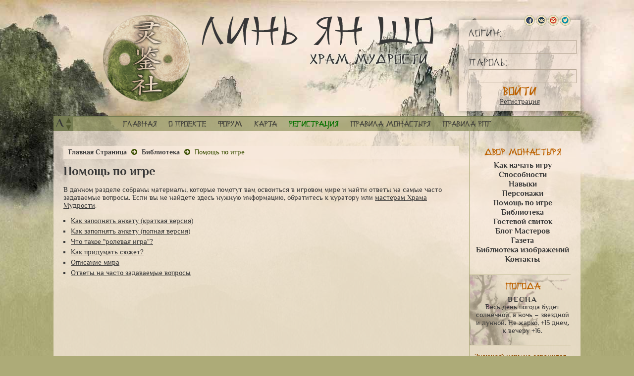

--- FILE ---
content_type: text/html; charset=utf-8
request_url: https://templeofwisdom.ru/pages/game_help
body_size: 5291
content:
<!DOCTYPE html>
<!--[if IE 7 ]> <html lang="ru" class="no-js ie7" ng-app="templeApp"> <![endif]-->
<!--[if IE 8 ]> <html lang="ru" class="no-js ie8" ng-app="templeApp"> <![endif]-->
<!--[if IE 9 ]> <html lang="ru" class="no-js ie9" ng-app="templeApp"> <![endif]-->
<!--[if (gt IE 9)|!(IE)]> ><! <![endif]-->
<html class='no-js' lang='ru'>
<!-- <![endif] -->

<head>
<meta charset='UTF-8'>
<meta content='IE=edge,chrome=1' http-equiv='X-UA-Compatible'>
<meta content='4bbe83abea49ea0c' name='yandex-verification'>
<meta content='width=device-width; initial-scale=1.0' name='viewport'>
<meta content='SKYPE_TOOLBAR_PARSER_COMPATIBLE' name='SKYPE_TOOLBAR'>
<link href='/apple-touch-icon.png' rel='apple-touch-icon'>
<link href='/favicon.ico' rel='icon' type='image/x-icon'>
<link href='/favicon.ico' rel='shortcut icon' type='image/x-icon'>
<script src="/assets/modernizr-fab1909d66e177475f7672b0eef8ca0cbd10c083c07b7b84b85d96ff443216f4.js"></script>
<title>
Помощь по игре - ФРПГ Храм Мудрости

</title>
<link rel="stylesheet" media="all" href="/assets/application-e5a1bf16c6bea24180b0039d632c9c3c93990146238019491b20b3f113dd90fa.css" data-turbolinks-track="true" />
<script src="/assets/application-df32a6ee3078dcc621f02f908a2a9fa071da0583a5120d975e7a9e778c2153e0.js" data-turbolinks-track="true"></script>
<meta name="csrf-param" content="authenticity_token" />
<meta name="csrf-token" content="QREVqwP9AGZ/SKahz4fkMvK4+83i5c/ti6UwFFwPvwRbOXwVQHvRypDm9N8S1jWX7BiL6B7MHmYmB66WcFPzqg==" />
<meta content='Форумная ролевая игра (ФРПГ) &quot;Храм Мудрости&quot;' type='description'>
<meta content='форумная ролевая игра, фрпг, ролевая игра, форумка, лрпг, китай, тибет, магия, превращения, боевые искусства' type='keywords'>
</head>

<body>
<div class='top'></div>
<div class='bottom'></div>
<div class='wrapper' id='wrapper' ng-controller='WrapperCtrl' ng-init='initWrapper(false)' style='font-size:{{currentFont}}'>
<div class='header'>
<a class="logo" title="На главную" href="/"></a>
<a class="ljs-text" title="В Монастырь" href="/temple">Линь Ян Шо</a>
<div class='loginform' ng-hide='currentUser.id'>
<div class='networks'>
<a href='/oauth/facebook' title='Войти через Facebook'>
<img src="/assets/icons/facebook-eab5af808a0c49c32ba58d23321ec1172191e149cff86883064b892e9de88c3a.png" />
<b>FB</b>
</a>
<a href='/oauth/vk' title='Войти через Вконтакте'>
<img src="/assets/icons/vkontakte-19bcfee59147a45e4194cfe379e4bfba93179b3a58c045e6639594c3d12c4dc7.png" />
<b>VK</b>
</a>
<a href='/oauth/google' title='Войти через Google Mail'>
<img src="/assets/icons/gmail-f10462e5b2d27a9490160092ed45bb8bce3afda0e49123b85a0fb3a53de074a4.png" />
<b>Google</b>
</a>
<a href='/oauth/twitter' title='Войти через Twitter'>
<img src="/assets/icons/twitter-e167cc69272713ef696e86de826f6cef4ffbb800fe34c20239c01992f1d72446.png" />
<b>Twitter</b>
</a>
</div>
<form action="/login" accept-charset="UTF-8" method="post"><input name="utf8" type="hidden" value="&#x2713;" /><input type="hidden" name="authenticity_token" value="PVnI0NXVgFD/EvxdogGrScVYRL24KPLaYNPCoENnjdYncaFullNR/BC8riN/UHrs2/g0mEQBI1HNcVwibzvBeA==" />
<div class='loginform-one'>
<div class='loginform-text'>Логин:</div>
<input class='inp inp-standart' name='user_login' type='text'>
</div>
<div class='loginform-one'>
<div class='loginform-text'>Пароль:</div>
<input class='inp inp-standart' name='user_password' type='password'>
</div>
<input class='btn btn-text' type='submit' value='Войти'>
</form>

<div class='reg-link reg-link-mini'>
<a href="/register">Регистрация</a>
</div>
</div>
<div class='loginform loggedin' ng-show='currentUser.id'>
<div class='loggedin-name'>
Добро пожаловать,
<a href='/profile'>{{currentUser.name}}</a>.
</div>
<div class='loggedin-icons'>
<div class='loggedin-notification'>
<a href='/notifications' title='Уведомления'>
Уведомления
<span ng-show='currentUser.notificationsCount &gt; 0'>{{currentUser.notificationsCount}}</span>
</a>
</div>
<div class='loggedin-messages'>
<a href='/messages' title='Личные сообщения'>
Личные сообщения
<span ng-show='currentUser.messagesCount &gt; 0'>{{currentUser.messagesCount}}</span>
</a>
</div>
</div>
<div class='loggedin-exit'>
<a rel="nofollow" data-method="delete" href="/logout">Выйти</a>
</div>
</div>

</div>
<div class='menu'>
<div class='textsize' title='Размер шрифта'>
<span class='textsize-a' ng-click='dropFont()'>A</span>
<span class='textsize-rulers'>
<span class='plus' ng-click='incFont()' title='Увеличить шрифт'>▲</span>
<span class='minus' ng-click='decFont()' title='Уменьшить шрифт'>▼</span>
</span>
</div>
<ul>
<li>
<a href='/'>Главная</a>
</li>
<li>
<a href='/pages/about'>О проекте</a>
</li>
<li>
<a href='/temple'>Форум</a>
</li>
<li>
<a href="/map">Карта</a>
</li>
<li class='link-green'>
<a href="/register">Регистрация</a>
</li>
<li>
<a href='/pages/rules'>Правила монастыря</a>
</li>
<li>
<a href='/pages/rpg_rules'>Правила РПГ</a>
</li>
</ul>
</div>
<div class='flash-wrap' ng-class='flash.class' ng-show='showFlash'>
<div class='flash-block'>
<div class='flash-message'>

{{flash.message}}
</div>
<div class='flash-close'>
<div class='flash-btn'>
<span class='fa fa-times' ng-click='clearFlash()'></span>
</div>
</div>
</div>
</div>

<div class='main'>
<div class='col'>
<div class='block'>
<h3>Двор монастыря</h3>
<ul class='sidemenu'>
<li>
<a href="/pages/how_to_start">Как начать игру</a>
</li>
<li>
<a href='/skills/magic'>Способности</a>
</li>
<li>
<a href='/skills/phisic'>Навыки</a>
</li>
<li>
<a href='/chars'>Персонажи</a>
</li>
<li>
<a href='/pages/game_help'>Помощь по игре</a>
</li>
<li>
<a href='/pages/library'>Библиотека</a>
</li>
<li>
<a href='/guestbook'>Гостевой свиток</a>
</li>
<li>
<a href='/blog'>Блог Мастеров</a>
</li>
<li>
<a href='/journals'>Газета</a>
</li>
<li>
<a href='/image_folders'>Библиотека изображений</a>
</li>
<li>
<a href='/pages/contacts'>Контакты</a>
</li>
</ul>
</div>
<div class="block weather spring"><h3>Погода</h3><div class="season">Весна</div>Весь день погода будет солнечной, а ночь – звездной и лунной. Не жарко, +15 днем, к вечеру +16.</div>
<div class='block phrase'>
Знающий меру не осрамится.
</div>
<div class='block newsshort'>
<h3>Новости</h3><div class="news-single"><div class="news-single-title"><span class="news-single-date">29.05.2024</span><span class="news-single-date-title-text">Занятие по знанию трав</span></div><div class="news-single-title"><span class="news-single-date">28.05.2024</span><span class="news-single-date-title-text">Участвуйте в дружеском пари!</span></div><div class="news-single-title"><span class="news-single-date">22.02.2021</span><span class="news-single-date-title-text">И еще один канон</span></div><div class="news-single-title"><span class="news-single-date">22.02.2021</span><span class="news-single-date-title-text">Новый канон</span></div></div><div class="news-all"><a href="/news">Все новости</a></div>
</div>
<div class='block blogshort'>
<h3>Блог</h3><div class="news-single"><div class="news-single-title"><span class="news-single-date">21.07.2015</span><span class="news-single-date-title-text"><a href="/blog/43">Размещение рекламы у партнеров</a></span></div></div><div class="news-single"><div class="news-single-title"><span class="news-single-date">18.09.2013</span><span class="news-single-date-title-text"><a href="/blog/42">Новая система рангов мастеров</a></span></div></div><div class="news-single"><div class="news-single-title"><span class="news-single-date">26.12.2012</span><span class="news-single-date-title-text"><a href="/blog/41">Новый Год</a></span></div></div><div class="news-single"><div class="news-single-title"><span class="news-single-date">03.03.2012</span><span class="news-single-date-title-text"><a href="/blog/39">ХМ v 2.0 - Вступление</a></span></div></div>
</div>
<div class='block counter'>
<h3>Счетчик постов</h3>Сыграно с начала месяца: <b>313</b>
</div>
<div class='block block-flashmob'>
<!-- ошибка при обработке инклуда -->
</div>
<div class='block banners'>
<div class="rpgtop">
    <script type="text/javascript" language="javascript">
        var banner = '<a href="https://frpgame.ru/ru/projects/1/in" target="_blank">'
        banner += "<img src='https://api.frpgame.ru/project/counters/banner/1?rnd=" + Math.random();
        banner += "&pr="+escape(document.referrer)+"'></a>";
        document.write(banner);
    </script>
    <noscript>
        <a href="https://frpgame.ru/ru/projects/1/in" target="_blank">
            <img src="https://api.frpgame.ru/project/counters/banner/1" alt="Демиург" />
        </a>
    </noscript>
</div>

<div class='palantir-banner rpgtop'></div>

<div class="rpgtop">
  <a href="http://forum-top.ru/vote/1890" title="Рейтинг форумов Forum-top.ru" target="blank"><img src="http://forum-top.ru/uploads/buttons/forum-top_88x31_3.gif" alt="Рейтинг форумов Forum-top.ru"/></a>
</div>

<div class="rpgtop">
  <a href="http://www.gamedev.ru/top/"><img src="http://top.gamedev.ru/img/?id=202" width="88" height="31" style="border: 0;" alt="Топ Разработка игр" /></a>
</div>


<div class="rpgtop">
    <!-- Top.Roleplay.Ru -->
    <script type="text/javascript" language="javascript">
        var topRPGc="<img src='https://s01.rpgtop.su/cgi-bin-mod/iv.cgi?a=ins&id=12842&rnd=" + Math.random();
        topRPGc += "&r="+escape(document.referrer)+"' width='1' height='1' border='0'><a href='https://rpgtop.su/12842' title='Рейтинг Ролевых Ресурсов - RPG TOP' target='_blank'>"+
            "<img src='//img.rpgtop.su/88x31x11x3.gif' alt='Рейтинг Ролевых Ресурсов - RPG TOP' border='0' width='88' height='31'></a> ";
        document.write(topRPGc);
    </script>
    <noscript>
        <img src='//s01.rpgtop.su/cgi-bin-mod/iv.cgi?a=ins&id=12842' width='1' height='1' border='0'/><a href='https://rpgtop.su/12842' target='_blank'><img src='//img.rpgtop.su/88x31x11x3.gif' alt='Рейтинг Ролевых Ресурсов - RPG TOP' border='0' width='88' height='31'/></a>
    </noscript>
    <!-- /Top.Roleplay.Ru -->
</div>

</div>
</div>

<div class='content'>

<div class='path'>
<a href="/">Главная Страница</a>
<span class='fa fa-arrow-circle-right'></span>
<a href="/pages/library">Библиотека</a>
<span class='fa fa-arrow-circle-right'></span>
<span>
Помощь по игре
</span>

</div>
<h1>
Помощь по игре

</h1>
<p>В данном разделе собраны материалы, которые помогут вам освоиться в игровом мире и найти ответы на самые часто задаваемые вопросы. Если вы не найдете здесь нужную информацию, обратитесь к куратору или <a href="../../../pages/contacts">мастерам Храма Мудрости</a>.&nbsp;</p>
<p><ul class="any-list"><li><a href="/pages/shorthowto">Как заполнять анкету (краткая версия)</a></li><li><a href="/pages/howto">Как заполнять анкету (полная версия)</a></li><li><a href="/pages/whatis">Что такое &quot;ролевая игра&quot;?</a></li><li><a href="/pages/plot">Как придумать сюжет?</a></li><li><a href="/pages/ourworld">Описание мира</a></li><li><a href="/pages/faq">Ответы на часто задаваемые вопросы</a></li></ul></p>

</div>
<div class='fish'></div>
</div>
<div class="bottommenu"><ul><li><a href="/">Главная</a></li><li><a href="#">Карта сайта</a></li><li><a href="/pages/about">О проекте</a></li><li><a href="/temple">Монастырь</a></li><li><a href="/pages/map">Карта</a></li><li><a href="/chars/new">Анкета</a></li><li><a href="/pages/rpg_rules">Правила РПГ</a></li><li><a href="/pages/temple_rules">Правила Монастыря</a></li></ul><ul><li><a href="#">Как начать игру</a></li><li><a href="/skills/magic">Способности</a></li><li><a href="/skills/phisic">Навыки</a></li><li><a href="/chars">Персонажи</a></li><li><a href="#">Помощь по игре</a></li><li><a href="#">Библиотека</a></li><li><a href="/blog">Блог Мастеров</a></li><li><a href="#">Газета</a></li></ul><ul><li><a href="/guestbook">Гостевой Свиток</a></li><li><a href="/pages/contacts">Контакты</a></li></ul></div><div class="copy"><div class="copy-inner">© <a alt="Форумная ролевая игра (ФРПГ) «Храм Мудрости»" href="http://templeofwisdom.ru/">Форумная ролевая игра (ФРПГ) «Храм Мудрости»</a> 2010-2026</div></div>
</div>
<span class="counters">
  <div id='li'>
    <script type='text/javascript'>
      var el = document.createElement('img');
      var attr = "//counter.yadro.ru/hit?t26.6;r"+
        escape(document.referrer)+((typeof(screen)=="undefined")?"":
        ";s"+screen.width+"*"+screen.height+"*"+(screen.colorDepth?
          screen.colorDepth:screen.pixelDepth))+";u"+escape(document.URL)+
        ";h"+escape(document.title.substring(0,80))+";"+Math.random();
      el.setAttribute('src', attr);
      var li = document.getElementById('li');
      li.appendChild(el);
    </script>
  </div>

<!-- Yandex.Metrika counter --><script type="text/javascript"> (function (d, w, c) { (w[c] = w[c] || []).push(function() { try { w.yaCounter2964550 = new Ya.Metrika({ id:2964550, clickmap:true, trackLinks:true, accurateTrackBounce:true, webvisor:true }); } catch(e) { } }); var n = d.getElementsByTagName("script")[0], s = d.createElement("script"), f = function () { n.parentNode.insertBefore(s, n); }; s.type = "text/javascript"; s.async = true; s.src = "https://mc.yandex.ru/metrika/watch.js"; if (w.opera == "[object Opera]") { d.addEventListener("DOMContentLoaded", f, false); } else { f(); } })(document, window, "yandex_metrika_callbacks");</script><noscript><div><img src="https://mc.yandex.ru/watch/2964550" style="position:absolute; left:-9999px;" alt="" /></div></noscript><!-- /Yandex.Metrika counter -->

<script type="text/javascript">

  var _gaq = _gaq || [];
  _gaq.push(['_setAccount', 'UA-17535376-1']);
  _gaq.push(['_trackPageview']);

  (function() {
    var ga = document.createElement('script'); ga.type = 'text/javascript'; ga.async = true;
    ga.src = ('https:' == document.location.protocol ? 'https://ssl' : 'http://www') + '.google-analytics.com/ga.js';
    var s = document.getElementsByTagName('script')[0]; s.parentNode.insertBefore(ga, s);
  })();

</script>
</span>

</body>
</html>


--- FILE ---
content_type: application/javascript
request_url: https://templeofwisdom.ru/assets/application-df32a6ee3078dcc621f02f908a2a9fa071da0583a5120d975e7a9e778c2153e0.js
body_size: 139206
content:
!function(e,t){"object"==typeof module&&"object"==typeof module.exports?module.exports=e.document?t(e,!0):function(e){if(!e.document)throw new Error("jQuery requires a window with a document");return t(e)}:t(e)}("undefined"!=typeof window?window:this,function(x,e){function s(e){var t=!!e&&"length"in e&&e.length,n=pe.type(e);return"function"!==n&&!pe.isWindow(e)&&("array"===n||0===t||"number"==typeof t&&0<t&&t-1 in e)}function t(e,n,r){if(pe.isFunction(n))return pe.grep(e,function(e,t){return!!n.call(e,t,e)!==r});if(n.nodeType)return pe.grep(e,function(e){return e===n!==r});if("string"==typeof n){if(xe.test(n))return pe.filter(n,e,r);n=pe.filter(n,e)}return pe.grep(e,function(e){return-1<pe.inArray(e,n)!==r})}function n(e,t){for(;(e=e[t])&&1!==e.nodeType;);return e}function c(e){var n={};return pe.each(e.match(Pe)||[],function(e,t){n[t]=!0}),n}function i(){re.addEventListener?(re.removeEventListener("DOMContentLoaded",o),x.removeEventListener("load",o)):(re.detachEvent("onreadystatechange",o),x.detachEvent("onload",o))}function o(){(re.addEventListener||"load"===x.event.type||"complete"===re.readyState)&&(i(),pe.ready())}function l(e,t,n){if(n===undefined&&1===e.nodeType){var r="data-"+t.replace(Oe,"-$1").toLowerCase();if("string"==typeof(n=e.getAttribute(r))){try{n="true"===n||"false"!==n&&("null"===n?null:+n+""===n?+n:De.test(n)?pe.parseJSON(n):n)}catch(i){}pe.data(e,t,n)}else n=undefined}return n}function u(e){var t;for(t in e)if(("data"!==t||!pe.isEmptyObject(e[t]))&&"toJSON"!==t)return!1;return!0}function r(e,t,n,r){if(Ne(e)){var i,o,a=pe.expando,s=e.nodeType,l=s?pe.cache:e,u=s?e[a]:e[a]&&a;if(u&&l[u]&&(r||l[u].data)||n!==undefined||"string"!=typeof t)return u||(u=s?e[a]=ne.pop()||pe.guid++:a),l[u]||(l[u]=s?{}:{toJSON:pe.noop}),"object"!=typeof t&&"function"!=typeof t||(r?l[u]=pe.extend(l[u],t):l[u].data=pe.extend(l[u].data,t)),o=l[u],r||(o.data||(o.data={}),o=o.data),n!==undefined&&(o[pe.camelCase(t)]=n),"string"==typeof t?null==(i=o[t])&&(i=o[pe.camelCase(t)]):i=o,i}}function a(e,t,n){if(Ne(e)){var r,i,o=e.nodeType,a=o?pe.cache:e,s=o?e[pe.expando]:pe.expando;if(a[s]){if(t&&(r=n?a[s]:a[s].data)){i=(t=pe.isArray(t)?t.concat(pe.map(t,pe.camelCase)):t in r?[t]:(t=pe.camelCase(t))in r?[t]:t.split(" ")).length;for(;i--;)delete r[t[i]];if(n?!u(r):!pe.isEmptyObject(r))return}(n||(delete a[s].data,u(a[s])))&&(o?pe.cleanData([e],!0):de.deleteExpando||a!=a.window?delete a[s]:a[s]=undefined)}}}function d(e,t,n,r){var i,o=1,a=20,s=r?function(){return r.cur()}:function(){return pe.css(e,t,"")},l=s(),u=n&&n[3]||(pe.cssNumber[t]?"":"px"),c=(pe.cssNumber[t]||"px"!==u&&+l)&&Le.exec(pe.css(e,t));if(c&&c[3]!==u)for(u=u||c[3],n=n||[],c=+l||1;c/=o=o||".5",pe.style(e,t,c+u),o!==(o=s()/l)&&1!==o&&--a;);return n&&(c=+c||+l||0,i=n[1]?c+(n[1]+1)*n[2]:+n[2],r&&(r.unit=u,r.start=c,r.end=i)),i}function g(e){var t=Xe.split("|"),n=e.createDocumentFragment();if(n.createElement)for(;t.length;)n.createElement(t.pop());return n}function v(e,t){var n,r,i=0,o="undefined"!=typeof e.getElementsByTagName?e.getElementsByTagName(t||"*"):"undefined"!=typeof e.querySelectorAll?e.querySelectorAll(t||"*"):undefined;if(!o)for(o=[],n=e.childNodes||e;null!=(r=n[i]);i++)!t||pe.nodeName(r,t)?o.push(r):pe.merge(o,v(r,t));return t===undefined||t&&pe.nodeName(e,t)?pe.merge([e],o):o}function $(e,t){for(var n,r=0;null!=(n=e[r]);r++)pe._data(n,"globalEval",!t||pe._data(t[r],"globalEval"))}function y(e){Be.test(e.type)&&(e.defaultChecked=e.checked)}function m(e,t,n,r,i){for(var o,a,s,l,u,c,d,f=e.length,p=g(t),h=[],m=0;m<f;m++)if((a=e[m])||0===a)if("object"===pe.type(a))pe.merge(h,a.nodeType?[a]:a);else if(Ge.test(a)){for(l=l||p.appendChild(t.createElement("div")),u=(We.exec(a)||["",""])[1].toLowerCase(),d=Ke[u]||Ke._default,l.innerHTML=d[1]+pe.htmlPrefilter(a)+d[2],o=d[0];o--;)l=l.lastChild;if(!de.leadingWhitespace&&ze.test(a)&&h.push(t.createTextNode(ze.exec(a)[0])),!de.tbody)for(o=(a="table"!==u||Ye.test(a)?"<table>"!==d[1]||Ye.test(a)?0:l:l.firstChild)&&a.childNodes.length;o--;)pe.nodeName(c=a.childNodes[o],"tbody")&&!c.childNodes.length&&a.removeChild(c);for(pe.merge(h,l.childNodes),l.textContent="";l.firstChild;)l.removeChild(l.firstChild);l=p.lastChild}else h.push(t.createTextNode(a));for(l&&p.removeChild(l),de.appendChecked||pe.grep(v(h,"input"),y),m=0;a=h[m++];)if(r&&-1<pe.inArray(a,r))i&&i.push(a);else if(s=pe.contains(a.ownerDocument,a),l=v(p.appendChild(a),"script"),s&&$(l),n)for(o=0;a=l[o++];)Ve.test(a.type||"")&&n.push(a);return l=null,p}function f(){return!0}function p(){return!1}function h(){try{return re.activeElement}catch(e){}}function b(e,t,n,r,i,o){var a,s;if("object"==typeof t){for(s in"string"!=typeof n&&(r=r||n,n=undefined),t)b(e,s,n,r,t[s],o);return e}if(null==r&&null==i?(i=n,r=n=undefined):null==i&&("string"==typeof n?(i=r,r=undefined):(i=r,r=n,n=undefined)),!1===i)i=p;else if(!i)return e;return 1===o&&(a=i,(i=function(e){return pe().off(e),a.apply(this,arguments)}).guid=a.guid||(a.guid=pe.guid++)),e.each(function(){pe.event.add(this,t,i,r,n)})}function w(e,t){return pe.nodeName(e,"table")&&pe.nodeName(11!==t.nodeType?t:t.firstChild,"tr")?e.getElementsByTagName("tbody")[0]||e.appendChild(e.ownerDocument.createElement("tbody")):e}function _(e){return e.type=(null!==pe.find.attr(e,"type"))+"/"+e.type,e}function k(e){var t=st.exec(e.type);return t?e.type=t[1]:e.removeAttribute("type"),e}function C(e,t){if(1===t.nodeType&&pe.hasData(e)){var n,r,i,o=pe._data(e),a=pe._data(t,o),s=o.events;if(s)for(n in delete a.handle,a.events={},s)for(r=0,i=s[n].length;r<i;r++)pe.event.add(t,n,s[n][r]);a.data&&(a.data=pe.extend({},a.data))}}function T(e,t){var n,r,i;if(1===t.nodeType){if(n=t.nodeName.toLowerCase(),!de.noCloneEvent&&t[pe.expando]){for(r in(i=pe._data(t)).events)pe.removeEvent(t,r,i.handle);t.removeAttribute(pe.expando)}"script"===n&&t.text!==e.text?(_(t).text=e.text,k(t)):"object"===n?(t.parentNode&&(t.outerHTML=e.outerHTML),de.html5Clone&&e.innerHTML&&!pe.trim(t.innerHTML)&&(t.innerHTML=e.innerHTML)):"input"===n&&Be.test(e.type)?(t.defaultChecked=t.checked=e.checked,t.value!==e.value&&(t.value=e.value)):"option"===n?t.defaultSelected=t.selected=e.defaultSelected:"input"!==n&&"textarea"!==n||(t.defaultValue=e.defaultValue)}}function S(n,r,i,o){r=oe.apply([],r);var e,t,a,s,l,u,c=0,d=n.length,f=d-1,p=r[0],h=pe.isFunction(p);if(h||1<d&&"string"==typeof p&&!de.checkClone&&at.test(p))return n.each(function(e){var t=n.eq(e);h&&(r[0]=p.call(this,e,t.html())),S(t,r,i,o)});if(d&&(e=(u=m(r,n[0].ownerDocument,!1,n,o)).firstChild,1===u.childNodes.length&&(u=e),e||o)){for(a=(s=pe.map(v(u,"script"),_)).length;c<d;c++)t=u,c!==f&&(t=pe.clone(t,!0,!0),a&&pe.merge(s,v(t,"script"))),i.call(n[c],t,c);if(a)for(l=s[s.length-1].ownerDocument,pe.map(s,k),c=0;c<a;c++)t=s[c],Ve.test(t.type||"")&&!pe._data(t,"globalEval")&&pe.contains(l,t)&&(t.src?pe._evalUrl&&pe._evalUrl(t.src):pe.globalEval((t.text||t.textContent||t.innerHTML||"").replace(lt,"")));u=e=null}return n}function E(e,t,n){for(var r,i=t?pe.filter(t,e):e,o=0;null!=(r=i[o]);o++)n||1!==r.nodeType||pe.cleanData(v(r)),r.parentNode&&(n&&pe.contains(r.ownerDocument,r)&&$(v(r,"script")),r.parentNode.removeChild(r));return e}function A(e,t){var n=pe(t.createElement(e)).appendTo(t.body),r=pe.css(n[0],"display");return n.detach(),r}function P(e){var t=re,n=dt[e];return n||("none"!==(n=A(e,t))&&n||((t=((ct=(ct||pe("<iframe frameborder='0' width='0' height='0'/>")).appendTo(t.documentElement))[0].contentWindow||ct[0].contentDocument).document).write(),t.close(),n=A(e,t),ct.detach()),dt[e]=n),n}function j(e,t){return{get:function(){if(!e())return(this.get=t).apply(this,arguments);delete this.get}}}function N(e){if(e in Tt)return e;for(var t=e.charAt(0).toUpperCase()+e.slice(1),n=Ct.length;n--;)if((e=Ct[n]+t)in Tt)return e}function D(e,t){for(var n,r,i,o=[],a=0,s=e.length;a<s;a++)(r=e[a]).style&&(o[a]=pe._data(r,"olddisplay"),n=r.style.display,t?(o[a]||"none"!==n||(r.style.display=""),""===r.style.display&&He(r)&&(o[a]=pe._data(r,"olddisplay",P(r.nodeName)))):(i=He(r),(n&&"none"!==n||!i)&&pe._data(r,"olddisplay",i?n:pe.css(r,"display"))));for(a=0;a<s;a++)(r=e[a]).style&&(t&&"none"!==r.style.display&&""!==r.style.display||(r.style.display=t?o[a]||"":"none"));return e}function O(e,t,n){var r=_t.exec(t);return r?Math.max(0,r[1]-(n||0))+(r[2]||"px"):t}function F(e,t,n,r,i){for(var o=n===(r?"border":"content")?4:"width"===t?1:0,a=0;o<4;o+=2)"margin"===n&&(a+=pe.css(e,n+qe[o],!0,i)),r?("content"===n&&(a-=pe.css(e,"padding"+qe[o],!0,i)),"margin"!==n&&(a-=pe.css(e,"border"+qe[o]+"Width",!0,i))):(a+=pe.css(e,"padding"+qe[o],!0,i),"padding"!==n&&(a+=pe.css(e,"border"+qe[o]+"Width",!0,i)));return a}function I(e,t,n){var r=!0,i="width"===t?e.offsetWidth:e.offsetHeight,o=gt(e),a=de.boxSizing&&"border-box"===pe.css(e,"boxSizing",!1,o);if(i<=0||null==i){if(((i=vt(e,t,o))<0||null==i)&&(i=e.style[t]),pt.test(i))return i;r=a&&(de.boxSizingReliable()||i===e.style[t]),i=parseFloat(i)||0}return i+F(e,t,n||(a?"border":"content"),r,o)+"px"}function M(e,t,n,r,i){return new M.prototype.init(e,t,n,r,i)}function R(){return x.setTimeout(function(){St=undefined}),St=pe.now()}function L(e,t){var n,r={height:e},i=0;for(t=t?1:0;i<4;i+=2-t)r["margin"+(n=qe[i])]=r["padding"+n]=e;return t&&(r.opacity=r.width=e),r}function q(e,t,n){for(var r,i=(B.tweeners[t]||[]).concat(B.tweeners["*"]),o=0,a=i.length;o<a;o++)if(r=i[o].call(n,t,e))return r}function H(t,e,n){var r,i,o,a,s,l,u,c=this,d={},f=t.style,p=t.nodeType&&He(t),h=pe._data(t,"fxshow");for(r in n.queue||(null==(s=pe._queueHooks(t,"fx")).unqueued&&(s.unqueued=0,l=s.empty.fire,s.empty.fire=function(){s.unqueued||l()}),s.unqueued++,c.always(function(){c.always(function(){s.unqueued--,pe.queue(t,"fx").length||s.empty.fire()})})),1===t.nodeType&&("height"in e||"width"in e)&&(n.overflow=[f.overflow,f.overflowX,f.overflowY],"inline"===("none"===(u=pe.css(t,"display"))?pe._data(t,"olddisplay")||P(t.nodeName):u)&&"none"===pe.css(t,"float")&&(de.inlineBlockNeedsLayout&&"inline"!==P(t.nodeName)?f.zoom=1:f.display="inline-block")),n.overflow&&(f.overflow="hidden",de.shrinkWrapBlocks()||c.always(function(){f.overflow=n.overflow[0],f.overflowX=n.overflow[1],f.overflowY=n.overflow[2]})),e)if(i=e[r],Ot.exec(i)){if(delete e[r],o=o||"toggle"===i,i===(p?"hide":"show")){if("show"!==i||!h||h[r]===undefined)continue;p=!0}d[r]=h&&h[r]||pe.style(t,r)}else u=undefined;if(pe.isEmptyObject(d))"inline"===("none"===u?P(t.nodeName):u)&&(f.display=u);else for(r in h?"hidden"in h&&(p=h.hidden):h=pe._data(t,"fxshow",{}),o&&(h.hidden=!p),p?pe(t).show():c.done(function(){pe(t).hide()}),c.done(function(){var e;for(e in pe._removeData(t,"fxshow"),d)pe.style(t,e,d[e])}),d)a=q(p?h[r]:0,r,c),r in h||(h[r]=a.start,p&&(a.end=a.start,a.start="width"===r||"height"===r?1:0))}function U(e,t){var n,r,i,o,a;for(n in e)if(i=t[r=pe.camelCase(n)],o=e[n],pe.isArray(o)&&(i=o[1],o=e[n]=o[0]),n!==r&&(e[r]=o,delete e[n]),(a=pe.cssHooks[r])&&"expand"in a)for(n in o=a.expand(o),delete e[r],o)n in e||(e[n]=o[n],t[n]=i);else t[r]=i}function B(o,e,t){var n,a,r=0,i=B.prefilters.length,s=pe.Deferred().always(function(){delete l.elem}),l=function(){if(a)return!1;for(var e=St||R(),t=Math.max(0,u.startTime+u.duration-e),n=1-(t/u.duration||0),r=0,i=u.tweens.length;r<i;r++)u.tweens[r].run(n);return s.notifyWith(o,[u,n,t]),n<1&&i?t:(s.resolveWith(o,[u]),!1)},u=s.promise({elem:o,props:pe.extend({},e),opts:pe.extend(!0,{specialEasing:{},easing:pe.easing._default},t),originalProperties:e,originalOptions:t,startTime:St||R(),duration:t.duration,tweens:[],createTween:function(e,t){var n=pe.Tween(o,u.opts,e,t,u.opts.specialEasing[e]||u.opts.easing);return u.tweens.push(n),n},stop:function(e){var t=0,n=e?u.tweens.length:0;if(a)return this;for(a=!0;t<n;t++)u.tweens[t].run(1);return e?(s.notifyWith(o,[u,1,0]),s.resolveWith(o,[u,e])):s.rejectWith(o,[u,e]),this}}),c=u.props;for(U(c,u.opts.specialEasing);r<i;r++)if(n=B.prefilters[r].call(u,o,c,u.opts))return pe.isFunction(n.stop)&&(pe._queueHooks(u.elem,u.opts.queue).stop=pe.proxy(n.stop,n)),n;return pe.map(c,q,u),pe.isFunction(u.opts.start)&&u.opts.start.call(o,u),pe.fx.timer(pe.extend(l,{elem:o,anim:u,queue:u.opts.queue})),u.progress(u.opts.progress).done(u.opts.done,u.opts.complete).fail(u.opts.fail).always(u.opts.always)}function W(e){return pe.attr(e,"class")||""}function V(o){return function(e,t){"string"!=typeof e&&(t=e,e="*");var n,r=0,i=e.toLowerCase().match(Pe)||[];if(pe.isFunction(t))for(;n=i[r++];)"+"===n.charAt(0)?(n=n.slice(1)||"*",(o[n]=o[n]||[]).unshift(t)):(o[n]=o[n]||[]).push(t)}}function z(t,i,o,a){function s(e){var r;return l[e]=!0,pe.each(t[e]||[],function(e,t){var n=t(i,o,a);return"string"!=typeof n||u||l[n]?u?!(r=n):void 0:(i.dataTypes.unshift(n),s(n),!1)}),r}var l={},u=t===an;return s(i.dataTypes[0])||!l["*"]&&s("*")}function X(e,t){var n,r,i=pe.ajaxSettings.flatOptions||{};for(r in t)t[r]!==undefined&&((i[r]?e:n||(n={}))[r]=t[r]);return n&&pe.extend(!0,e,n),e}function K(e,t,n){for(var r,i,o,a,s=e.contents,l=e.dataTypes;"*"===l[0];)l.shift(),i===undefined&&(i=e.mimeType||t.getResponseHeader("Content-Type"));if(i)for(a in s)if(s[a]&&s[a].test(i)){l.unshift(a);break}if(l[0]in n)o=l[0];else{for(a in n){if(!l[0]||e.converters[a+" "+l[0]]){o=a;break}r||(r=a)}o=o||r}if(o)return o!==l[0]&&l.unshift(o),n[o]}function G(e,t,n,r){var i,o,a,s,l,u={},c=e.dataTypes.slice();if(c[1])for(a in e.converters)u[a.toLowerCase()]=e.converters[a];for(o=c.shift();o;)if(e.responseFields[o]&&(n[e.responseFields[o]]=t),!l&&r&&e.dataFilter&&(t=e.dataFilter(t,e.dataType)),l=o,o=c.shift())if("*"===o)o=l;else if("*"!==l&&l!==o){if(!(a=u[l+" "+o]||u["* "+o]))for(i in u)if((s=i.split(" "))[1]===o&&(a=u[l+" "+s[0]]||u["* "+s[0]])){!0===a?a=u[i]:!0!==u[i]&&(o=s[0],c.unshift(s[1]));break}if(!0!==a)if(a&&e["throws"])t=a(t);else try{t=a(t)}catch(d){return{state:"parsererror",error:a?d:"No conversion from "+l+" to "+o}}}return{state:"success",data:t}}function Y(e){return e.style&&e.style.display||pe.css(e,"display")}function Q(e){if(!pe.contains(e.ownerDocument||re,e))return!0;for(;e&&1===e.nodeType;){if("none"===Y(e)||"hidden"===e.type)return!0;e=e.parentNode}return!1}function J(n,e,r,i){var t;if(pe.isArray(e))pe.each(e,function(e,t){r||dn.test(n)?i(n,t):J(n+"["+("object"==typeof t&&null!=t?e:"")+"]",t,r,i)});else if(r||"object"!==pe.type(e))i(n,e);else for(t in e)J(n+"["+t+"]",e[t],r,i)}function Z(){try{return new x.XMLHttpRequest}catch(e){}}function ee(){try{return new x.ActiveXObject("Microsoft.XMLHTTP")}catch(e){}}function te(e){return pe.isWindow(e)?e:9===e.nodeType&&(e.defaultView||e.parentWindow)}var ne=[],re=x.document,ie=ne.slice,oe=ne.concat,ae=ne.push,se=ne.indexOf,le={},ue=le.toString,ce=le.hasOwnProperty,de={},fe="1.12.4",pe=function(e,t){return new pe.fn.init(e,t)},he=/^[\s\uFEFF\xA0]+|[\s\uFEFF\xA0]+$/g,me=/^-ms-/,ge=/-([\da-z])/gi,ve=function(e,t){return t.toUpperCase()};pe.fn=pe.prototype={jquery:fe,constructor:pe,selector:"",length:0,toArray:function(){return ie.call(this)},get:function(e){return null!=e?e<0?this[e+this.length]:this[e]:ie.call(this)},pushStack:function(e){var t=pe.merge(this.constructor(),e);return t.prevObject=this,t.context=this.context,t},each:function(e){return pe.each(this,e)},map:function(n){return this.pushStack(pe.map(this,function(e,t){return n.call(e,t,e)}))},slice:function(){return this.pushStack(ie.apply(this,arguments))},first:function(){return this.eq(0)},last:function(){return this.eq(-1)},eq:function(e){var t=this.length,n=+e+(e<0?t:0);return this.pushStack(0<=n&&n<t?[this[n]]:[])},end:function(){return this.prevObject||this.constructor()},push:ae,sort:ne.sort,splice:ne.splice},pe.extend=pe.fn.extend=function(e){var t,n,r,i,o,a,s=e||{},l=1,u=arguments.length,c=!1;for("boolean"==typeof s&&(c=s,s=arguments[l]||{},l++),"object"==typeof s||pe.isFunction(s)||(s={}),l===u&&(s=this,l--);l<u;l++)if(null!=(o=arguments[l]))for(i in o)t=s[i],s!==(r=o[i])&&(c&&r&&(pe.isPlainObject(r)||(n=pe.isArray(r)))?(n?(n=!1,a=t&&pe.isArray(t)?t:[]):a=t&&pe.isPlainObject(t)?t:{},s[i]=pe.extend(c,a,r)):r!==undefined&&(s[i]=r));return s},pe.extend({expando:"jQuery"+(fe+Math.random()).replace(/\D/g,""),isReady:!0,error:function(e){throw new Error(e)},noop:function(){},isFunction:function(e){return"function"===pe.type(e)},isArray:Array.isArray||function(e){return"array"===pe.type(e)},isWindow:function(e){return null!=e&&e==e.window},isNumeric:function(e){var t=e&&e.toString();return!pe.isArray(e)&&0<=t-parseFloat(t)+1},isEmptyObject:function(e){var t;for(t in e)return!1;return!0},isPlainObject:function(e){var t;if(!e||"object"!==pe.type(e)||e.nodeType||pe.isWindow(e))return!1;try{if(e.constructor&&!ce.call(e,"constructor")&&!ce.call(e.constructor.prototype,"isPrototypeOf"))return!1}catch(n){return!1}if(!de.ownFirst)for(t in e)return ce.call(e,t);for(t in e);return t===undefined||ce.call(e,t)},type:function(e){return null==e?e+"":"object"==typeof e||"function"==typeof e?le[ue.call(e)]||"object":typeof e},globalEval:function(e){e&&pe.trim(e)&&(x.execScript||function(e){x.eval.call(x,e)})(e)},camelCase:function(e){return e.replace(me,"ms-").replace(ge,ve)},nodeName:function(e,t){return e.nodeName&&e.nodeName.toLowerCase()===t.toLowerCase()},each:function(e,t){var n,r=0;if(s(e))for(n=e.length;r<n&&!1!==t.call(e[r],r,e[r]);r++);else for(r in e)if(!1===t.call(e[r],r,e[r]))break;return e},trim:function(e){return null==e?"":(e+"").replace(he,"")},makeArray:function(e,t){var n=t||[];return null!=e&&(s(Object(e))?pe.merge(n,"string"==typeof e?[e]:e):ae.call(n,e)),n},inArray:function(e,t,n){var r;if(t){if(se)return se.call(t,e,n);for(r=t.length,n=n?n<0?Math.max(0,r+n):n:0;n<r;n++)if(n in t&&t[n]===e)return n}return-1},merge:function(e,t){for(var n=+t.length,r=0,i=e.length;r<n;)e[i++]=t[r++];if(n!=n)for(;t[r]!==undefined;)e[i++]=t[r++];return e.length=i,e},grep:function(e,t,n){for(var r=[],i=0,o=e.length,a=!n;i<o;i++)!t(e[i],i)!==a&&r.push(e[i]);return r},map:function(e,t,n){var r,i,o=0,a=[];if(s(e))for(r=e.length;o<r;o++)null!=(i=t(e[o],o,n))&&a.push(i);else for(o in e)null!=(i=t(e[o],o,n))&&a.push(i);return oe.apply([],a)},guid:1,proxy:function(e,t){var n,r,i;return"string"==typeof t&&(i=e[t],t=e,e=i),pe.isFunction(e)?(n=ie.call(arguments,2),(r=function(){return e.apply(t||this,n.concat(ie.call(arguments)))}).guid=e.guid=e.guid||pe.guid++,r):undefined},now:function(){return+new Date},support:de}),"function"==typeof Symbol&&(pe.fn[Symbol.iterator]=ne[Symbol.iterator]),pe.each("Boolean Number String Function Array Date RegExp Object Error Symbol".split(" "),function(e,t){le["[object "+t+"]"]=t.toLowerCase()});var $e=function(n){function b(e,t,n,r){var i,o,a,s,l,u,c,d,f=t&&t.ownerDocument,p=t?t.nodeType:9;if(n=n||[],"string"!=typeof e||!e||1!==p&&9!==p&&11!==p)return n;if(!r&&((t?t.ownerDocument||t:q)!==N&&j(t),t=t||N,O)){if(11!==p&&(u=ve.exec(e)))if(i=u[1]){if(9===p){if(!(a=t.getElementById(i)))return n;if(a.id===i)return n.push(a),n}else if(f&&(a=f.getElementById(i))&&R(t,a)&&a.id===i)return n.push(a),n}else{if(u[2])return J.apply(n,t.getElementsByTagName(e)),n;if((i=u[3])&&v.getElementsByClassName&&t.getElementsByClassName)return J.apply(n,t.getElementsByClassName(i)),n}if(v.qsa&&!V[e+" "]&&(!F||!F.test(e))){if(1!==p)f=t,d=e;else if("object"!==t.nodeName.toLowerCase()){for((s=t.getAttribute("id"))?s=s.replace(ye,"\\$&"):t.setAttribute("id",s=L),o=(c=C(e)).length,l=fe.test(s)?"#"+s:"[id='"+s+"']";o--;)c[o]=l+" "+g(c[o]);d=c.join(","),f=$e.test(e)&&m(t.parentNode)||t}if(d)try{return J.apply(n,f.querySelectorAll(d)),n}catch(h){}finally{s===L&&t.removeAttribute("id")}}}return S(e.replace(se,"$1"),t,n,r)}function e(){function n(e,t){return r.push(e+" ")>_.cacheLength&&delete n[r.shift()],n[e+" "]=t}var r=[];return n}function l(e){return e[L]=!0,e}function i(e){var t=N.createElement("div");try{return!!e(t)}catch(n){return!1}finally{t.parentNode&&t.parentNode.removeChild(t),t=null}}function t(e,t){for(var n=e.split("|"),r=n.length;r--;)_.attrHandle[n[r]]=t}function u(e,t){var n=t&&e,r=n&&1===e.nodeType&&1===t.nodeType&&(~t.sourceIndex||X)-(~e.sourceIndex||X);if(r)return r;if(n)for(;n=n.nextSibling;)if(n===t)return-1;return e?1:-1}function r(t){return function(e){return"input"===e.nodeName.toLowerCase()&&e.type===t}}function o(n){return function(e){var t=e.nodeName.toLowerCase();return("input"===t||"button"===t)&&e.type===n}}function a(a){return l(function(o){return o=+o,l(function(e,t){for(var n,r=a([],e.length,o),i=r.length;i--;)e[n=r[i]]&&(e[n]=!(t[n]=e[n]))})})}function m(e){return e&&"undefined"!=typeof e.getElementsByTagName&&e}function s(){}function g(e){for(var t=0,n=e.length,r="";t<n;t++)r+=e[t].value;return r}function d(s,e,t){var l=e.dir,u=t&&"parentNode"===l,c=U++;return e.first?function(e,t,n){for(;e=e[l];)if(1===e.nodeType||u)return s(e,t,n)}:function(e,t,n){var r,i,o,a=[H,c];if(n){for(;e=e[l];)if((1===e.nodeType||u)&&s(e,t,n))return!0}else for(;e=e[l];)if(1===e.nodeType||u){if((r=(i=(o=e[L]||(e[L]={}))[e.uniqueID]||(o[e.uniqueID]={}))[l])&&r[0]===H&&r[1]===c)return a[2]=r[2];if((i[l]=a)[2]=s(e,t,n))return!0}}}function f(i){return 1<i.length?function(e,t,n){for(var r=i.length;r--;)if(!i[r](e,t,n))return!1;return!0}:i[0]}function $(e,t,n){for(var r=0,i=t.length;r<i;r++)b(e,t[r],n);return n}function w(e,t,n,r,i){for(var o,a=[],s=0,l=e.length,u=null!=t;s<l;s++)(o=e[s])&&(n&&!n(o,r,i)||(a.push(o),u&&t.push(s)));return a}function y(p,h,m,g,v,e){return g&&!g[L]&&(g=y(g)),v&&!v[L]&&(v=y(v,e)),l(function(e,t,n,r){var i,o,a,s=[],l=[],u=t.length,c=e||$(h||"*",n.nodeType?[n]:n,[]),d=!p||!e&&h?c:w(c,s,p,n,r),f=m?v||(e?p:u||g)?[]:t:d;if(m&&m(d,f,n,r),g)for(i=w(f,l),g(i,[],n,r),o=i.length;o--;)(a=i[o])&&(f[l[o]]=!(d[l[o]]=a));if(e){if(v||p){if(v){for(i=[],o=f.length;o--;)(a=f[o])&&i.push(d[o]=a);v(null,f=[],i,r)}for(o=f.length;o--;)(a=f[o])&&-1<(i=v?ee(e,a):s[o])&&(e[i]=!(t[i]=a))}}else f=w(f===t?f.splice(u,f.length):f),v?v(null,t,f,r):J.apply(t,f)})}function p(e){for(var i,t,n,r=e.length,o=_.relative[e[0].type],a=o||_.relative[" "],s=o?1:0,l=d(function(e){return e===i},a,!0),u=d(function(e){return-1<ee(i,e)},a,!0),c=[function(e,t,n){var r=!o&&(n||t!==E)||((i=t).nodeType?l(e,t,n):u(e,t,n));return i=null,r}];s<r;s++)if(t=_.relative[e[s].type])c=[d(f(c),t)];else{if((t=_.filter[e[s].type].apply(null,e[s].matches))[L]){for(n=++s;n<r&&!_.relative[e[n].type];n++);return y(1<s&&f(c),1<s&&g(e.slice(0,s-1).concat({value:" "===e[s-2].type?"*":""})).replace(se,"$1"),t,s<n&&p(e.slice(s,n)),n<r&&p(e=e.slice(n)),n<r&&g(e))}c.push(t)}return f(c)}function c(g,v){var $=0<v.length,y=0<g.length,e=function(e,t,n,r,i){var o,a,s,l=0,u="0",c=e&&[],d=[],f=E,p=e||y&&_.find.TAG("*",i),h=H+=null==f?1:Math.random()||.1,m=p.length;for(i&&(E=t===N||t||i);u!==m&&null!=(o=p[u]);u++){if(y&&o){for(a=0,t||o.ownerDocument===N||(j(o),n=!O);s=g[a++];)if(s(o,t||N,n)){r.push(o);break}i&&(H=h)}$&&((o=!s&&o)&&l--,e&&c.push(o))}if(l+=u,$&&u!==l){for(a=0;s=v[a++];)s(c,d,t,n);if(e){if(0<l)for(;u--;)c[u]||d[u]||(d[u]=Y.call(r));d=w(d)}J.apply(r,d),i&&!e&&0<d.length&&1<l+v.length&&b.uniqueSort(r)}return i&&(H=h,E=f),c};return $?l(e):e}var h,v,_,x,k,C,T,S,E,A,P,j,N,D,O,F,I,M,R,L="sizzle"+1*new Date,q=n.document,H=0,U=0,B=e(),W=e(),V=e(),z=function(e,t){return e===t&&(P=!0),0},X=1<<31,K={}.hasOwnProperty,G=[],Y=G.pop,Q=G.push,J=G.push,Z=G.slice,ee=function(e,t){for(var n=0,r=e.length;n<r;n++)if(e[n]===t)return n;return-1},te="checked|selected|async|autofocus|autoplay|controls|defer|disabled|hidden|ismap|loop|multiple|open|readonly|required|scoped",ne="[\\x20\\t\\r\\n\\f]",re="(?:\\\\.|[\\w-]|[^\\x00-\\xa0])+",ie="\\["+ne+"*("+re+")(?:"+ne+"*([*^$|!~]?=)"+ne+"*(?:'((?:\\\\.|[^\\\\'])*)'|\"((?:\\\\.|[^\\\\\"])*)\"|("+re+"))|)"+ne+"*\\]",oe=":("+re+")(?:\\((('((?:\\\\.|[^\\\\'])*)'|\"((?:\\\\.|[^\\\\\"])*)\")|((?:\\\\.|[^\\\\()[\\]]|"+ie+")*)|.*)\\)|)",ae=new RegExp(ne+"+","g"),se=new RegExp("^"+ne+"+|((?:^|[^\\\\])(?:\\\\.)*)"+ne+"+$","g"),le=new RegExp("^"+ne+"*,"+ne+"*"),ue=new RegExp("^"+ne+"*([>+~]|"+ne+")"+ne+"*"),ce=new RegExp("="+ne+"*([^\\]'\"]*?)"+ne+"*\\]","g"),de=new RegExp(oe),fe=new RegExp("^"+re+"$"),pe={ID:new RegExp("^#("+re+")"),CLASS:new RegExp("^\\.("+re+")"),TAG:new RegExp("^("+re+"|[*])"),ATTR:new RegExp("^"+ie),PSEUDO:new RegExp("^"+oe),CHILD:new RegExp("^:(only|first|last|nth|nth-last)-(child|of-type)(?:\\("+ne+"*(even|odd|(([+-]|)(\\d*)n|)"+ne+"*(?:([+-]|)"+ne+"*(\\d+)|))"+ne+"*\\)|)","i"),bool:new RegExp("^(?:"+te+")$","i"),needsContext:new RegExp("^"+ne+"*[>+~]|:(even|odd|eq|gt|lt|nth|first|last)(?:\\("+ne+"*((?:-\\d)?\\d*)"+ne+"*\\)|)(?=[^-]|$)","i")},he=/^(?:input|select|textarea|button)$/i,me=/^h\d$/i,ge=/^[^{]+\{\s*\[native \w/,ve=/^(?:#([\w-]+)|(\w+)|\.([\w-]+))$/,$e=/[+~]/,ye=/'|\\/g,be=new RegExp("\\\\([\\da-f]{1,6}"+ne+"?|("+ne+")|.)","ig"),we=function(e,t,n){var r="0x"+t-65536;return r!=r||n?t:r<0?String.fromCharCode(r+65536):String.fromCharCode(r>>10|55296,1023&r|56320)},_e=function(){j()};try{J.apply(G=Z.call(q.childNodes),q.childNodes),G[q.childNodes.length].nodeType}catch(xe){J={apply:G.length?function(e,t){Q.apply(e,Z.call(t))}:function(e,t){for(var n=e.length,r=0;e[n++]=t[r++];);e.length=n-1}}}for(h in v=b.support={},k=b.isXML=function(e){var t=e&&(e.ownerDocument||e).documentElement;return!!t&&"HTML"!==t.nodeName},j=b.setDocument=function(e){var t,n,r=e?e.ownerDocument||e:q;return r!==N&&9===r.nodeType&&r.documentElement&&(D=(N=r).documentElement,O=!k(N),(n=N.defaultView)&&n.top!==n&&(n.addEventListener?n.addEventListener("unload",_e,!1):n.attachEvent&&n.attachEvent("onunload",_e)),v.attributes=i(function(e){return e.className="i",!e.getAttribute("className")}),v.getElementsByTagName=i(function(e){return e.appendChild(N.createComment("")),!e.getElementsByTagName("*").length}),v.getElementsByClassName=ge.test(N.getElementsByClassName),v.getById=i(function(e){return D.appendChild(e).id=L,!N.getElementsByName||!N.getElementsByName(L).length}),v.getById?(_.find.ID=function(e,t){if("undefined"!=typeof t.getElementById&&O){var n=t.getElementById(e);return n?[n]:[]}},_.filter.ID=function(e){var t=e.replace(be,we);return function(e){return e.getAttribute("id")===t}}):(delete _.find.ID,_.filter.ID=function(e){var n=e.replace(be,we);return function(e){var t="undefined"!=typeof e.getAttributeNode&&e.getAttributeNode("id");return t&&t.value===n}}),_.find.TAG=v.getElementsByTagName?function(e,t){return"undefined"!=typeof t.getElementsByTagName?t.getElementsByTagName(e):v.qsa?t.querySelectorAll(e):void 0}:function(e,t){var n,r=[],i=0,o=t.getElementsByTagName(e);if("*"===e){for(;n=o[i++];)1===n.nodeType&&r.push(n);return r}return o},_.find.CLASS=v.getElementsByClassName&&function(e,t){if("undefined"!=typeof t.getElementsByClassName&&O)return t.getElementsByClassName(e)},I=[],F=[],(v.qsa=ge.test(N.querySelectorAll))&&(i(function(e){D.appendChild(e).innerHTML="<a id='"+L+"'></a><select id='"+L+"-\r\\' msallowcapture=''><option selected=''></option></select>",e.querySelectorAll("[msallowcapture^='']").length&&F.push("[*^$]="+ne+"*(?:''|\"\")"),e.querySelectorAll("[selected]").length||F.push("\\["+ne+"*(?:value|"+te+")"),e.querySelectorAll("[id~="+L+"-]").length||F.push("~="),e.querySelectorAll(":checked").length||F.push(":checked"),e.querySelectorAll("a#"+L+"+*").length||F.push(".#.+[+~]")}),i(function(e){var t=N.createElement("input");t.setAttribute("type","hidden"),e.appendChild(t).setAttribute("name","D"),e.querySelectorAll("[name=d]").length&&F.push("name"+ne+"*[*^$|!~]?="),e.querySelectorAll(":enabled").length||F.push(":enabled",":disabled"),e.querySelectorAll("*,:x"),F.push(",.*:")})),(v.matchesSelector=ge.test(M=D.matches||D.webkitMatchesSelector||D.mozMatchesSelector||D.oMatchesSelector||D.msMatchesSelector))&&i(function(e){v.disconnectedMatch=M.call(e,"div"),M.call(e,"[s!='']:x"),I.push("!=",oe)}),F=F.length&&new RegExp(F.join("|")),I=I.length&&new RegExp(I.join("|")),t=ge.test(D.compareDocumentPosition),R=t||ge.test(D.contains)?function(e,t){var n=9===e.nodeType?e.documentElement:e,r=t&&t.parentNode;return e===r||!(!r||1!==r.nodeType||!(n.contains?n.contains(r):e.compareDocumentPosition&&16&e.compareDocumentPosition(r)))}:function(e,t){if(t)for(;t=t.parentNode;)if(t===e)return!0;return!1},z=t?function(e,t){if(e===t)return P=!0,0;var n=!e.compareDocumentPosition-!t.compareDocumentPosition;return n||(1&(n=(e.ownerDocument||e)===(t.ownerDocument||t)?e.compareDocumentPosition(t):1)||!v.sortDetached&&t.compareDocumentPosition(e)===n?e===N||e.ownerDocument===q&&R(q,e)?-1:t===N||t.ownerDocument===q&&R(q,t)?1:A?ee(A,e)-ee(A,t):0:4&n?-1:1)}:function(e,t){if(e===t)return P=!0,0;var n,r=0,i=e.parentNode,o=t.parentNode,a=[e],s=[t];if(!i||!o)return e===N?-1:t===N?1:i?-1:o?1:A?ee(A,e)-ee(A,t):0;if(i===o)return u(e,t);for(n=e;n=n.parentNode;)a.unshift(n);for(n=t;n=n.parentNode;)s.unshift(n);for(;a[r]===s[r];)r++;return r?u(a[r],s[r]):a[r]===q?-1:s[r]===q?1:0}),N},b.matches=function(e,t){return b(e,null,null,t)},b.matchesSelector=function(e,t){if((e.ownerDocument||e)!==N&&j(e),t=t.replace(ce,"='$1']"),v.matchesSelector&&O&&!V[t+" "]&&(!I||!I.test(t))&&(!F||!F.test(t)))try{var n=M.call(e,t);if(n||v.disconnectedMatch||e.document&&11!==e.document.nodeType)return n}catch(xe){}return 0<b(t,N,null,[e]).length},b.contains=function(e,t){return(e.ownerDocument||e)!==N&&j(e),R(e,t)},b.attr=function(e,t){(e.ownerDocument||e)!==N&&j(e);var n=_.attrHandle[t.toLowerCase()],r=n&&K.call(_.attrHandle,t.toLowerCase())?n(e,t,!O):undefined;return r!==undefined?r:v.attributes||!O?e.getAttribute(t):(r=e.getAttributeNode(t))&&r.specified?r.value:null},b.error=function(e){throw new Error("Syntax error, unrecognized expression: "+e)},b.uniqueSort=function(e){var t,n=[],r=0,i=0;if(P=!v.detectDuplicates,A=!v.sortStable&&e.slice(0),e.sort(z),P){for(;t=e[i++];)t===e[i]&&(r=n.push(i));for(;r--;)e.splice(n[r],1)}return A=null,e},x=b.getText=function(e){var t,n="",r=0,i=e.nodeType;if(i){if(1===i||9===i||11===i){if("string"==typeof e.textContent)return e.textContent;for(e=e.firstChild;e;e=e.nextSibling)n+=x(e)}else if(3===i||4===i)return e.nodeValue}else for(;t=e[r++];)n+=x(t);return n},(_=b.selectors={cacheLength:50,createPseudo:l,match:pe,attrHandle:{},find:{},relative:{">":{dir:"parentNode",first:!0}," ":{dir:"parentNode"},"+":{dir:"previousSibling",first:!0},"~":{dir:"previousSibling"}},preFilter:{ATTR:function(e){return e[1]=e[1].replace(be,we),e[3]=(e[3]||e[4]||e[5]||"").replace(be,we),"~="===e[2]&&(e[3]=" "+e[3]+" "),e.slice(0,4)},CHILD:function(e){return e[1]=e[1].toLowerCase(),"nth"===e[1].slice(0,3)?(e[3]||b.error(e[0]),e[4]=+(e[4]?e[5]+(e[6]||1):2*("even"===e[3]||"odd"===e[3])),e[5]=+(e[7]+e[8]||"odd"===e[3])):e[3]&&b.error(e[0]),e},PSEUDO:function(e){var t,n=!e[6]&&e[2];return pe.CHILD.test(e[0])?null:(e[3]?e[2]=e[4]||e[5]||"":n&&de.test(n)&&(t=C(n,!0))&&(t=n.indexOf(")",n.length-t)-n.length)&&(e[0]=e[0].slice(0,t),e[2]=n.slice(0,t)),e.slice(0,3))}},filter:{TAG:function(e){var t=e.replace(be,we).toLowerCase();return"*"===e?function(){return!0}:function(e){return e.nodeName&&e.nodeName.toLowerCase()===t}},CLASS:function(e){var t=B[e+" "];return t||(t=new RegExp("(^|"+ne+")"+e+"("+ne+"|$)"))&&B(e,function(e){return t.test("string"==typeof e.className&&e.className||"undefined"!=typeof e.getAttribute&&e.getAttribute("class")||"")})},ATTR:function(n,r,i){return function(e){var t=b.attr(e,n);return null==t?"!="===r:!r||(t+="","="===r?t===i:"!="===r?t!==i:"^="===r?i&&0===t.indexOf(i):"*="===r?i&&-1<t.indexOf(i):"$="===r?i&&t.slice(-i.length)===i:"~="===r?-1<(" "+t.replace(ae," ")+" ").indexOf(i):"|="===r&&(t===i||t.slice(0,i.length+1)===i+"-"))}},CHILD:function(h,e,t,m,g){var v="nth"!==h.slice(0,3),$="last"!==h.slice(-4),y="of-type"===e;return 1===m&&0===g?function(e){return!!e.parentNode}:function(e,t,n){var r,i,o,a,s,l,u=v!==$?"nextSibling":"previousSibling",c=e.parentNode,d=y&&e.nodeName.toLowerCase(),f=!n&&!y,p=!1;if(c){if(v){for(;u;){for(a=e;a=a[u];)if(y?a.nodeName.toLowerCase()===d:1===a.nodeType)return!1;l=u="only"===h&&!l&&"nextSibling"}return!0}if(l=[$?c.firstChild:c.lastChild],$&&f){for(p=(s=(r=(i=(o=(a=c)[L]||(a[L]={}))[a.uniqueID]||(o[a.uniqueID]={}))[h]||[])[0]===H&&r[1])&&r[2],a=s&&c.childNodes[s];a=++s&&a&&a[u]||(p=s=0)||l.pop();)if(1===a.nodeType&&++p&&a===e){i[h]=[H,s,p];break}}else if(f&&(p=s=(r=(i=(o=(a=e)[L]||(a[L]={}))[a.uniqueID]||(o[a.uniqueID]={}))[h]||[])[0]===H&&r[1]),!1===p)for(;(a=++s&&a&&a[u]||(p=s=0)||l.pop())&&((y?a.nodeName.toLowerCase()!==d:1!==a.nodeType)||!++p||(f&&((i=(o=a[L]||(a[L]={}))[a.uniqueID]||(o[a.uniqueID]={}))[h]=[H,p]),a!==e)););return(p-=g)===m||p%m==0&&0<=p/m}}},PSEUDO:function(e,o){var t,a=_.pseudos[e]||_.setFilters[e.toLowerCase()]||b.error("unsupported pseudo: "+e);return a[L]?a(o):1<a.length?(t=[e,e,"",o],_.setFilters.hasOwnProperty(e.toLowerCase())?l(function(e,t){for(var n,r=a(e,o),i=r.length;i--;)e[n=ee(e,r[i])]=!(t[n]=r[i])}):function(e){return a(e,0,t)}):a}},pseudos:{
not:l(function(e){var r=[],i=[],s=T(e.replace(se,"$1"));return s[L]?l(function(e,t,n,r){for(var i,o=s(e,null,r,[]),a=e.length;a--;)(i=o[a])&&(e[a]=!(t[a]=i))}):function(e,t,n){return r[0]=e,s(r,null,n,i),r[0]=null,!i.pop()}}),has:l(function(t){return function(e){return 0<b(t,e).length}}),contains:l(function(t){return t=t.replace(be,we),function(e){return-1<(e.textContent||e.innerText||x(e)).indexOf(t)}}),lang:l(function(n){return fe.test(n||"")||b.error("unsupported lang: "+n),n=n.replace(be,we).toLowerCase(),function(e){var t;do{if(t=O?e.lang:e.getAttribute("xml:lang")||e.getAttribute("lang"))return(t=t.toLowerCase())===n||0===t.indexOf(n+"-")}while((e=e.parentNode)&&1===e.nodeType);return!1}}),target:function(e){var t=n.location&&n.location.hash;return t&&t.slice(1)===e.id},root:function(e){return e===D},focus:function(e){return e===N.activeElement&&(!N.hasFocus||N.hasFocus())&&!!(e.type||e.href||~e.tabIndex)},enabled:function(e){return!1===e.disabled},disabled:function(e){return!0===e.disabled},checked:function(e){var t=e.nodeName.toLowerCase();return"input"===t&&!!e.checked||"option"===t&&!!e.selected},selected:function(e){return e.parentNode&&e.parentNode.selectedIndex,!0===e.selected},empty:function(e){for(e=e.firstChild;e;e=e.nextSibling)if(e.nodeType<6)return!1;return!0},parent:function(e){return!_.pseudos.empty(e)},header:function(e){return me.test(e.nodeName)},input:function(e){return he.test(e.nodeName)},button:function(e){var t=e.nodeName.toLowerCase();return"input"===t&&"button"===e.type||"button"===t},text:function(e){var t;return"input"===e.nodeName.toLowerCase()&&"text"===e.type&&(null==(t=e.getAttribute("type"))||"text"===t.toLowerCase())},first:a(function(){return[0]}),last:a(function(e,t){return[t-1]}),eq:a(function(e,t,n){return[n<0?n+t:n]}),even:a(function(e,t){for(var n=0;n<t;n+=2)e.push(n);return e}),odd:a(function(e,t){for(var n=1;n<t;n+=2)e.push(n);return e}),lt:a(function(e,t,n){for(var r=n<0?n+t:n;0<=--r;)e.push(r);return e}),gt:a(function(e,t,n){for(var r=n<0?n+t:n;++r<t;)e.push(r);return e})}}).pseudos.nth=_.pseudos.eq,{radio:!0,checkbox:!0,file:!0,password:!0,image:!0})_.pseudos[h]=r(h);for(h in{submit:!0,reset:!0})_.pseudos[h]=o(h);return s.prototype=_.filters=_.pseudos,_.setFilters=new s,C=b.tokenize=function(e,t){var n,r,i,o,a,s,l,u=W[e+" "];if(u)return t?0:u.slice(0);for(a=e,s=[],l=_.preFilter;a;){for(o in n&&!(r=le.exec(a))||(r&&(a=a.slice(r[0].length)||a),s.push(i=[])),n=!1,(r=ue.exec(a))&&(n=r.shift(),i.push({value:n,type:r[0].replace(se," ")}),a=a.slice(n.length)),_.filter)!(r=pe[o].exec(a))||l[o]&&!(r=l[o](r))||(n=r.shift(),i.push({value:n,type:o,matches:r}),a=a.slice(n.length));if(!n)break}return t?a.length:a?b.error(e):W(e,s).slice(0)},T=b.compile=function(e,t){var n,r=[],i=[],o=V[e+" "];if(!o){for(t||(t=C(e)),n=t.length;n--;)(o=p(t[n]))[L]?r.push(o):i.push(o);(o=V(e,c(i,r))).selector=e}return o},S=b.select=function(e,t,n,r){var i,o,a,s,l,u="function"==typeof e&&e,c=!r&&C(e=u.selector||e);if(n=n||[],1===c.length){if(2<(o=c[0]=c[0].slice(0)).length&&"ID"===(a=o[0]).type&&v.getById&&9===t.nodeType&&O&&_.relative[o[1].type]){if(!(t=(_.find.ID(a.matches[0].replace(be,we),t)||[])[0]))return n;u&&(t=t.parentNode),e=e.slice(o.shift().value.length)}for(i=pe.needsContext.test(e)?0:o.length;i--&&(a=o[i],!_.relative[s=a.type]);)if((l=_.find[s])&&(r=l(a.matches[0].replace(be,we),$e.test(o[0].type)&&m(t.parentNode)||t))){if(o.splice(i,1),!(e=r.length&&g(o)))return J.apply(n,r),n;break}}return(u||T(e,c))(r,t,!O,n,!t||$e.test(e)&&m(t.parentNode)||t),n},v.sortStable=L.split("").sort(z).join("")===L,v.detectDuplicates=!!P,j(),v.sortDetached=i(function(e){return 1&e.compareDocumentPosition(N.createElement("div"))}),i(function(e){return e.innerHTML="<a href='#'></a>","#"===e.firstChild.getAttribute("href")})||t("type|href|height|width",function(e,t,n){if(!n)return e.getAttribute(t,"type"===t.toLowerCase()?1:2)}),v.attributes&&i(function(e){return e.innerHTML="<input/>",e.firstChild.setAttribute("value",""),""===e.firstChild.getAttribute("value")})||t("value",function(e,t,n){if(!n&&"input"===e.nodeName.toLowerCase())return e.defaultValue}),i(function(e){return null==e.getAttribute("disabled")})||t(te,function(e,t,n){var r;if(!n)return!0===e[t]?t.toLowerCase():(r=e.getAttributeNode(t))&&r.specified?r.value:null}),b}(x);pe.find=$e,pe.expr=$e.selectors,pe.expr[":"]=pe.expr.pseudos,pe.uniqueSort=pe.unique=$e.uniqueSort,pe.text=$e.getText,pe.isXMLDoc=$e.isXML,pe.contains=$e.contains;var ye=function(e,t,n){for(var r=[],i=n!==undefined;(e=e[t])&&9!==e.nodeType;)if(1===e.nodeType){if(i&&pe(e).is(n))break;r.push(e)}return r},be=function(e,t){for(var n=[];e;e=e.nextSibling)1===e.nodeType&&e!==t&&n.push(e);return n},we=pe.expr.match.needsContext,_e=/^<([\w-]+)\s*\/?>(?:<\/\1>|)$/,xe=/^.[^:#\[\.,]*$/;pe.filter=function(e,t,n){var r=t[0];return n&&(e=":not("+e+")"),1===t.length&&1===r.nodeType?pe.find.matchesSelector(r,e)?[r]:[]:pe.find.matches(e,pe.grep(t,function(e){return 1===e.nodeType}))},pe.fn.extend({find:function(e){var t,n=[],r=this,i=r.length;if("string"!=typeof e)return this.pushStack(pe(e).filter(function(){for(t=0;t<i;t++)if(pe.contains(r[t],this))return!0}));for(t=0;t<i;t++)pe.find(e,r[t],n);return(n=this.pushStack(1<i?pe.unique(n):n)).selector=this.selector?this.selector+" "+e:e,n},filter:function(e){return this.pushStack(t(this,e||[],!1))},not:function(e){return this.pushStack(t(this,e||[],!0))},is:function(e){return!!t(this,"string"==typeof e&&we.test(e)?pe(e):e||[],!1).length}});var ke,Ce=/^(?:\s*(<[\w\W]+>)[^>]*|#([\w-]*))$/;(pe.fn.init=function(e,t,n){var r,i;if(!e)return this;if(n=n||ke,"string"==typeof e){if(!(r="<"===e.charAt(0)&&">"===e.charAt(e.length-1)&&3<=e.length?[null,e,null]:Ce.exec(e))||!r[1]&&t)return!t||t.jquery?(t||n).find(e):this.constructor(t).find(e);if(r[1]){if(t=t instanceof pe?t[0]:t,pe.merge(this,pe.parseHTML(r[1],t&&t.nodeType?t.ownerDocument||t:re,!0)),_e.test(r[1])&&pe.isPlainObject(t))for(r in t)pe.isFunction(this[r])?this[r](t[r]):this.attr(r,t[r]);return this}if((i=re.getElementById(r[2]))&&i.parentNode){if(i.id!==r[2])return ke.find(e);this.length=1,this[0]=i}return this.context=re,this.selector=e,this}return e.nodeType?(this.context=this[0]=e,this.length=1,this):pe.isFunction(e)?"undefined"!=typeof n.ready?n.ready(e):e(pe):(e.selector!==undefined&&(this.selector=e.selector,this.context=e.context),pe.makeArray(e,this))}).prototype=pe.fn,ke=pe(re);var Te=/^(?:parents|prev(?:Until|All))/,Se={children:!0,contents:!0,next:!0,prev:!0};pe.fn.extend({has:function(e){var t,n=pe(e,this),r=n.length;return this.filter(function(){for(t=0;t<r;t++)if(pe.contains(this,n[t]))return!0})},closest:function(e,t){for(var n,r=0,i=this.length,o=[],a=we.test(e)||"string"!=typeof e?pe(e,t||this.context):0;r<i;r++)for(n=this[r];n&&n!==t;n=n.parentNode)if(n.nodeType<11&&(a?-1<a.index(n):1===n.nodeType&&pe.find.matchesSelector(n,e))){o.push(n);break}return this.pushStack(1<o.length?pe.uniqueSort(o):o)},index:function(e){return e?"string"==typeof e?pe.inArray(this[0],pe(e)):pe.inArray(e.jquery?e[0]:e,this):this[0]&&this[0].parentNode?this.first().prevAll().length:-1},add:function(e,t){return this.pushStack(pe.uniqueSort(pe.merge(this.get(),pe(e,t))))},addBack:function(e){return this.add(null==e?this.prevObject:this.prevObject.filter(e))}}),pe.each({parent:function(e){var t=e.parentNode;return t&&11!==t.nodeType?t:null},parents:function(e){return ye(e,"parentNode")},parentsUntil:function(e,t,n){return ye(e,"parentNode",n)},next:function(e){return n(e,"nextSibling")},prev:function(e){return n(e,"previousSibling")},nextAll:function(e){return ye(e,"nextSibling")},prevAll:function(e){return ye(e,"previousSibling")},nextUntil:function(e,t,n){return ye(e,"nextSibling",n)},prevUntil:function(e,t,n){return ye(e,"previousSibling",n)},siblings:function(e){return be((e.parentNode||{}).firstChild,e)},children:function(e){return be(e.firstChild)},contents:function(e){return pe.nodeName(e,"iframe")?e.contentDocument||e.contentWindow.document:pe.merge([],e.childNodes)}},function(r,i){pe.fn[r]=function(e,t){var n=pe.map(this,i,e);return"Until"!==r.slice(-5)&&(t=e),t&&"string"==typeof t&&(n=pe.filter(t,n)),1<this.length&&(Se[r]||(n=pe.uniqueSort(n)),Te.test(r)&&(n=n.reverse())),this.pushStack(n)}});var Ee,Ae,Pe=/\S+/g;for(Ae in pe.Callbacks=function(r){r="string"==typeof r?c(r):pe.extend({},r);var i,e,t,n,o=[],a=[],s=-1,l=function(){for(n=r.once,t=i=!0;a.length;s=-1)for(e=a.shift();++s<o.length;)!1===o[s].apply(e[0],e[1])&&r.stopOnFalse&&(s=o.length,e=!1);r.memory||(e=!1),i=!1,n&&(o=e?[]:"")},u={add:function(){return o&&(e&&!i&&(s=o.length-1,a.push(e)),function n(e){pe.each(e,function(e,t){pe.isFunction(t)?r.unique&&u.has(t)||o.push(t):t&&t.length&&"string"!==pe.type(t)&&n(t)})}(arguments),e&&!i&&l()),this},remove:function(){return pe.each(arguments,function(e,t){for(var n;-1<(n=pe.inArray(t,o,n));)o.splice(n,1),n<=s&&s--}),this},has:function(e){return e?-1<pe.inArray(e,o):0<o.length},empty:function(){return o&&(o=[]),this},disable:function(){return n=a=[],o=e="",this},disabled:function(){return!o},lock:function(){return n=!0,e||u.disable(),this},locked:function(){return!!n},fireWith:function(e,t){return n||(t=[e,(t=t||[]).slice?t.slice():t],a.push(t),i||l()),this},fire:function(){return u.fireWith(this,arguments),this},fired:function(){return!!t}};return u},pe.extend({Deferred:function(e){var o=[["resolve","done",pe.Callbacks("once memory"),"resolved"],["reject","fail",pe.Callbacks("once memory"),"rejected"],["notify","progress",pe.Callbacks("memory")]],i="pending",a={state:function(){return i},always:function(){return s.done(arguments).fail(arguments),this},then:function(){var i=arguments;return pe.Deferred(function(r){pe.each(o,function(e,t){var n=pe.isFunction(i[e])&&i[e];s[t[1]](function(){var e=n&&n.apply(this,arguments);e&&pe.isFunction(e.promise)?e.promise().progress(r.notify).done(r.resolve).fail(r.reject):r[t[0]+"With"](this===a?r.promise():this,n?[e]:arguments)})}),i=null}).promise()},promise:function(e){return null!=e?pe.extend(e,a):a}},s={};return a.pipe=a.then,pe.each(o,function(e,t){var n=t[2],r=t[3];a[t[1]]=n.add,r&&n.add(function(){i=r},o[1^e][2].disable,o[2][2].lock),s[t[0]]=function(){return s[t[0]+"With"](this===s?a:this,arguments),this},s[t[0]+"With"]=n.fireWith}),a.promise(s),e&&e.call(s,s),s},when:function(e){var i,t,n,r=0,o=ie.call(arguments),a=o.length,s=1!==a||e&&pe.isFunction(e.promise)?a:0,l=1===s?e:pe.Deferred(),u=function(t,n,r){return function(e){n[t]=this,r[t]=1<arguments.length?ie.call(arguments):e,r===i?l.notifyWith(n,r):--s||l.resolveWith(n,r)}};if(1<a)for(i=new Array(a),t=new Array(a),n=new Array(a);r<a;r++)o[r]&&pe.isFunction(o[r].promise)?o[r].promise().progress(u(r,t,i)).done(u(r,n,o)).fail(l.reject):--s;return s||l.resolveWith(n,o),l.promise()}}),pe.fn.ready=function(e){return pe.ready.promise().done(e),this},pe.extend({isReady:!1,readyWait:1,holdReady:function(e){e?pe.readyWait++:pe.ready(!0)},ready:function(e){(!0===e?--pe.readyWait:pe.isReady)||(pe.isReady=!0)!==e&&0<--pe.readyWait||(Ee.resolveWith(re,[pe]),pe.fn.triggerHandler&&(pe(re).triggerHandler("ready"),pe(re).off("ready")))}}),pe.ready.promise=function(t){if(!Ee)if(Ee=pe.Deferred(),"complete"===re.readyState||"loading"!==re.readyState&&!re.documentElement.doScroll)x.setTimeout(pe.ready);else if(re.addEventListener)re.addEventListener("DOMContentLoaded",o),x.addEventListener("load",o);else{re.attachEvent("onreadystatechange",o),x.attachEvent("onload",o);var n=!1;try{n=null==x.frameElement&&re.documentElement}catch(r){}n&&n.doScroll&&function e(){if(!pe.isReady){try{n.doScroll("left")}catch(r){return x.setTimeout(e,50)}i(),pe.ready()}}()}return Ee.promise(t)},pe.ready.promise(),pe(de))break;de.ownFirst="0"===Ae,de.inlineBlockNeedsLayout=!1,pe(function(){var e,t,n,r;(n=re.getElementsByTagName("body")[0])&&n.style&&(t=re.createElement("div"),(r=re.createElement("div")).style.cssText="position:absolute;border:0;width:0;height:0;top:0;left:-9999px",n.appendChild(r).appendChild(t),"undefined"!=typeof t.style.zoom&&(t.style.cssText="display:inline;margin:0;border:0;padding:1px;width:1px;zoom:1",de.inlineBlockNeedsLayout=e=3===t.offsetWidth,e&&(n.style.zoom=1)),n.removeChild(r))}),function(){var e=re.createElement("div");de.deleteExpando=!0;try{delete e.test}catch(t){de.deleteExpando=!1}e=null}();var je,Ne=function(e){var t=pe.noData[(e.nodeName+" ").toLowerCase()],n=+e.nodeType||1;return(1===n||9===n)&&(!t||!0!==t&&e.getAttribute("classid")===t)},De=/^(?:\{[\w\W]*\}|\[[\w\W]*\])$/,Oe=/([A-Z])/g;pe.extend({cache:{},noData:{"applet ":!0,"embed ":!0,"object ":"clsid:D27CDB6E-AE6D-11cf-96B8-444553540000"},hasData:function(e){return!!(e=e.nodeType?pe.cache[e[pe.expando]]:e[pe.expando])&&!u(e)},data:function(e,t,n){return r(e,t,n)},removeData:function(e,t){return a(e,t)},_data:function(e,t,n){return r(e,t,n,!0)},_removeData:function(e,t){return a(e,t,!0)}}),pe.fn.extend({data:function(e,t){var n,r,i,o=this[0],a=o&&o.attributes;if(e===undefined){if(this.length&&(i=pe.data(o),1===o.nodeType&&!pe._data(o,"parsedAttrs"))){for(n=a.length;n--;)a[n]&&0===(r=a[n].name).indexOf("data-")&&l(o,r=pe.camelCase(r.slice(5)),i[r]);pe._data(o,"parsedAttrs",!0)}return i}return"object"==typeof e?this.each(function(){pe.data(this,e)}):1<arguments.length?this.each(function(){pe.data(this,e,t)}):o?l(o,e,pe.data(o,e)):undefined},removeData:function(e){return this.each(function(){pe.removeData(this,e)})}}),pe.extend({queue:function(e,t,n){var r;if(e)return t=(t||"fx")+"queue",r=pe._data(e,t),n&&(!r||pe.isArray(n)?r=pe._data(e,t,pe.makeArray(n)):r.push(n)),r||[]},dequeue:function(e,t){t=t||"fx";var n=pe.queue(e,t),r=n.length,i=n.shift(),o=pe._queueHooks(e,t),a=function(){pe.dequeue(e,t)};"inprogress"===i&&(i=n.shift(),r--),i&&("fx"===t&&n.unshift("inprogress"),delete o.stop,i.call(e,a,o)),!r&&o&&o.empty.fire()},_queueHooks:function(e,t){var n=t+"queueHooks";return pe._data(e,n)||pe._data(e,n,{empty:pe.Callbacks("once memory").add(function(){pe._removeData(e,t+"queue"),pe._removeData(e,n)})})}}),pe.fn.extend({queue:function(t,n){var e=2;return"string"!=typeof t&&(n=t,t="fx",e--),arguments.length<e?pe.queue(this[0],t):n===undefined?this:this.each(function(){var e=pe.queue(this,t,n);pe._queueHooks(this,t),"fx"===t&&"inprogress"!==e[0]&&pe.dequeue(this,t)})},dequeue:function(e){return this.each(function(){pe.dequeue(this,e)})},clearQueue:function(e){return this.queue(e||"fx",[])},promise:function(e,t){var n,r=1,i=pe.Deferred(),o=this,a=this.length,s=function(){--r||i.resolveWith(o,[o])};for("string"!=typeof e&&(t=e,e=undefined),e=e||"fx";a--;)(n=pe._data(o[a],e+"queueHooks"))&&n.empty&&(r++,n.empty.add(s));return s(),i.promise(t)}}),de.shrinkWrapBlocks=function(){return null!=je?je:(je=!1,(t=re.getElementsByTagName("body")[0])&&t.style?(e=re.createElement("div"),(n=re.createElement("div")).style.cssText="position:absolute;border:0;width:0;height:0;top:0;left:-9999px",t.appendChild(n).appendChild(e),"undefined"!=typeof e.style.zoom&&(e.style.cssText="-webkit-box-sizing:content-box;-moz-box-sizing:content-box;box-sizing:content-box;display:block;margin:0;border:0;padding:1px;width:1px;zoom:1",e.appendChild(re.createElement("div")).style.width="5px",je=3!==e.offsetWidth),t.removeChild(n),je):void 0);var e,t,n};var Fe,Ie,Me,Re=/[+-]?(?:\d*\.|)\d+(?:[eE][+-]?\d+|)/.source,Le=new RegExp("^(?:([+-])=|)("+Re+")([a-z%]*)$","i"),qe=["Top","Right","Bottom","Left"],He=function(e,t){return e=t||e,"none"===pe.css(e,"display")||!pe.contains(e.ownerDocument,e)},Ue=function(e,t,n,r,i,o,a){var s=0,l=e.length,u=null==n;if("object"===pe.type(n))for(s in i=!0,n)Ue(e,t,s,n[s],!0,o,a);else if(r!==undefined&&(i=!0,pe.isFunction(r)||(a=!0),u&&(a?(t.call(e,r),t=null):(u=t,t=function(e,t,n){return u.call(pe(e),n)})),t))for(;s<l;s++)t(e[s],n,a?r:r.call(e[s],s,t(e[s],n)));return i?e:u?t.call(e):l?t(e[0],n):o},Be=/^(?:checkbox|radio)$/i,We=/<([\w:-]+)/,Ve=/^$|\/(?:java|ecma)script/i,ze=/^\s+/,Xe="abbr|article|aside|audio|bdi|canvas|data|datalist|details|dialog|figcaption|figure|footer|header|hgroup|main|mark|meter|nav|output|picture|progress|section|summary|template|time|video";Fe=re.createElement("div"),Ie=re.createDocumentFragment(),Me=re.createElement("input"),Fe.innerHTML="  <link/><table></table><a href='/a'>a</a><input type='checkbox'/>",de.leadingWhitespace=3===Fe.firstChild.nodeType,de.tbody=!Fe.getElementsByTagName("tbody").length,de.htmlSerialize=!!Fe.getElementsByTagName("link").length,de.html5Clone="<:nav></:nav>"!==re.createElement("nav").cloneNode(!0).outerHTML,Me.type="checkbox",Me.checked=!0,Ie.appendChild(Me),de.appendChecked=Me.checked,Fe.innerHTML="<textarea>x</textarea>",de.noCloneChecked=!!Fe.cloneNode(!0).lastChild.defaultValue,Ie.appendChild(Fe),(Me=re.createElement("input")).setAttribute("type","radio"),Me.setAttribute("checked","checked"),Me.setAttribute("name","t"),Fe.appendChild(Me),de.checkClone=Fe.cloneNode(!0).cloneNode(!0).lastChild.checked,de.noCloneEvent=!!Fe.addEventListener,Fe[pe.expando]=1,de.attributes=!Fe.getAttribute(pe.expando);var Ke={option:[1,"<select multiple='multiple'>","</select>"],legend:[1,"<fieldset>","</fieldset>"],area:[1,"<map>","</map>"],param:[1,"<object>","</object>"],thead:[1,"<table>","</table>"],tr:[2,"<table><tbody>","</tbody></table>"],col:[2,"<table><tbody></tbody><colgroup>","</colgroup></table>"],td:[3,"<table><tbody><tr>","</tr></tbody></table>"],_default:de.htmlSerialize?[0,"",""]:[1,"X<div>","</div>"]};Ke.optgroup=Ke.option,Ke.tbody=Ke.tfoot=Ke.colgroup=Ke.caption=Ke.thead,Ke.th=Ke.td;var Ge=/<|&#?\w+;/,Ye=/<tbody/i;!function(){var e,t,n=re.createElement("div");for(e in{submit:!0,change:!0,focusin:!0})t="on"+e,(de[e]=t in x)||(n.setAttribute(t,"t"),de[e]=!1===n.attributes[t].expando);n=null}();var Qe=/^(?:input|select|textarea)$/i,Je=/^key/,Ze=/^(?:mouse|pointer|contextmenu|drag|drop)|click/,et=/^(?:focusinfocus|focusoutblur)$/,tt=/^([^.]*)(?:\.(.+)|)/;pe.event={global:{},add:function(e,t,n,r,i){var o,a,s,l,u,c,d,f,p,h,m,g=pe._data(e);if(g){for(n.handler&&(n=(l=n).handler,i=l.selector),n.guid||(n.guid=pe.guid++),(a=g.events)||(a=g.events={}),(c=g.handle)||((c=g.handle=function(e){return void 0===pe||e&&pe.event.triggered===e.type?undefined:pe.event.dispatch.apply(c.elem,arguments)}).elem=e),s=(t=(t||"").match(Pe)||[""]).length;s--;)p=m=(o=tt.exec(t[s])||[])[1],h=(o[2]||"").split(".").sort(),p&&(u=pe.event.special[p]||{},p=(i?u.delegateType:u.bindType)||p,u=pe.event.special[p]||{},d=pe.extend({type:p,origType:m,data:r,handler:n,guid:n.guid,selector:i,needsContext:i&&pe.expr.match.needsContext.test(i),namespace:h.join(".")},l),(f=a[p])||((f=a[p]=[]).delegateCount=0,u.setup&&!1!==u.setup.call(e,r,h,c)||(e.addEventListener?e.addEventListener(p,c,!1):e.attachEvent&&e.attachEvent("on"+p,c))),u.add&&(u.add.call(e,d),d.handler.guid||(d.handler.guid=n.guid)),i?f.splice(f.delegateCount++,0,d):f.push(d),pe.event.global[p]=!0);e=null}},remove:function(e,t,n,r,i){var o,a,s,l,u,c,d,f,p,h,m,g=pe.hasData(e)&&pe._data(e);if(g&&(c=g.events)){for(u=(t=(t||"").match(Pe)||[""]).length;u--;)if(p=m=(s=tt.exec(t[u])||[])[1],h=(s[2]||"").split(".").sort(),p){for(d=pe.event.special[p]||{},f=c[p=(r?d.delegateType:d.bindType)||p]||[],s=s[2]&&new RegExp("(^|\\.)"+h.join("\\.(?:.*\\.|)")+"(\\.|$)"),l=o=f.length;o--;)a=f[o],!i&&m!==a.origType||n&&n.guid!==a.guid||s&&!s.test(a.namespace)||r&&r!==a.selector&&("**"!==r||!a.selector)||(f.splice(o,1),a.selector&&f.delegateCount--,d.remove&&d.remove.call(e,a));l&&!f.length&&(d.teardown&&!1!==d.teardown.call(e,h,g.handle)||pe.removeEvent(e,p,g.handle),delete c[p])}else for(p in c)pe.event.remove(e,p+t[u],n,r,!0);pe.isEmptyObject(c)&&(delete g.handle,pe._removeData(e,"events"))}},trigger:function(e,t,n,r){var i,o,a,s,l,u,c,d=[n||re],f=ce.call(e,"type")?e.type:e,p=ce.call(e,"namespace")?e.namespace.split("."):[];if(a=u=n=n||re,3!==n.nodeType&&8!==n.nodeType&&!et.test(f+pe.event.triggered)&&(-1<f.indexOf(".")&&(f=(p=f.split(".")).shift(),p.sort()),o=f.indexOf(":")<0&&"on"+f,(e=e[pe.expando]?e:new pe.Event(f,"object"==typeof e&&e)).isTrigger=r?2:3,e.namespace=p.join("."),e.rnamespace=e.namespace?new RegExp("(^|\\.)"+p.join("\\.(?:.*\\.|)")+"(\\.|$)"):null,e.result=undefined,e.target||(e.target=n),t=null==t?[e]:pe.makeArray(t,[e]),l=pe.event.special[f]||{},r||!l.trigger||!1!==l.trigger.apply(n,t))){if(!r&&!l.noBubble&&!pe.isWindow(n)){for(s=l.delegateType||f,et.test(s+f)||(a=a.parentNode);a;a=a.parentNode)d.push(a),u=a;u===(n.ownerDocument||re)&&d.push(u.defaultView||u.parentWindow||x)}for(c=0;(a=d[c++])&&!e.isPropagationStopped();)e.type=1<c?s:l.bindType||f,(i=(pe._data(a,"events")||{})[e.type]&&pe._data(a,"handle"))&&i.apply(a,t),(i=o&&a[o])&&i.apply&&Ne(a)&&(e.result=i.apply(a,t),!1===e.result&&e.preventDefault());if(e.type=f,!r&&!e.isDefaultPrevented()&&(!l._default||!1===l._default.apply(d.pop(),t))&&Ne(n)&&o&&n[f]&&!pe.isWindow(n)){(u=n[o])&&(n[o]=null),pe.event.triggered=f;try{n[f]()}catch(h){}pe.event.triggered=undefined,u&&(n[o]=u)}return e.result}},dispatch:function(e){e=pe.event.fix(e);var t,n,r,i,o,a=[],s=ie.call(arguments),l=(pe._data(this,"events")||{})[e.type]||[],u=pe.event.special[e.type]||{};if((s[0]=e).delegateTarget=this,!u.preDispatch||!1!==u.preDispatch.call(this,e)){for(a=pe.event.handlers.call(this,e,l),t=0;(i=a[t++])&&!e.isPropagationStopped();)for(e.currentTarget=i.elem,n=0;(o=i.handlers[n++])&&!e.isImmediatePropagationStopped();)e.rnamespace&&!e.rnamespace.test(o.namespace)||(e.handleObj=o,e.data=o.data,(r=((pe.event.special[o.origType]||{}).handle||o.handler).apply(i.elem,s))!==undefined&&!1===(e.result=r)&&(e.preventDefault(),e.stopPropagation()));return u.postDispatch&&u.postDispatch.call(this,e),e.result}},handlers:function(e,t){var n,r,i,o,a=[],s=t.delegateCount,l=e.target;if(s&&l.nodeType&&("click"!==e.type||isNaN(e.button)||e.button<1))for(;l!=this;l=l.parentNode||this)if(1===l.nodeType&&(!0!==l.disabled||"click"!==e.type)){for(r=[],n=0;n<s;n++)r[i=(o=t[n]).selector+" "]===undefined&&(r[i]=o.needsContext?-1<pe(i,this).index(l):pe.find(i,this,null,[l]).length),r[i]&&r.push(o);r.length&&a.push({elem:l,handlers:r})}return s<t.length&&a.push({elem:this,handlers:t.slice(s)}),a},fix:function(e){if(e[pe.expando])return e;var t,n,r,i=e.type,o=e,a=this.fixHooks[i];for(a||(this.fixHooks[i]=a=Ze.test(i)?this.mouseHooks:Je.test(i)?this.keyHooks:{}),r=a.props?this.props.concat(a.props):this.props,e=new pe.Event(o),t=r.length;t--;)e[n=r[t]]=o[n];return e.target||(e.target=o.srcElement||re),3===e.target.nodeType&&(e.target=e.target.parentNode),e.metaKey=!!e.metaKey,a.filter?a.filter(e,o):e},props:"altKey bubbles cancelable ctrlKey currentTarget detail eventPhase metaKey relatedTarget shiftKey target timeStamp view which".split(" "),fixHooks:{},keyHooks:{props:"char charCode key keyCode".split(" "),filter:function(e,t){return null==e.which&&(e.which=null!=t.charCode?t.charCode:t.keyCode),e}},mouseHooks:{props:"button buttons clientX clientY fromElement offsetX offsetY pageX pageY screenX screenY toElement".split(" "),filter:function(e,t){var n,r,i,o=t.button,a=t.fromElement;return null==e.pageX&&null!=t.clientX&&(i=(r=e.target.ownerDocument||re).documentElement,n=r.body,e.pageX=t.clientX+(i&&i.scrollLeft||n&&n.scrollLeft||0)-(i&&i.clientLeft||n&&n.clientLeft||0),e.pageY=t.clientY+(i&&i.scrollTop||n&&n.scrollTop||0)-(i&&i.clientTop||n&&n.clientTop||0)),!e.relatedTarget&&a&&(e.relatedTarget=a===e.target?t.toElement:a),e.which||o===undefined||(e.which=1&o?1:2&o?3:4&o?2:0),e}},special:{load:{noBubble:!0},focus:{trigger:function(){if(this!==h()&&this.focus)try{return this.focus(),!1}catch(e){}},delegateType:"focusin"},blur:{trigger:function(){if(this===h()&&this.blur)return this.blur(),!1},delegateType:"focusout"},click:{trigger:function(){if(pe.nodeName(this,"input")&&"checkbox"===this.type&&this.click)return this.click(),!1},_default:function(e){return pe.nodeName(e.target,"a")}},beforeunload:{postDispatch:function(e){e.result!==undefined&&e.originalEvent&&(e.originalEvent.returnValue=e.result)}}},simulate:function(e,t,n){var r=pe.extend(new pe.Event,n,{type:e,isSimulated:!0});pe.event.trigger(r,null,t),r.isDefaultPrevented()&&n.preventDefault()}},pe.removeEvent=re.removeEventListener?function(e,t,n){e.removeEventListener&&e.removeEventListener(t,n)}:function(e,t,n){var r="on"+t;e.detachEvent&&("undefined"==typeof e[r]&&(e[r]=null),e.detachEvent(r,n))},pe.Event=function(e,t){if(!(this instanceof pe.Event))return new pe.Event(e,t);e&&e.type?(this.originalEvent=e,this.type=e.type,this.isDefaultPrevented=e.defaultPrevented||e.defaultPrevented===undefined&&!1===e.returnValue?f:p):this.type=e,t&&pe.extend(this,t),this.timeStamp=e&&e.timeStamp||pe.now(),this[pe.expando]=!0},pe.Event.prototype={constructor:pe.Event,isDefaultPrevented:p,isPropagationStopped:p,isImmediatePropagationStopped:p,preventDefault:function(){var e=this.originalEvent;this.isDefaultPrevented=f,e&&(e.preventDefault?e.preventDefault():e.returnValue=!1)},stopPropagation:function(){var e=this.originalEvent;this.isPropagationStopped=f,e&&!this.isSimulated&&(e.stopPropagation&&e.stopPropagation(),e.cancelBubble=!0)},stopImmediatePropagation:function(){var e=this.originalEvent;this.isImmediatePropagationStopped=f,e&&e.stopImmediatePropagation&&e.stopImmediatePropagation(),this.stopPropagation()}},pe.each({mouseenter:"mouseover",mouseleave:"mouseout",pointerenter:"pointerover",pointerleave:"pointerout"},function(e,o){pe.event.special[e]={delegateType:o,bindType:o,handle:function(e){var t,n=this,r=e.relatedTarget,i=e.handleObj;return r&&(r===n||pe.contains(n,r))||(e.type=i.origType,t=i.handler.apply(this,arguments),e.type=o),t}}}),de.submit||(pe.event.special.submit={setup:function(){if(pe.nodeName(this,"form"))return!1;pe.event.add(this,"click._submit keypress._submit",function(e){var t=e.target,n=pe.nodeName(t,"input")||pe.nodeName(t,"button")?pe.prop(t,"form"):undefined;n&&!pe._data(n,"submit")&&(pe.event.add(n,"submit._submit",function(e){e._submitBubble=!0}),pe._data(n,"submit",!0))})},postDispatch:function(e){e._submitBubble&&(delete e._submitBubble,this.parentNode&&!e.isTrigger&&pe.event.simulate("submit",this.parentNode,e))},teardown:function(){if(pe.nodeName(this,"form"))return!1;pe.event.remove(this,"._submit")}}),de.change||(pe.event.special.change={setup:function(){if(Qe.test(this.nodeName))return"checkbox"!==this.type&&"radio"!==this.type||(pe.event.add(this,"propertychange._change",function(e){"checked"===e.originalEvent.propertyName&&(this._justChanged=!0)}),pe.event.add(this,"click._change",function(e){this._justChanged&&!e.isTrigger&&(this._justChanged=!1),pe.event.simulate("change",this,e)})),!1;pe.event.add(this,"beforeactivate._change",function(e){var t=e.target;Qe.test(t.nodeName)&&!pe._data(t,"change")&&(pe.event.add(t,"change._change",function(e){!this.parentNode||e.isSimulated||e.isTrigger||pe.event.simulate("change",this.parentNode,e)}),pe._data(t,"change",!0))})},handle:function(e){var t=e.target;if(this!==t||e.isSimulated||e.isTrigger||"radio"!==t.type&&"checkbox"!==t.type)return e.handleObj.handler.apply(this,arguments)},teardown:function(){return pe.event.remove(this,"._change"),!Qe.test(this.nodeName)}}),de.focusin||pe.each({focus:"focusin",blur:"focusout"},function(n,r){var i=function(e){pe.event.simulate(r,e.target,pe.event.fix(e))};pe.event.special[r]={setup:function(){var e=this.ownerDocument||this,t=pe._data(e,r);t||e.addEventListener(n,i,!0),pe._data(e,r,(t||0)+1)},teardown:function(){var e=this.ownerDocument||this,t=pe._data(e,r)-1;t?pe._data(e,r,t):(e.removeEventListener(n,i,!0),pe._removeData(e,r))}}}),pe.fn.extend({on:function(e,t,n,r){return b(this,e,t,n,r)},one:function(e,t,n,r){return b(this,e,t,n,r,1)},off:function(e,t,n){var r,i;if(e&&e.preventDefault&&e.handleObj)return r=e.handleObj,pe(e.delegateTarget).off(r.namespace?r.origType+"."+r.namespace:r.origType,r.selector,r.handler),this;if("object"==typeof e){for(i in e)this.off(i,t,e[i]);return this}return!1!==t&&"function"!=typeof t||(n=t,t=undefined),!1===n&&(n=p),this.each(function(){pe.event.remove(this,e,n,t)})},trigger:function(e,t){return this.each(function(){pe.event.trigger(e,t,this)})},triggerHandler:function(e,t){var n=this[0];if(n)return pe.event.trigger(e,t,n,!0)}});var nt=/ jQuery\d+="(?:null|\d+)"/g,rt=new RegExp("<(?:"+Xe+")[\\s/>]","i"),it=/<(?!area|br|col|embed|hr|img|input|link|meta|param)(([\w:-]+)[^>]*)\/>/gi,ot=/<script|<style|<link/i,at=/checked\s*(?:[^=]|=\s*.checked.)/i,st=/^true\/(.*)/,lt=/^\s*<!(?:\[CDATA\[|--)|(?:\]\]|--)>\s*$/g,ut=g(re).appendChild(re.createElement("div"));pe.extend({htmlPrefilter:function(e){return e.replace(it,"<$1></$2>")},clone:function(e,t,n){var r,i,o,a,s,l=pe.contains(e.ownerDocument,e);if(de.html5Clone||pe.isXMLDoc(e)||!rt.test("<"+e.nodeName+">")?o=e.cloneNode(!0):(ut.innerHTML=e.outerHTML,ut.removeChild(o=ut.firstChild)),!(de.noCloneEvent&&de.noCloneChecked||1!==e.nodeType&&11!==e.nodeType||pe.isXMLDoc(e)))for(r=v(o),s=v(e),a=0;null!=(i=s[a]);++a)r[a]&&T(i,r[a]);if(t)if(n)for(s=s||v(e),r=r||v(o),a=0;null!=(i=s[a]);a++)C(i,r[a]);else C(e,o);return 0<(r=v(o,"script")).length&&$(r,!l&&v(e,"script")),r=s=i=null,o},cleanData:function(e,t){for(var n,r,i,o,a=0,s=pe.expando,l=pe.cache,u=de.attributes,c=pe.event.special;null!=(n=e[a]);a++)if((t||Ne(n))&&(o=(i=n[s])&&l[i])){if(o.events)for(r in o.events)c[r]?pe.event.remove(n,r):pe.removeEvent(n,r,o.handle);l[i]&&(delete l[i],u||"undefined"==typeof n.removeAttribute?n[s]=undefined:n.removeAttribute(s),ne.push(i))}}}),pe.fn.extend({domManip:S,detach:function(e){return E(this,e,!0)},remove:function(e){return E(this,e)},text:function(e){return Ue(this,function(e){return e===undefined?pe.text(this):this.empty().append((this[0]&&this[0].ownerDocument||re).createTextNode(e))},null,e,arguments.length)},append:function(){return S(this,arguments,function(e){1!==this.nodeType&&11!==this.nodeType&&9!==this.nodeType||w(this,e).appendChild(e)})},prepend:function(){return S(this,arguments,function(e){if(1===this.nodeType||11===this.nodeType||9===this.nodeType){var t=w(this,e);t.insertBefore(e,t.firstChild)}})},before:function(){return S(this,arguments,function(e){this.parentNode&&this.parentNode.insertBefore(e,this)})},after:function(){return S(this,arguments,function(e){this.parentNode&&this.parentNode.insertBefore(e,this.nextSibling)})},empty:function(){for(var e,t=0;null!=(e=this[t]);t++){for(1===e.nodeType&&pe.cleanData(v(e,!1));e.firstChild;)e.removeChild(e.firstChild);e.options&&pe.nodeName(e,"select")&&(e.options.length=0)}return this},clone:function(e,t){return e=null!=e&&e,t=null==t?e:t,this.map(function(){return pe.clone(this,e,t)})},html:function(e){return Ue(this,function(e){var t=this[0]||{},n=0,r=this.length;if(e===undefined)return 1===t.nodeType?t.innerHTML.replace(nt,""):undefined;if("string"==typeof e&&!ot.test(e)&&(de.htmlSerialize||!rt.test(e))&&(de.leadingWhitespace||!ze.test(e))&&!Ke[(We.exec(e)||["",""])[1].toLowerCase()]){e=pe.htmlPrefilter(e);try{for(;n<r;n++)1===(t=this[n]||{}).nodeType&&(pe.cleanData(v(t,!1)),t.innerHTML=e);t=0}catch(i){}}t&&this.empty().append(e)},null,e,arguments.length)},replaceWith:function(){var n=[];return S(this,arguments,function(e){var t=this.parentNode;pe.inArray(this,n)<0&&(pe.cleanData(v(this)),t&&t.replaceChild(e,this))},n)}}),pe.each({appendTo:"append",prependTo:"prepend",insertBefore:"before",insertAfter:"after",replaceAll:"replaceWith"},function(e,a){pe.fn[e]=function(e){for(var t,n=0,r=[],i=pe(e),o=i.length-1;n<=o;n++)t=n===o?this:this.clone(!0),pe(i[n])[a](t),ae.apply(r,t.get());return this.pushStack(r)}});var ct,dt={HTML:"block",BODY:"block"},ft=/^margin/,pt=new RegExp("^("+Re+")(?!px)[a-z%]+$","i"),ht=function(e,t,n,r){var i,o,a={};for(o in t)a[o]=e.style[o],e.style[o]=t[o];for(o in i=n.apply(e,r||[]),t)e.style[o]=a[o];return i},mt=re.documentElement;!function(){function e(){var e,t,n=re.documentElement;n.appendChild(u),c.style.cssText="-webkit-box-sizing:border-box;box-sizing:border-box;position:relative;display:block;margin:auto;border:1px;padding:1px;top:1%;width:50%",r=o=l=!1,i=s=!0,x.getComputedStyle&&(t=x.getComputedStyle(c),r="1%"!==(t||{}).top,l="2px"===(t||{}).marginLeft,o="4px"===(t||{width:"4px"}).width,c.style.marginRight="50%",i="4px"===(t||{marginRight:"4px"}).marginRight,(e=c.appendChild(re.createElement("div"))).style.cssText=c.style.cssText="-webkit-box-sizing:content-box;-moz-box-sizing:content-box;box-sizing:content-box;display:block;margin:0;border:0;padding:0",e.style.marginRight=e.style.width="0",c.style.width="1px",s=!parseFloat((x.getComputedStyle(e)||{}).marginRight),c.removeChild(e)),c.style.display="none",(a=0===c.getClientRects().length)&&(c.style.display="",c.innerHTML="<table><tr><td></td><td>t</td></tr></table>",c.childNodes[0].style.borderCollapse="separate",(
e=c.getElementsByTagName("td"))[0].style.cssText="margin:0;border:0;padding:0;display:none",(a=0===e[0].offsetHeight)&&(e[0].style.display="",e[1].style.display="none",a=0===e[0].offsetHeight)),n.removeChild(u)}var r,i,o,a,s,l,u=re.createElement("div"),c=re.createElement("div");c.style&&(c.style.cssText="float:left;opacity:.5",de.opacity="0.5"===c.style.opacity,de.cssFloat=!!c.style.cssFloat,c.style.backgroundClip="content-box",c.cloneNode(!0).style.backgroundClip="",de.clearCloneStyle="content-box"===c.style.backgroundClip,(u=re.createElement("div")).style.cssText="border:0;width:8px;height:0;top:0;left:-9999px;padding:0;margin-top:1px;position:absolute",c.innerHTML="",u.appendChild(c),de.boxSizing=""===c.style.boxSizing||""===c.style.MozBoxSizing||""===c.style.WebkitBoxSizing,pe.extend(de,{reliableHiddenOffsets:function(){return null==r&&e(),a},boxSizingReliable:function(){return null==r&&e(),o},pixelMarginRight:function(){return null==r&&e(),i},pixelPosition:function(){return null==r&&e(),r},reliableMarginRight:function(){return null==r&&e(),s},reliableMarginLeft:function(){return null==r&&e(),l}}))}();var gt,vt,$t=/^(top|right|bottom|left)$/;x.getComputedStyle?(gt=function(e){var t=e.ownerDocument.defaultView;return t&&t.opener||(t=x),t.getComputedStyle(e)},vt=function(e,t,n){var r,i,o,a,s=e.style;return""!==(a=(n=n||gt(e))?n.getPropertyValue(t)||n[t]:undefined)&&a!==undefined||pe.contains(e.ownerDocument,e)||(a=pe.style(e,t)),n&&!de.pixelMarginRight()&&pt.test(a)&&ft.test(t)&&(r=s.width,i=s.minWidth,o=s.maxWidth,s.minWidth=s.maxWidth=s.width=a,a=n.width,s.width=r,s.minWidth=i,s.maxWidth=o),a===undefined?a:a+""}):mt.currentStyle&&(gt=function(e){return e.currentStyle},vt=function(e,t,n){var r,i,o,a,s=e.style;return null==(a=(n=n||gt(e))?n[t]:undefined)&&s&&s[t]&&(a=s[t]),pt.test(a)&&!$t.test(t)&&(r=s.left,(o=(i=e.runtimeStyle)&&i.left)&&(i.left=e.currentStyle.left),s.left="fontSize"===t?"1em":a,a=s.pixelLeft+"px",s.left=r,o&&(i.left=o)),a===undefined?a:a+""||"auto"});var yt=/alpha\([^)]*\)/i,bt=/opacity\s*=\s*([^)]*)/i,wt=/^(none|table(?!-c[ea]).+)/,_t=new RegExp("^("+Re+")(.*)$","i"),xt={position:"absolute",visibility:"hidden",display:"block"},kt={letterSpacing:"0",fontWeight:"400"},Ct=["Webkit","O","Moz","ms"],Tt=re.createElement("div").style;pe.extend({cssHooks:{opacity:{get:function(e,t){if(t){var n=vt(e,"opacity");return""===n?"1":n}}}},cssNumber:{animationIterationCount:!0,columnCount:!0,fillOpacity:!0,flexGrow:!0,flexShrink:!0,fontWeight:!0,lineHeight:!0,opacity:!0,order:!0,orphans:!0,widows:!0,zIndex:!0,zoom:!0},cssProps:{"float":de.cssFloat?"cssFloat":"styleFloat"},style:function(e,t,n,r){if(e&&3!==e.nodeType&&8!==e.nodeType&&e.style){var i,o,a,s=pe.camelCase(t),l=e.style;if(t=pe.cssProps[s]||(pe.cssProps[s]=N(s)||s),a=pe.cssHooks[t]||pe.cssHooks[s],n===undefined)return a&&"get"in a&&(i=a.get(e,!1,r))!==undefined?i:l[t];if("string"===(o=typeof n)&&(i=Le.exec(n))&&i[1]&&(n=d(e,t,i),o="number"),null!=n&&n==n&&("number"===o&&(n+=i&&i[3]||(pe.cssNumber[s]?"":"px")),de.clearCloneStyle||""!==n||0!==t.indexOf("background")||(l[t]="inherit"),!(a&&"set"in a&&(n=a.set(e,n,r))===undefined)))try{l[t]=n}catch(u){}}},css:function(e,t,n,r){var i,o,a,s=pe.camelCase(t);return t=pe.cssProps[s]||(pe.cssProps[s]=N(s)||s),(a=pe.cssHooks[t]||pe.cssHooks[s])&&"get"in a&&(o=a.get(e,!0,n)),o===undefined&&(o=vt(e,t,r)),"normal"===o&&t in kt&&(o=kt[t]),""===n||n?(i=parseFloat(o),!0===n||isFinite(i)?i||0:o):o}}),pe.each(["height","width"],function(e,i){pe.cssHooks[i]={get:function(e,t,n){if(t)return wt.test(pe.css(e,"display"))&&0===e.offsetWidth?ht(e,xt,function(){return I(e,i,n)}):I(e,i,n)},set:function(e,t,n){var r=n&&gt(e);return O(e,t,n?F(e,i,n,de.boxSizing&&"border-box"===pe.css(e,"boxSizing",!1,r),r):0)}}}),de.opacity||(pe.cssHooks.opacity={get:function(e,t){return bt.test((t&&e.currentStyle?e.currentStyle.filter:e.style.filter)||"")?.01*parseFloat(RegExp.$1)+"":t?"1":""},set:function(e,t){var n=e.style,r=e.currentStyle,i=pe.isNumeric(t)?"alpha(opacity="+100*t+")":"",o=r&&r.filter||n.filter||"";((n.zoom=1)<=t||""===t)&&""===pe.trim(o.replace(yt,""))&&n.removeAttribute&&(n.removeAttribute("filter"),""===t||r&&!r.filter)||(n.filter=yt.test(o)?o.replace(yt,i):o+" "+i)}}),pe.cssHooks.marginRight=j(de.reliableMarginRight,function(e,t){if(t)return ht(e,{display:"inline-block"},vt,[e,"marginRight"])}),pe.cssHooks.marginLeft=j(de.reliableMarginLeft,function(e,t){if(t)return(parseFloat(vt(e,"marginLeft"))||(pe.contains(e.ownerDocument,e)?e.getBoundingClientRect().left-ht(e,{marginLeft:0},function(){return e.getBoundingClientRect().left}):0))+"px"}),pe.each({margin:"",padding:"",border:"Width"},function(i,o){pe.cssHooks[i+o]={expand:function(e){for(var t=0,n={},r="string"==typeof e?e.split(" "):[e];t<4;t++)n[i+qe[t]+o]=r[t]||r[t-2]||r[0];return n}},ft.test(i)||(pe.cssHooks[i+o].set=O)}),pe.fn.extend({css:function(e,t){return Ue(this,function(e,t,n){var r,i,o={},a=0;if(pe.isArray(t)){for(r=gt(e),i=t.length;a<i;a++)o[t[a]]=pe.css(e,t[a],!1,r);return o}return n!==undefined?pe.style(e,t,n):pe.css(e,t)},e,t,1<arguments.length)},show:function(){return D(this,!0)},hide:function(){return D(this)},toggle:function(e){return"boolean"==typeof e?e?this.show():this.hide():this.each(function(){He(this)?pe(this).show():pe(this).hide()})}}),(pe.Tween=M).prototype={constructor:M,init:function(e,t,n,r,i,o){this.elem=e,this.prop=n,this.easing=i||pe.easing._default,this.options=t,this.start=this.now=this.cur(),this.end=r,this.unit=o||(pe.cssNumber[n]?"":"px")},cur:function(){var e=M.propHooks[this.prop];return e&&e.get?e.get(this):M.propHooks._default.get(this)},run:function(e){var t,n=M.propHooks[this.prop];return this.options.duration?this.pos=t=pe.easing[this.easing](e,this.options.duration*e,0,1,this.options.duration):this.pos=t=e,this.now=(this.end-this.start)*t+this.start,this.options.step&&this.options.step.call(this.elem,this.now,this),n&&n.set?n.set(this):M.propHooks._default.set(this),this}},M.prototype.init.prototype=M.prototype,M.propHooks={_default:{get:function(e){var t;return 1!==e.elem.nodeType||null!=e.elem[e.prop]&&null==e.elem.style[e.prop]?e.elem[e.prop]:(t=pe.css(e.elem,e.prop,""))&&"auto"!==t?t:0},set:function(e){pe.fx.step[e.prop]?pe.fx.step[e.prop](e):1!==e.elem.nodeType||null==e.elem.style[pe.cssProps[e.prop]]&&!pe.cssHooks[e.prop]?e.elem[e.prop]=e.now:pe.style(e.elem,e.prop,e.now+e.unit)}}},M.propHooks.scrollTop=M.propHooks.scrollLeft={set:function(e){e.elem.nodeType&&e.elem.parentNode&&(e.elem[e.prop]=e.now)}},pe.easing={linear:function(e){return e},swing:function(e){return.5-Math.cos(e*Math.PI)/2},_default:"swing"},pe.fx=M.prototype.init,pe.fx.step={};var St,Et,At,Pt,jt,Nt,Dt,Ot=/^(?:toggle|show|hide)$/,Ft=/queueHooks$/;pe.Animation=pe.extend(B,{tweeners:{"*":[function(e,t){var n=this.createTween(e,t);return d(n.elem,e,Le.exec(t),n),n}]},tweener:function(e,t){pe.isFunction(e)?(t=e,e=["*"]):e=e.match(Pe);for(var n,r=0,i=e.length;r<i;r++)n=e[r],B.tweeners[n]=B.tweeners[n]||[],B.tweeners[n].unshift(t)},prefilters:[H],prefilter:function(e,t){t?B.prefilters.unshift(e):B.prefilters.push(e)}}),pe.speed=function(e,t,n){var r=e&&"object"==typeof e?pe.extend({},e):{complete:n||!n&&t||pe.isFunction(e)&&e,duration:e,easing:n&&t||t&&!pe.isFunction(t)&&t};return r.duration=pe.fx.off?0:"number"==typeof r.duration?r.duration:r.duration in pe.fx.speeds?pe.fx.speeds[r.duration]:pe.fx.speeds._default,null!=r.queue&&!0!==r.queue||(r.queue="fx"),r.old=r.complete,r.complete=function(){pe.isFunction(r.old)&&r.old.call(this),r.queue&&pe.dequeue(this,r.queue)},r},pe.fn.extend({fadeTo:function(e,t,n,r){return this.filter(He).css("opacity",0).show().end().animate({opacity:t},e,n,r)},animate:function(t,e,n,r){var i=pe.isEmptyObject(t),o=pe.speed(e,n,r),a=function(){var e=B(this,pe.extend({},t),o);(i||pe._data(this,"finish"))&&e.stop(!0)};return a.finish=a,i||!1===o.queue?this.each(a):this.queue(o.queue,a)},stop:function(i,e,o){var a=function(e){var t=e.stop;delete e.stop,t(o)};return"string"!=typeof i&&(o=e,e=i,i=undefined),e&&!1!==i&&this.queue(i||"fx",[]),this.each(function(){var e=!0,t=null!=i&&i+"queueHooks",n=pe.timers,r=pe._data(this);if(t)r[t]&&r[t].stop&&a(r[t]);else for(t in r)r[t]&&r[t].stop&&Ft.test(t)&&a(r[t]);for(t=n.length;t--;)n[t].elem!==this||null!=i&&n[t].queue!==i||(n[t].anim.stop(o),e=!1,n.splice(t,1));!e&&o||pe.dequeue(this,i)})},finish:function(a){return!1!==a&&(a=a||"fx"),this.each(function(){var e,t=pe._data(this),n=t[a+"queue"],r=t[a+"queueHooks"],i=pe.timers,o=n?n.length:0;for(t.finish=!0,pe.queue(this,a,[]),r&&r.stop&&r.stop.call(this,!0),e=i.length;e--;)i[e].elem===this&&i[e].queue===a&&(i[e].anim.stop(!0),i.splice(e,1));for(e=0;e<o;e++)n[e]&&n[e].finish&&n[e].finish.call(this);delete t.finish})}}),pe.each(["toggle","show","hide"],function(e,r){var i=pe.fn[r];pe.fn[r]=function(e,t,n){return null==e||"boolean"==typeof e?i.apply(this,arguments):this.animate(L(r,!0),e,t,n)}}),pe.each({slideDown:L("show"),slideUp:L("hide"),slideToggle:L("toggle"),fadeIn:{opacity:"show"},fadeOut:{opacity:"hide"},fadeToggle:{opacity:"toggle"}},function(e,r){pe.fn[e]=function(e,t,n){return this.animate(r,e,t,n)}}),pe.timers=[],pe.fx.tick=function(){var e,t=pe.timers,n=0;for(St=pe.now();n<t.length;n++)(e=t[n])()||t[n]!==e||t.splice(n--,1);t.length||pe.fx.stop(),St=undefined},pe.fx.timer=function(e){pe.timers.push(e),e()?pe.fx.start():pe.timers.pop()},pe.fx.interval=13,pe.fx.start=function(){Et||(Et=x.setInterval(pe.fx.tick,pe.fx.interval))},pe.fx.stop=function(){x.clearInterval(Et),Et=null},pe.fx.speeds={slow:600,fast:200,_default:400},pe.fn.delay=function(r,e){return r=pe.fx&&pe.fx.speeds[r]||r,e=e||"fx",this.queue(e,function(e,t){var n=x.setTimeout(e,r);t.stop=function(){x.clearTimeout(n)}})},Pt=re.createElement("input"),jt=re.createElement("div"),Nt=re.createElement("select"),Dt=Nt.appendChild(re.createElement("option")),(jt=re.createElement("div")).setAttribute("className","t"),jt.innerHTML="  <link/><table></table><a href='/a'>a</a><input type='checkbox'/>",At=jt.getElementsByTagName("a")[0],Pt.setAttribute("type","checkbox"),jt.appendChild(Pt),(At=jt.getElementsByTagName("a")[0]).style.cssText="top:1px",de.getSetAttribute="t"!==jt.className,de.style=/top/.test(At.getAttribute("style")),de.hrefNormalized="/a"===At.getAttribute("href"),de.checkOn=!!Pt.value,de.optSelected=Dt.selected,de.enctype=!!re.createElement("form").enctype,Nt.disabled=!0,de.optDisabled=!Dt.disabled,(Pt=re.createElement("input")).setAttribute("value",""),de.input=""===Pt.getAttribute("value"),Pt.value="t",Pt.setAttribute("type","radio"),de.radioValue="t"===Pt.value;var It=/\r/g,Mt=/[\x20\t\r\n\f]+/g;pe.fn.extend({val:function(n){var r,e,i,t=this[0];return arguments.length?(i=pe.isFunction(n),this.each(function(e){var t;1===this.nodeType&&(null==(t=i?n.call(this,e,pe(this).val()):n)?t="":"number"==typeof t?t+="":pe.isArray(t)&&(t=pe.map(t,function(e){return null==e?"":e+""})),(r=pe.valHooks[this.type]||pe.valHooks[this.nodeName.toLowerCase()])&&"set"in r&&r.set(this,t,"value")!==undefined||(this.value=t))})):t?(r=pe.valHooks[t.type]||pe.valHooks[t.nodeName.toLowerCase()])&&"get"in r&&(e=r.get(t,"value"))!==undefined?e:"string"==typeof(e=t.value)?e.replace(It,""):null==e?"":e:void 0}}),pe.extend({valHooks:{option:{get:function(e){var t=pe.find.attr(e,"value");return null!=t?t:pe.trim(pe.text(e)).replace(Mt," ")}},select:{get:function(e){for(var t,n,r=e.options,i=e.selectedIndex,o="select-one"===e.type||i<0,a=o?null:[],s=o?i+1:r.length,l=i<0?s:o?i:0;l<s;l++)if(((n=r[l]).selected||l===i)&&(de.optDisabled?!n.disabled:null===n.getAttribute("disabled"))&&(!n.parentNode.disabled||!pe.nodeName(n.parentNode,"optgroup"))){if(t=pe(n).val(),o)return t;a.push(t)}return a},set:function(e,t){for(var n,r,i=e.options,o=pe.makeArray(t),a=i.length;a--;)if(r=i[a],-1<pe.inArray(pe.valHooks.option.get(r),o))try{r.selected=n=!0}catch(s){r.scrollHeight}else r.selected=!1;return n||(e.selectedIndex=-1),i}}}}),pe.each(["radio","checkbox"],function(){pe.valHooks[this]={set:function(e,t){if(pe.isArray(t))return e.checked=-1<pe.inArray(pe(e).val(),t)}},de.checkOn||(pe.valHooks[this].get=function(e){return null===e.getAttribute("value")?"on":e.value})});var Rt,Lt,qt=pe.expr.attrHandle,Ht=/^(?:checked|selected)$/i,Ut=de.getSetAttribute,Bt=de.input;pe.fn.extend({attr:function(e,t){return Ue(this,pe.attr,e,t,1<arguments.length)},removeAttr:function(e){return this.each(function(){pe.removeAttr(this,e)})}}),pe.extend({attr:function(e,t,n){var r,i,o=e.nodeType;if(3!==o&&8!==o&&2!==o)return"undefined"==typeof e.getAttribute?pe.prop(e,t,n):(1===o&&pe.isXMLDoc(e)||(t=t.toLowerCase(),i=pe.attrHooks[t]||(pe.expr.match.bool.test(t)?Lt:Rt)),n!==undefined?null===n?void pe.removeAttr(e,t):i&&"set"in i&&(r=i.set(e,n,t))!==undefined?r:(e.setAttribute(t,n+""),n):i&&"get"in i&&null!==(r=i.get(e,t))?r:null==(r=pe.find.attr(e,t))?undefined:r)},attrHooks:{type:{set:function(e,t){if(!de.radioValue&&"radio"===t&&pe.nodeName(e,"input")){var n=e.value;return e.setAttribute("type",t),n&&(e.value=n),t}}}},removeAttr:function(e,t){var n,r,i=0,o=t&&t.match(Pe);if(o&&1===e.nodeType)for(;n=o[i++];)r=pe.propFix[n]||n,pe.expr.match.bool.test(n)?Bt&&Ut||!Ht.test(n)?e[r]=!1:e[pe.camelCase("default-"+n)]=e[r]=!1:pe.attr(e,n,""),e.removeAttribute(Ut?n:r)}}),Lt={set:function(e,t,n){return!1===t?pe.removeAttr(e,n):Bt&&Ut||!Ht.test(n)?e.setAttribute(!Ut&&pe.propFix[n]||n,n):e[pe.camelCase("default-"+n)]=e[n]=!0,n}},pe.each(pe.expr.match.bool.source.match(/\w+/g),function(e,t){var o=qt[t]||pe.find.attr;Bt&&Ut||!Ht.test(t)?qt[t]=function(e,t,n){var r,i;return n||(i=qt[t],qt[t]=r,r=null!=o(e,t,n)?t.toLowerCase():null,qt[t]=i),r}:qt[t]=function(e,t,n){if(!n)return e[pe.camelCase("default-"+t)]?t.toLowerCase():null}}),Bt&&Ut||(pe.attrHooks.value={set:function(e,t,n){if(!pe.nodeName(e,"input"))return Rt&&Rt.set(e,t,n);e.defaultValue=t}}),Ut||(Rt={set:function(e,t,n){var r=e.getAttributeNode(n);if(r||e.setAttributeNode(r=e.ownerDocument.createAttribute(n)),r.value=t+="","value"===n||t===e.getAttribute(n))return t}},qt.id=qt.name=qt.coords=function(e,t,n){var r;if(!n)return(r=e.getAttributeNode(t))&&""!==r.value?r.value:null},pe.valHooks.button={get:function(e,t){var n=e.getAttributeNode(t);if(n&&n.specified)return n.value},set:Rt.set},pe.attrHooks.contenteditable={set:function(e,t,n){Rt.set(e,""!==t&&t,n)}},pe.each(["width","height"],function(e,n){pe.attrHooks[n]={set:function(e,t){if(""===t)return e.setAttribute(n,"auto"),t}}})),de.style||(pe.attrHooks.style={get:function(e){return e.style.cssText||undefined},set:function(e,t){return e.style.cssText=t+""}});var Wt=/^(?:input|select|textarea|button|object)$/i,Vt=/^(?:a|area)$/i;pe.fn.extend({prop:function(e,t){return Ue(this,pe.prop,e,t,1<arguments.length)},removeProp:function(t){return t=pe.propFix[t]||t,this.each(function(){try{this[t]=undefined,delete this[t]}catch(e){}})}}),pe.extend({prop:function(e,t,n){var r,i,o=e.nodeType;if(3!==o&&8!==o&&2!==o)return 1===o&&pe.isXMLDoc(e)||(t=pe.propFix[t]||t,i=pe.propHooks[t]),n!==undefined?i&&"set"in i&&(r=i.set(e,n,t))!==undefined?r:e[t]=n:i&&"get"in i&&null!==(r=i.get(e,t))?r:e[t]},propHooks:{tabIndex:{get:function(e){var t=pe.find.attr(e,"tabindex");return t?parseInt(t,10):Wt.test(e.nodeName)||Vt.test(e.nodeName)&&e.href?0:-1}}},propFix:{"for":"htmlFor","class":"className"}}),de.hrefNormalized||pe.each(["href","src"],function(e,t){pe.propHooks[t]={get:function(e){return e.getAttribute(t,4)}}}),de.optSelected||(pe.propHooks.selected={get:function(e){var t=e.parentNode;return t&&(t.selectedIndex,t.parentNode&&t.parentNode.selectedIndex),null},set:function(e){var t=e.parentNode;t&&(t.selectedIndex,t.parentNode&&t.parentNode.selectedIndex)}}),pe.each(["tabIndex","readOnly","maxLength","cellSpacing","cellPadding","rowSpan","colSpan","useMap","frameBorder","contentEditable"],function(){pe.propFix[this.toLowerCase()]=this}),de.enctype||(pe.propFix.enctype="encoding");var zt=/[\t\r\n\f]/g;pe.fn.extend({addClass:function(t){var e,n,r,i,o,a,s,l=0;if(pe.isFunction(t))return this.each(function(e){pe(this).addClass(t.call(this,e,W(this)))});if("string"==typeof t&&t)for(e=t.match(Pe)||[];n=this[l++];)if(i=W(n),r=1===n.nodeType&&(" "+i+" ").replace(zt," ")){for(a=0;o=e[a++];)r.indexOf(" "+o+" ")<0&&(r+=o+" ");i!==(s=pe.trim(r))&&pe.attr(n,"class",s)}return this},removeClass:function(t){var e,n,r,i,o,a,s,l=0;if(pe.isFunction(t))return this.each(function(e){pe(this).removeClass(t.call(this,e,W(this)))});if(!arguments.length)return this.attr("class","");if("string"==typeof t&&t)for(e=t.match(Pe)||[];n=this[l++];)if(i=W(n),r=1===n.nodeType&&(" "+i+" ").replace(zt," ")){for(a=0;o=e[a++];)for(;-1<r.indexOf(" "+o+" ");)r=r.replace(" "+o+" "," ");i!==(s=pe.trim(r))&&pe.attr(n,"class",s)}return this},toggleClass:function(i,t){var o=typeof i;return"boolean"==typeof t&&"string"===o?t?this.addClass(i):this.removeClass(i):pe.isFunction(i)?this.each(function(e){pe(this).toggleClass(i.call(this,e,W(this),t),t)}):this.each(function(){var e,t,n,r;if("string"===o)for(t=0,n=pe(this),r=i.match(Pe)||[];e=r[t++];)n.hasClass(e)?n.removeClass(e):n.addClass(e);else i!==undefined&&"boolean"!==o||((e=W(this))&&pe._data(this,"__className__",e),pe.attr(this,"class",e||!1===i?"":pe._data(this,"__className__")||""))})},hasClass:function(e){var t,n,r=0;for(t=" "+e+" ";n=this[r++];)if(1===n.nodeType&&-1<(" "+W(n)+" ").replace(zt," ").indexOf(t))return!0;return!1}}),pe.each("blur focus focusin focusout load resize scroll unload click dblclick mousedown mouseup mousemove mouseover mouseout mouseenter mouseleave change select submit keydown keypress keyup error contextmenu".split(" "),function(e,n){pe.fn[n]=function(e,t){return 0<arguments.length?this.on(n,null,e,t):this.trigger(n)}}),pe.fn.extend({hover:function(e,t){return this.mouseenter(e).mouseleave(t||e)}});var Xt=x.location,Kt=pe.now(),Gt=/\?/,Yt=/(,)|(\[|{)|(}|])|"(?:[^"\\\r\n]|\\["\\\/bfnrt]|\\u[\da-fA-F]{4})*"\s*:?|true|false|null|-?(?!0\d)\d+(?:\.\d+|)(?:[eE][+-]?\d+|)/g;pe.parseJSON=function(e){if(x.JSON&&x.JSON.parse)return x.JSON.parse(e+"");var i,o=null,t=pe.trim(e+"");return t&&!pe.trim(t.replace(Yt,function(e,t,n,r){return i&&t&&(o=0),0===o?e:(i=n||t,o+=!r-!n,"")}))?Function("return "+t)():pe.error("Invalid JSON: "+e)},pe.parseXML=function(e){var t;if(!e||"string"!=typeof e)return null;try{x.DOMParser?t=(new x.DOMParser).parseFromString(e,"text/xml"):((t=new x.ActiveXObject("Microsoft.XMLDOM")).async="false",t.loadXML(e))}catch(n){t=undefined}return t&&t.documentElement&&!t.getElementsByTagName("parsererror").length||pe.error("Invalid XML: "+e),t};var Qt=/#.*$/,Jt=/([?&])_=[^&]*/,Zt=/^(.*?):[ \t]*([^\r\n]*)\r?$/gm,en=/^(?:about|app|app-storage|.+-extension|file|res|widget):$/,tn=/^(?:GET|HEAD)$/,nn=/^\/\//,rn=/^([\w.+-]+:)(?:\/\/(?:[^\/?#]*@|)([^\/?#:]*)(?::(\d+)|)|)/,on={},an={},sn="*/".concat("*"),ln=Xt.href,un=rn.exec(ln.toLowerCase())||[];pe.extend({active:0,lastModified:{},etag:{},ajaxSettings:{url:ln,type:"GET",isLocal:en.test(un[1]),global:!0,processData:!0,async:!0,contentType:"application/x-www-form-urlencoded; charset=UTF-8",accepts:{"*":sn,text:"text/plain",html:"text/html",xml:"application/xml, text/xml",json:"application/json, text/javascript"},contents:{xml:/\bxml\b/,html:/\bhtml/,json:/\bjson\b/},responseFields:{xml:"responseXML",text:"responseText",json:"responseJSON"},converters:{"* text":String,"text html":!0,"text json":pe.parseJSON,"text xml":pe.parseXML},flatOptions:{url:!0,context:!0}},ajaxSetup:function(e,t){return t?X(X(e,pe.ajaxSettings),t):X(pe.ajaxSettings,e)},ajaxPrefilter:V(on),ajaxTransport:V(an),ajax:function(e,t){function n(e,t,n,r){var i,o,a,s,l,u=t;2!==w&&(w=2,f&&x.clearTimeout(f),h=undefined,d=r||"",_.readyState=0<e?4:0,i=200<=e&&e<300||304===e,n&&(s=K(m,_,n)),s=G(m,s,_,i),i?(m.ifModified&&((l=_.getResponseHeader("Last-Modified"))&&(pe.lastModified[c]=l),(l=_.getResponseHeader("etag"))&&(pe.etag[c]=l)),204===e||"HEAD"===m.type?u="nocontent":304===e?u="notmodified":(u=s.state,o=s.data,i=!(a=s.error))):(a=u,!e&&u||(u="error",e<0&&(e=0))),_.status=e,_.statusText=(t||u)+"",i?$.resolveWith(g,[o,u,_]):$.rejectWith(g,[_,u,a]),_.statusCode(b),b=undefined,p&&v.trigger(i?"ajaxSuccess":"ajaxError",[_,m,i?o:a]),y.fireWith(g,[_,u]),p&&(v.trigger("ajaxComplete",[_,m]),--pe.active||pe.event.trigger("ajaxStop")))}"object"==typeof e&&(t=e,e=undefined),t=t||{};var r,i,c,d,f,p,h,o,m=pe.ajaxSetup({},t),g=m.context||m,v=m.context&&(g.nodeType||g.jquery)?pe(g):pe.event,$=pe.Deferred(),y=pe.Callbacks("once memory"),b=m.statusCode||{},a={},s={},w=0,l="canceled",_={readyState:0,getResponseHeader:function(e){var t;if(2===w){if(!o)for(o={};t=Zt.exec(d);)o[t[1].toLowerCase()]=t[2];t=o[e.toLowerCase()]}return null==t?null:t},getAllResponseHeaders:function(){return 2===w?d:null},setRequestHeader:function(e,t){var n=e.toLowerCase();return w||(e=s[n]=s[n]||e,a[e]=t),this},overrideMimeType:function(e){return w||(m.mimeType=e),this},statusCode:function(e){var t;if(e)if(w<2)for(t in e)b[t]=[b[t],e[t]];else _.always(e[_.status]);return this},abort:function(e){var t=e||l;return h&&h.abort(t),n(0,t),this}};if($.promise(_).complete=y.add,_.success=_.done,_.error=_.fail,m.url=((e||m.url||ln)+"").replace(Qt,"").replace(nn,un[1]+"//"),m.type=t.method||t.type||m.method||m.type,m.dataTypes=pe.trim(m.dataType||"*").toLowerCase().match(Pe)||[""],null==m.crossDomain&&(r=rn.exec(m.url.toLowerCase()),m.crossDomain=!(!r||r[1]===un[1]&&r[2]===un[2]&&(r[3]||("http:"===r[1]?"80":"443"))===(un[3]||("http:"===un[1]?"80":"443")))),m.data&&m.processData&&"string"!=typeof m.data&&(m.data=pe.param(m.data,m.traditional)),z(on,m,t,_),2===w)return _;for(i in(p=pe.event&&m.global)&&0==pe.active++&&pe.event.trigger("ajaxStart"),m.type=m.type.toUpperCase(),m.hasContent=!tn.test(m.type),c=m.url,m.hasContent||(m.data&&(c=m.url+=(Gt.test(c)?"&":"?")+m.data,delete m.data),!1===m.cache&&(m.url=Jt.test(c)?c.replace(Jt,"$1_="+Kt++):c+(Gt.test(c)?"&":"?")+"_="+Kt++)),m.ifModified&&(pe.lastModified[c]&&_.setRequestHeader("If-Modified-Since",pe.lastModified[c]),pe.etag[c]&&_.setRequestHeader("If-None-Match",pe.etag[c])),(m.data&&m.hasContent&&!1!==m.contentType||t.contentType)&&_.setRequestHeader("Content-Type",m.contentType),_.setRequestHeader("Accept",m.dataTypes[0]&&m.accepts[m.dataTypes[0]]?m.accepts[m.dataTypes[0]]+("*"!==m.dataTypes[0]?", "+sn+"; q=0.01":""):m.accepts["*"]),m.headers)_.setRequestHeader(i,m.headers[i]);if(m.beforeSend&&(!1===m.beforeSend.call(g,_,m)||2===w))return _.abort();for(i in l="abort",{success:1,error:1,complete:1})_[i](m[i]);if(h=z(an,m,t,_)){if(_.readyState=1,p&&v.trigger("ajaxSend",[_,m]),2===w)return _;m.async&&0<m.timeout&&(f=x.setTimeout(function(){_.abort("timeout")},m.timeout));try{w=1,h.send(a,n)}catch(u){if(!(w<2))throw u;n(-1,u)}}else n(-1,"No Transport");return _},getJSON:function(e,t,n){return pe.get(e,t,n,"json")},getScript:function(e,t){return pe.get(e,undefined,t,"script")}}),pe.each(["get","post"],function(e,i){pe[i]=function(e,t,n,r){return pe.isFunction(t)&&(r=r||n,n=t,t=undefined),pe.ajax(pe.extend({url:e,type:i,dataType:r,data:t,success:n},pe.isPlainObject(e)&&e))}}),pe._evalUrl=function(e){return pe.ajax({url:e,type:"GET",dataType:"script",cache:!0,async:!1,global:!1,"throws":!0})},pe.fn.extend({wrapAll:function(t){if(pe.isFunction(t))return this.each(function(e){pe(this).wrapAll(t.call(this,e))});if(this[0]){var e=pe(t,this[0].ownerDocument).eq(0).clone(!0);this[0].parentNode&&e.insertBefore(this[0]),e.map(function(){for(var e=this;e.firstChild&&1===e.firstChild.nodeType;)e=e.firstChild;return e}).append(this)}return this},wrapInner:function(n){return pe.isFunction(n)?this.each(function(e){pe(this).wrapInner(n.call(this,e))}):this.each(function(){var e=pe(this),t=e.contents();t.length?t.wrapAll(n):e.append(n)})},wrap:function(t){var n=pe.isFunction(t);return this.each(function(e){pe(this).wrapAll(n?t.call(this,e):t)})},unwrap:function(){return this.parent().each(function(){pe.nodeName(this,"body")||pe(this).replaceWith(this.childNodes)}).end()}}),pe.expr.filters.hidden=function(e){return de.reliableHiddenOffsets()?e.offsetWidth<=0&&e.offsetHeight<=0&&!e.getClientRects().length:Q(e)},pe.expr.filters.visible=function(e){return!pe.expr.filters.hidden(e)};var cn=/%20/g,dn=/\[\]$/,fn=/\r?\n/g,pn=/^(?:submit|button|image|reset|file)$/i,hn=/^(?:input|select|textarea|keygen)/i;pe.param=function(e,t){var n,r=[],i=function(e,t){t=pe.isFunction(t)?t():null==t?"":t,r[r.length]=encodeURIComponent(e)+"="+encodeURIComponent(t)};if(t===undefined&&(t=pe.ajaxSettings&&pe.ajaxSettings.traditional),pe.isArray(e)||e.jquery&&!pe.isPlainObject(e))pe.each(e,function(){i(this.name,this.value)});else for(n in e)J(n,e[n],t,i);return r.join("&").replace(cn,"+")},pe.fn.extend({serialize:function(){return pe.param(this.serializeArray())},serializeArray:function(){return this.map(function(){var e=pe.prop(this,"elements");return e?pe.makeArray(e):this}).filter(function(){var e=this.type;return this.name&&!pe(this).is(":disabled")&&hn.test(this.nodeName)&&!pn.test(e)&&(this.checked||!Be.test(e))}).map(function(e,t){var n=pe(this).val();return null==n?null:pe.isArray(n)?pe.map(n,function(e){return{name:t.name,value:e.replace(fn,"\r\n")}}):{name:t.name,value:n.replace(fn,"\r\n")}}).get()}}),pe.ajaxSettings.xhr=x.ActiveXObject!==undefined?function(){return this.isLocal?ee():8<re.documentMode?Z():/^(get|post|head|put|delete|options)$/i.test(this.type)&&Z()||ee()}:Z;var mn=0,gn={},vn=pe.ajaxSettings.xhr();x.attachEvent&&x.attachEvent("onunload",function(){for(var e in gn)gn[e](undefined,!0)}),de.cors=!!vn&&"withCredentials"in vn,(vn=de.ajax=!!vn)&&pe.ajaxTransport(function(u){var c;if(!u.crossDomain||de.cors)return{send:function(e,a){var t,s=u.xhr(),l=++mn;if(s.open(u.type,u.url,u.async,u.username,u.password),u.xhrFields)for(t in u.xhrFields)s[t]=u.xhrFields[t];for(t in u.mimeType&&s.overrideMimeType&&s.overrideMimeType(u.mimeType),u.crossDomain||e["X-Requested-With"]||(e["X-Requested-With"]="XMLHttpRequest"),e)e[t]!==undefined&&s.setRequestHeader(t,e[t]+"");s.send(u.hasContent&&u.data||null),c=function(e,t){var n,r,i;if(c&&(t||4===s.readyState))if(delete gn[l],c=undefined,s.onreadystatechange=pe.noop,t)4!==s.readyState&&s.abort();else{i={},n=s.status,"string"==typeof s.responseText&&(i.text=s.responseText);try{r=s.statusText}catch(o){r=""}n||!u.isLocal||u.crossDomain?1223===n&&(n=204):n=i.text?200:404}i&&a(n,r,i,s.getAllResponseHeaders())},u.async?4===s.readyState?x.setTimeout(c):s.onreadystatechange=gn[l]=c:c()},abort:function(){c&&c(undefined,!0)}}}),pe.ajaxSetup({accepts:{script:"text/javascript, application/javascript, application/ecmascript, application/x-ecmascript"},contents:{script:/\b(?:java|ecma)script\b/},converters:{"text script":function(e){return pe.globalEval(e),e}}}),pe.ajaxPrefilter("script",function(e){e.cache===undefined&&(e.cache=!1),e.crossDomain&&(e.type="GET",e.global=!1)}),pe.ajaxTransport("script",function(t){if(t.crossDomain){var r,i=re.head||pe("head")[0]||re.documentElement;return{send:function(e,n){(r=re.createElement("script")).async=!0,t.scriptCharset&&(r.charset=t.scriptCharset),r.src=t.url,r.onload=r.onreadystatechange=function(e,t){(t||!r.readyState||/loaded|complete/.test(r.readyState))&&(r.onload=r.onreadystatechange=null,r.parentNode&&r.parentNode.removeChild(r),r=null,t||n(200,"success"))},i.insertBefore(r,i.firstChild)},abort:function(){r&&r.onload(undefined,!0)}}}});var $n=[],yn=/(=)\?(?=&|$)|\?\?/;pe.ajaxSetup({jsonp:"callback",jsonpCallback:function(){var e=$n.pop()||pe.expando+"_"+Kt++;return this[e]=!0,e}}),pe.ajaxPrefilter("json jsonp",function(e,t,n){var r,i,o,a=!1!==e.jsonp&&(yn.test(e.url)?"url":"string"==typeof e.data&&0===(e.contentType||"").indexOf("application/x-www-form-urlencoded")&&yn.test(e.data)&&"data");if(a||"jsonp"===e.dataTypes[0])return r=e.jsonpCallback=pe.isFunction(e.jsonpCallback)?e.jsonpCallback():e.jsonpCallback,a?e[a]=e[a].replace(yn,"$1"+r):!1!==e.jsonp&&(e.url+=(Gt.test(e.url)?"&":"?")+e.jsonp+"="+r),e.converters["script json"]=function(){return o||pe.error(r+" was not called"),o[0]},e.dataTypes[0]="json",i=x[r],x[r]=function(){o=arguments},n.always(function(){i===undefined?pe(x).removeProp(r):x[r]=i,e[r]&&(e.jsonpCallback=t.jsonpCallback,$n.push(r)),o&&pe.isFunction(i)&&i(o[0]),o=i=undefined}),"script"}),pe.parseHTML=function(e,t,n){if(!e||"string"!=typeof e)return null;"boolean"==typeof t&&(n=t,t=!1),t=t||re;var r=_e.exec(e),i=!n&&[];return r?[t.createElement(r[1])]:(r=m([e],t,i),i&&i.length&&pe(i).remove(),pe.merge([],r.childNodes))};var bn=pe.fn.load;pe.fn.load=function(e,t,n){if("string"!=typeof e&&bn)return bn.apply(this,arguments);var r,i,o,a=this,s=e.indexOf(" ");return-1<s&&(r=pe.trim(e.slice(s,e.length)),e=e.slice(0,s)),pe.isFunction(t)?(n=t,t=undefined):t&&"object"==typeof t&&(i="POST"),0<a.length&&pe.ajax({url:e,type:i||"GET",dataType:"html",data:t}).done(function(e){o=arguments,a.html(r?pe("<div>").append(pe.parseHTML(e)).find(r):e)}).always(n&&function(e,t){a.each(function(){n.apply(this,o||[e.responseText,t,e])})}),this},pe.each(["ajaxStart","ajaxStop","ajaxComplete","ajaxError","ajaxSuccess","ajaxSend"],function(e,t){pe.fn[t]=function(e){return this.on(t,e)}}),pe.expr.filters.animated=function(t){return pe.grep(pe.timers,function(e){return t===e.elem}).length},pe.offset={setOffset:function(e,t,n){var r,i,o,a,s,l,u=pe.css(e,"position"),c=pe(e),d={};"static"===u&&(e.style.position="relative"),s=c.offset(),o=pe.css(e,"top"),l=pe.css(e,"left"),("absolute"===u||"fixed"===u)&&-1<pe.inArray("auto",[o,l])?(a=(r=c.position()).top,i=r.left):(a=parseFloat(o)||0,i=parseFloat(l)||0),pe.isFunction(t)&&(t=t.call(e,n,pe.extend({},s))),null!=t.top&&(d.top=t.top-s.top+a),null!=t.left&&(d.left=t.left-s.left+i),"using"in t?t.using.call(e,d):c.css(d)}},pe.fn.extend({offset:function(t){if(arguments.length)return t===undefined?this:this.each(function(e){pe.offset.setOffset(this,t,e)});var e,n,r={top:0,left:0},i=this[0],o=i&&i.ownerDocument;return o?(e=o.documentElement,pe.contains(e,i)?("undefined"!=typeof i.getBoundingClientRect&&(r=i.getBoundingClientRect()),n=te(o),{top:r.top+(n.pageYOffset||e.scrollTop)-(e.clientTop||0),left:r.left+(n.pageXOffset||e.scrollLeft)-(e.clientLeft||0)}):r):void 0},position:function(){if(this[0]){var e,t,n={top:0,left:0},r=this[0];return"fixed"===pe.css(r,"position")?t=r.getBoundingClientRect():(e=this.offsetParent(),t=this.offset(),pe.nodeName(e[0],"html")||(n=e.offset()),n.top+=pe.css(e[0],"borderTopWidth",!0),n.left+=pe.css(e[0],"borderLeftWidth",!0)),{top:t.top-n.top-pe.css(r,"marginTop",!0),left:t.left-n.left-pe.css(r,"marginLeft",!0)}}},offsetParent:function(){return this.map(function(){for(var e=this.offsetParent;e&&!pe.nodeName(e,"html")&&"static"===pe.css(e,"position");)e=e.offsetParent;return e||mt})}}),pe.each({scrollLeft:"pageXOffset",scrollTop:"pageYOffset"},function(t,i){var o=/Y/.test(i);pe.fn[t]=function(e){return Ue(this,function(e,t,n){var r=te(e);if(n===undefined)return r?i in r?r[i]:r.document.documentElement[t]:e[t];r?r.scrollTo(o?pe(r).scrollLeft():n,o?n:pe(r).scrollTop()):e[t]=n},t,e,arguments.length,null)}}),pe.each(["top","left"],function(e,n){pe.cssHooks[n]=j(de.pixelPosition,function(e,t){if(t)return t=vt(e,n),pt.test(t)?pe(e).position()[n]+"px":t})}),pe.each({Height:"height",Width:"width"},function(o,a){pe.each({padding:"inner"+o,content:a,"":"outer"+o},function(r,e){pe.fn[e]=function(e,t){var n=arguments.length&&(r||"boolean"!=typeof e),i=r||(!0===e||!0===t?"margin":"border");return Ue(this,function(e,t,n){var r;return pe.isWindow(e)?e.document.documentElement["client"+o]:9===e.nodeType?(r=e.documentElement,Math.max(e.body["scroll"+o],r["scroll"+o],e.body["offset"+o],r["offset"+o],r["client"+o])):n===undefined?pe.css(e,t,i):pe.style(e,t,n,i)},a,n?e:undefined,n,null)}})}),pe.fn.extend({bind:function(e,t,n){return this.on(e,null,t,n)},unbind:function(e,t){return this.off(e,null,t)},delegate:function(e,t,n,r){return this.on(t,e,n,r)},undelegate:function(e,t,n){return 1===arguments.length?this.off(e,"**"):this.off(t,e||"**",n)}}),pe.fn.size=function(){return this.length},pe.fn.andSelf=pe.fn.addBack,"function"==typeof define&&define.amd&&define("jquery",[],function(){return pe});var wn=x.jQuery,_n=x.$;return pe.noConflict=function(e){return x.$===pe&&(x.$=_n),e&&x.jQuery===pe&&(x.jQuery=wn),pe},e||(x.jQuery=x.$=pe),pe}),function(c,l){"use strict";var u;c.rails!==l&&c.error("jquery-ujs has already been loaded!");var e=c(document);c.rails=u={linkClickSelector:"a[data-confirm], a[data-method], a[data-remote]:not([disabled]), a[data-disable-with], a[data-disable]",buttonClickSelector:"button[data-remote]:not([form]):not(form button), button[data-confirm]:not([form]):not(form button)",
inputChangeSelector:"select[data-remote], input[data-remote], textarea[data-remote]",formSubmitSelector:"form",formInputClickSelector:"form input[type=submit], form input[type=image], form button[type=submit], form button:not([type]), input[type=submit][form], input[type=image][form], button[type=submit][form], button[form]:not([type])",disableSelector:"input[data-disable-with]:enabled, button[data-disable-with]:enabled, textarea[data-disable-with]:enabled, input[data-disable]:enabled, button[data-disable]:enabled, textarea[data-disable]:enabled",enableSelector:"input[data-disable-with]:disabled, button[data-disable-with]:disabled, textarea[data-disable-with]:disabled, input[data-disable]:disabled, button[data-disable]:disabled, textarea[data-disable]:disabled",requiredInputSelector:"input[name][required]:not([disabled]), textarea[name][required]:not([disabled])",fileInputSelector:"input[name][type=file]:not([disabled])",linkDisableSelector:"a[data-disable-with], a[data-disable]",buttonDisableSelector:"button[data-remote][data-disable-with], button[data-remote][data-disable]",csrfToken:function(){return c("meta[name=csrf-token]").attr("content")},csrfParam:function(){return c("meta[name=csrf-param]").attr("content")},CSRFProtection:function(e){var t=u.csrfToken();t&&e.setRequestHeader("X-CSRF-Token",t)},refreshCSRFTokens:function(){c('form input[name="'+u.csrfParam()+'"]').val(u.csrfToken())},fire:function(e,t,n){var r=c.Event(t);return e.trigger(r,n),!1!==r.result},confirm:function(e){return confirm(e)},ajax:function(e){return c.ajax(e)},href:function(e){return e[0].href},isRemote:function(e){return e.data("remote")!==l&&!1!==e.data("remote")},handleRemote:function(r){var e,t,n,i,o,a;if(u.fire(r,"ajax:before")){if(i=r.data("with-credentials")||null,o=r.data("type")||c.ajaxSettings&&c.ajaxSettings.dataType,r.is("form")){e=r.data("ujs:submit-button-formmethod")||r.attr("method"),t=r.data("ujs:submit-button-formaction")||r.attr("action"),n=c(r[0]).serializeArray();var s=r.data("ujs:submit-button");s&&(n.push(s),r.data("ujs:submit-button",null)),r.data("ujs:submit-button-formmethod",null),r.data("ujs:submit-button-formaction",null)}else r.is(u.inputChangeSelector)?(e=r.data("method"),t=r.data("url"),n=r.serialize(),r.data("params")&&(n=n+"&"+r.data("params"))):r.is(u.buttonClickSelector)?(e=r.data("method")||"get",t=r.data("url"),n=r.serialize(),r.data("params")&&(n=n+"&"+r.data("params"))):(e=r.data("method"),t=u.href(r),n=r.data("params")||null);return a={type:e||"GET",data:n,dataType:o,beforeSend:function(e,t){if(t.dataType===l&&e.setRequestHeader("accept","*/*;q=0.5, "+t.accepts.script),!u.fire(r,"ajax:beforeSend",[e,t]))return!1;r.trigger("ajax:send",e)},success:function(e,t,n){r.trigger("ajax:success",[e,t,n])},complete:function(e,t){r.trigger("ajax:complete",[e,t])},error:function(e,t,n){r.trigger("ajax:error",[e,t,n])},crossDomain:u.isCrossDomain(t)},i&&(a.xhrFields={withCredentials:i}),t&&(a.url=t),u.ajax(a)}return!1},isCrossDomain:function(e){var t=document.createElement("a");t.href=location.href;var n=document.createElement("a");try{return n.href=e,n.href=n.href,!((!n.protocol||":"===n.protocol)&&!n.host||t.protocol+"//"+t.host==n.protocol+"//"+n.host)}catch(r){return!0}},handleMethod:function(e){var t=u.href(e),n=e.data("method"),r=e.attr("target"),i=u.csrfToken(),o=u.csrfParam(),a=c('<form method="post" action="'+t+'"></form>'),s='<input name="_method" value="'+n+'" type="hidden" />';o===l||i===l||u.isCrossDomain(t)||(s+='<input name="'+o+'" value="'+i+'" type="hidden" />'),r&&a.attr("target",r),a.hide().append(s).appendTo("body"),a.submit()},formElements:function(e,t){return e.is("form")?c(e[0].elements).filter(t):e.find(t)},disableFormElements:function(e){u.formElements(e,u.disableSelector).each(function(){u.disableFormElement(c(this))})},disableFormElement:function(e){var t,n;t=e.is("button")?"html":"val",(n=e.data("disable-with"))!==l&&(e.data("ujs:enable-with",e[t]()),e[t](n)),e.prop("disabled",!0),e.data("ujs:disabled",!0)},enableFormElements:function(e){u.formElements(e,u.enableSelector).each(function(){u.enableFormElement(c(this))})},enableFormElement:function(e){var t=e.is("button")?"html":"val";e.data("ujs:enable-with")!==l&&(e[t](e.data("ujs:enable-with")),e.removeData("ujs:enable-with")),e.prop("disabled",!1),e.removeData("ujs:disabled")},allowAction:function(e){var t,n=e.data("confirm"),r=!1;if(!n)return!0;if(u.fire(e,"confirm")){try{r=u.confirm(n)}catch(i){(console.error||console.log).call(console,i.stack||i)}t=u.fire(e,"confirm:complete",[r])}return r&&t},blankInputs:function(e,t,n){var r,i,o,a=c(),s=t||"input,textarea",l=e.find(s),u={};return l.each(function(){(r=c(this)).is("input[type=radio]")?(o=r.attr("name"),u[o]||(0===e.find('input[type=radio]:checked[name="'+o+'"]').length&&(i=e.find('input[type=radio][name="'+o+'"]'),a=a.add(i)),u[o]=o)):(r.is("input[type=checkbox],input[type=radio]")?r.is(":checked"):!!r.val())===n&&(a=a.add(r))}),!!a.length&&a},nonBlankInputs:function(e,t){return u.blankInputs(e,t,!0)},stopEverything:function(e){return c(e.target).trigger("ujs:everythingStopped"),e.stopImmediatePropagation(),!1},disableElement:function(e){var t=e.data("disable-with");t!==l&&(e.data("ujs:enable-with",e.html()),e.html(t)),e.bind("click.railsDisable",function(e){return u.stopEverything(e)}),e.data("ujs:disabled",!0)},enableElement:function(e){e.data("ujs:enable-with")!==l&&(e.html(e.data("ujs:enable-with")),e.removeData("ujs:enable-with")),e.unbind("click.railsDisable"),e.removeData("ujs:disabled")}},u.fire(e,"rails:attachBindings")&&(c.ajaxPrefilter(function(e,t,n){e.crossDomain||u.CSRFProtection(n)}),c(window).on("pageshow.rails",function(){c(c.rails.enableSelector).each(function(){var e=c(this);e.data("ujs:disabled")&&c.rails.enableFormElement(e)}),c(c.rails.linkDisableSelector).each(function(){var e=c(this);e.data("ujs:disabled")&&c.rails.enableElement(e)})}),e.on("ajax:complete",u.linkDisableSelector,function(){u.enableElement(c(this))}),e.on("ajax:complete",u.buttonDisableSelector,function(){u.enableFormElement(c(this))}),e.on("click.rails",u.linkClickSelector,function(e){var t=c(this),n=t.data("method"),r=t.data("params"),i=e.metaKey||e.ctrlKey;if(!u.allowAction(t))return u.stopEverything(e);if(!i&&t.is(u.linkDisableSelector)&&u.disableElement(t),u.isRemote(t)){if(i&&(!n||"GET"===n)&&!r)return!0;var o=u.handleRemote(t);return!1===o?u.enableElement(t):o.fail(function(){u.enableElement(t)}),!1}return n?(u.handleMethod(t),!1):void 0}),e.on("click.rails",u.buttonClickSelector,function(e){var t=c(this);if(!u.allowAction(t)||!u.isRemote(t))return u.stopEverything(e);t.is(u.buttonDisableSelector)&&u.disableFormElement(t);var n=u.handleRemote(t);return!1===n?u.enableFormElement(t):n.fail(function(){u.enableFormElement(t)}),!1}),e.on("change.rails",u.inputChangeSelector,function(e){var t=c(this);return u.allowAction(t)&&u.isRemote(t)?(u.handleRemote(t),!1):u.stopEverything(e)}),e.on("submit.rails",u.formSubmitSelector,function(e){var t,n,r=c(this),i=u.isRemote(r);if(!u.allowAction(r))return u.stopEverything(e);if(r.attr("novalidate")===l)if(r.data("ujs:formnovalidate-button")===l){if((t=u.blankInputs(r,u.requiredInputSelector,!1))&&u.fire(r,"ajax:aborted:required",[t]))return u.stopEverything(e)}else r.data("ujs:formnovalidate-button",l);if(i){if(n=u.nonBlankInputs(r,u.fileInputSelector)){setTimeout(function(){u.disableFormElements(r)},13);var o=u.fire(r,"ajax:aborted:file",[n]);return o||setTimeout(function(){u.enableFormElements(r)},13),o}return u.handleRemote(r),!1}setTimeout(function(){u.disableFormElements(r)},13)}),e.on("click.rails",u.formInputClickSelector,function(e){var t=c(this);if(!u.allowAction(t))return u.stopEverything(e);var n=t.attr("name"),r=n?{name:n,value:t.val()}:null,i=t.closest("form");0===i.length&&(i=c("#"+t.attr("form"))),i.data("ujs:submit-button",r),i.data("ujs:formnovalidate-button",t.attr("formnovalidate")),i.data("ujs:submit-button-formaction",t.attr("formaction")),i.data("ujs:submit-button-formmethod",t.attr("formmethod"))}),e.on("ajax:send.rails",u.formSubmitSelector,function(e){this===e.target&&u.disableFormElements(c(this))}),e.on("ajax:complete.rails",u.formSubmitSelector,function(e){this===e.target&&u.enableFormElements(c(this))}),c(function(){u.refreshCSRFTokens()}))}(jQuery),function(e){"function"==typeof define&&define.amd?define(["jquery"],e):e(jQuery)}(function(e){return e.ui=e.ui||{},e.ui.version="1.12.1"}),function(e){"function"==typeof define&&define.amd?define(["jquery","./version"],e):e(jQuery)}(function(r){return r.extend(r.expr[":"],{data:r.expr.createPseudo?r.expr.createPseudo(function(t){return function(e){return!!r.data(e,t)}}):function(e,t,n){return!!r.data(e,n[3])}})}),function(e){"function"==typeof define&&define.amd?define(["jquery","./version"],e):e(jQuery)}(function(e){return e.fn.extend({disableSelection:(t="onselectstart"in document.createElement("div")?"selectstart":"mousedown",function(){return this.on(t+".ui-disableSelection",function(e){e.preventDefault()})}),enableSelection:function(){return this.off(".ui-disableSelection")}});var t}),function(e){"function"==typeof define&&define.amd?define(["jquery","./version"],e):e(jQuery)}(function(l){function u(e){for(var t=e.css("visibility");"inherit"===t;)t=(e=e.parent()).css("visibility");return"hidden"!==t}return l.ui.focusable=function(e,t){var n,r,i,o,a,s=e.nodeName.toLowerCase();return"area"===s?(r=(n=e.parentNode).name,!(!e.href||!r||"map"!==n.nodeName.toLowerCase())&&(0<(i=l("img[usemap='#"+r+"']")).length&&i.is(":visible"))):(/^(input|select|textarea|button|object)$/.test(s)?(o=!e.disabled)&&(a=l(e).closest("fieldset")[0])&&(o=!a.disabled):o="a"===s&&e.href||t,o&&l(e).is(":visible")&&u(l(e)))},l.extend(l.expr[":"],{focusable:function(e){return l.ui.focusable(e,null!=l.attr(e,"tabindex"))}}),l.ui.focusable}),function(e){"function"==typeof define&&define.amd?define(["jquery","./version"],e):e(jQuery)}(function(e){return e.fn.form=function(){return"string"==typeof this[0].form?this.closest("form"):e(this[0].form)}}),function(e){"function"==typeof define&&define.amd?define(["jquery","./version"],e):e(jQuery)}(function(e){return e.ui.ie=!!/msie [\w.]+/.exec(navigator.userAgent.toLowerCase())}),function(e){"function"==typeof define&&define.amd?define(["jquery","./version"],e):e(jQuery)}(function(e){return e.ui.keyCode={BACKSPACE:8,COMMA:188,DELETE:46,DOWN:40,END:35,ENTER:13,ESCAPE:27,HOME:36,LEFT:37,PAGE_DOWN:34,PAGE_UP:33,PERIOD:190,RIGHT:39,SPACE:32,TAB:9,UP:38}}),function(e){"function"==typeof define&&define.amd?define(["jquery","./version"],e):e(jQuery)}(function(e){return e.ui.escapeSelector=(t=/([!"#$%&'()*+,./:;<=>?@[\]^`{|}~])/g,function(e){return e.replace(t,"\\$1")});var t}),function(e){"function"==typeof define&&define.amd?define(["jquery","./version","./escape-selector"],e):e(jQuery)}(function(o){return o.fn.labels=function(){var e,t,n,r,i;return this[0].labels&&this[0].labels.length?this.pushStack(this[0].labels):(r=this.eq(0).parents("label"),(n=this.attr("id"))&&(i=(e=this.eq(0).parents().last()).add(e.length?e.siblings():this.siblings()),t="label[for='"+o.ui.escapeSelector(n)+"']",r=r.add(i.find(t).addBack(t))),this.pushStack(r))}}),function(e){"function"==typeof define&&define.amd?define(["jquery","./version"],e):e(jQuery)}(function(s){"1.7"===s.fn.jquery.substring(0,3)&&(s.each(["Width","Height"],function(e,n){function r(e,t,n,r){return s.each(i,function(){t-=parseFloat(s.css(e,"padding"+this))||0,n&&(t-=parseFloat(s.css(e,"border"+this+"Width"))||0),r&&(t-=parseFloat(s.css(e,"margin"+this))||0)}),t}var i="Width"===n?["Left","Right"]:["Top","Bottom"],o=n.toLowerCase(),a={innerWidth:s.fn.innerWidth,innerHeight:s.fn.innerHeight,outerWidth:s.fn.outerWidth,outerHeight:s.fn.outerHeight};s.fn["inner"+n]=function(e){return e===undefined?a["inner"+n].call(this):this.each(function(){s(this).css(o,r(this,e)+"px")})},s.fn["outer"+n]=function(e,t){return"number"!=typeof e?a["outer"+n].call(this,e):this.each(function(){s(this).css(o,r(this,e,!0,t)+"px")})}}),s.fn.addBack=function(e){return this.add(null==e?this.prevObject:this.prevObject.filter(e))})}),function(e){"function"==typeof define&&define.amd?define(["jquery","./version"],e):e(jQuery)}(function(o){return o.ui.plugin={add:function(e,t,n){var r,i=o.ui[e].prototype;for(r in n)i.plugins[r]=i.plugins[r]||[],i.plugins[r].push([t,n[r]])},call:function(e,t,n,r){var i,o=e.plugins[t];if(o&&(r||e.element[0].parentNode&&11!==e.element[0].parentNode.nodeType))for(i=0;i<o.length;i++)e.options[o[i][0]]&&o[i][1].apply(e.element,n)}}}),function(e){"function"==typeof define&&define.amd?define(["jquery","./version"],e):e(jQuery)}(function(e){return e.ui.safeActiveElement=function(e){var t;try{t=e.activeElement}catch(n){t=e.body}return t||(t=e.body),t.nodeName||(t=e.body),t}}),function(e){"function"==typeof define&&define.amd?define(["jquery","./version"],e):e(jQuery)}(function(t){return t.ui.safeBlur=function(e){e&&"body"!==e.nodeName.toLowerCase()&&t(e).trigger("blur")}}),function(e){"function"==typeof define&&define.amd?define(["jquery","./version"],e):e(jQuery)}(function(o){return o.fn.scrollParent=function(e){var t=this.css("position"),n="absolute"===t,r=e?/(auto|scroll|hidden)/:/(auto|scroll)/,i=this.parents().filter(function(){var e=o(this);return(!n||"static"!==e.css("position"))&&r.test(e.css("overflow")+e.css("overflow-y")+e.css("overflow-x"))}).eq(0);return"fixed"!==t&&i.length?i:o(this[0].ownerDocument||document)}}),function(e){"function"==typeof define&&define.amd?define(["jquery","./version","./focusable"],e):e(jQuery)}(function(r){return r.extend(r.expr[":"],{tabbable:function(e){var t=r.attr(e,"tabindex"),n=null!=t;return(!n||0<=t)&&r.ui.focusable(e,n)}})}),function(e){"function"==typeof define&&define.amd?define(["jquery","./version"],e):e(jQuery)}(function(e){return e.fn.extend({uniqueId:(t=0,function(){return this.each(function(){this.id||(this.id="ui-id-"+ ++t)})}),removeUniqueId:function(){return this.each(function(){/^ui-id-\d+$/.test(this.id)&&e(this).removeAttr("id")})}});var t}),function(c){c.fn.rwdImageMaps=function(){var e=this,t=function(){e.each(function(){if(void 0!==c(this).attr("usemap")){var u=c(this);c("<img />").on("load",function(){var e="width",t="height",i=u.attr(e),o=u.attr(t);if(!i||!o){var n=new Image;n.src=u.attr("src"),i||(i=n.width),o||(o=n.height)}var a=u.width()/100,s=u.height()/100,r=u.attr("usemap").replace("#",""),l="coords";c('map[name="'+r+'"]').find("area").each(function(){var e=c(this);e.data(l)||e.data(l,e.attr(l));for(var t=e.data(l).split(","),n=new Array(t.length),r=0;r<n.length;++r)n[r]=r%2==0?parseInt(t[r]/i*100*a):parseInt(t[r]/o*100*s);e.attr(l,n.toString())})}).attr("src",u.attr("src"))}})};return c(window).resize(t).trigger("resize"),this}}(jQuery),function(){var e,r=function(e,t){return function(){return e.apply(t,arguments)}};e=function(){function n(e,t){this.form_field=e,this.options=null!=t?t:{},this.label_click_handler=r(this.label_click_handler,this),n.browser_is_supported()&&(this.is_multiple=this.form_field.multiple,this.set_default_text(),this.set_default_values(),this.setup(),this.set_up_html(),this.register_observers(),this.on_ready())}return n.prototype.set_default_values=function(){var t,n;return this.click_test_action=(t=this,function(e){return t.test_active_click(e)}),this.activate_action=(n=this,function(e){return n.activate_field(e)}),this.active_field=!1,this.mouse_on_container=!1,this.results_showing=!1,this.result_highlighted=null,this.is_rtl=this.options.rtl||/\bchosen-rtl\b/.test(this.form_field.className),this.allow_single_deselect=null!=this.options.allow_single_deselect&&null!=this.form_field.options[0]&&""===this.form_field.options[0].text&&this.options.allow_single_deselect,this.disable_search_threshold=this.options.disable_search_threshold||0,this.disable_search=this.options.disable_search||!1,this.enable_split_word_search=null==this.options.enable_split_word_search||this.options.enable_split_word_search,this.group_search=null==this.options.group_search||this.options.group_search,this.search_contains=this.options.search_contains||!1,this.single_backstroke_delete=null==this.options.single_backstroke_delete||this.options.single_backstroke_delete,this.max_selected_options=this.options.max_selected_options||Infinity,this.inherit_select_classes=this.options.inherit_select_classes||!1,this.display_selected_options=null==this.options.display_selected_options||this.options.display_selected_options,this.display_disabled_options=null==this.options.display_disabled_options||this.options.display_disabled_options,this.include_group_label_in_selected=this.options.include_group_label_in_selected||!1,this.max_shown_results=this.options.max_shown_results||Number.POSITIVE_INFINITY,this.case_sensitive_search=this.options.case_sensitive_search||!1,this.hide_results_on_select=null==this.options.hide_results_on_select||this.options.hide_results_on_select},n.prototype.set_default_text=function(){return this.form_field.getAttribute("data-placeholder")?this.default_text=this.form_field.getAttribute("data-placeholder"):this.is_multiple?this.default_text=this.options.placeholder_text_multiple||this.options.placeholder_text||n.default_multiple_text:this.default_text=this.options.placeholder_text_single||this.options.placeholder_text||n.default_single_text,this.default_text=this.escape_html(this.default_text),this.results_none_found=this.form_field.getAttribute("data-no_results_text")||this.options.no_results_text||n.default_no_result_text},n.prototype.choice_label=function(e){return this.include_group_label_in_selected&&null!=e.group_label?"<b class='group-name'>"+e.group_label+"</b>"+e.html:e.html},n.prototype.mouse_enter=function(){return this.mouse_on_container=!0},n.prototype.mouse_leave=function(){return this.mouse_on_container=!1},n.prototype.input_focus=function(){if(this.is_multiple){if(!this.active_field)return setTimeout((e=this,function(){return e.container_mousedown()}),50)}else if(!this.active_field)return this.activate_field();var e},n.prototype.input_blur=function(){if(!this.mouse_on_container)return this.active_field=!1,setTimeout((e=this,function(){return e.blur_test()}),100);var e},n.prototype.label_click_handler=function(e){return this.is_multiple?this.container_mousedown(e):this.activate_field()},n.prototype.results_option_build=function(e){var t,n,r,i,o,a,s;for(t="",i=s=0,o=(a=this.results_data).length;i<o&&((r="")!==(r=(n=a[i]).group?this.result_add_group(n):this.result_add_option(n))&&(s++,t+=r),(null!=e?e.first:void 0)&&(n.selected&&this.is_multiple?this.choice_build(n):n.selected&&!this.is_multiple&&this.single_set_selected_text(this.choice_label(n))),!(s>=this.max_shown_results));i++);return t},n.prototype.result_add_option=function(e){var t,n;return e.search_match&&this.include_option_in_results(e)?(t=[],e.disabled||e.selected&&this.is_multiple||t.push("active-result"),!e.disabled||e.selected&&this.is_multiple||t.push("disabled-result"),e.selected&&t.push("result-selected"),null!=e.group_array_index&&t.push("group-option"),""!==e.classes&&t.push(e.classes),(n=document.createElement("li")).className=t.join(" "),n.style.cssText=e.style,n.setAttribute("data-option-array-index",e.array_index),n.innerHTML=e.highlighted_html||e.html,e.title&&(n.title=e.title),this.outerHTML(n)):""},n.prototype.result_add_group=function(e){var t,n;return(e.search_match||e.group_match)&&0<e.active_options?((t=[]).push("group-result"),e.classes&&t.push(e.classes),(n=document.createElement("li")).className=t.join(" "),n.innerHTML=e.highlighted_html||this.escape_html(e.label),e.title&&(n.title=e.title),this.outerHTML(n)):""},n.prototype.results_update_field=function(){if(this.set_default_text(),this.is_multiple||this.results_reset_cleanup(),this.result_clear_highlight(),this.results_build(),this.results_showing)return this.winnow_results()},n.prototype.reset_single_select_options=function(){var e,t,n,r,i;for(i=[],e=0,t=(n=this.results_data).length;e<t;e++)(r=n[e]).selected?i.push(r.selected=!1):i.push(void 0);return i},n.prototype.results_toggle=function(){return this.results_showing?this.results_hide():this.results_show()},n.prototype.results_search=function(){return this.results_showing?this.winnow_results():this.results_show()},n.prototype.winnow_results=function(){var e,t,n,r,i,o,a,s,l,u,c,d,f,p,h;for(this.no_results_clear(),u=0,e=(a=this.get_search_text()).replace(/[-[\]{}()*+?.,\\^$|#\s]/g,"\\$&"),l=this.get_search_regex(e),n=0,r=(s=this.results_data).length;n<r;n++)(i=s[n]).search_match=!1,d=c=null,i.highlighted_html="",this.include_option_in_results(i)&&(i.group&&(i.group_match=!1,i.active_options=0),null!=i.group_array_index&&this.results_data[i.group_array_index]&&(0===(c=this.results_data[i.group_array_index]).active_options&&c.search_match&&(u+=1),c.active_options+=1),h=i.group?i.label:i.text,i.group&&!this.group_search||(d=this.search_string_match(h,l),i.search_match=null!=d,i.search_match&&!i.group&&(u+=1),i.search_match?(a.length&&(f=d.index,o=h.slice(0,f),t=h.slice(f,f+a.length),p=h.slice(f+a.length),i.highlighted_html=this.escape_html(o)+"<em>"+this.escape_html(t)+"</em>"+this.escape_html(p)),null!=c&&(c.group_match=!0)):null!=i.group_array_index&&this.results_data[i.group_array_index].search_match&&(i.search_match=!0)));return this.result_clear_highlight(),u<1&&a.length?(this.update_results_content(""),this.no_results(a)):(this.update_results_content(this.results_option_build()),this.winnow_results_set_highlight())},n.prototype.get_search_regex=function(e){var t,n;return n=this.search_contains?e:"(^|\\s|\\b)"+e+"[^\\s]*",this.enable_split_word_search||this.search_contains||(n="^"+n),t=this.case_sensitive_search?"":"i",new RegExp(n,t)},n.prototype.search_string_match=function(e,t){var n;return n=t.exec(e),!this.search_contains&&(null!=n?n[1]:void 0)&&(n.index+=1),n},n.prototype.choices_count=function(){var e,t,n;if(null!=this.selected_option_count)return this.selected_option_count;for(e=this.selected_option_count=0,t=(n=this.form_field.options).length;e<t;e++)n[e].selected&&(this.selected_option_count+=1);return this.selected_option_count},n.prototype.choices_click=function(e){if(e.preventDefault(),this.activate_field(),!this.results_showing&&!this.is_disabled)return this.results_show()},n.prototype.keydown_checker=function(e){var t,n;switch(n=null!=(t=e.which)?t:e.keyCode,this.search_field_scale(),8!==n&&this.pending_backstroke&&this.clear_backstroke(),n){case 8:this.backstroke_length=this.get_search_field_value().length;break;case 9:this.results_showing&&!this.is_multiple&&this.result_select(e),this.mouse_on_container=!1;break;case 13:case 27:this.results_showing&&e.preventDefault();break;case 32:this.disable_search&&e.preventDefault();break;case 38:e.preventDefault(),this.keyup_arrow();break;case 40:e.preventDefault(),this.keydown_arrow()}},n.prototype.keyup_checker=function(e){var t,n;switch(n=null!=(t=e.which)?t:e.keyCode,this.search_field_scale(),n){case 8:this.is_multiple&&this.backstroke_length<1&&0<this.choices_count()?this.keydown_backstroke():this.pending_backstroke||(this.result_clear_highlight(),this.results_search());break;case 13:e.preventDefault(),this.results_showing&&this.result_select(e);break;case 27:this.results_showing&&this.results_hide();break;case 9:case 16:case 17:case 18:case 38:case 40:case 91:break;default:this.results_search()}},n.prototype.clipboard_event_checker=function(){var e;if(!this.is_disabled)return setTimeout((e=this,function(){return e.results_search()}),50)},n.prototype.container_width=function(){return null!=this.options.width?this.options.width:this.form_field.offsetWidth+"px"},n.prototype.include_option_in_results=function(e){return!(this.is_multiple&&!this.display_selected_options&&e.selected)&&(!(!this.display_disabled_options&&e.disabled)&&!e.empty)},n.prototype.search_results_touchstart=function(e){return this.touch_started=!0,this.search_results_mouseover(e)},n.prototype.search_results_touchmove=function(e){return this.touch_started=!1,this.search_results_mouseout(e)},n.prototype.search_results_touchend=function(e){if(this.touch_started)return this.search_results_mouseup(e)},n.prototype.outerHTML=function(e){var t;return e.outerHTML?e.outerHTML:((t=document.createElement("div")).appendChild(e),t.innerHTML)},n.prototype.get_single_html=function(){return'<a class="chosen-single chosen-default">\n  <input class="chosen-search-input" type="text" autocomplete="off" />\n  <span>'+this.default_text+'</span>\n  <div><b></b></div>\n</a>\n<div class="chosen-drop">\n  <div class="chosen-search">\n  </div>\n  <ul class="chosen-results"></ul>\n</div>'},n.prototype.get_multi_html=function(){return'<ul class="chosen-choices">\n  <li class="search-field">\n    <input class="chosen-search-input" type="text" autocomplete="off" value="'+this.default_text+'" />\n  </li>\n</ul>\n<div class="chosen-drop">\n  <ul class="chosen-results"></ul>\n</div>'},n.prototype.get_no_results_html=function(e){return'<li class="no-results">\n  '+this.results_none_found+" <span>"+this.escape_html(e)+"</span>\n</li>"},n.browser_is_supported=function(){return"Microsoft Internet Explorer"===window.navigator.appName?8<=document.documentMode:!(/iP(od|hone)/i.test(window.navigator.userAgent)||/IEMobile/i.test(window.navigator.userAgent)||/Windows Phone/i.test(window.navigator.userAgent)||/BlackBerry/i.test(window.navigator.userAgent)||/BB10/i.test(window.navigator.userAgent)||/Android.*Mobile/i.test(window.navigator.userAgent))},n.default_multiple_text="Select Some Options",n.default_single_text="Select an Option",n.default_no_result_text="No results match",n}(),window.AbstractChosen=e}.call(this),function(){var a;(a=function(){function e(){this.options_index=0,this.parsed=[]}return e.prototype.add_node=function(e){return"OPTGROUP"===e.nodeName.toUpperCase()?this.add_group(e):this.add_option(e)},e.prototype.add_group=function(e){var t,n,r,i,o,a;for(t=this.parsed.length,this.parsed.push({array_index:t,group:!0,label:e.label,title:e.title?e.title:void 0,children:0,disabled:e.disabled,classes:e.className}),a=[],n=0,r=(o=e.childNodes).length;n<r;n++)i=o[n],a.push(this.add_option(i,t,e.disabled));return a},e.prototype.add_option=function(e,t,n){if("OPTION"===e.nodeName.toUpperCase())return""!==e.text?(null!=t&&(this.parsed[t].children+=1),this.parsed.push({array_index:this.parsed.length,options_index:this.options_index,value:e.value,text:e.text,html:e.innerHTML,title:e.title?e.title:void 0,selected:e.selected,disabled:!0===n?n:e.disabled,group_array_index:t,group_label:null!=t?this.parsed[t].label:null,classes:e.className,style:e.style.cssText})):this.parsed.push({array_index:this.parsed.length,options_index:this.options_index,empty:!0}),this.options_index+=1},e}()).select_to_array=function(e){var t,n,r,i,o;for(i=new a,n=0,r=(o=e.childNodes).length;n<r;n++)t=o[n],i.add_node(t);return i.parsed},window.SelectParser=a}.call(this),function(){var s,r,n=function(e,t){function n(){this.constructor=e}for(var r in t)i.call(t,r)&&(e[r]=t[r]);return n.prototype=t.prototype,e.prototype=new n,e.__super__=t.prototype,e},i={}.hasOwnProperty;(s=jQuery).fn.extend({chosen:function(n){return AbstractChosen.browser_is_supported()?this.each(function(){var e,t;t=(e=s(this)).data("chosen"),"destroy"!==n?t instanceof r||e.data("chosen",new r(this,n)):t instanceof r&&t.destroy()}):this}}),r=function(e){function t(){return t.__super__.constructor.apply(this,arguments)}return n(t,e),t.prototype.setup=function(){return this.form_field_jq=s(this.form_field),this.current_selectedIndex=this.form_field.selectedIndex},t.prototype.set_up_html=function(){var e,t;return(e=["chosen-container"]).push("chosen-container-"+(this.is_multiple?"multi":"single")),this.inherit_select_classes&&this.form_field.className&&e.push(this.form_field.className),this.is_rtl&&e.push("chosen-rtl"),t={"class":e.join(" "),title:this.form_field.title},this.form_field.id.length&&(t.id=this.form_field.id.replace(/[^\w]/g,"_")+"_chosen"),this.container=s("<div />",t),this.container.width(this.container_width()),this.is_multiple?this.container.html(this.get_multi_html()):this.container.html(this.get_single_html()),this.form_field_jq.hide().after(this.container),this.dropdown=this.container.find("div.chosen-drop").first(),this.search_field=this.container.find("input").first(),this.search_results=this.container.find("ul.chosen-results").first(),this.search_field_scale(),this.search_no_results=this.container.find("li.no-results").first(),this.is_multiple?(this.search_choices=this.container.find("ul.chosen-choices").first(),this.search_container=this.container.find("li.search-field").first()):(this.search_container=this.container.find("div.chosen-search").first(),this.selected_item=this.container.find(".chosen-single").first()),this.results_build(),this.set_tab_index(),this.set_label_behavior()},t.prototype.on_ready=function(){return this.form_field_jq.trigger("chosen:ready",{chosen:this})},t.prototype.register_observers=function(){var t,n,r,i,o,a,s,l,u,c,d,f,p,h,m,g,v,$,y,b,w,_,x,k;return this.container.on("touchstart.chosen",(t=this,function(e){t.container_mousedown(e)})),this.container.on("touchend.chosen",(n=this,function(e){n.container_mouseup(e)})),this.container.on("mousedown.chosen",(r=this,function(e){r.container_mousedown(e)})),this.container.on("mouseup.chosen",(i=this,function(e){i.container_mouseup(e)})),this.container.on("mouseenter.chosen",(o=this,function(e){o.mouse_enter(e)})),this.container.on("mouseleave.chosen",(a=this,function(e){a.mouse_leave(e)})),this.search_results.on("mouseup.chosen",(s=this,function(e){s.search_results_mouseup(e)})),this.search_results.on("mouseover.chosen",(l=this,function(e){l.search_results_mouseover(e)})),this.search_results.on("mouseout.chosen",(u=this,function(e){u.search_results_mouseout(e)})),this.search_results.on("mousewheel.chosen DOMMouseScroll.chosen",(c=this,function(e){c.search_results_mousewheel(e)})),this.search_results.on("touchstart.chosen",(d=this,function(e){d.search_results_touchstart(e)})),this.search_results.on("touchmove.chosen",(f=this,function(e){f.search_results_touchmove(e)})),this.search_results.on("touchend.chosen",(p=this,function(e){p.search_results_touchend(e)})),this.form_field_jq.on("chosen:updated.chosen",(h=this,function(e){h.results_update_field(e)})),this.form_field_jq.on("chosen:activate.chosen",(m=this,function(e){m.activate_field(e)})),this.form_field_jq.on("chosen:open.chosen",(g=this,function(e){g.container_mousedown(e)})),this.form_field_jq.on("chosen:close.chosen",(v=this,function(e){v.close_field(e)})),this.search_field.on("blur.chosen",($=this,function(e){$.input_blur(e)})),this.search_field.on("keyup.chosen",(y=this,function(e){y.keyup_checker(e)})),this.search_field.on("keydown.chosen",(b=this,function(e){b.keydown_checker(e)})),this.search_field.on("focus.chosen",(w=this,function(e){w.input_focus(e)})),this.search_field.on("cut.chosen",(_=this,function(e){_.clipboard_event_checker(e)})),this.search_field.on("paste.chosen",(x=this,function(e){x.clipboard_event_checker(e)})),this.is_multiple?this.search_choices.on("click.chosen",(k=this,function(e){k.choices_click(e)})):this.container.on("click.chosen",function(e){e.preventDefault()})},t.prototype.destroy=function(){return s(this.container[0].ownerDocument).off("click.chosen",this.click_test_action),0<this.form_field_label.length&&this.form_field_label.off("click.chosen"),this.search_field[0].tabIndex&&(this.form_field_jq[0].tabIndex=this.search_field[0].tabIndex),this.container.remove(),this.form_field_jq.removeData("chosen"),this.form_field_jq.show()},t.prototype.search_field_disabled=function(){return this.is_disabled=this.form_field.disabled||this.form_field_jq.parents("fieldset").is(":disabled"),this.container.toggleClass("chosen-disabled",this.is_disabled),this.search_field[0].disabled=this.is_disabled,this.is_multiple||this.selected_item.off("focus.chosen",this.activate_field),this.is_disabled?this.close_field():this.is_multiple?void 0:this.selected_item.on("focus.chosen",this.activate_field)},t.prototype.container_mousedown=function(e){var t;if(!this.is_disabled)return!e||"mousedown"!==(t=e.type)&&"touchstart"!==t||this.results_showing||e.preventDefault(),null!=e&&s(e.target).hasClass("search-choice-close")?void 0:(this.active_field?this.is_multiple||!e||s(e.target)[0]!==this.selected_item[0]&&!s(e.target).parents("a.chosen-single").length||(e.preventDefault(),this.results_toggle()):(this.is_multiple&&this.search_field.val(""),s(this.container[0].ownerDocument).on("click.chosen",this.click_test_action),this.results_show()),this.activate_field())},t.prototype.container_mouseup=function(e){if("ABBR"===e.target.nodeName&&!this.is_disabled)return this.results_reset(e)},
t.prototype.search_results_mousewheel=function(e){var t;if(e.originalEvent&&(t=e.originalEvent.deltaY||-e.originalEvent.wheelDelta||e.originalEvent.detail),null!=t)return e.preventDefault(),"DOMMouseScroll"===e.type&&(t*=40),this.search_results.scrollTop(t+this.search_results.scrollTop())},t.prototype.blur_test=function(){if(!this.active_field&&this.container.hasClass("chosen-container-active"))return this.close_field()},t.prototype.close_field=function(){return s(this.container[0].ownerDocument).off("click.chosen",this.click_test_action),this.active_field=!1,this.results_hide(),this.container.removeClass("chosen-container-active"),this.clear_backstroke(),this.show_search_field_default(),this.search_field_scale(),this.search_field.blur()},t.prototype.activate_field=function(){if(!this.is_disabled)return this.container.addClass("chosen-container-active"),this.active_field=!0,this.search_field.val(this.search_field.val()),this.search_field.focus()},t.prototype.test_active_click=function(e){var t;return(t=s(e.target).closest(".chosen-container")).length&&this.container[0]===t[0]?this.active_field=!0:this.close_field()},t.prototype.results_build=function(){return this.parsing=!0,this.selected_option_count=null,this.results_data=SelectParser.select_to_array(this.form_field),this.is_multiple?this.search_choices.find("li.search-choice").remove():(this.single_set_selected_text(),this.disable_search||this.form_field.options.length<=this.disable_search_threshold?(this.search_field[0].readOnly=!0,this.container.addClass("chosen-container-single-nosearch")):(this.search_field[0].readOnly=!1,this.container.removeClass("chosen-container-single-nosearch"))),this.update_results_content(this.results_option_build({first:!0})),this.search_field_disabled(),this.show_search_field_default(),this.search_field_scale(),this.parsing=!1},t.prototype.result_do_highlight=function(e){var t,n,r,i;if(e.length){if(this.result_clear_highlight(),this.result_highlight=e,this.result_highlight.addClass("highlighted"),(r=parseInt(this.search_results.css("maxHeight"),10))+(i=this.search_results.scrollTop())<=(t=(n=this.result_highlight.position().top+this.search_results.scrollTop())+this.result_highlight.outerHeight()))return this.search_results.scrollTop(0<t-r?t-r:0);if(n<i)return this.search_results.scrollTop(n)}},t.prototype.result_clear_highlight=function(){return this.result_highlight&&this.result_highlight.removeClass("highlighted"),this.result_highlight=null},t.prototype.results_show=function(){return this.is_multiple&&this.max_selected_options<=this.choices_count()?(this.form_field_jq.trigger("chosen:maxselected",{chosen:this}),!1):(this.is_multiple||this.search_container.append(this.search_field),this.container.addClass("chosen-with-drop"),this.results_showing=!0,this.search_field.focus(),this.search_field.val(this.get_search_field_value()),this.winnow_results(),this.form_field_jq.trigger("chosen:showing_dropdown",{chosen:this}))},t.prototype.update_results_content=function(e){return this.search_results.html(e)},t.prototype.results_hide=function(){return this.results_showing&&(this.result_clear_highlight(),this.is_multiple||(this.selected_item.prepend(this.search_field),this.search_field.focus()),this.container.removeClass("chosen-with-drop"),this.form_field_jq.trigger("chosen:hiding_dropdown",{chosen:this})),this.results_showing=!1},t.prototype.set_tab_index=function(){var e;if(this.form_field.tabIndex)return e=this.form_field.tabIndex,this.form_field.tabIndex=-1,this.search_field[0].tabIndex=e},t.prototype.set_label_behavior=function(){if(this.form_field_label=this.form_field_jq.parents("label"),!this.form_field_label.length&&this.form_field.id.length&&(this.form_field_label=s("label[for='"+this.form_field.id+"']")),0<this.form_field_label.length)return this.form_field_label.on("click.chosen",this.label_click_handler)},t.prototype.show_search_field_default=function(){return this.is_multiple&&this.choices_count()<1&&!this.active_field?(this.search_field.val(this.default_text),this.search_field.addClass("default")):(this.search_field.val(""),this.search_field.removeClass("default"))},t.prototype.search_results_mouseup=function(e){var t;if((t=s(e.target).hasClass("active-result")?s(e.target):s(e.target).parents(".active-result").first()).length)return this.result_highlight=t,this.result_select(e),this.search_field.focus()},t.prototype.search_results_mouseover=function(e){var t;if(t=s(e.target).hasClass("active-result")?s(e.target):s(e.target).parents(".active-result").first())return this.result_do_highlight(t)},t.prototype.search_results_mouseout=function(e){if(s(e.target).hasClass("active-result")||s(e.target).parents(".active-result").first())return this.result_clear_highlight()},t.prototype.choice_build=function(e){var t,n,r;return t=s("<li />",{"class":"search-choice"}).html("<span>"+this.choice_label(e)+"</span>"),e.disabled?t.addClass("search-choice-disabled"):((n=s("<a />",{"class":"search-choice-close","data-option-array-index":e.array_index})).on("click.chosen",(r=this,function(e){return r.choice_destroy_link_click(e)})),t.append(n)),this.search_container.before(t)},t.prototype.choice_destroy_link_click=function(e){if(e.preventDefault(),e.stopPropagation(),!this.is_disabled)return this.choice_destroy(s(e.target))},t.prototype.choice_destroy=function(e){if(this.result_deselect(e[0].getAttribute("data-option-array-index")))return this.active_field?this.search_field.focus():this.show_search_field_default(),this.is_multiple&&0<this.choices_count()&&this.get_search_field_value().length<1&&this.results_hide(),e.parents("li").first().remove(),this.search_field_scale()},t.prototype.results_reset=function(){if(this.reset_single_select_options(),this.form_field.options[0].selected=!0,this.single_set_selected_text(),this.show_search_field_default(),this.results_reset_cleanup(),this.trigger_form_field_change(),this.active_field)return this.results_hide()},t.prototype.results_reset_cleanup=function(){return this.current_selectedIndex=this.form_field.selectedIndex,this.selected_item.find("abbr").remove()},t.prototype.result_select=function(e){var t,n;if(this.result_highlight)return t=this.result_highlight,this.result_clear_highlight(),this.is_multiple&&this.max_selected_options<=this.choices_count()?(this.form_field_jq.trigger("chosen:maxselected",{chosen:this}),!1):(this.is_multiple?t.removeClass("active-result"):this.reset_single_select_options(),t.addClass("result-selected"),(n=this.results_data[t[0].getAttribute("data-option-array-index")]).selected=!0,this.form_field.options[n.options_index].selected=!0,this.selected_option_count=null,this.search_field.val(""),this.is_multiple?this.choice_build(n):this.single_set_selected_text(this.choice_label(n)),this.is_multiple&&(!this.hide_results_on_select||e.metaKey||e.ctrlKey)?this.winnow_results():(this.results_hide(),this.show_search_field_default()),(this.is_multiple||this.form_field.selectedIndex!==this.current_selectedIndex)&&this.trigger_form_field_change({selected:this.form_field.options[n.options_index].value}),this.current_selectedIndex=this.form_field.selectedIndex,e.preventDefault(),this.search_field_scale())},t.prototype.single_set_selected_text=function(e){return null==e&&(e=this.default_text),e===this.default_text?this.selected_item.addClass("chosen-default"):(this.single_deselect_control_build(),this.selected_item.removeClass("chosen-default")),this.selected_item.find("span").html(e)},t.prototype.result_deselect=function(e){var t;return t=this.results_data[e],!this.form_field.options[t.options_index].disabled&&(t.selected=!1,this.form_field.options[t.options_index].selected=!1,this.selected_option_count=null,this.result_clear_highlight(),this.results_showing&&this.winnow_results(),this.trigger_form_field_change({deselected:this.form_field.options[t.options_index].value}),this.search_field_scale(),!0)},t.prototype.single_deselect_control_build=function(){if(this.allow_single_deselect)return this.selected_item.find("abbr").length||this.selected_item.find("span").first().after('<abbr class="search-choice-close"></abbr>'),this.selected_item.addClass("chosen-single-with-deselect")},t.prototype.get_search_field_value=function(){return this.search_field.val()},t.prototype.get_search_text=function(){return s.trim(this.get_search_field_value())},t.prototype.escape_html=function(e){return s("<div/>").text(e).html()},t.prototype.winnow_results_set_highlight=function(){var e,t;if(null!=(e=(t=this.is_multiple?[]:this.search_results.find(".result-selected.active-result")).length?t.first():this.search_results.find(".active-result").first()))return this.result_do_highlight(e)},t.prototype.no_results=function(e){var t;return t=this.get_no_results_html(e),this.search_results.append(t),this.form_field_jq.trigger("chosen:no_results",{chosen:this})},t.prototype.no_results_clear=function(){return this.search_results.find(".no-results").remove()},t.prototype.keydown_arrow=function(){var e;return this.results_showing&&this.result_highlight?(e=this.result_highlight.nextAll("li.active-result").first())?this.result_do_highlight(e):void 0:this.results_show()},t.prototype.keyup_arrow=function(){var e;return this.results_showing||this.is_multiple?this.result_highlight?(e=this.result_highlight.prevAll("li.active-result")).length?this.result_do_highlight(e.first()):(0<this.choices_count()&&this.results_hide(),this.result_clear_highlight()):void 0:this.results_show()},t.prototype.keydown_backstroke=function(){var e;return this.pending_backstroke?(this.choice_destroy(this.pending_backstroke.find("a").first()),this.clear_backstroke()):(e=this.search_container.siblings("li.search-choice").last()).length&&!e.hasClass("search-choice-disabled")?(this.pending_backstroke=e,this.single_backstroke_delete?this.keydown_backstroke():this.pending_backstroke.addClass("search-choice-focus")):void 0},t.prototype.clear_backstroke=function(){return this.pending_backstroke&&this.pending_backstroke.removeClass("search-choice-focus"),this.pending_backstroke=null},t.prototype.search_field_scale=function(){var e,t,n,r,i,o,a;if(this.is_multiple){for(i={position:"absolute",left:"-1000px",top:"-1000px",display:"none",whiteSpace:"pre"},t=0,n=(o=["fontSize","fontStyle","fontWeight","fontFamily","lineHeight","textTransform","letterSpacing"]).length;t<n;t++)i[r=o[t]]=this.search_field.css(r);return(e=s("<div />").css(i)).text(this.get_search_field_value()),s("body").append(e),a=e.width()+25,e.remove(),this.container.is(":visible")&&(a=Math.min(this.container.outerWidth()-10,a)),this.search_field.width(a)}},t.prototype.trigger_form_field_change=function(e){return this.form_field_jq.trigger("input",e),this.form_field_jq.trigger("change",e)},t}(AbstractChosen)}.call(this),function($){$.fn.markItUp=function(settings,extraSettings){var method,params,options,ctrlKey,shiftKey,altKey;ctrlKey=shiftKey=altKey=!1,"string"==typeof settings&&(method=settings,params=extraSettings),options={id:"",nameSpace:"",root:"",previewHandler:!1,previewInWindow:"",previewInElement:"",previewAutoRefresh:!0,previewPosition:"after",previewTemplatePath:"~/templates/preview.html",previewParser:!1,previewParserPath:"",previewParserVar:"data",resizeHandle:!0,beforeInsert:"",afterInsert:"",onEnter:{},onShiftEnter:{},onCtrlEnter:{},onTab:{},markupSet:[{}]},$.extend(options,settings,extraSettings),options.root||$("script").each(function(e,t){miuScript=$(t).get(0).src.match(/(.*)jquery\.markitup(\.pack)?\.js$/),null!==miuScript&&(options.root=miuScript[1])});var uaMatch=function(e){e=e.toLowerCase();var t=/(chrome)[ \/]([\w.]+)/.exec(e)||/(webkit)[ \/]([\w.]+)/.exec(e)||/(opera)(?:.*version|)[ \/]([\w.]+)/.exec(e)||/(msie) ([\w.]+)/.exec(e)||e.indexOf("compatible")<0&&/(mozilla)(?:.*? rv:([\w.]+)|)/.exec(e)||[];return{browser:t[1]||"",version:t[2]||"0"}},matched=uaMatch(navigator.userAgent),browser={};return matched.browser&&(browser[matched.browser]=!0,browser.version=matched.version),browser.chrome?browser.webkit=!0:browser.webkit&&(browser.safari=!0),this.each(function(){function localize(e,t){return t?e.replace(/("|')~\//g,"$1"+options.root):e.replace(/^~\//,options.root)}function init(){id="",nameSpace="",options.id?id='id="'+options.id+'"':$$.attr("id")&&(id='id="markItUp'+$$.attr("id").substr(0,1).toUpperCase()+$$.attr("id").substr(1)+'"'),options.nameSpace&&(nameSpace='class="'+options.nameSpace+'"'),$$.wrap("<div "+nameSpace+"></div>"),$$.wrap("<div "+id+' class="markItUp"></div>'),$$.wrap('<div class="markItUpContainer"></div>'),$$.addClass("markItUpEditor"),header=$('<div class="markItUpHeader"></div>').insertBefore($$),$(dropMenus(options.markupSet)).appendTo(header),footer=$('<div class="markItUpFooter"></div>').insertAfter($$),!0===options.resizeHandle&&!0!==browser.safari&&(resizeHandle=$('<div class="markItUpResizeHandle"></div>').insertAfter($$).bind("mousedown.markItUp",function(e){var t,n,r=$$.height(),i=e.clientY;t=function(e){return $$.css("height",Math.max(20,e.clientY+r-i)+"px"),!1},n=function(){return $("html").unbind("mousemove.markItUp",t).unbind("mouseup.markItUp",n),!1},$("html").bind("mousemove.markItUp",t).bind("mouseup.markItUp",n)}),footer.append(resizeHandle)),$$.bind("keydown.markItUp",keyPressed).bind("keyup",keyPressed),$$.bind("insertion.markItUp",function(e,t){!1!==t.target&&get(),textarea===$.markItUp.focused&&markup(t)}),$$.bind("focus.markItUp",function(){$.markItUp.focused=this}),options.previewInElement&&refreshPreview()}function dropMenus(markupSet){var ul=$("<ul></ul>"),i=0;return $("li:hover > ul",ul).css("display","block"),$.each(markupSet,function(){var button=this,t="",title,li,j;if(title=button.key?(button.name||"")+" [Ctrl+"+button.key+"]":button.name||"",key=button.key?'accesskey="'+button.key+'"':"",innerA=button.faClass?'<span class="fa fa-'+button.faClass+'"></span>':button.span||button.name||"",button.separator)li=$('<li class="markItUpSeparator">'+(button.separator||"")+"</li>").appendTo(ul);else{for(i++,j=levels.length-1;0<=j;j--)t+=levels[j]+"-";li=$('<li class="markItUpButton markItUpButton'+t+i+" "+(button.className||"")+'"><a href="" '+key+' title="'+title+'">'+innerA+"</a></li>").bind("contextmenu.markItUp",function(){return!1}).bind("click.markItUp",function(e){e.preventDefault()}).bind("focusin.markItUp",function(){$$.focus()}).bind("mouseup",function(){return button.call&&eval(button.call)(),setTimeout(function(){markup(button)},1),!1}).bind("mouseenter.markItUp",function(){$("> ul",this).show(),$(document).one("click",function(){$("ul ul",header).hide()})}).bind("mouseleave.markItUp",function(){$("> ul",this).hide()}).appendTo(ul),button.dropMenu&&(levels.push(i),$(li).addClass("markItUpDropMenu").append(dropMenus(button.dropMenu)))}}),levels.pop(),ul}function magicMarkups(e){return e?e=(e=(e=e.toString()).replace(/\(\!\(([\s\S]*?)\)\!\)/g,function(e,t){var n=t.split("|!|");return!0===altKey?n[1]!==undefined?n[1]:n[0]:n[1]===undefined?"":n[0]})).replace(/\[\!\[([\s\S]*?)\]\!\]/g,function(e,t){var n=t.split(":!:");return!0!==abort&&(value=prompt(n[0],n[1]?n[1]:""),null===value&&(abort=!0),value)}):""}function prepare(e){return $.isFunction(e)&&(e=e(hash)),magicMarkups(e)}function build(e){var t=prepare(clicked.openWith),n=prepare(clicked.placeHolder),r=prepare(clicked.replaceWith),i=prepare(clicked.closeWith),o=prepare(clicked.openBlockWith),a=prepare(clicked.closeBlockWith),s=clicked.multiline;if(""!==r)block=t+r+i;else if(""===selection&&""!==n)block=t+n+i;else{var l=[e=e||selection],u=[];!0===s&&(l=e.split(/\r?\n/));for(var c=0;c<l.length;c++){var d;line=l[c],(d=line.match(/ *$/))?u.push(t+line.replace(/ *$/g,"")+i+d):u.push(t+line+i)}block=u.join("\n")}return block=o+block+a,{block:block,openBlockWith:o,openWith:t,replaceWith:r,placeHolder:n,closeWith:i,closeBlockWith:a}}function markup(e){var t,n,r,i;if(hash=clicked=e,get(),$.extend(hash,{line:"",root:options.root,textarea:textarea,selection:selection||"",caretPosition:caretPosition,ctrlKey:ctrlKey,shiftKey:shiftKey,altKey:altKey}),prepare(options.beforeInsert),prepare(clicked.beforeInsert),(!0===ctrlKey&&!0===shiftKey||!0===e.multiline)&&prepare(clicked.beforeMultiInsert),$.extend(hash,{line:1}),!0===ctrlKey&&!0===shiftKey){for(lines=selection.split(/\r?\n/),n=0,r=lines.length,i=0;i<r;i++)""!==$.trim(lines[i])?($.extend(hash,{line:++n,selection:lines[i]}),lines[i]=build(lines[i]).block):lines[i]="";string={block:lines.join("\n")},start=caretPosition,t=string.block.length+(browser.opera?r-1:0)}else!0===ctrlKey?(string=build(selection),start=caretPosition+string.openWith.length,t=string.block.length-string.openWith.length-string.closeWith.length,t-=string.block.match(/ $/)?1:0,t-=fixIeBug(string.block)):!0===shiftKey?(string=build(selection),start=caretPosition,t=string.block.length,t-=fixIeBug(string.block)):(string=build(selection),start=caretPosition+string.block.length,t=0,start-=fixIeBug(string.block));""===selection&&""===string.replaceWith&&(caretOffset+=fixOperaBug(string.block),start=caretPosition+string.openBlockWith.length+string.openWith.length,t=string.block.length-string.openBlockWith.length-string.openWith.length-string.closeWith.length-string.closeBlockWith.length,caretOffset=$$.val().substring(caretPosition,$$.val().length).length,caretOffset-=fixOperaBug($$.val().substring(0,caretPosition))),$.extend(hash,{caretPosition:caretPosition,scrollPosition:scrollPosition}),string.block!==selection&&!1===abort?(insert(string.block),set(start,t)):caretOffset=-1,get(),$.extend(hash,{line:"",selection:selection}),(!0===ctrlKey&&!0===shiftKey||!0===e.multiline)&&prepare(clicked.afterMultiInsert),prepare(clicked.afterInsert),prepare(options.afterInsert),previewWindow&&options.previewAutoRefresh&&refreshPreview(),shiftKey=altKey=ctrlKey=abort=!1}function fixOperaBug(e){return browser.opera?e.length-e.replace(/\n*/g,"").length:0}function fixIeBug(e){return browser.msie?e.length-e.replace(/\r*/g,"").length:0}function insert(e){document.selection?document.selection.createRange().text=e:textarea.value=textarea.value.substring(0,caretPosition)+e+textarea.value.substring(caretPosition+selection.length,textarea.value.length)}function set(e,t){if(textarea.createTextRange){if(browser.opera&&9.5<=browser.version&&0==t)return!1;range=textarea.createTextRange(),range.collapse(!0),range.moveStart("character",e),range.moveEnd("character",t),range.select()}else textarea.setSelectionRange&&textarea.setSelectionRange(e,e+t);textarea.scrollTop=scrollPosition,textarea.focus()}function get(){if(textarea.focus(),scrollPosition=textarea.scrollTop,document.selection)if(selection=document.selection.createRange().text,browser.msie){var e=document.selection.createRange(),t=e.duplicate();for(t.moveToElementText(textarea),caretPosition=-1;t.inRange(e);)t.moveStart("character"),caretPosition++}else caretPosition=textarea.selectionStart;else caretPosition=textarea.selectionStart,selection=textarea.value.substring(caretPosition,textarea.selectionEnd);return selection}function preview(){"function"==typeof options.previewHandler?previewWindow=!0:options.previewInElement?previewWindow=$(options.previewInElement):!previewWindow||previewWindow.closed?options.previewInWindow?(previewWindow=window.open("","preview",options.previewInWindow),$(window).unload(function(){previewWindow.close()})):(iFrame=$('<iframe class="markItUpPreviewFrame"></iframe>'),"after"==options.previewPosition?iFrame.insertAfter(footer):iFrame.insertBefore(header),previewWindow=iFrame[iFrame.length-1].contentWindow||frame[iFrame.length-1]):!0===altKey&&(iFrame?iFrame.remove():previewWindow.close(),previewWindow=iFrame=!1),options.previewAutoRefresh||refreshPreview(),options.previewInWindow&&previewWindow.focus()}function refreshPreview(){renderPreview()}function renderPreview(){if(options.previewHandler&&"function"==typeof options.previewHandler)options.previewHandler($$.val());else if(options.previewParser&&"function"==typeof options.previewParser){writeInPreview(localize(options.previewParser($$.val()),1))}else""!==options.previewParserPath?$.ajax({type:"POST",dataType:"text",global:!1,url:options.previewParserPath,data:options.previewParserVar+"="+encodeURIComponent($$.val()),success:function(e){writeInPreview(localize(e,1))}}):template||$.ajax({url:options.previewTemplatePath,dataType:"text",global:!1,success:function(e){writeInPreview(localize(e,1).replace(/<!-- content -->/g,$$.val()))}});return!1}function writeInPreview(e){if(options.previewInElement)$(options.previewInElement).html(e);else if(previewWindow&&previewWindow.document){try{sp=previewWindow.document.documentElement.scrollTop}catch(t){sp=0}previewWindow.document.open(),previewWindow.document.write(e),previewWindow.document.close(),previewWindow.document.documentElement.scrollTop=sp}}function keyPressed(e){if(shiftKey=e.shiftKey,altKey=e.altKey,ctrlKey=(!e.altKey||!e.ctrlKey)&&(e.ctrlKey||e.metaKey),"keydown"===e.type){if(!0===ctrlKey&&(li=$('a[accesskey="'+(13==e.keyCode?"\\n":String.fromCharCode(e.keyCode))+'"]',header).parent("li"),0!==li.length))return ctrlKey=!1,setTimeout(function(){li.triggerHandler("mouseup")},1),!1;if(13===e.keyCode||10===e.keyCode)return!0===ctrlKey?(ctrlKey=!1,markup(options.onCtrlEnter),options.onCtrlEnter.keepDefault):!0===shiftKey?(shiftKey=!1,markup(options.onShiftEnter),options.onShiftEnter.keepDefault):(markup(options.onEnter),options.onEnter.keepDefault);if(9===e.keyCode)return 1!=shiftKey&&1!=ctrlKey&&1!=altKey&&(-1!==caretOffset?(get(),set(caretOffset=$$.val().length-caretOffset,0),!(caretOffset=-1)):(markup(options.onTab),options.onTab.keepDefault))}}function remove(){$$.unbind(".markItUp").removeClass("markItUpEditor"),$$.parent("div").parent("div.markItUp").parent("div").replaceWith($$),$$.data("markItUp",null)}var $$,textarea,levels,scrollPosition,caretPosition,caretOffset,clicked,hash,header,footer,previewWindow,template,iFrame,abort;if($$=$(this),textarea=this,levels=[],abort=!1,scrollPosition=caretPosition=0,caretOffset=-1,options.previewParserPath=localize(options.previewParserPath),options.previewTemplatePath=localize(options.previewTemplatePath),method)switch(method){case"remove":remove();break;case"insert":markup(params);break;default:$.error("Method "+method+" does not exist on jQuery.markItUp")}else init()})},$.fn.markItUpRemove=function(){return this.each(function(){$(this).markItUp("remove")})},$.markItUp=function(e){var t={target:!1};if($.extend(t,e),t.target)return $(t.target).each(function(){$(this).focus(),$(this).trigger("insertion",[t])});$("textarea").trigger("insertion",[t])}}(jQuery),function(i,n,F,f){"use strict";var o=F("html"),a=F(i),u=F(n),I=F.fancybox=function(){I.open.apply(this,arguments)},s=navigator.userAgent.match(/msie/i),l=null,c=n.createTouch!==f,p=function(e){return e&&e.hasOwnProperty&&e instanceof F},h=function(e){return e&&"string"===F.type(e)},M=function(e){return h(e)&&0<e.indexOf("%")},d=function(e){return e&&!(e.style.overflow&&"hidden"===e.style.overflow)&&(e.clientWidth&&e.scrollWidth>e.clientWidth||e.clientHeight&&e.scrollHeight>e.clientHeight)},R=function(e,t){var n=parseInt(e,10)||0;return t&&M(e)&&(n=I.getViewport()[t]/100*n),Math.ceil(n)},L=function(e,t){return R(e,t)+"px"};F.extend(I,{version:"2.1.5",defaults:{padding:15,margin:20,width:800,height:600,minWidth:100,minHeight:100,maxWidth:9999,maxHeight:9999,pixelRatio:1,autoSize:!0,autoHeight:!1,autoWidth:!1,autoResize:!0,autoCenter:!c,fitToView:!0,aspectRatio:!1,topRatio:.5,leftRatio:.5,scrolling:"auto",wrapCSS:"",arrows:!0,closeBtn:!0,closeClick:!1,nextClick:!1,mouseWheel:!0,autoPlay:!1,playSpeed:3e3,preload:3,modal:!1,loop:!0,ajax:{dataType:"html",headers:{"X-fancyBox":!0}},iframe:{scrolling:"auto",preload:!0},swf:{wmode:"transparent",allowfullscreen:"true",allowscriptaccess:"always"},keys:{next:{13:"left",34:"up",39:"left",40:"up"},prev:{8:"right",33:"down",37:"right",38:"down"},close:[27],play:[32],toggle:[70]},direction:{next:"left",prev:"right"},scrollOutside:!0,index:0,type:null,href:null,content:null,title:null,tpl:{wrap:'<div class="fancybox-wrap" tabIndex="-1"><div class="fancybox-skin"><div class="fancybox-outer"><div class="fancybox-inner"></div></div></div></div>',image:'<img class="fancybox-image" src="{href}" alt="" />',iframe:'<iframe id="fancybox-frame{rnd}" name="fancybox-frame{rnd}" class="fancybox-iframe" frameborder="0" vspace="0" hspace="0" webkitAllowFullScreen mozallowfullscreen allowFullScreen'+(s?' allowtransparency="true"':"")+"></iframe>",error:'<p class="fancybox-error">The requested content cannot be loaded.<br/>Please try again later.</p>',closeBtn:'<a title="Close" class="fancybox-item fancybox-close" href="javascript:;"></a>',next:'<a title="Next" class="fancybox-nav fancybox-next" href="javascript:;"><span></span></a>',prev:'<a title="Previous" class="fancybox-nav fancybox-prev" href="javascript:;"><span></span></a>'},openEffect:"fade",openSpeed:250,openEasing:"swing",openOpacity:!0,openMethod:"zoomIn",closeEffect:"fade",closeSpeed:250,closeEasing:"swing",closeOpacity:!0,closeMethod:"zoomOut",nextEffect:"elastic",nextSpeed:250,nextEasing:"swing",nextMethod:"changeIn",prevEffect:"elastic",prevSpeed:250,prevEasing:"swing",prevMethod:"changeOut",helpers:{overlay:!0,title:!0},onCancel:F.noop,beforeLoad:F.noop,afterLoad:F.noop,beforeShow:F.noop,afterShow:F.noop,beforeChange:F.noop,beforeClose:F.noop,afterClose:F.noop},group:{},opts:{},previous:null,coming:null,current:null,isActive:!1,isOpen:!1,isOpened:!1,wrap:null,skin:null,outer:null,inner:null,player:{timer:null,isActive:!1},ajaxLoad:null,imgPreload:null,transitions:{},helpers:{},open:function(c,d){if(c&&(F.isPlainObject(d)||(d={}),!1!==I.close(!0)))return F.isArray(c)||(c=p(c)?F(c).get():[c]),F.each(c,function(e,t){var n,r,i,o,a,s,l,u={};"object"===F.type(t)&&(t.nodeType&&(t=F(t)),p(t)?(u={href:t.data("fancybox-href")||t.attr("href"),title:t.data("fancybox-title")||t.attr("title"),isDom:!0,element:t},F.metadata&&F.extend(!0,u,t.metadata())):u=t),n=d.href||u.href||(h(t)?t:null),r=d.title!==f?d.title:u.title||"",!(o=(i=d.content||u.content)?"html":d.type||u.type)&&u.isDom&&((o=t.data("fancybox-type"))||(o=(a=t.prop("class").match(/fancybox\.(\w+)/))?a[1]:null)),h(n)&&(o||(I.isImage(n)?o="image":I.isSWF(n)?o="swf":"#"===n.charAt(0)?o="inline":h(t)&&(o="html",i=t)),"ajax"===o&&(n=(s=n.split(/\s+/,2)).shift(),l=s.shift())),i||("inline"===o?n?i=F(h(n)?n.replace(/.*(?=#[^\s]+$)/,""):n):u.isDom&&(i=t):"html"===o?i=n:o||n||!u.isDom||(o="inline",i=t)),F.extend(u,{href:n,type:o,content:i,title:r,selector:l}),c[e]=u}),I.opts=F.extend(!0,{},I.defaults,d),d.keys!==f&&(I.opts.keys=!!d.keys&&F.extend({},I.defaults.keys,d.keys)),I.group=c,I._start(I.opts.index)},cancel:function(){var e=I.coming;e&&!1!==I.trigger("onCancel")&&(I.hideLoading(),I.ajaxLoad&&I.ajaxLoad.abort(),I.ajaxLoad=null,I.imgPreload&&(I.imgPreload.onload=I.imgPreload.onerror=null),e.wrap&&e.wrap.stop(!0,!0).trigger("onReset").remove(),I.coming=null,I.current||I._afterZoomOut(e))},close:function(e){I.cancel(),!1!==I.trigger("beforeClose")&&(I.unbindEvents(),I.isActive&&(I.isOpen&&!0!==e?(I.isOpen=I.isOpened=!1,I.isClosing=!0,F(".fancybox-item, .fancybox-nav").remove(),I.wrap.stop(!0,!0).removeClass("fancybox-opened"),I.transitions[I.current.closeMethod]()):(F(".fancybox-wrap").stop(!0).trigger("onReset").remove(),I._afterZoomOut())))},play:function(e){var t=function(){clearTimeout(I.player.timer)},n=function(){t(),I.current&&I.player.isActive&&(I.player.timer=setTimeout(I.next,I.current.playSpeed))},r=function(){t(),u.unbind(".player"),I.player.isActive=!1,I.trigger("onPlayEnd")},i=function(){I.current&&(I.current.loop||I.current.index<I.group.length-1)&&(I.player.isActive=!0,u.bind({"onCancel.player beforeClose.player":r,"onUpdate.player":n,"beforeLoad.player":t}),n(),I.trigger("onPlayStart"))};!0===e||!I.player.isActive&&!1!==e?i():r()},next:function(e){var t=I.current;t&&(h(e)||(e=t.direction.next),I.jumpto(t.index+1,e,"next"))},prev:function(e){var t=I.current;t&&(h(e)||(e=t.direction.prev),I.jumpto(t.index-1,e,"prev"))},jumpto:function(e,t,n){var r=I.current;r&&(e=R(e),I.direction=t||r.direction[e>=r.index?"next":"prev"],I.router=n||"jumpto",r.loop&&(e<0&&(e=r.group.length+e%r.group.length),e%=r.group.length),r.group[e]!==f&&(I.cancel(),I._start(e)))},reposition:function(e,t){var n,r=I.current,i=r?r.wrap:null;i&&(n=I._getPosition(t),e&&"scroll"===e.type?(delete n.position,i.stop(!0,!0).animate(n,200)):(i.css(n),r.pos=F.extend({},r.dim,n)))},update:function(t){var n=t&&t.type,r=!n||"orientationchange"===n;r&&(clearTimeout(l),l=null),I.isOpen&&!l&&(l=setTimeout(function(){var e=I.current;e&&!I.isClosing&&(I.wrap.removeClass("fancybox-tmp"),(r||"load"===n||"resize"===n&&e.autoResize)&&I._setDimension(),"scroll"===n&&e.canShrink||I.reposition(t),I.trigger("onUpdate"),l=null)},r&&!c?0:300))},toggle:function(e){I.isOpen&&(I.current.fitToView="boolean"===F.type(e)?e:!I.current.fitToView,c&&(I.wrap.removeAttr("style").addClass("fancybox-tmp"),I.trigger("onUpdate")),I.update())},hideLoading:function(){u.unbind(".loading"),F("#fancybox-loading").remove()},showLoading:function(){var e,t;I.hideLoading(),e=F('<div id="fancybox-loading"><div></div></div>').click(I.cancel).appendTo("body"),u.bind("keydown.loading",function(e){27===(e.which||e.keyCode)&&(e.preventDefault(),I.cancel())}),I.defaults.fixed||(t=I.getViewport(),e.css({position:"absolute",top:.5*t.h+t.y,left:.5*t.w+t.x}))},getViewport:function(){var e=I.current&&I.current.locked||!1,t={x:a.scrollLeft(),y:a.scrollTop()};return e?(t.w=e[0].clientWidth,t.h=e[0].clientHeight):(t.w=c&&i.innerWidth?i.innerWidth:a.width(),t.h=c&&i.innerHeight?i.innerHeight:a.height()),t},unbindEvents:function(){I.wrap&&p(I.wrap)&&I.wrap.unbind(".fb"),u.unbind(".fb"),a.unbind(".fb")},bindEvents:function(){var t,s=I.current;s&&(a.bind("orientationchange.fb"+(c?"":" resize.fb")+(s.autoCenter&&!s.locked?" scroll.fb":""),I.update),(t=s.keys)&&u.bind("keydown.fb",function(n){var r=n.which||n.keyCode,e=n.target||n.srcElement;if(27===r&&I.coming)return!1;n.ctrlKey||n.altKey||n.shiftKey||n.metaKey||e&&(e.type||F(e).is("[contenteditable]"))||F.each(t,function(e,t){return 1<s.group.length&&t[r]!==f?(I[e](t[r]),n.preventDefault(),!1):-1<F.inArray(r,t)?(I[e](),n.preventDefault(),!1):void 0})}),F.fn.mousewheel&&s.mouseWheel&&I.wrap.bind("mousewheel.fb",function(e,t,n,r){for(var i=e.target||null,o=F(i),a=!1;o.length&&!(a||o.is(".fancybox-skin")||o.is(".fancybox-wrap"));)a=d(o[0]),o=F(o).parent();0===t||a||1<I.group.length&&!s.canShrink&&(0<r||0<n?I.prev(0<r?"down":"left"):(r<0||n<0)&&I.next(r<0?"up":"right"),e.preventDefault())}))},trigger:function(n,e){var t,r=e||I.coming||I.current;if(r){if(F.isFunction(r[n])&&(t=r[n].apply(r,Array.prototype.slice.call(arguments,1))),!1===t)return!1;r.helpers&&F.each(r.helpers,function(e,t){t&&I.helpers[e]&&F.isFunction(I.helpers[e][n])&&I.helpers[e][n](F.extend(!0,{},I.helpers[e].defaults,t),r)}),u.trigger(n)}},isImage:function(e){return h(e)&&e.match(/(^data:image\/.*,)|(\.(jp(e|g|eg)|gif|png|bmp|webp|svg)((\?|#).*)?$)/i)},isSWF:function(e){return h(e)&&e.match(/\.(swf)((\?|#).*)?$/i)},_start:function(e){var t,n,r,i,o,a={};if(e=R(e),!(t=I.group[e]||null))return!1;if(i=(a=F.extend(!0,{},I.opts,t)).margin,o=a.padding,"number"===F.type(i)&&(a.margin=[i,i,i,i]),"number"===F.type(o)&&(a.padding=[o,o,o,o]),a.modal&&F.extend(!0,a,{closeBtn:!1,closeClick:!1,nextClick:!1,arrows:!1,mouseWheel:!1,keys:null,helpers:{overlay:{closeClick:!1}}}),a.autoSize&&(a.autoWidth=a.autoHeight=!0),"auto"===a.width&&(a.autoWidth=!0),"auto"===a.height&&(a.autoHeight=!0),a.group=I.group,a.index=e,I.coming=a,!1!==I.trigger("beforeLoad")){if(r=a.type,n=a.href,!r)return I.coming=null,!(!I.current||!I.router||"jumpto"===I.router)&&(I.current.index=e,I[I.router](I.direction));if(I.isActive=!0,"image"!==r&&"swf"!==r||(a.autoHeight=a.autoWidth=!1,a.scrolling="visible"),"image"===r&&(a.aspectRatio=!0),"iframe"===r&&c&&(a.scrolling="scroll"),a.wrap=F(a.tpl.wrap).addClass("fancybox-"+(c?"mobile":"desktop")+" fancybox-type-"+r+" fancybox-tmp "+a.wrapCSS).appendTo(a.parent||"body"),F.extend(a,{skin:F(".fancybox-skin",a.wrap),outer:F(".fancybox-outer",a.wrap),inner:F(".fancybox-inner",a.wrap)}),F.each(["Top","Right","Bottom","Left"],function(e,t){a.skin.css("padding"+t,L(a.padding[e]))}),I.trigger("onReady"),"inline"===r||"html"===r){if(!a.content||!a.content.length)return I._error("content")}else if(!n)return I._error("href");"image"===r?I._loadImage():"ajax"===r?I._loadAjax():"iframe"===r?I._loadIframe():I._afterLoad()}else I.coming=null},_error:function(e){F.extend(I.coming,{type:"html",autoWidth:!0,autoHeight:!0,minWidth:0,minHeight:0,scrolling:"no",hasError:e,content:I.coming.tpl.error}),I._afterLoad()},_loadImage:function(){var e=I.imgPreload=new Image;e.onload=function(){
this.onload=this.onerror=null,I.coming.width=this.width/I.opts.pixelRatio,I.coming.height=this.height/I.opts.pixelRatio,I._afterLoad()},e.onerror=function(){this.onload=this.onerror=null,I._error("image")},e.src=I.coming.href,!0!==e.complete&&I.showLoading()},_loadAjax:function(){var n=I.coming;I.showLoading(),I.ajaxLoad=F.ajax(F.extend({},n.ajax,{url:n.href,error:function(e,t){I.coming&&"abort"!==t?I._error("ajax",e):I.hideLoading()},success:function(e,t){"success"===t&&(n.content=e,I._afterLoad())}}))},_loadIframe:function(){var e=I.coming,t=F(e.tpl.iframe.replace(/\{rnd\}/g,(new Date).getTime())).attr("scrolling",c?"auto":e.iframe.scrolling).attr("src",e.href);F(e.wrap).bind("onReset",function(){try{F(this).find("iframe").hide().attr("src","//about:blank").end().empty()}catch(e){}}),e.iframe.preload&&(I.showLoading(),t.one("load",function(){F(this).data("ready",1),c||F(this).bind("load.fb",I.update),F(this).parents(".fancybox-wrap").width("100%").removeClass("fancybox-tmp").show(),I._afterLoad()})),e.content=t.appendTo(e.inner),e.iframe.preload||I._afterLoad()},_preloadImages:function(){var e,t,n=I.group,r=I.current,i=n.length,o=r.preload?Math.min(r.preload,i-1):0;for(t=1;t<=o;t+=1)"image"===(e=n[(r.index+t)%i]).type&&e.href&&((new Image).src=e.href)},_afterLoad:function(){var e,n,t,r,i,o,a=I.coming,s=I.current,l="fancybox-placeholder";if(I.hideLoading(),a&&!1!==I.isActive){if(!1===I.trigger("afterLoad",a,s))return a.wrap.stop(!0).trigger("onReset").remove(),void(I.coming=null);switch(s&&(I.trigger("beforeChange",s),s.wrap.stop(!0).removeClass("fancybox-opened").find(".fancybox-item, .fancybox-nav").remove()),I.unbindEvents(),n=(e=a).content,t=a.type,r=a.scrolling,F.extend(I,{wrap:e.wrap,skin:e.skin,outer:e.outer,inner:e.inner,current:e,previous:s}),i=e.href,t){case"inline":case"ajax":case"html":e.selector?n=F("<div>").html(n).find(e.selector):p(n)&&(n.data(l)||n.data(l,F('<div class="'+l+'"></div>').insertAfter(n).hide()),n=n.show().detach(),e.wrap.bind("onReset",function(){F(this).find(n).length&&n.hide().replaceAll(n.data(l)).data(l,!1)}));break;case"image":n=e.tpl.image.replace("{href}",i);break;case"swf":n='<object id="fancybox-swf" classid="clsid:D27CDB6E-AE6D-11cf-96B8-444553540000" width="100%" height="100%"><param name="movie" value="'+i+'"></param>',o="",F.each(e.swf,function(e,t){n+='<param name="'+e+'" value="'+t+'"></param>',o+=" "+e+'="'+t+'"'}),n+='<embed src="'+i+'" type="application/x-shockwave-flash" width="100%" height="100%"'+o+"></embed></object>"}p(n)&&n.parent().is(e.inner)||e.inner.append(n),I.trigger("beforeShow"),e.inner.css("overflow","yes"===r?"scroll":"no"===r?"hidden":r),I._setDimension(),I.reposition(),I.isOpen=!1,I.coming=null,I.bindEvents(),I.isOpened?s.prevMethod&&I.transitions[s.prevMethod]():F(".fancybox-wrap").not(e.wrap).stop(!0).trigger("onReset").remove(),I.transitions[I.isOpened?e.nextMethod:e.openMethod](),I._preloadImages()}},_setDimension:function(){var e,t,n,r,i,o,a,s,l,u,c,d,f,p,h,m=I.getViewport(),g=0,v=!1,$=!1,y=I.wrap,b=I.skin,w=I.inner,_=I.current,x=_.width,k=_.height,C=_.minWidth,T=_.minHeight,S=_.maxWidth,E=_.maxHeight,A=_.scrolling,P=_.scrollOutside?_.scrollbarWidth:0,j=_.margin,N=R(j[1]+j[3]),D=R(j[0]+j[2]);if(y.add(b).add(w).width("auto").height("auto").removeClass("fancybox-tmp"),n=N+(e=R(b.outerWidth(!0)-b.width())),r=D+(t=R(b.outerHeight(!0)-b.height())),i=M(x)?(m.w-n)*R(x)/100:x,o=M(k)?(m.h-r)*R(k)/100:k,"iframe"===_.type){if(p=_.content,_.autoHeight&&1===p.data("ready"))try{p[0].contentWindow.document.location&&(w.width(i).height(9999),h=p.contents().find("body"),P&&h.css("overflow-x","hidden"),o=h.outerHeight(!0))}catch(O){}}else(_.autoWidth||_.autoHeight)&&(w.addClass("fancybox-tmp"),_.autoWidth||w.width(i),_.autoHeight||w.height(o),_.autoWidth&&(i=w.width()),_.autoHeight&&(o=w.height()),w.removeClass("fancybox-tmp"));if(x=R(i),k=R(o),l=i/o,C=R(M(C)?R(C,"w")-n:C),S=R(M(S)?R(S,"w")-n:S),T=R(M(T)?R(T,"h")-r:T),a=S,s=E=R(M(E)?R(E,"h")-r:E),_.fitToView&&(S=Math.min(m.w-n,S),E=Math.min(m.h-r,E)),d=m.w-N,f=m.h-D,_.aspectRatio?(S<x&&(k=R((x=S)/l)),E<k&&(x=R((k=E)*l)),x<C&&(k=R((x=C)/l)),k<T&&(x=R((k=T)*l))):(x=Math.max(C,Math.min(x,S)),_.autoHeight&&"iframe"!==_.type&&(w.width(x),k=w.height()),k=Math.max(T,Math.min(k,E))),_.fitToView)if(w.width(x).height(k),y.width(x+e),u=y.width(),c=y.height(),_.aspectRatio)for(;(d<u||f<c)&&C<x&&T<k&&!(19<g++);)k=Math.max(T,Math.min(E,k-10)),(x=R(k*l))<C&&(k=R((x=C)/l)),S<x&&(k=R((x=S)/l)),w.width(x).height(k),y.width(x+e),u=y.width(),c=y.height();else x=Math.max(C,Math.min(x,x-(u-d))),k=Math.max(T,Math.min(k,k-(c-f)));P&&"auto"===A&&k<o&&x+e+P<d&&(x+=P),w.width(x).height(k),y.width(x+e),u=y.width(),c=y.height(),v=(d<u||f<c)&&C<x&&T<k,$=_.aspectRatio?x<a&&k<s&&x<i&&k<o:(x<a||k<s)&&(x<i||k<o),F.extend(_,{dim:{width:L(u),height:L(c)},origWidth:i,origHeight:o,canShrink:v,canExpand:$,wPadding:e,hPadding:t,wrapSpace:c-b.outerHeight(!0),skinSpace:b.height()-k}),!p&&_.autoHeight&&T<k&&k<E&&!$&&w.height("auto")},_getPosition:function(e){var t=I.current,n=I.getViewport(),r=t.margin,i=I.wrap.width()+r[1]+r[3],o=I.wrap.height()+r[0]+r[2],a={position:"absolute",top:r[0],left:r[3]};return t.autoCenter&&t.fixed&&!e&&o<=n.h&&i<=n.w?a.position="fixed":t.locked||(a.top+=n.y,a.left+=n.x),a.top=L(Math.max(a.top,a.top+(n.h-o)*t.topRatio)),a.left=L(Math.max(a.left,a.left+(n.w-i)*t.leftRatio)),a},_afterZoomIn:function(){var t=I.current;t&&(I.isOpen=I.isOpened=!0,I.wrap.css("overflow","visible").addClass("fancybox-opened"),I.update(),(t.closeClick||t.nextClick&&1<I.group.length)&&I.inner.css("cursor","pointer").bind("click.fb",function(e){F(e.target).is("a")||F(e.target).parent().is("a")||(e.preventDefault(),I[t.closeClick?"close":"next"]())}),t.closeBtn&&F(t.tpl.closeBtn).appendTo(I.skin).bind("click.fb",function(e){e.preventDefault(),I.close()}),t.arrows&&1<I.group.length&&((t.loop||0<t.index)&&F(t.tpl.prev).appendTo(I.outer).bind("click.fb",I.prev),(t.loop||t.index<I.group.length-1)&&F(t.tpl.next).appendTo(I.outer).bind("click.fb",I.next)),I.trigger("afterShow"),t.loop||t.index!==t.group.length-1?I.opts.autoPlay&&!I.player.isActive&&(I.opts.autoPlay=!1,I.play()):I.play(!1))},_afterZoomOut:function(e){e=e||I.current,F(".fancybox-wrap").trigger("onReset").remove(),F.extend(I,{group:{},opts:{},router:!1,current:null,isActive:!1,isOpened:!1,isOpen:!1,isClosing:!1,wrap:null,skin:null,outer:null,inner:null}),I.trigger("afterClose",e)}}),I.transitions={getOrigPosition:function(){var e=I.current,t=e.element,n=e.orig,r={},i=50,o=50,a=e.hPadding,s=e.wPadding,l=I.getViewport();return!n&&e.isDom&&t.is(":visible")&&((n=t.find("img:first")).length||(n=t)),p(n)?(r=n.offset(),n.is("img")&&(i=n.outerWidth(),o=n.outerHeight())):(r.top=l.y+(l.h-o)*e.topRatio,r.left=l.x+(l.w-i)*e.leftRatio),("fixed"===I.wrap.css("position")||e.locked)&&(r.top-=l.y,r.left-=l.x),r={top:L(r.top-a*e.topRatio),left:L(r.left-s*e.leftRatio),width:L(i+s),height:L(o+a)}},step:function(e,t){var n,r,i=t.prop,o=I.current,a=o.wrapSpace,s=o.skinSpace;"width"!==i&&"height"!==i||(n=t.end===t.start?1:(e-t.start)/(t.end-t.start),I.isClosing&&(n=1-n),r=e-("width"===i?o.wPadding:o.hPadding),I.skin[i](R("width"===i?r:r-a*n)),I.inner[i](R("width"===i?r:r-a*n-s*n)))},zoomIn:function(){var e=I.current,t=e.pos,n=e.openEffect,r="elastic"===n,i=F.extend({opacity:1},t);delete i.position,r?(t=this.getOrigPosition(),e.openOpacity&&(t.opacity=.1)):"fade"===n&&(t.opacity=.1),I.wrap.css(t).animate(i,{duration:"none"===n?0:e.openSpeed,easing:e.openEasing,step:r?this.step:null,complete:I._afterZoomIn})},zoomOut:function(){var e=I.current,t=e.closeEffect,n="elastic"===t,r={opacity:.1};n&&(r=this.getOrigPosition(),e.closeOpacity&&(r.opacity=.1)),I.wrap.animate(r,{duration:"none"===t?0:e.closeSpeed,easing:e.closeEasing,step:n?this.step:null,complete:I._afterZoomOut})},changeIn:function(){var e,t=I.current,n=t.nextEffect,r=t.pos,i={opacity:1},o=I.direction,a=200;r.opacity=.1,"elastic"===n&&(e="down"===o||"up"===o?"top":"left","down"===o||"right"===o?(r[e]=L(R(r[e])-a),i[e]="+="+a+"px"):(r[e]=L(R(r[e])+a),i[e]="-="+a+"px")),"none"===n?I._afterZoomIn():I.wrap.css(r).animate(i,{duration:t.nextSpeed,easing:t.nextEasing,complete:I._afterZoomIn})},changeOut:function(){var e=I.previous,t=e.prevEffect,n={opacity:.1},r=I.direction,i=200;"elastic"===t&&(n["down"===r||"up"===r?"top":"left"]=("up"===r||"left"===r?"-":"+")+"="+i+"px"),e.wrap.animate(n,{duration:"none"===t?0:e.prevSpeed,easing:e.prevEasing,complete:function(){F(this).trigger("onReset").remove()}})}},I.helpers.overlay={defaults:{closeClick:!0,speedOut:200,showEarly:!0,css:{},locked:!c,fixed:!0},overlay:null,fixed:!1,el:F("html"),create:function(e){e=F.extend({},this.defaults,e),this.overlay&&this.close(),this.overlay=F('<div class="fancybox-overlay"></div>').appendTo(I.coming?I.coming.parent:e.parent),this.fixed=!1,e.fixed&&I.defaults.fixed&&(this.overlay.addClass("fancybox-overlay-fixed"),this.fixed=!0)},open:function(e){var t=this;e=F.extend({},this.defaults,e),this.overlay?this.overlay.unbind(".overlay").width("auto").height("auto"):this.create(e),this.fixed||(a.bind("resize.overlay",F.proxy(this.update,this)),this.update()),e.closeClick&&this.overlay.bind("click.overlay",function(e){if(F(e.target).hasClass("fancybox-overlay"))return I.isActive?I.close():t.close(),!1}),this.overlay.css(e.css).show()},close:function(){var e,t;a.unbind("resize.overlay"),this.el.hasClass("fancybox-lock")&&(F(".fancybox-margin").removeClass("fancybox-margin"),e=a.scrollTop(),t=a.scrollLeft(),this.el.removeClass("fancybox-lock"),a.scrollTop(e).scrollLeft(t)),F(".fancybox-overlay").remove().hide(),F.extend(this,{overlay:null,fixed:!1})},update:function(){var e,t="100%";this.overlay.width(t).height("100%"),s?(e=Math.max(n.documentElement.offsetWidth,n.body.offsetWidth),u.width()>e&&(t=u.width())):u.width()>a.width()&&(t=u.width()),this.overlay.width(t).height(u.height())},onReady:function(e,t){var n=this.overlay;F(".fancybox-overlay").stop(!0,!0),n||this.create(e),e.locked&&this.fixed&&t.fixed&&(n||(this.margin=u.height()>a.height()&&F("html").css("margin-right").replace("px","")),t.locked=this.overlay.append(t.wrap),t.fixed=!1),!0===e.showEarly&&this.beforeShow.apply(this,arguments)},beforeShow:function(e,t){var n,r;t.locked&&(!1!==this.margin&&(F("*").filter(function(){return"fixed"===F(this).css("position")&&!F(this).hasClass("fancybox-overlay")&&!F(this).hasClass("fancybox-wrap")}).addClass("fancybox-margin"),this.el.addClass("fancybox-margin")),n=a.scrollTop(),r=a.scrollLeft(),this.el.addClass("fancybox-lock"),a.scrollTop(n).scrollLeft(r)),this.open(e)},onUpdate:function(){this.fixed||this.update()},afterClose:function(e){this.overlay&&!I.coming&&this.overlay.fadeOut(e.speedOut,F.proxy(this.close,this))}},I.helpers.title={defaults:{type:"float",position:"bottom"},beforeShow:function(e){var t,n,r=I.current,i=r.title,o=e.type;if(F.isFunction(i)&&(i=i.call(r.element,r)),h(i)&&""!==F.trim(i)){switch(t=F('<div class="fancybox-title fancybox-title-'+o+'-wrap">'+i+"</div>"),o){case"inside":n=I.skin;break;case"outside":n=I.wrap;break;case"over":n=I.inner;break;default:n=I.skin,t.appendTo("body"),s&&t.width(t.width()),t.wrapInner('<span class="child"></span>'),I.current.margin[2]+=Math.abs(R(t.css("margin-bottom")))}t["top"===e.position?"prependTo":"appendTo"](n)}}},F.fn.fancybox=function(o){var a,s=F(this),l=this.selector||"",e=function(e){var t,n,r=F(this).blur(),i=a;e.ctrlKey||e.altKey||e.shiftKey||e.metaKey||r.is(".fancybox-wrap")||(t=o.groupAttr||"data-fancybox-group",(n=r.attr(t))||(t="rel",n=r.get(0)[t]),n&&""!==n&&"nofollow"!==n&&(i=(r=(r=l.length?F(l):s).filter("["+t+'="'+n+'"]')).index(this)),o.index=i,!1!==I.open(r,o)&&e.preventDefault())};return a=(o=o||{}).index||0,l&&!1!==o.live?u.undelegate(l,"click.fb-start").delegate(l+":not('.fancybox-item, .fancybox-nav')","click.fb-start",e):s.unbind("click.fb-start").bind("click.fb-start",e),this.filter("[data-fancybox-start=1]").trigger("click"),this},u.ready(function(){var e,t,n,r;F.scrollbarWidth===f&&(F.scrollbarWidth=function(){var e=F('<div style="width:50px;height:50px;overflow:auto"><div/></div>').appendTo("body"),t=e.children(),n=t.innerWidth()-t.height(99).innerWidth();return e.remove(),n}),F.support.fixedPosition===f&&(F.support.fixedPosition=(n=F('<div style="position:fixed;top:20px;"></div>').appendTo("body"),r=20===n[0].offsetTop||15===n[0].offsetTop,n.remove(),r)),F.extend(I.defaults,{scrollbarWidth:F.scrollbarWidth(),fixed:F.support.fixedPosition,parent:F("body")}),e=F(i).width(),o.addClass("fancybox-lock-test"),t=F(i).width(),o.removeClass("fancybox-lock-test"),F("<style type='text/css'>.fancybox-margin{margin-right:"+(t-e)+"px;}</style>").appendTo("head")})}(window,document,jQuery),function(r){var i=r.fancybox;i.helpers.buttons={defaults:{skipSingle:!1,position:"top",tpl:'<div id="fancybox-buttons"><ul><li><a class="btnPrev" title="Previous" href="javascript:;"></a></li><li><a class="btnPlay" title="Start slideshow" href="javascript:;"></a></li><li><a class="btnNext" title="Next" href="javascript:;"></a></li><li><a class="btnToggle" title="Toggle size" href="javascript:;"></a></li><li><a class="btnClose" title="Close" href="javascript:;"></a></li></ul></div>'},list:null,buttons:null,beforeLoad:function(e,t){if(e.skipSingle&&t.group.length<2)return t.helpers.buttons=!1,void(t.closeBtn=!0);t.margin["bottom"===e.position?2:0]+=30},onPlayStart:function(){this.buttons&&this.buttons.play.attr("title","Pause slideshow").addClass("btnPlayOn")},onPlayEnd:function(){this.buttons&&this.buttons.play.attr("title","Start slideshow").removeClass("btnPlayOn")},afterShow:function(e,t){var n=this.buttons;n||(this.list=r(e.tpl).addClass(e.position).appendTo("body"),n={prev:this.list.find(".btnPrev").click(i.prev),next:this.list.find(".btnNext").click(i.next),play:this.list.find(".btnPlay").click(i.play),toggle:this.list.find(".btnToggle").click(i.toggle),close:this.list.find(".btnClose").click(i.close)}),0<t.index||t.loop?n.prev.removeClass("btnDisabled"):n.prev.addClass("btnDisabled"),t.loop||t.index<t.group.length-1?(n.next.removeClass("btnDisabled"),n.play.removeClass("btnDisabled")):(n.next.addClass("btnDisabled"),n.play.addClass("btnDisabled")),this.buttons=n,this.onUpdate(e,t)},onUpdate:function(e,t){var n;this.buttons&&(n=this.buttons.toggle.removeClass("btnDisabled btnToggleOn"),t.canShrink?n.addClass("btnToggleOn"):t.canExpand||n.addClass("btnDisabled"))},beforeClose:function(){this.list&&this.list.remove(),this.list=null,this.buttons=null}}}(jQuery),function(u){u.fancybox.helpers.thumbs={defaults:{width:50,height:50,position:"bottom",source:function(e){var t;return e.element&&(t=u(e.element).find("img").attr("src")),!t&&"image"===e.type&&e.href&&(t=e.href),t}},wrap:null,list:null,width:0,init:function(e,t){var n,a=this,s=e.width,l=e.height,r=e.source;n="";for(var i=0;i<t.group.length;i++)n+='<li><a style="width:'+s+"px;height:"+l+'px;" href="javascript:jQuery.fancybox.jumpto('+i+');"></a></li>';this.wrap=u('<div id="fancybox-thumbs"></div>').addClass(e.position).appendTo("body"),this.list=u("<ul>"+n+"</ul>").appendTo(this.wrap),u.each(t.group,function(o){var e=r(t.group[o]);e&&u("<img />").load(function(){var e,t,n,r=this.width,i=this.height;a.list&&r&&i&&(e=r/s,t=i/l,n=a.list.children().eq(o).find("a"),1<=e&&1<=t&&(t<e?(r=Math.floor(r/t),i=l):(r=s,i=Math.floor(i/e))),u(this).css({width:r,height:i,top:Math.floor(l/2-i/2),left:Math.floor(s/2-r/2)}),n.width(s).height(l),u(this).hide().appendTo(n).fadeIn(300))}).attr("src",e)}),this.width=this.list.children().eq(0).outerWidth(!0),this.list.width(this.width*(t.group.length+1)).css("left",Math.floor(.5*u(window).width()-(t.index*this.width+.5*this.width)))},beforeLoad:function(e,t){t.group.length<2?t.helpers.thumbs=!1:t.margin["top"===e.position?0:2]+=e.height+15},afterShow:function(e,t){this.list?this.onUpdate(e,t):this.init(e,t),this.list.children().removeClass("active").eq(t.index).addClass("active")},onUpdate:function(e,t){this.list&&this.list.stop(!0).animate({left:Math.floor(.5*u(window).width()-(t.index*this.width+.5*this.width))},150)},beforeClose:function(){this.wrap&&this.wrap.remove(),this.wrap=null,this.list=null,this.width=0}}}(jQuery),function(l){"use strict";var e=l.fancybox,u=function(n,e,t){return t=t||"","object"===l.type(t)&&(t=l.param(t,!0)),l.each(e,function(e,t){n=n.replace("$"+e,t||"")}),t.length&&(n+=(0<n.indexOf("?")?"&":"?")+t),n};e.helpers.media={defaults:{youtube:{matcher:/(youtube\.com|youtu\.be|youtube-nocookie\.com)\/(watch\?v=|v\/|u\/|embed\/?)?(videoseries\?list=(.*)|[\w-]{11}|\?listType=(.*)&list=(.*)).*/i,params:{autoplay:1,autohide:1,fs:1,rel:0,hd:1,wmode:"opaque",enablejsapi:1},type:"iframe",url:"//www.youtube.com/embed/$3"},vimeo:{matcher:/(?:vimeo(?:pro)?.com)\/(?:[^\d]+)?(\d+)(?:.*)/,params:{autoplay:1,hd:1,show_title:1,show_byline:1,show_portrait:0,fullscreen:1},type:"iframe",url:"//player.vimeo.com/video/$1"},metacafe:{matcher:/metacafe.com\/(?:watch|fplayer)\/([\w\-]{1,10})/,params:{autoPlay:"yes"},type:"swf",url:function(e,t,n){return n.swf.flashVars="playerVars="+l.param(t,!0),"//www.metacafe.com/fplayer/"+e[1]+"/.swf"}},dailymotion:{matcher:/dailymotion.com\/video\/(.*)\/?(.*)/,params:{additionalInfos:0,autoStart:1},type:"swf",url:"//www.dailymotion.com/swf/video/$1"},twitvid:{matcher:/twitvid\.com\/([a-zA-Z0-9_\-\?\=]+)/i,params:{autoplay:0},type:"iframe",url:"//www.twitvid.com/embed.php?guid=$1"},twitpic:{matcher:/twitpic\.com\/(?!(?:place|photos|events)\/)([a-zA-Z0-9\?\=\-]+)/i,type:"image",url:"//twitpic.com/show/full/$1/"},instagram:{matcher:/(instagr\.am|instagram\.com)\/p\/([a-zA-Z0-9_\-]+)\/?/i,type:"image",url:"//$1/p/$2/media/?size=l"},google_maps:{matcher:/maps\.google\.([a-z]{2,3}(\.[a-z]{2})?)\/(\?ll=|maps\?)(.*)/i,type:"iframe",url:function(e){return"//maps.google."+e[1]+"/"+e[3]+e[4]+"&output="+(0<e[4].indexOf("layer=c")?"svembed":"embed")}}},beforeLoad:function(e,t){var n,r,i,o,a=t.href||"",s=!1;for(n in e)if(e.hasOwnProperty(n)&&(r=e[n],i=a.match(r.matcher))){s=r.type,o=l.extend(!0,{},r.params,t[n]||(l.isPlainObject(e[n])?e[n].params:null)),a="function"===l.type(r.url)?r.url.call(this,i,o,t):u(r.url,i,o);break}s&&(t.href=a,t.type=s,t.autoHeight=!1)}}}(jQuery),function(X){function t(e){return String(null===e||e===undefined?"":e)}function K(e){return t(e).replace(i,function(e){return n[e]})}var r={method:"GET",queryParam:"q",searchDelay:300,minChars:1,propertyToSearch:"name",jsonContainer:null,contentType:"json",excludeCurrent:!1,excludeCurrentParameter:"x",prePopulate:null,processPrePopulate:!1,hintText:"Type in a search term",noResultsText:"No results",searchingText:"Searching...",deleteText:"&#215;",animateDropdown:!0,placeholder:null,theme:null,zindex:999,resultsLimit:null,enableHTML:!1,resultsFormatter:function(e){var t=e[this.propertyToSearch];return"<li>"+(this.enableHTML?t:K(t))+"</li>"},tokenFormatter:function(e){var t=e[this.propertyToSearch];return"<li><p>"+(this.enableHTML?t:K(t))+"</p></li>"},tokenLimit:null,tokenDelimiter:",",preventDuplicates:!1,tokenValue:"id",allowFreeTagging:!1,allowTabOut:!1,autoSelectFirstResult:!1,onResult:null,onCachedResult:null,onAdd:null,onFreeTaggingAdd:null,onDelete:null,onReady:null,idPrefix:"token-input-",disabled:!1},G={tokenList:"token-input-list",token:"token-input-token",tokenReadOnly:"token-input-token-readonly",tokenDelete:"token-input-delete-token",selectedToken:"token-input-selected-token",highlightedToken:"token-input-highlighted-token",dropdown:"token-input-dropdown",dropdownItem:"token-input-dropdown-item",dropdownItem2:"token-input-dropdown-item2",selectedDropdownItem:"token-input-selected-dropdown-item",inputToken:"token-input-input-token",focused:"token-input-focused",disabled:"token-input-disabled"},Y={BEFORE:0,AFTER:1,END:2},Q={BACKSPACE:8,TAB:9,ENTER:13,ESCAPE:27,SPACE:32,PAGE_UP:33,PAGE_DOWN:34,END:35,HOME:36,LEFT:37,UP:38,RIGHT:39,DOWN:40,NUMPAD_ENTER:108,COMMA:188},n={"&":"&amp;","<":"&lt;",">":"&gt;",'"':"&quot;","'":"&#x27;","/":"&#x2F;"},i=/[&<>"'\/]/g,o={init:function(e,t){var n=X.extend({},r,t||{});return this.each(function(){X(this).data("settings",n),X(this).data("tokenInputObject",new X.TokenList(this,e,n))})},clear:function(){return this.data("tokenInputObject").clear(),this},add:function(e){return this.data("tokenInputObject").add(e),this},remove:function(e){return this.data("tokenInputObject").remove(e),this},get:function(){return this.data("tokenInputObject").getTokens()},toggleDisabled:function(e){return this.data("tokenInputObject").toggleDisabled(e),this},setOptions:function(e){return X(this).data("settings",X.extend({},X(this).data("settings"),e||{})),this},destroy:function(){if(this.data("tokenInputObject")){this.data("tokenInputObject").clear();var e=this,t=this.parent();return t.empty(),e.show(),t.append(e),e}}};X.fn.tokenInput=function(e){return o[e]?o[e].apply(this,Array.prototype.slice.call(arguments,1)):o.init.apply(this,arguments)},X.TokenList=function(c,e,d){function n(e){return X(c).data("settings").enableHTML?e:K(e)}function t(e){X(c).data("settings").disabled="boolean"==typeof e?e:!X(c).data("settings").disabled,I.attr("disabled",X(c).data("settings").disabled),H.toggleClass(X(c).data("settings").classes.disabled,X(c).data("settings").disabled),R&&u(X(R),Y.END),M.attr("disabled",X(c).data("settings").disabled)}function i(){if(null!==X(c).data("settings").tokenLimit&&O>=X(c).data("settings").tokenLimit)return I.hide(),void m()}function r(){if(N!==(N=I.val())){var e=H.width()-I.offset().left-H.offset().left;W.html(K(N)||K(d.placeholder)),I.width(Math.min(H.width(),Math.max(e,W.width()+30)))}}function o(){var e=X.trim(I.val()).split(X(c).data("settings").tokenDelimiter);X.each(e,function(e,t){if(t){X.isFunction(X(c).data("settings").onFreeTaggingAdd)&&(t=X(c).data("settings").onFreeTaggingAdd.call(M,t));var n={};n[X(c).data("settings").tokenValue]=n[X(c).data("settings").propertyToSearch]=t,s(n)}})}function a(e){var t=X(X(c).data("settings").tokenFormatter(e)),n=!0===e.readonly;n&&t.addClass(X(c).data("settings").classes.tokenReadOnly),t.addClass(X(c).data("settings").classes.token).insertBefore(U),n||X("<span>"+X(c).data("settings").deleteText+"</span>").addClass(X(c).data("settings").classes.tokenDelete).appendTo(t).click(function(){if(!X(c).data("settings").disabled)return p(X(this).parent()),M.change(),!1});var r=e;return X.data(t.get(0),"tokeninput",e),D=D.slice(0,L).concat([r]).concat(D.slice(L)),L++,h(D,M),O+=1,null!==X(c).data("settings").tokenLimit&&O>=X(c).data("settings").tokenLimit&&(I.hide(),m()),t}function s(n){var e=X(c).data("settings").onAdd;if(0<O&&X(c).data("settings").preventDuplicates){var r=null;if(H.children().each(function(){var e=X(this),t=X.data(e.get(0),"tokeninput");if(t&&t[d.tokenValue]===n[d.tokenValue])return r=e,!1}),r)return l(r),U.insertAfter(r),void A(I)}I.width(1),(null==X(c).data("settings").tokenLimit||O<X(c).data("settings").tokenLimit)&&(a(n),I.attr("placeholder",null),i()),I.val(""),m(),X.isFunction(e)&&e.call(M,n)}function l(e){X(c).data("settings").disabled||(e.addClass(X(c).data("settings").classes.selectedToken),R=e.get(0),I.val(""),m())}function u(e,t){e.removeClass(X(c).data("settings").classes.selectedToken),R=null,t===Y.BEFORE?(U.insertBefore(e),L--):t===Y.AFTER?(U.insertAfter(e),L++):(U.appendTo(H),L=O),A(I)}function f(e){var t=R;R&&u(X(R),Y.END),t===e.get(0)?u(e,Y.END):l(e)}function p(e){var t=X.data(e.get(0),"tokeninput"),n=X(c).data("settings").onDelete,r=e.prevAll().length;L<r&&r--,e.remove(),R=null,A(I),0==(D=D.slice(0,r).concat(D.slice(r+1))).length&&I.attr("placeholder",d.placeholder),r<L&&L--,h(D,M),O-=1,null!==X(c).data("settings").tokenLimit&&(I.show().val(""),A(I)),X.isFunction(n)&&n.call(M,t)}function h(e,t){var n=X.map(e,function(e){return"function"==typeof X(c).data("settings").tokenValue?X(c).data("settings").tokenValue.call(this,e):e[X(c).data("settings").tokenValue]});t.val(n.join(X(c).data("settings").tokenDelimiter))}function m(){B.hide().empty(),q=null}function g(){B.css({position:"absolute",top:H.offset().top+H.outerHeight(!0),left:H.offset().left,width:H.width(),"z-index":X(c).data("settings").zindex}).show()}function v(){X(c).data("settings").searchingText&&(B.html("<p>"+n(X(c).data("settings").searchingText)+"</p>"),g())}function $(){X(c).data("settings").hintText&&(B.html("<p>"+n(X(c).data("settings").hintText)+"</p>"),g())}function y(e){return e.replace(z,"\\$&")}function b(e,t){return e.replace(new RegExp("(?![^&;]+;)(?!<[^<>]*)("+y(t)+")(?![^<>]*>)(?![^&;]+;)","gi"),function(e,t){return"<b>"+n(t)+"</b>"})}function w(e,t,n){return e.replace(new RegExp("(?![^&;]+;)(?!<[^<>]*)("+y(t)+")(?![^<>]*>)(?![^&;]+;)","g"),b(t,n))}function _(e){if(X(c).data("settings").excludeCurrent){var t=X(c).data("tokenInputObject").getTokens(),i=[];t.length&&(X.each(e,function(e,n){var r=!0;X.each(t,function(e,t){if(n[X(c).data("settings").propertyToSearch]==t[X(c).data("settings").propertyToSearch])return r=!1}),r&&i.push(n)}),e=i)}return e}function x(r,e){if((e=_(e))&&e.length){B.empty();var i=X("<ul/>").appendTo(B).mouseover(function(e){k(X(e.target).closest("li"))}).mousedown(function(e){return s(X(e.target).closest("li").data("tokeninput")),M.change(),!1}).hide();X(c).data("settings").resultsLimit&&e.length>X(c).data("settings").resultsLimit&&(e=e.slice(0,X(c).data("settings").resultsLimit)),X.each(e,function(e,t){var n=X(c).data("settings").resultsFormatter(t);n=w(n,t[X(c).data("settings").propertyToSearch],r),n=X(n).appendTo(i),e%2?n.addClass(X(c).data("settings").classes.dropdownItem):n.addClass(X(c).data("settings").classes.dropdownItem2),0===e&&X(c).data("settings").autoSelectFirstResult&&k(n),X.data(n.get(0),"tokeninput",t)}),g(),X(c).data("settings").animateDropdown?i.slideDown("fast"):i.show()}else X(c).data("settings").noResultsText&&(B.html("<p>"+n(X(c).data("settings").noResultsText)+"</p>"),g())}function k(e){e&&(q&&C(X(q)),e.addClass(X(c).data("settings").classes.selectedDropdownItem),q=e.get(0))}function C(e){e.removeClass(X(c).data("settings").classes.selectedDropdownItem),q=null}function T(){var e=I.val();e&&e.length&&(R&&u(X(R),Y.AFTER),e.length>=X(c).data("settings").minChars?(v(),clearTimeout(j),j=setTimeout(function(){S(e)},X(c).data("settings").searchDelay)):m())}function S(t){var n=t+E(),e=F.get(n);if(e)X.isFunction(X(c).data("settings").onCachedResult)&&(e=X(c).data("settings").onCachedResult.call(M,e)),x(t,e);else if(X(c).data("settings").url){var r=E(),i={data:{}};if(-1<r.indexOf("?")){var o=r.split("?");i.url=o[0];var a=o[1].split("&");X.each(a,function(e,t){var n=t.split("=");i.data[n[0]]=n[1]})}else i.url=r;if(i.data[X(c).data("settings").queryParam]=t,i.type=X(c).data("settings").method,i.dataType=X(c).data("settings").contentType,X(c).data("settings").crossDomain&&(i.dataType="jsonp"),X(c).data("settings").excludeCurrent){var s=X(c).data("tokenInputObject").getTokens(),l=X.map(s,function(e){return"function"==typeof X(c).data("settings").tokenValue?X(c).data("settings").tokenValue.call(this,e):e[X(c).data("settings").tokenValue]});i.data[X(c).data("settings").excludeCurrentParameter]=l.join(X(c).data("settings").tokenDelimiter)}i.success=function(e){F.add(n,X(c).data("settings").jsonContainer?e[X(c).data("settings").jsonContainer]:e),X.isFunction(X(c).data("settings").onResult)&&(e=X(c).data("settings").onResult.call(M,e)),I.val()===t&&x(t,X(c).data("settings").jsonContainer?e[X(c).data("settings").jsonContainer]:e)},d.onSend&&d.onSend(i),X.ajax(i)}else if(X(c).data("settings").local_data){var u=X.grep(X(c).data("settings").local_data,function(e){return-1<e[X(c).data("settings").propertyToSearch].toLowerCase().indexOf(t.toLowerCase())});F.add(n,u),X.isFunction(X(c).data("settings").onResult)&&(u=X(c).data("settings").onResult.call(M,u)),x(t,u)}}function E(){var e=X(c).data("settings");return"function"==typeof e.url?e.url.call(e):e.url}function A(e){setTimeout(function(){e.focus()},50)}if("string"==typeof e||"function"==typeof e){X(c).data("settings").url=e;var P=E();X(c).data("settings").crossDomain===undefined&&"string"==typeof P&&(-1===P.indexOf("://")?X(c).data("settings").crossDomain=!1:X(c).data("settings").crossDomain=location.href.split(/\/+/g)[1]!==P.split(/\/+/g)[1])}else"object"==typeof e&&(X(c).data("settings").local_data=e);X(c).data("settings").classes?X(c).data("settings").classes=X.extend({},G,X(c).data("settings").classes):X(c).data("settings").theme?(X(c).data("settings").classes={},X.each(G,function(e,t){X(c).data("settings").classes[e]=t+"-"+X(c).data("settings").theme})):X(c).data("settings").classes=G;var j,N,D=[],O=0,F=new X.TokenList.Cache,I=X('<input type="text" autocomplete="off" autocapitalize="off"/>').css({outline:"none"}).attr("id",X(c).data("settings").idPrefix+c.id).focus(function(){if(X(c).data("settings").disabled)return!1;null!==X(c).data("settings").tokenLimit&&X(c).data("settings").tokenLimit===O||$(),H.addClass(X(c).data("settings").classes.focused)}).blur(function(){m(),X(c).data("settings").allowFreeTagging&&o(),X(this).val(""),H.removeClass(X(c).data("settings").classes.focused)}).bind("keyup keydown blur update",r).keydown(function(e){var t,n;switch(e.keyCode){case Q.LEFT:case Q.RIGHT:case Q.UP:case Q.DOWN:if(0===this.value.length)t=U.prev(),n=U.next(),t.length&&t.get(0)===R||n.length&&n.get(0)===R?e.keyCode===Q.LEFT||e.keyCode===Q.UP?u(X(R),Y.BEFORE):u(X(R),Y.AFTER):e.keyCode!==Q.LEFT&&e.keyCode!==Q.UP||!t.length?e.keyCode!==Q.RIGHT&&e.keyCode!==Q.DOWN||!n.length||l(X(n.get(0))):l(X(t.get(0)));else{var r=null;e.keyCode===Q.DOWN||e.keyCode===Q.RIGHT?(r=X(B).find("li").first(),q&&(r=X(q).next())):(r=X(B).find("li").last(),q&&(r=X(q).prev())),k(r)}break;case Q.BACKSPACE:if(t=U.prev(),0===this.value.length)return R?(p(X(R)),M.change()):t.length&&l(X(t.get(0))),!1;1===X(this).val().length?m():setTimeout(function(){T()},5);break;case Q.TAB:case Q.ENTER:case Q.NUMPAD_ENTER:case Q.COMMA:if(q)s(X(q).data("tokeninput")),M.change();else{if(X(c).data("settings").allowFreeTagging){if(X(c).data("settings").allowTabOut&&""===X(this).val())return!0;o()}else if(X(this).val(""),X(c).data("settings").allowTabOut)return!0;e.stopPropagation(),e.preventDefault()}return!1;case Q.ESCAPE:return m(),!0;default:String.fromCharCode(e.which)&&setTimeout(function(){T()},5)}});d.placeholder&&I.attr("placeholder",d.placeholder);var M=X(c).hide().val("").focus(function(){A(I)}).blur(function(){return I.blur(),M}),R=null,L=0,q=null,H=X("<ul />").addClass(X(c).data("settings").classes.tokenList).click(function(e){var t=X(e.target).closest("li");t&&t.get(0)&&X.data(t.get(0),"tokeninput")?f(t):(R&&u(X(R),Y.END),A(I))}).mouseover(function(e){var t=X(e.target).closest("li");t&&R!==this&&t.addClass(X(c).data("settings").classes.highlightedToken)}).mouseout(function(e){var t=X(e.target).closest("li");t&&R!==this&&t.removeClass(X(c).data("settings").classes.highlightedToken)}).insertBefore(M),U=X("<li />").addClass(X(c).data("settings").classes.inputToken).appendTo(H).append(I),B=X("<div/>").addClass(X(c).data("settings").classes.dropdown).appendTo("body").hide(),W=X("<tester/>").insertAfter(I).css({position:"absolute",top:-9999,left:-9999,width:"auto",fontSize:I.css("fontSize"),fontFamily:I.css("fontFamily"),fontWeight:I.css("fontWeight"),letterSpacing:I.css("letterSpacing"),whiteSpace:"nowrap"});M.val("");var V=X(c).data("settings").prePopulate||M.data("pre");X(c).data("settings").processPrePopulate&&X.isFunction(X(c).data("settings").onResult)&&(V=X(c).data("settings").onResult.call(M,V)),V&&V.length&&X.each(V,function(e,t){a(t),i(),I.attr("placeholder",null)}),X(c).data("settings").disabled&&t(!0),"function"==typeof X(c).data("settings").onReady&&X(c).data("settings").onReady.call(),this.clear=function(){H.children("li").each(function(){0===X(this).children("input").length&&p(X(this))})},this.add=function(e){s(e)},this.remove=function(r){H.children("li").each(function(){if(0===X(this).children("input").length){var e=X(this).data("tokeninput"),t=!0;for(var n in r)if(r[n]!==e[n]){t=!1;break}t&&p(X(this))}})},this.getTokens=function(){return D},this.toggleDisabled=function(e){t(e)},r();var z=new RegExp("[.\\\\+*?\\[\\^\\]$(){}=!<>|:\\-]","g")},X.TokenList.Cache=function(e){var n,r,i={},o=0;n=X.extend({max_size:500},e),r=function(){i={},o=0},this.add=function(e,t){o>n.max_size&&r(),i[e]||(o+=1),i[e]=t},this.get=function(e){return i[e]}}}(jQuery),$(document).ready(function(){$("img[usemap]").rwdImageMaps(),$("#mapMap > area").fancybox({type:"ajax",arrows:!1,helpers:{title:null}})}),function(){$(function(){return $("#forum-width").on("click",function(){return $(".wrapper").toggleClass("fixed-width")}),$("#role-chars-label").on("click",function(){return $("#role-chars-list").toggle()}),$("#role-links-label").on("click",function(){return $("#role-links-list").toggle(
)})})}.call(this),function(a,re,ie){"use strict";function _(a,s){return s=s||Error,function(e,t){var n,r,i=e,o=arguments;for(n=(n="["+(a?a+":":"")+i+"] "+t.replace(/\{\d+\}/g,function(e){var t=+e.slice(1,-1);return t+2<o.length?J(o[t+2]):e}))+"\nhttp://errors.angularjs.org/1.3.15/"+(a?a+"/":"")+i,r=2;r<arguments.length;r++)n=n+(2==r?"?":"&")+"p"+(r-2)+"="+encodeURIComponent(J(arguments[r]));return new s(n)}}function F(e){if(null==e||f(e))return!1;var t=e.length;return!(e.nodeType!==br||!t)||(se(e)||pr(e)||0===t||"number"==typeof t&&0<t&&t-1 in e)}function oe(e,t,n){var r,i;if(e)if(le(e))for(r in e)"prototype"==r||"length"==r||"name"==r||e.hasOwnProperty&&!e.hasOwnProperty(r)||t.call(n,e[r],r,e);else if(pr(e)||F(e)){var o="object"!=typeof e;for(r=0,i=e.length;r<i;r++)(o||r in e)&&t.call(n,e[r],r,e)}else if(e.forEach&&e.forEach!==oe)e.forEach(t,n,e);else for(r in e)e.hasOwnProperty(r)&&t.call(n,e[r],r,e);return e}function V(e){return Object.keys(e).sort()}function o(e,t,n){for(var r=V(e),i=0;i<r.length;i++)t.call(n,e[r[i]],r[i]);return r}function b(n){return function(e,t){n(t,e)}}function u(){return++dr}function c(e,t){t?e.$$hashKey=t:delete e.$$hashKey}function O(e){for(var t=e.$$hashKey,n=1,r=arguments.length;n<r;n++){var i=arguments[n];if(i)for(var o=Object.keys(i),a=0,s=o.length;a<s;a++){var l=o[a];e[l]=i[l]}}return c(e,t),e}function p(e){return parseInt(e,10)}function I(e,t){return O(Object.create(e),t)}function M(){}function g(e){return e}function w(e){return function(){return e}}function R(e){return void 0===e}function z(e){return void 0!==e}function ae(e){return null!==e&&"object"==typeof e}function se(e){return"string"==typeof e}function y(e){return"number"==typeof e}function x(e){return"[object Date]"===lr.call(e)}function le(e){return"function"==typeof e}function d(e){return"[object RegExp]"===lr.call(e)}function f(e){return e&&e.window===e}function ue(e){return e&&e.$evalAsync&&e.$watch}function t(e){return"[object File]"===lr.call(e)}function n(e){return"[object FormData]"===lr.call(e)}function r(e){return"[object Blob]"===lr.call(e)}function v(e){return"boolean"==typeof e}function k(e){return e&&le(e.then)}function h(e){return!(!e||!(e.nodeName||e.prop&&e.attr&&e.find))}function i(e){var t,n={},r=e.split(",");for(t=0;t<r.length;t++)n[r[t]]=!0;return n}function ce(e){return Yn(e.nodeName||e[0]&&e[0].nodeName)}function de(e,t){var n=e.indexOf(t);return 0<=n&&e.splice(n,1),t}function E(e,n,t,r){if(f(e)||ue(e))throw ur("cpws","Can't copy! Making copies of Window or Scope instances is not supported.");if(n){if(e===n)throw ur("cpi","Can't copy! Source and destination are identical.");if(t=t||[],r=r||[],ae(e)){var i=t.indexOf(e);if(-1!==i)return r[i];t.push(e),r.push(n)}var o;if(pr(e))for(var a=n.length=0;a<e.length;a++)o=E(e[a],null,t,r),ae(e[a])&&(t.push(e[a]),r.push(o)),n.push(o);else{var s=n.$$hashKey;for(var l in pr(n)?n.length=0:oe(n,function(e,t){delete n[t]}),e)e.hasOwnProperty(l)&&(o=E(e[l],null,t,r),ae(e[l])&&(t.push(e[l]),r.push(o)),n[l]=o);c(n,s)}}else if(n=e)if(pr(e))n=E(e,[],t,r);else if(x(e))n=new Date(e.getTime());else if(d(e))(n=new RegExp(e.source,e.toString().match(/[^\/]*$/)[0])).lastIndex=e.lastIndex;else if(ae(e)){var u=Object.create(Object.getPrototypeOf(e));n=E(e,u,t,r)}return n}function C(e,t){if(pr(e)){t=t||[];for(var n=0,r=e.length;n<r;n++)t[n]=e[n]}else if(ae(e))for(var i in t=t||{},e)"$"===i.charAt(0)&&"$"===i.charAt(1)||(t[i]=e[i]);return t||e}function fe(e,t){if(e===t)return!0;if(null===e||null===t)return!1;if(e!=e&&t!=t)return!0;var n,r,i,o=typeof e;if(o==typeof t&&"object"==o){if(!pr(e)){if(x(e))return!!x(t)&&fe(e.getTime(),t.getTime());if(d(e))return!!d(t)&&e.toString()==t.toString();if(ue(e)||ue(t)||f(e)||f(t)||pr(t)||x(t)||d(t))return!1;for(r in i={},e)if("$"!==r.charAt(0)&&!le(e[r])){if(!fe(e[r],t[r]))return!1;i[r]=!0}for(r in t)if(!i.hasOwnProperty(r)&&"$"!==r.charAt(0)&&t[r]!==ie&&!le(t[r]))return!1;return!0}if(!pr(t))return!1;if((n=e.length)==t.length){for(r=0;r<n;r++)if(!fe(e[r],t[r]))return!1;return!0}}return!1}function A(e,t,n){return e.concat(or.call(t,n))}function pe(e,t){return or.call(e,t||0)}function l(e,t){var n=2<arguments.length?pe(arguments,2):[];return!le(t)||t instanceof RegExp?t:n.length?function(){return arguments.length?t.apply(e,A(n,arguments,0)):t.apply(e,n)}:function(){return arguments.length?t.apply(e,arguments):t.call(e)}}function s(e,t){var n=t;return"string"==typeof e&&"$"===e.charAt(0)&&"$"===e.charAt(1)?n=ie:f(t)?n="$WINDOW":t&&re===t?n="$DOCUMENT":ue(t)&&(n="$SCOPE"),n}function S(e,t){return void 0===e?ie:(y(t)||(t=t?2:null),JSON.stringify(e,s,t))}function m(e){return se(e)?JSON.parse(e):e}function he(e){e=nr(e).clone();try{e.empty()}catch(n){}var t=nr("<div>").append(e).html();try{return e[0].nodeType===wr?Yn(t):t.match(/^(<[^>]+>)/)[1].replace(/^<([\w\-]+)/,function(e,t){return"<"+Yn(t)})}catch(n){return Yn(t)}}function $(e){try{return decodeURIComponent(e)}catch(t){}}function T(e){var n,r,i={};return oe((e||"").split("&"),function(e){if(e&&(n=e.replace(/\+/g,"%20").split("="),z(r=$(n[0])))){var t=!z(n[1])||$(n[1]);Qn.call(i,r)?pr(i[r])?i[r].push(t):i[r]=[i[r],t]:i[r]=t}}),i}function P(e){var n=[];return oe(e,function(e,t){pr(e)?oe(e,function(e){n.push(N(t,!0)+(!0===e?"":"="+N(e,!0)))}):n.push(N(t,!0)+(!0===e?"":"="+N(e,!0)))}),n.length?n.join("&"):""}function j(e){return N(e,!0).replace(/%26/gi,"&").replace(/%3D/gi,"=").replace(/%2B/gi,"+")}function N(e,t){return encodeURIComponent(e).replace(/%40/gi,"@").replace(/%3A/gi,":").replace(/%24/g,"$").replace(/%2C/gi,",").replace(/%3B/gi,";").replace(/%20/g,t?"%20":"+")}function D(e,t){var n,r,i=vr.length;for(e=nr(e),r=0;r<i;++r)if(n=vr[r]+t,se(n=e.attr(n)))return n;return null}function L(r,e){var i,o,t={};oe(vr,function(e){var t=e+"app";!i&&r.hasAttribute&&r.hasAttribute(t)&&(o=(i=r).getAttribute(t))}),oe(vr,function(e){var t,n=e+"app";!i&&(t=r.querySelector("["+n.replace(":","\\:")+"]"))&&(o=(i=t).getAttribute(n))}),i&&(t.strictDi=null!==D(i,"strict-di"),e(i,o?[o]:[],t))}function q(n,r,i){ae(i)||(i={}),i=O({strictDi:!1},i);var t=function(){if((n=nr(n)).injector()){var e=n[0]===re?"document":he(n);throw ur("btstrpd","App Already Bootstrapped with this Element '{0}'",e.replace(/</,"&lt;").replace(/>/,"&gt;"))}(r=r||[]).unshift(["$provide",function(e){e.value("$rootElement",n)}]),i.debugInfoEnabled&&r.push(["$compileProvider",function(e){e.debugInfoEnabled(!0)}]),r.unshift("ng");var t=Ve(r,i.strictDi);return t.invoke(["$rootScope","$rootElement","$compile","$injector",function(e,t,n,r){e.$apply(function(){t.data("$injector",r),n(t)(e)})}]),t},e=/^NG_ENABLE_DEBUG_INFO!/,o=/^NG_DEFER_BOOTSTRAP!/;if(a&&e.test(a.name)&&(i.debugInfoEnabled=!0,a.name=a.name.replace(e,"")),a&&!o.test(a.name))return t();a.name=a.name.replace(o,""),cr.resumeBootstrap=function(e){return oe(e,function(e){r.push(e)}),t()},le(cr.resumeDeferredBootstrap)&&cr.resumeDeferredBootstrap()}function H(){a.name="NG_ENABLE_DEBUG_INFO!"+a.name,a.location.reload()}function U(e){var t=cr.element(e).injector();if(!t)throw ur("test","no injector found for element argument to getTestability");return t.get("$$testability")}function me(e,n){return n=n||"_",e.replace($r,function(e,t){return(t?n:"")+e.toLowerCase()})}function B(){var i;yr||((rr=a.jQuery)&&rr.fn.on?(O((nr=rr).fn,{scope:Lr.scope,isolateScope:Lr.isolateScope,controller:Lr.controller,injector:Lr.injector,inheritedData:Lr.inheritedData}),i=rr.cleanData,rr.cleanData=function(e){var t;if(fr)fr=!1;else for(var n,r=0;null!=(n=e[r]);r++)(t=rr._data(n,"events"))&&t.$destroy&&rr(n).triggerHandler("$destroy");i(e)}):nr=we,cr.element=nr,yr=!0)}function ge(e,t,n){if(!e)throw ur("areq","Argument '{0}' is {1}",t||"?",n||"required");return e}function W(e,t,n){return n&&pr(e)&&(e=e[e.length-1]),ge(le(e),t,"not a function, got "+(e&&"object"==typeof e?e.constructor.name||"Object":typeof e)),e}function X(e,t){if("hasOwnProperty"===e)throw ur("badname","hasOwnProperty is not a valid {0} name",t)}function K(e,t,n){if(!t)return e;for(var r,i=t.split("."),o=e,a=i.length,s=0;s<a;s++)r=i[s],e&&(e=(o=e)[r]);return!n&&le(e)?l(o,e):e}function G(e){var t=e[0],n=e[e.length-1],r=[t];do{if(!(t=t.nextSibling))break;r.push(t)}while(t!==n);return nr(r)}function ve(){return Object.create(null)}function Y(e){function t(e,t,n){return e[t]||(e[t]=n())}var u=_("$injector"),n=_("ng"),r=t(e,"angular",Object);return r.$$minErr=r.$$minErr||_,t(r,"module",function(){var e={};return function(a,s,l){return function(e,t){if("hasOwnProperty"===e)throw n("badname","hasOwnProperty is not a valid {0} name",t)}(a,"module"),s&&e.hasOwnProperty(a)&&(e[a]=null),t(e,a,function(){function e(e,t,n,r){return r||(r=i),function(){return r[n||"push"]([e,t,arguments]),o}}if(!s)throw u("nomod","Module '{0}' is not available! You either misspelled the module name or forgot to load it. If registering a module ensure that you specify the dependencies as the second argument.",a);var i=[],t=[],n=[],r=e("$injector","invoke","push",t),o={_invokeQueue:i,_configBlocks:t,_runBlocks:n,requires:s,name:a,provider:e("$provide","provider"),factory:e("$provide","factory"),service:e("$provide","service"),value:e("$provide","value"),constant:e("$provide","constant","unshift"),animation:e("$animateProvider","register"),filter:e("$filterProvider","register"),controller:e("$controllerProvider","register"),directive:e("$compileProvider","directive"),config:r,run:function(e){return n.push(e),this}};return l&&r(l),o})}})}function Q(e){var n=[];return JSON.stringify(e,function(e,t){if(ae(t=s(e,t))){if(0<=n.indexOf(t))return"<<already seen>>";n.push(t)}return t})}function J(e){return"function"==typeof e?e.toString().replace(/ \{[\s\S]*$/,""):void 0===e?"undefined":"string"!=typeof e?Q(e):e}function Z(e){O(e,{bootstrap:q,copy:E,extend:O,equals:fe,element:nr,forEach:oe,injector:Ve,noop:M,bind:l,toJson:S,fromJson:m,identity:g,isUndefined:R,isDefined:z,isString:se,isFunction:le,isObject:ae,isNumber:y,isElement:h,isArray:pr,version:Cr,isDate:x,lowercase:Yn,uppercase:Jn,callbacks:{counter:0},getTestability:U,$$minErr:_,$$csp:gr,reloadWithDebugInfo:H}),ir=Y(a);try{ir("ngLocale")}catch(t){ir("ngLocale",[]).provider("$locale",vt)}ir("ng",["ngLocale"],["$provide",function(e){e.provider({$$sanitizeUri:Gt}),e.provider("$compile",Je).directive({a:ji,input:Ki,textarea:Ki,form:Ii,script:Ro,select:Ho,style:Bo,option:Uo,ngBind:Qi,ngBindHtml:Zi,ngBindTemplate:Ji,ngClass:to,ngClassEven:ro,ngClassOdd:no,ngCloak:io,ngController:oo,ngForm:Mi,ngHide:No,ngIf:lo,ngInclude:uo,ngInit:fo,ngNonBindable:To,ngPluralize:So,ngRepeat:Eo,ngShow:jo,ngStyle:Do,ngSwitch:Oo,ngSwitchWhen:Fo,ngSwitchDefault:Io,ngOptions:qo,ngTransclude:Mo,ngModel:xo,ngList:po,ngChange:eo,pattern:Vo,ngPattern:Vo,required:Wo,ngRequired:Wo,minlength:Xo,ngMinlength:Xo,maxlength:zo,ngMaxlength:zo,ngValue:Yi,ngModelOptions:Co}).directive({ngInclude:co}).directive(Ni).directive(ao),e.provider({$anchorScroll:ze,$animate:Gr,$browser:Ge,$cacheFactory:Ye,$controller:nt,$document:rt,$exceptionHandler:it,$filter:ln,$interpolate:mt,$interval:gt,$http:dt,$httpBackend:pt,$location:jt,$log:Nt,$parse:Bt,$rootScope:Kt,$q:Wt,$$q:Vt,$sce:Zt,$sceDelegate:Jt,$sniffer:en,$templateCache:Qe,$templateRequest:tn,$$testability:nn,$timeout:rn,$window:sn,$$rAF:Xt,$$asyncCallback:Xe,$$jqLite:qe})}])}function ee(){return++Sr}function te(e){return e.replace(Pr,function(e,t,n,r){return r?n.toUpperCase():n}).replace(jr,"Moz$1")}function $e(e){return!Fr.test(e)}function ne(e){var t=e.nodeType;return t===br||!t||t===xr}function ye(e,t){var n,r,i,o,a=t.createDocumentFragment(),s=[];if($e(e))s.push(t.createTextNode(e));else{for(n=n||a.appendChild(t.createElement("div")),r=(Ir.exec(e)||["",""])[1].toLowerCase(),i=Rr[r]||Rr._default,n.innerHTML=i[1]+e.replace(Mr,"<$1></$2>")+i[2],o=i[0];o--;)n=n.lastChild;s=A(s,n.childNodes),(n=a.firstChild).textContent=""}return a.textContent="",a.innerHTML="",oe(s,function(e){a.appendChild(e)}),a}function be(e,t){var n;return t=t||re,(n=Or.exec(e))?[t.createElement(n[1])]:(n=ye(e,t))?n.childNodes:[]}function we(e){if(e instanceof we)return e;var t;if(se(e)&&(e=hr(e),t=!0),!(this instanceof we)){if(t&&"<"!=e.charAt(0))throw Dr("nosel","Looking up elements via selectors is not supported by jqLite! See: http://docs.angularjs.org/api/angular.element");return new we(e)}je(this,t?be(e):e)}function _e(e){return e.cloneNode(!0)}function xe(e,t){if(t||Ce(e),e.querySelectorAll)for(var n=e.querySelectorAll("*"),r=0,i=n.length;r<i;r++)Ce(n[r])}function ke(n,e,r,t){if(z(t))throw Dr("offargs","jqLite#off() does not support the `selector` argument");var i=Te(n),o=i&&i.events,a=i&&i.handle;if(a)if(e)oe(e.split(" "),function(e){if(z(r)){var t=o[e];if(de(t||[],r),t&&0<t.length)return}Ar(n,e,a),delete o[e]});else for(e in o)"$destroy"!==e&&Ar(n,e,a),delete o[e]}function Ce(e,t){var n=e.ng339,r=n&&Tr[n];if(r){if(t)return void delete r.data[t];r.handle&&(r.events.$destroy&&r.handle({},"$destroy"),ke(e)),delete Tr[n],e.ng339=ie}}function Te(e,t){var n=e.ng339,r=n&&Tr[n];return t&&!r&&(e.ng339=n=ee(),r=Tr[n]={events:{},data:{},handle:ie}),r}function Se(e,t,n){if(ne(e)){var r=z(n),i=!r&&t&&!ae(t),o=!t,a=Te(e,!i),s=a&&a.data;if(r)s[t]=n;else{if(o)return s;if(i)return s&&s[t];O(s,t)}}}function Ee(e,t){return!!e.getAttribute&&-1<(" "+(e.getAttribute("class")||"")+" ").replace(/[\n\t]/g," ").indexOf(" "+t+" ")}function Ae(t,e){e&&t.setAttribute&&oe(e.split(" "),function(e){t.setAttribute("class",hr((" "+(t.getAttribute("class")||"")+" ").replace(/[\n\t]/g," ").replace(" "+hr(e)+" "," ")))})}function Pe(e,t){if(t&&e.setAttribute){var n=(" "+(e.getAttribute("class")||"")+" ").replace(/[\n\t]/g," ");oe(t.split(" "),function(e){e=hr(e),-1===n.indexOf(" "+e+" ")&&(n+=e+" ")}),e.setAttribute("class",hr(n))}}function je(e,t){if(t)if(t.nodeType)e[e.length++]=t;else{var n=t.length;if("number"==typeof n&&t.window!==t){if(n)for(var r=0;r<n;r++)e[e.length++]=t[r]}else e[e.length++]=t}}function Ne(e,t){return De(e,"$"+(t||"ngController")+"Controller")}function De(e,t,n){e.nodeType==xr&&(e=e.documentElement);for(var r=pr(t)?t:[t];e;){for(var i=0,o=r.length;i<o;i++)if((n=nr.data(e,r[i]))!==ie)return n;e=e.parentNode||e.nodeType===kr&&e.host}}function Oe(e){for(xe(e,!0);e.firstChild;)e.removeChild(e.firstChild)}function Fe(e,t){t||xe(e);var n=e.parentNode;n&&n.removeChild(e)}function Ie(e,t){"complete"===(t=t||a).document.readyState?t.setTimeout(e):nr(t).on("load",e)}function Me(e,t){var n=qr[t.toLowerCase()];return n&&Hr[ce(e)]&&n}function Re(e,t){var n=e.nodeName;return("INPUT"===n||"TEXTAREA"===n)&&Ur[t]}function Le(a,s){var e=function(e,t){e.isDefaultPrevented=function(){return e.defaultPrevented};var n=s[t||e.type],r=n?n.length:0;if(r){if(R(e.immediatePropagationStopped)){var i=e.stopImmediatePropagation;e.stopImmediatePropagation=function(){e.immediatePropagationStopped=!0,e.stopPropagation&&e.stopPropagation(),i&&i.call(e)}}e.isImmediatePropagationStopped=function(){return!0===e.immediatePropagationStopped},1<r&&(n=C(n));for(var o=0;o<r;o++)e.isImmediatePropagationStopped()||n[o].call(a,e)}};return e.elem=a,e}function qe(){this.$get=function(){return O(we,{hasClass:function(e,t){return e.attr&&(e=e[0]),Ee(e,t)},addClass:function(e,t){return e.attr&&(e=e[0]),Pe(e,t)},removeClass:function(e,t){return e.attr&&(e=e[0]),Ae(e,t)}})}}function He(e,t){var n=e&&e.$$hashKey;if(n)return"function"==typeof n&&(n=e.$$hashKey()),n;var r=typeof e;return n="function"==r||"object"==r&&null!==e?e.$$hashKey=r+":"+(t||u)():r+":"+e}function Ue(e,t){if(t){var n=0;this.nextUid=function(){return++n}}oe(e,this.put,this)}function Be(e){var t=e.toString().replace(zr,"").match(Br);return t?"function("+(t[1]||"").replace(/[\s\r\n]+/," ")+")":"fn"}function We(e,t,n){var r,i;if("function"==typeof e){if(!(r=e.$inject)){if(r=[],e.length){if(t)throw se(n)&&n||(n=e.name||Be(e)),Xr("strictdi","{0} is not using explicit annotation and cannot be invoked in strict mode",n);oe(e.toString().replace(zr,"").match(Br)[1].split(Wr),function(e){e.replace(Vr,function(e,t,n){r.push(n)})})}e.$inject=r}}else pr(e)?(W(e[i=e.length-1],"fn"),r=e.slice(0,i)):W(e,"fn",!0);return r}function Ve(e,c){function t(n){return function(e,t){if(!ae(e))return n(e,t);oe(e,b(n))}}function r(e,t){if(X(e,"service"),(le(t)||pr(t))&&(t=v.instantiate(t)),!t.$get)throw Xr("pget","Provider '{0}' must define $get factory method.",e);return g[e+p]=t}function i(t,n){return function(){var e=y.invoke(n,this);if(R(e))throw Xr("undef","Provider '{0}' must return a value from $get factory method.",t);return e}}function n(e,t,n){return r(e,{$get:!1!==n?i(e,t):t})}function o(e,t){return n(e,["$injector",function(e){return e.instantiate(t)}])}function a(e,t){return n(e,w(t),!1)}function s(e,t){X(e,"constant"),g[e]=t,$[e]=t}function l(e,t){var n=v.get(e+p),r=n.$get;n.$get=function(){var e=y.invoke(r,n);return y.invoke(t,null,{$delegate:e})}}function u(e){var r,i=[];return oe(e,function(e){function t(e){var t,n;for(t=0,n=e.length;t<n;t++){var r=e[t],i=v.get(r[0]);i[r[1]].apply(i,r[2])}}if(!m.get(e)){m.put(e,!0);try{se(e)?(r=ir(e),i=i.concat(u(r.requires)).concat(r._runBlocks),t(r._invokeQueue),t(r._configBlocks)):le(e)?i.push(v.invoke(e)):pr(e)?i.push(v.invoke(e)):W(e,"module")}catch(n){throw pr(e)&&(e=e[e.length-1]),n.message&&n.stack&&-1==n.stack.indexOf(n.message)&&(n=n.message+"\n"+n.stack),Xr("modulerr","Failed to instantiate module {0} due to:\n{1}",e,n.stack||n.message||n)}}}),i}function d(r,i){function u(e,t){if(r.hasOwnProperty(e)){if(r[e]===f)throw Xr("cdep","Circular dependency found: {0}",e+" <- "+h.join(" <- "));return r[e]}try{return h.unshift(e),r[e]=f,r[e]=i(e,t)}catch(n){throw r[e]===f&&delete r[e],n}finally{h.shift()}}function o(e,t,n,r){"string"==typeof n&&(r=n,n=null);var i,o,a,s=[],l=Ve.$$annotate(e,c,r);for(o=0,i=l.length;o<i;o++){if("string"!=typeof(a=l[o]))throw Xr("itkn","Incorrect injection token! Expected service name as string, got {0}",a);s.push(n&&n.hasOwnProperty(a)?n[a]:u(a,r))}return pr(e)&&(e=e[i]),e.apply(t,s)}function e(e,t,n){var r=Object.create((pr(e)?e[e.length-1]:e).prototype||null),i=o(e,r,t,n);return ae(i)||le(i)?i:r}return{invoke:o,instantiate:e,get:u,annotate:Ve.$$annotate,has:function(e){return g.hasOwnProperty(e+p)||r.hasOwnProperty(e)}}}c=!0===c;var f={},p="Provider",h=[],m=new Ue([],!0),g={$provide:{provider:t(r),factory:t(n),service:t(o),value:t(a),constant:t(s),decorator:l}},v=g.$injector=d(g,function(e,t){throw cr.isString(t)&&h.push(t),Xr("unpr","Unknown provider: {0}",h.join(" <- "))}),$={},y=$.$injector=d($,function(e,t){var n=v.get(e+p,t);return y.invoke(n.$get,n,ie,e)});return oe(u(e),function(e){y.invoke(e||M)}),y}function ze(){var e=!0;this.disableAutoScrolling=function(){e=!1},this.$get=["$window","$location","$rootScope",function(r,n,i){function o(e){var t=null;return Array.prototype.some.call(e,function(e){if("a"===ce(e))return t=e,!0}),t}function a(){var e=l.yOffset;if(le(e))e=e();else if(h(e)){var t=e[0];e="fixed"!==r.getComputedStyle(t).position?0:t.getBoundingClientRect().bottom}else y(e)||(e=0);return e}function s(e){if(e){e.scrollIntoView();var t=a();if(t){var n=e.getBoundingClientRect().top;r.scrollBy(0,n-t)}}else r.scrollTo(0,0)}function l(){var e,t=n.hash();t?(e=u.getElementById(t))?s(e):(e=o(u.getElementsByName(t)))?s(e):"top"===t&&s(null):s(null)}var u=r.document;return e&&i.$watch(function(){return n.hash()},function(e,t){e===t&&""===e||Ie(function(){i.$evalAsync(l)})}),l}]}function Xe(){this.$get=["$$rAF","$timeout",function(t,n){return t.supported?function(e){return t(e)}:function(e){return n(e,0,!1)}}]}function Ke(o,e,s,a){function r(e){try{e.apply(null,pe(arguments,1))}finally{if(0===--y)for(;b.length;)try{b.pop()()}catch(t){s.error(t)}}}function l(e){var t=e.indexOf("#");return-1===t?"":e.substr(t+1)}function t(t,n){!function e(){oe(_,function(e){e()}),w=n(e,t)}()}function n(){u(),c()}function i(){try{return m.state}catch(e){}}function u(){fe(x=R(x=i())?null:x,P)&&(x=P),P=x}function c(){C===f.url()&&k===x||(C=f.url(),k=x,oe(E,function(e){e(f.url(),x)}))}function d(e){try{return decodeURIComponent(e)}catch(t){return e}}var f=this,p=e[0],h=o.location,m=o.history,g=o.setTimeout,v=o.clearTimeout,$={};f.isMock=!1;var y=0,b=[];f.$$completeOutstandingRequest=r,f.$$incOutstandingRequestCount=function(){y++},f.notifyWhenNoOutstandingRequests=function(e){oe(_,function(e){e()}),0===y?e():b.push(e)};var w,_=[];f.addPollFn=function(e){return R(w)&&t(100,g),_.push(e),e};var x,k,C=h.href,T=e.find("base"),S=null;u(),k=x,f.url=function(e,t,n){if(R(n)&&(n=null),h!==o.location&&(h=o.location),m!==o.history&&(m=o.history),e){var r=k===n;if(C===e&&(!a.history||r))return f;var i=C&&_t(C)===_t(e);return C=e,k=n,!a.history||i&&r?(i||(S=e),t?h.replace(e):i?h.hash=l(e):h.href=e):(m[t?"replaceState":"pushState"](n,"",e),u(),k=x),f}return S||h.href.replace(/%27/g,"'")},f.state=function(){return x};var E=[],A=!1,P=null;f.onUrlChange=function(e){return A||(a.history&&nr(o).on("popstate",n),nr(o).on("hashchange",n),A=!0),E.push(e),e},f.$$checkUrlChange=c,f.baseHref=function(){var e=T.attr("href");return e?e.replace(/^(https?\:)?\/\/[^\/]*/,""):""};var j={},N="",D=f.baseHref();f.cookies=function(e,t){var n,r,i,o,a;if(!e){if(p.cookie!==N)for(r=(N=p.cookie).split("; "),j={},o=0;o<r.length;o++)0<(a=(i=r[o]).indexOf("="))&&(e=d(i.substring(0,a)),j[e]===ie&&(j[e]=d(i.substring(a+1))));return j}t===ie?p.cookie=encodeURIComponent(e)+"=;path="+D+";expires=Thu, 01 Jan 1970 00:00:00 GMT":se(t)&&4096<(n=(p.cookie=encodeURIComponent(e)+"="+encodeURIComponent(t)+";path="+D).length+1)&&s.warn("Cookie '"+e+"' possibly not set or overflowed because it was too large ("+n+" > 4096 bytes)!")},f.defer=function(e,t){var n;return y++,n=g(function(){delete $[n],r(e)},t||0),$[n]=!0,n},f.defer.cancel=function(e){return!!$[e]&&(delete $[e],v(e),r(M),!0)}}function Ge(){this.$get=["$window","$log","$sniffer","$document",function(e,t,n,r){return new Ke(e,r,t,n)}]}function Ye(){this.$get=function(){function e(e,t){function n(e){e!=u&&(c?c==e&&(c=e.n):c=e,r(e.n,e.p),r(e,u),(u=e).n=null)}function r(e,t){e!=t&&(e&&(e.p=t),t&&(t.n=e))}if(e in d)throw _("$cacheFactory")("iid","CacheId '{0}' is already taken!",e);var i=0,o=O({},t,{id:e}),a={},s=t&&t.capacity||Number.MAX_VALUE,l={},u=null,c=null;return d[e]={put:function(e,t){s<Number.MAX_VALUE&&n(l[e]||(l[e]={key:e}));if(!R(t))return e in a||i++,a[e]=t,s<i&&this.remove(c.key),t},get:function(e){if(s<Number.MAX_VALUE){var t=l[e];if(!t)return;n(t)}return a[e]},remove:function(e){if(s<Number.MAX_VALUE){var t=l[e];if(!t)return;t==u&&(u=t.p),t==c&&(c=t.n),r(t.n,t.p),delete l[e]}delete a[e],i--},removeAll:function(){a={},i=0,l={},u=c=null},destroy:function(){l=o=a=null,delete d[e]},info:function(){return O({},o,{size:i})}}}var d={};return e.info=function(){var n={};return oe(d,function(e,t){n[t]=e.info()}),n},e.get=function(e){return d[e]},e}}function Qe(){this.$get=["$cacheFactory",function(e){return e("templates")}]}function Je(n,t){function l(e,r){var i=/^\s*([@&]|=(\*?))(\??)\s*(\w*)\s*$/,o={};return oe(e,function(e,t){var n=e.match(i);if(!n)throw Yr("iscp","Invalid isolate scope definition for directive '{0}'. Definition: {... {1}: '{2}' ...}",r,t,e);o[t]={mode:n[1][0],collection:"*"===n[2],optional:"?"===n[3],attrName:n[4]||t}}),o}var h={},m="Directive",N=/^\s*directive\:\s*([\w\-]+)\s+(.*)$/,D=/(([\w\-]+)(?:\:([^;]+))?;?)/,c=i("ngSrc,ngSrcset,src,srcset"),ne=/^(?:(\^\^?)?(\?)?(\^\^?)?)?/,f=/^(on[a-z]+|formaction)$/;this.directive=function e(s,t){return X(s,"directive"),se(s)?(ge(t,"directiveFactory"),h.hasOwnProperty(s)||(h[s]=[],n.factory(s+m,["$injector","$exceptionHandler",function(i,o){var a=[];return oe(h[s],function(e,t){try{var n=i.invoke(e);le(n)?n={compile:w(n)}:!n.compile&&n.link&&(n.compile=w(n.link)),n.priority=n.priority||0,n.index=t,n.name=n.name||s,n.require=n.require||n.controller&&n.name,n.restrict=n.restrict||"EA",ae(n.scope)&&(n.$$isolateBindings=l(n.scope,n.name)),a.push(n)}catch(r){o(r)}}),a}])),h[s].push(t)):oe(s,b(e)),this},this.aHrefSanitizationWhitelist=function(e){return z(e)?(t.aHrefSanitizationWhitelist(e),this):t.aHrefSanitizationWhitelist()},this.imgSrcSanitizationWhitelist=function(e){return z(e)?(t.imgSrcSanitizationWhitelist(e),this):t.imgSrcSanitizationWhitelist()};var u=!0;this.debugInfoEnabled=function(e){return z(e)?(u=e,this):u},this.$get=["$injector","$interpolate","$exceptionHandler","$templateRequest","$parse","$controller","$rootScope","$document","$sce","$animate","$$sanitizeUri",function(p,R,L,e,q,H,o,t,r,i,y){function E(e,t){try{e.addClass(t)}catch(n){}}function U(l,e,t,n,r){l instanceof nr||(l=nr(l)),oe(l,function(e,t){e.nodeType==wr&&e.nodeValue.match(/\S+/)&&(l[t]=nr(e).wrap("<span></span>").parent()[0])});var u=A(l,e,l,t,n,r);U.$$addScopeClass(l);var c=null;return function(e,t,n){ge(e,"scope");var r,i=(n=n||{}).parentBoundTranscludeFn,o=n.transcludeControllers,a=n.futureParentElement;if(i&&i.$$boundTransclude&&(i=i.$$boundTransclude),c||(c=d(a)),r="html"!==c?nr(Y(c,nr("<div>").append(l).html())):t?Lr.clone.call(l):l,o)for(var s in o)r.data("$"+s+"Controller",o[s].instance);return U.$$addScopeInfo(r,e),t&&t(r,e),u&&u(e,r,r,i),r}}function d(e){var t=e&&e[0];return t&&"foreignobject"!==ce(t)&&t.toString().match(/SVG/)?"svg":"html"}function A(e,p,t,n,r,i){function o(e,t,n,r){var i,o,a,s,l,u,c,d;if(h){var f=t.length;for(d=new Array(f),l=0;l<m.length;l+=3)d[c=m[l]]=t[c]}else d=t;for(l=0,u=m.length;l<u;)a=d[m[l++]],i=m[l++],o=m[l++],i?(i.scope?(s=e.$new(),U.$$addScopeInfo(nr(a),s)):s=e,i(o,s,a,n,i.transcludeOnThisElement?P(e,i.transclude,r,i.elementTranscludeOnThisElement):!i.templateOnThisElement&&r?r:!r&&p?P(e,p):null)):o&&o(e,a.childNodes,ie,r)}for(var a,s,l,u,c,d,h,m=[],f=0;f<e.length;f++)a=new ee,(l=(s=B(e[f],[],a,0===f?n:ie,r)).length?j(s,e[f],a,p,t,null,[],[],i):null)&&l.scope&&U.$$addScopeClass(a.$$element),c=l&&l.terminal||!(u=e[f].childNodes)||!u.length?null:A(u,l?(l.transcludeOnThisElement||!l.templateOnThisElement)&&l.transclude:p),(l||c)&&(m.push(f,l,c),d=!0,h=h||l),i=null;return d?o:null}function P(o,a,s){return function(e,t,n,r,i){return e||((e=o.$new(!1,i)).$$transcluded=!0),a(e,t,{parentBoundTranscludeFn:s,transcludeControllers:n,futureParentElement:r})}}function B(e,t,n,r,i){var o,a,s=e.nodeType,l=n.$attr;switch(s){case br:_(t,Ze(ce(e)),"E",r,i);for(var u,c,d,f,p,h,m=e.attributes,g=0,v=m&&m.length;g<v;g++){var $=!1,y=!1;c=(u=m[g]).name,p=hr(u.value),f=Ze(c),(h=S.test(f))&&(c=c.replace(Qr,"").substr(8).replace(/_(.)/g,function(e,t){return t.toUpperCase()}));var b=f.replace(/(Start|End)$/,"");x(b)&&f===b+"Start"&&(y=($=c).substr(0,c.length-5)+"end",c=c.substr(0,c.length-6)),l[d=Ze(c.toLowerCase())]=c,!h&&n.hasOwnProperty(d)||(n[d]=p,Me(e,d)&&(n[d]=!0)),T(e,t,p,d,h),_(t,d,"A",r,i,$,y)}if(ae(a=e.className)&&(a=a.animVal),se(a)&&""!==a)for(;o=D.exec(a);)_(t,d=Ze(o[2]),"C",r,i)&&(n[d]=hr(o[3])),a=a.substr(o.index+o[0].length);break;case wr:C(t,e.nodeValue);break;case _r:try{(o=N.exec(e.nodeValue))&&_(t,d=Ze(o[1]),"M",r,i)&&(n[d]=hr(o[2]))}catch(w){}}return t.sort(k),t}function W(e,t,n){var r=[],i=0;if(t&&e.hasAttribute&&e.hasAttribute(t)){do{if(!e)throw Yr("uterdir","Unterminated attribute, found '{0}' but no matching '{1}' found.",t,n);e.nodeType==br&&(e.hasAttribute(t)&&i++,e.hasAttribute(n)&&i--),r.push(e),e=e.nextSibling}while(0<i)}else r.push(e);return nr(r)}function V(o,a,s){return function(e,t,n,r,i){return t=W(t[0],a,s),o(e,t,n,r,i)}}function j(e,$,y,t,n,r,b,w,i){function o(e,t,n,r){e&&(n&&(e=V(e,n,r)),e.require=l.require,e.directiveName=u,(C===l||l.$$isolateScope)&&(e=J(e,{isolateScope:!0})),b.push(e)),t&&(n&&(t=V(t,n,r)),t.require=l.require,t.directiveName=u,(C===l||l.$$isolateScope)&&(t=J(t,{isolateScope:!0})),w.push(t))}function _(t,e,n,r){var i,o,a="data",s=!1,l=n;if(se(e)){if(o=e.match(ne),e=e.substring(o[0].length),o[3]&&(o[1]?o[3]=null:o[1]=o[3]),"^"===o[1]?a="inheritedData":"^^"===o[1]&&(a="inheritedData",l=n.parent()),"?"===o[2]&&(s=!0),i=null,r&&"data"===a&&(i=r[e])&&(i=i.instance),!(i=i||l[a]("$"+e+"Controller"))&&!s)throw Yr("ctreq","Controller '{0}', required by directive '{1}', can't be found!",e,t);return i||null}return pr(e)&&(i=[],oe(e,function(e){i.push(_(t,e,n,r))})),i}function a(e,c,t,n,i){function r(e,t,n){var r;return ue(e)||(n=t,t=e,e=ie),S&&(r=u),n||(n=S?p.parent():p),i(e,t,r,n,v)}var o,a,s,l,d,u,f,p,h;if($===t?p=(h=y).$$element:(p=nr(t),h=new ee(p,y)),C&&(d=c.$new(!0)),i&&((f=r).$$boundTransclude=i),k&&(x={},u={},oe(k,function(e){var t,n={$scope:e===C||e.$$isolateScope?d:c,$element:p,$attrs:h,$transclude:f};"@"==(l=e.controller)&&(l=h[e.name]),t=H(l,n,!0,e.controllerAs),u[e.name]=t,S||p.data("$"+e.name+"Controller",t.instance),x[e.name]=t})),C){U.$$addScopeInfo(p,d,!0,!(T&&(T===C||T===C.$$originalDirective))),U.$$addScopeClass(p,!0);var m=x&&x[C.name],g=d;m&&m.identifier&&!0===C.bindToController&&(g=m.instance),oe(d.$$isolateBindings=C.$$isolateBindings,function(e,t){var n,r,i,o,a=e.attrName,s=e.optional;switch(e.mode){case"@":h.$observe(a,function(e){g[t]=e}),h.$$observers[a].$$scope=c,h[a]&&(g[t]=R(h[a])(c));break;case"=":if(s&&!h[a])return;r=q(h[a]),o=r.literal?fe:function(e,t){return e===t||e!=e&&t!=t},i=r.assign||function(){throw n=g[t]=r(c),Yr("nonassign","Expression '{0}' used with directive '{1}' is non-assignable!",h[a],C.name)},n=g[t]=r(c);var l,u=function(e){return o(e,g[t])||(o(e,n)?i(c,e=g[t]):g[t]=e),n=e};u.$stateful=!0,l=e.collection?c.$watchCollection(h[a],u):c.$watch(q(h[a],u),null,r.literal),d.$on("$destroy",l);break;case"&":r=q(h[a]),g[t]=function(e){return r(c,e)}}})}for(x&&(oe(x,function(e){e()}),x=null),o=0,a=b.length;o<a;o++)Z(s=b[o],s.isolateScope?d:c,p,h,s.require&&_(s.directiveName,s.require,p,u),f);var v=c;for(C&&(C.template||null===C.templateUrl)&&(v=d),e&&e(v,t.childNodes,ie,i),o=w.length-1;0<=o;o--)Z(s=w[o],s.isolateScope?d:c,p,h,s.require&&_(s.directiveName,s.require,p,u),f)}i=i||{};for(var s,x,l,u,c,d,f,p=-Number.MAX_VALUE,k=i.controllerDirectives,C=i.newIsolateScopeDirective,T=i.templateDirective,h=i.nonTlbTranscludeDirective,m=!1,g=!1,S=i.hasElementTranscludeDirective,v=y.$$element=nr($),E=r,A=t,P=0,j=e.length;P<j;P++){var N=(l=e[P]).$$start,D=l.$$end;if(N&&(v=W($,N,D)),c=ie,p>l.priority)break;if((f=l.scope)&&(l.templateUrl||(ae(f)?(G("new/isolated scope",C||s,l,v),C=l):G("new/isolated scope",C,l,v)),s=s||l),u=l.name,!l.templateUrl&&l.controller&&(f=l.controller,G("'"+u+"' controller",(k=k||{})[u],l,v),k[u]=l),(f=l.transclude)&&(m=!0,l.$$tlb||(G("transclusion",h,l,v),h=l),"element"==f?(S=!0,p=l.priority,c=v,v=y.$$element=nr(re.createComment(" "+u+": "+y[u]+" ")),$=v[0],Q(n,pe(c),$),A=U(c,t,p,E&&E.name,{nonTlbTranscludeDirective:h})):(c=nr(_e($)).contents(),v.empty(),A=U(c,t))),l.template)if(g=!0,G("template",T,l,v),f=le((T=l).template)?l.template(v,y):l.template,f=te(f),l.replace){if(E=l,c=$e(f)?[]:tt(Y(l.templateNamespace,hr(f))),$=c[0],1!=c.length||$.nodeType!==br)throw Yr("tplrt","Template for directive '{0}' must have exactly one root element. {1}",u,"");Q(n,v,$);var O={$attr:{}},F=B($,[],O),I=e.splice(P+1,e.length-(P+1));C&&z(F),e=e.concat(F).concat(I),X(y,O),j=e.length}else v.html(f);if(l.templateUrl)g=!0,G("template",T,l,v),(T=l).replace&&(E=l),a=K(e.splice(P,e.length-P),v,y,n,m&&A,b,w,{controllerDirectives:k,newIsolateScopeDirective:C,templateDirective:T,nonTlbTranscludeDirective:h}),j=e.length;else if(l.compile)try{le(d=l.compile(v,y,A))?o(null,d,N,D):d&&o(d.pre,d.post,N,D)}catch(M){L(M,he(v))}l.terminal&&(a.terminal=!0,p=Math.max(p,l.priority))}return a.scope=s&&!0===s.scope,a.transcludeOnThisElement=m,a.elementTranscludeOnThisElement=S,a.templateOnThisElement=g,a.transclude=A,i.hasElementTranscludeDirective=S,a}function z(e){for(var t=0,n=e.length;t<n;t++)e[t]=I(e[t],{$$isolateScope:!0})}function _(e,t,n,r,i,o,a){if(t===i)return null;var s=null;if(h.hasOwnProperty(t))for(var l,u=p.get(t+m),c=0,d=u.length;c<d;c++)try{l=u[c],(r===ie||r>l.priority)&&-1!=l.restrict.indexOf(n)&&(o&&(l=I(l,{$$start:o,$$end:a})),e.push(l),s=l)}catch(f){L(f)}return s}function x(e){if(h.hasOwnProperty(e))for(var t=p.get(e+m),n=0,r=t.length;n<r;n++)if(t[n].multiElement)return!0;return!1}function X(n,r){var i=r.$attr,o=n.$attr,a=n.$$element;oe(n,function(e,t){"$"!=t.charAt(0)&&(r[t]&&r[t]!==e&&(e+=("style"===t?";":" ")+r[t]),n.$set(t,e,!0,i[t]))}),oe(r,function(e,t){"class"==t?(E(a,e),n["class"]=(n["class"]?n["class"]+" ":"")+e):"style"==t?(a.attr("style",a.attr("style")+";"+e),n.style=(n.style?n.style+";":"")+e):"$"==t.charAt(0)||n.hasOwnProperty(t)||(n[t]=e,o[t]=i[t])})}function K(f,p,h,m,g,v,$,y){var b,w,_=[],x=p[0],k=f.shift(),C=I(k,{templateUrl:null,transclude:null,replace:null,$$originalDirective:k}),T=le(k.templateUrl)?k.templateUrl(p,h):k.templateUrl,S=k.templateNamespace;return p.empty(),e(r.getTrustedResourceUrl(T)).then(function(e){var n,t,r,i;if(e=te(e),k.replace){if(r=$e(e)?[]:tt(Y(S,hr(e))),
n=r[0],1!=r.length||n.nodeType!==br)throw Yr("tplrt","Template for directive '{0}' must have exactly one root element. {1}",k.name,T);t={$attr:{}},Q(m,p,n);var o=B(n,[],t);ae(k.scope)&&z(o),f=o.concat(f),X(h,t)}else n=x,p.html(e);for(f.unshift(C),b=j(f,n,h,g,p,k,v,$,y),oe(m,function(e,t){e==n&&(m[t]=p[0])}),w=A(p[0].childNodes,g);_.length;){var a=_.shift(),s=_.shift(),l=_.shift(),u=_.shift(),c=p[0];if(!a.$$destroyed){if(s!==x){var d=s.className;y.hasElementTranscludeDirective&&k.replace||(c=_e(n)),Q(l,nr(s),c),E(nr(c),d)}i=b.transcludeOnThisElement?P(a,b.transclude,u):u,b(w,a,c,m,i)}}_=null}),function(e,t,n,r,i){var o=i;t.$$destroyed||(_?_.push(t,n,r,o):(b.transcludeOnThisElement&&(o=P(t,b.transclude,i)),b(w,t,n,r,o)))}}function k(e,t){var n=t.priority-e.priority;return 0!==n?n:e.name!==t.name?e.name<t.name?-1:1:e.index-t.index}function G(e,t,n,r){if(t)throw Yr("multidir","Multiple directives [{0}, {1}] asking for {2} on: {3}",t.name,n.name,e,he(r))}function C(e,t){var i=R(t,!0);i&&e.push({priority:0,compile:function(e){var t=e.parent(),r=!!t.length;return r&&U.$$addBindingClass(t),function(e,t){var n=t.parent();r||U.$$addBindingClass(n),U.$$addBindingInfo(n,i.expressions),e.$watch(i,function(e){t[0].nodeValue=e})}}})}function Y(e,t){switch(e=Yn(e||"html")){case"svg":case"math":var n=re.createElement("div");return n.innerHTML="<"+e+">"+t+"</"+e+">",n.childNodes[0].childNodes;default:return t}}function n(e,t){if("srcdoc"==t)return r.HTML;var n=ce(e);return"xlinkHref"==t||"form"==n&&"action"==t||"img"!=n&&("src"==t||"ngSrc"==t)?r.RESOURCE_URL:void 0}function T(e,t,o,a,s){var l=n(e,a);s=c[a]||s;var u=R(o,!0,l,s);if(u){if("multiple"===a&&"select"===ce(e))throw Yr("selmulti","Binding to the 'multiple' attribute is not supported. Element: {0}",he(e));t.push({priority:100,compile:function(){return{pre:function(e,t,n){var r=n.$$observers||(n.$$observers={});if(f.test(a))throw Yr("nodomevents","Interpolations for HTML DOM event attributes are disallowed.  Please use the ng- versions (such as ng-click instead of onclick) instead.");var i=n[a];i!==o&&(u=i&&R(i,!0,l,s),o=i),u&&(n[a]=u(e),(r[a]||(r[a]=[])).$$inter=!0,(n.$$observers&&n.$$observers[a].$$scope||e).$watch(u,function(e,t){"class"===a&&e!=t?n.$updateClass(e,t):n.$set(a,e)}))}}}})}}function Q(e,t,n){var r,i,o=t[0],a=t.length,s=o.parentNode;if(e)for(r=0,i=e.length;r<i;r++)if(e[r]==o){e[r++]=n;for(var l=r,u=l+a-1,c=e.length;l<c;l++,u++)u<c?e[l]=e[u]:delete e[l];e.length-=a-1,e.context===o&&(e.context=n);break}s&&s.replaceChild(n,o);var d=re.createDocumentFragment();d.appendChild(o),nr(n).data(nr(o).data()),rr?(fr=!0,rr.cleanData([o])):delete nr.cache[o[nr.expando]];for(var f=1,p=t.length;f<p;f++){var h=t[f];nr(h).remove(),d.appendChild(h),delete t[f]}t[0]=n,t.length=1}function J(e,t){return O(function(){return e.apply(null,arguments)},e,t)}function Z(e,t,n,r,i,o){try{e(t,n,r,i,o)}catch(a){L(a,he(n))}}var ee=function(e,t){if(t){var n,r,i,o=Object.keys(t);for(n=0,r=o.length;n<r;n++)this[i=o[n]]=t[i]}else this.$attr={};this.$$element=e};ee.prototype={$normalize:Ze,$addClass:function(e){e&&0<e.length&&i.addClass(this.$$element,e)},$removeClass:function(e){e&&0<e.length&&i.removeClass(this.$$element,e)},$updateClass:function(e,t){var n=et(e,t);n&&n.length&&i.addClass(this.$$element,n);var r=et(t,e);r&&r.length&&i.removeClass(this.$$element,r)},$set:function(e,n,t,r){var i,o=this.$$element[0],a=Me(o,e),s=Re(o,e),l=e;if(a?(this.$$element.prop(e,n),r=a):s&&(this[s]=n,l=s),this[e]=n,r?this.$attr[e]=r:(r=this.$attr[e])||(this.$attr[e]=r=me(e,"-")),"a"===(i=ce(this.$$element))&&"href"===e||"img"===i&&"src"===e)this[e]=n=y(n,"src"===e);else if("img"===i&&"srcset"===e){for(var u="",c=hr(n),d=/(\s+\d+x\s*,|\s+\d+w\s*,|\s+,|,\s+)/,f=/\s/.test(c)?d:/(,)/,p=c.split(f),h=Math.floor(p.length/2),m=0;m<h;m++){var g=2*m;u+=y(hr(p[g]),!0),u+=" "+hr(p[g+1])}var v=hr(p[2*m]).split(/\s/);u+=y(hr(v[0]),!0),2===v.length&&(u+=" "+hr(v[1])),this[e]=n=u}!1!==t&&(null===n||n===ie?this.$$element.removeAttr(r):this.$$element.attr(r,n));var $=this.$$observers;$&&oe($[l],function(e){try{e(n)}catch(t){L(t)}})},$observe:function(e,t){var n=this,r=n.$$observers||(n.$$observers=ve()),i=r[e]||(r[e]=[]);return i.push(t),o.$evalAsync(function(){!i.$$inter&&n.hasOwnProperty(e)&&t(n[e])}),function(){de(i,t)}}};var a=R.startSymbol(),s=R.endSymbol(),te="{{"==a||"}}"==s?g:function(e){return e.replace(/\{\{/g,a).replace(/}}/g,s)},S=/^ngAttr[A-Z]/;return U.$$addBindingInfo=u?function(e,t){var n=e.data("$binding")||[];pr(t)?n=n.concat(t):n.push(t),e.data("$binding",n)}:M,U.$$addBindingClass=u?function(e){E(e,"ng-binding")}:M,U.$$addScopeInfo=u?function(e,t,n,r){var i=n?r?"$isolateScopeNoTemplate":"$isolateScope":"$scope";e.data(i,t)}:M,U.$$addScopeClass=u?function(e,t){E(e,t?"ng-isolate-scope":"ng-scope")}:M,U}]}function Ze(e){return te(e.replace(Qr,""))}function et(e,t){var n="",r=e.split(/\s+/),i=t.split(/\s+/);e:for(var o=0;o<r.length;o++){for(var a=r[o],s=0;s<i.length;s++)if(a==i[s])continue e;n+=(0<n.length?" ":"")+a}return n}function tt(e){var t=(e=nr(e)).length;if(t<=1)return e;for(;t--;){e[t].nodeType===_r&&ar.call(e,t,1)}return e}function nt(){var f={},p=!1,h=/^(\S+)(\s+as\s+(\w+))?$/;this.register=function(e,t){X(e,"controller"),ae(e)?O(f,e):f[e]=t},this.allowGlobals=function(){p=!0},this.$get=["$injector","$window",function(u,c){function d(e,t,n,r){if(!e||!ae(e.$scope))throw _("$controller")("noscp","Cannot export controller '{0}' as '{1}'! No $scope object provided via `locals`.",r,t);e.$scope[t]=n}return function(e,t,n,r){var i,o,a,s;if(n=!0===n,r&&se(r)&&(s=r),se(e)){if(!(o=e.match(h)))throw Jr("ctrlfmt","Badly formed controller string '{0}'. Must match `__name__ as __id__` or `__name__`.",e);a=o[1],s=s||o[3],W(e=f.hasOwnProperty(a)?f[a]:K(t.$scope,a,!0)||(p?K(c,a,!0):ie),a,!0)}if(n){var l=(pr(e)?e[e.length-1]:e).prototype;return i=Object.create(l||null),s&&d(t,s,i,a||e.name),O(function(){return u.invoke(e,i,t,a),i},{instance:i,identifier:s})}return i=u.instantiate(e,t,a),s&&d(t,s,i,a||e.name),i}}]}function rt(){this.$get=["$window",function(e){return nr(e.document)}]}function it(){this.$get=["$log",function(e){return function(){e.error.apply(e,arguments)}}]}function ot(e,t){if(se(e)){var n=e.replace(ri,"").trim();if(n){var r=t("Content-Type");(r&&0===r.indexOf(Zr)||at(n))&&(e=m(n))}}return e}function at(e){var t=e.match(ti);return t&&ni[t[0]].test(e)}function st(e){var t,n,r,i=ve();return e&&oe(e.split("\n"),function(e){r=e.indexOf(":"),t=Yn(hr(e.substr(0,r))),n=hr(e.substr(r+1)),t&&(i[t]=i[t]?i[t]+", "+n:n)}),i}function lt(n){var r=ae(n)?n:ie;return function(e){if(r||(r=st(n)),e){var t=r[Yn(e)];return void 0===t&&(t=null),t}return r}}function ut(t,n,r,e){return le(e)?e(t,n,r):(oe(e,function(e){t=e(t,n,r)}),t)}function ct(e){return 200<=e&&e<300}function dt(){var b=this.defaults={transformResponse:[ot],transformRequest:[function(e){return!ae(e)||t(e)||r(e)||n(e)?e:S(e)}],headers:{common:{Accept:"application/json, text/plain, */*"},post:C(ei),put:C(ei),patch:C(ei)},xsrfCookieName:"XSRF-TOKEN",xsrfHeaderName:"X-XSRF-TOKEN"},w=!1;this.useApplyAsync=function(e){return z(e)?(w=!!e,this):w};var i=this.interceptors=[];this.$get=["$httpBackend","$browser","$cacheFactory","$rootScope","$q","$injector",function(p,h,e,m,g,t){function v(e){function r(e){var t=O({},e);return e.data?t.data=ut(e.data,e.headers,e.status,n.transformResponse):t.data=e.data,ct(e.status)?t:g.reject(t)}function a(e){var n,r={};return oe(e,function(e,t){le(e)?null!=(n=e())&&(r[t]=n):r[t]=e}),r}function t(e){var t,n,r,i=b.headers,o=O({},e.headers);i=O({},i.common,i[Yn(e.method)]);e:for(t in i){for(r in n=Yn(t),o)if(Yn(r)===n)continue e;o[t]=i[t]}return a(o)}if(!cr.isObject(e))throw _("$http")("badreq","Http request configuration must be an object.  Received: {0}",e);var n=O({method:"get",transformRequest:b.transformRequest,transformResponse:b.transformResponse},e);n.headers=t(e),n.method=Jn(n.method);var i=[function(e){var n=e.headers,t=ut(e.data,lt(n),ie,e.transformRequest);return R(t)&&oe(n,function(e,t){"content-type"===Yn(t)&&delete n[t]}),R(e.withCredentials)&&!R(b.withCredentials)&&(e.withCredentials=b.withCredentials),u(e,t).then(r,r)},ie],o=g.when(n);for(oe(c,function(e){(e.request||e.requestError)&&i.unshift(e.request,e.requestError),(e.response||e.responseError)&&i.push(e.response,e.responseError)});i.length;){var s=i.shift(),l=i.shift();o=o.then(s,l)}return o.success=function(t){return o.then(function(e){t(e.data,e.status,e.headers,n)}),o},o.error=function(t){return o.then(null,function(e){t(e.data,e.status,e.headers,n)}),o},o}function n(){oe(arguments,function(n){v[n]=function(e,t){return v(O(t||{},{method:n,url:e}))}})}function r(){oe(arguments,function(r){v[r]=function(e,t,n){return v(O(n||{},{method:r,url:e,data:t}))}})}function u(i,e){function t(e,t,n,r){function i(){o(t,e,n,r)}a&&(ct(e)?a.put(d,[e,t,st(n),r]):a.remove(d)),w?m.$applyAsync(i):(i(),m.$$phase||m.$apply())}function o(e,t,n,r){(ct(t=Math.max(t,0))?l.resolve:l.reject)({data:e,status:t,headers:lt(n),config:i,statusText:r})}function n(e){o(e.data,e.status,C(e.headers()),e.statusText)}function r(){var e=v.pendingRequests.indexOf(i);-1!==e&&v.pendingRequests.splice(e,1)}var a,s,l=g.defer(),u=l.promise,c=i.headers,d=$(i.url,i.params);if(v.pendingRequests.push(i),u.then(r,r),!i.cache&&!b.cache||!1===i.cache||"GET"!==i.method&&"JSONP"!==i.method||(a=ae(i.cache)?i.cache:ae(b.cache)?b.cache:y),a&&(z(s=a.get(d))?k(s)?s.then(n,n):pr(s)?o(s[1],s[0],C(s[2]),s[3]):o(s,200,{},"OK"):a.put(d,u)),R(s)){var f=an(i.url)?h.cookies()[i.xsrfCookieName||b.xsrfCookieName]:ie;f&&(c[i.xsrfHeaderName||b.xsrfHeaderName]=f),p(i.method,d,e,t,c,i.timeout,i.withCredentials,i.responseType)}return u}function $(e,t){if(!t)return e;var n=[];return o(t,function(e,t){null===e||R(e)||(pr(e)||(e=[e]),oe(e,function(e){ae(e)&&(e=x(e)?e.toISOString():S(e)),n.push(N(t)+"="+N(e))}))}),0<n.length&&(e+=(-1==e.indexOf("?")?"?":"&")+n.join("&")),e}var y=e("$http"),c=[];return oe(i,function(e){c.unshift(se(e)?t.get(e):t.invoke(e))}),v.pendingRequests=[],n("get","delete","head","jsonp"),r("post","put","patch"),v.defaults=b,v}]}function ft(){return new a.XMLHttpRequest}function pt(){this.$get=["$browser","$window","$document",function(e,t,n){return ht(e,ft,e.defer,t.angular.callbacks,n[0])}]}function ht(g,v,$,y,s){function b(e,r,i){var o=s.createElement("script"),a=null;return o.type="text/javascript",o.src=e,o.async=!0,Er(o,"load",a=function(e){Ar(o,"load",a),Ar(o,"error",a),s.body.removeChild(o),o=null;var t=-1,n="unknown";e&&("load"!==e.type||y[r].called||(e={type:"error"}),n=e.type,t="error"===e.type?404:200),i&&i(t,n)}),Er(o,"error",a),s.body.appendChild(o),a}return function(e,r,t,i,n,o,a,s){function l(){d&&d(),f&&f.abort()}function u(e,t,n,r,i){h!==ie&&$.cancel(h),d=f=null,e(t,n,r,i),g.$$completeOutstandingRequest(M)}if(g.$$incOutstandingRequestCount(),r=r||g.url(),"jsonp"==Yn(e)){var c="_"+(y.counter++).toString(36);y[c]=function(e){y[c].data=e,y[c].called=!0};var d=b(r.replace("JSON_CALLBACK","angular.callbacks."+c),c,function(e,t){u(i,e,y[c].data,"",t),y[c]=M})}else{var f=v();f.open(e,r,!0),oe(n,function(e,t){z(e)&&f.setRequestHeader(t,e)}),f.onload=function(){var e=f.statusText||"",t="response"in f?f.response:f.responseText,n=1223===f.status?204:f.status;0===n&&(n=t?200:"file"==on(r).protocol?404:0),u(i,n,t,f.getAllResponseHeaders(),e)};var p=function(){u(i,-1,null,null,"")};if(f.onerror=p,f.onabort=p,a&&(f.withCredentials=!0),s)try{f.responseType=s}catch(m){if("json"!==s)throw m}f.send(t||null)}if(0<o)var h=$(l,o);else k(o)&&o.then(l)}}function mt(){var C="{{",T="}}";this.startSymbol=function(e){return e?(C=e,this):C},this.endSymbol=function(e){return e?(T=e,this):T},this.$get=["$parse","$exceptionHandler","$sce",function($,y,b){function e(e){return"\\\\\\"+e}function t(a,e,t,r){function n(e){return e.replace(x,C).replace(k,T)}function i(e){try{return e=g(e),r&&!z(e)?e:v(e)}catch(n){var t=ii("interr","Can't interpolate: {0}\n{1}",a,n.toString());y(t)}}r=!!r;for(var o,s,l,u=0,c=[],d=[],f=a.length,p=[],h=[];u<f;){if(-1==(o=a.indexOf(C,u))||-1==(s=a.indexOf(T,o+w))){u!==f&&p.push(n(a.substring(u)));break}u!==o&&p.push(n(a.substring(u,o))),l=a.substring(o+w,s),c.push(l),d.push($(l,i)),u=s+_,h.push(p.length),p.push("")}if(t&&1<p.length)throw ii("noconcat","Error while interpolating: {0}\nStrict Contextual Escaping disallows interpolations that concatenate multiple expressions when a trusted value is required.  See http://docs.angularjs.org/api/ng.$sce",a);if(!e||c.length){var m=function(e){for(var t=0,n=c.length;t<n;t++){if(r&&R(e[t]))return;p[h[t]]=e[t]}return p.join("")},g=function(e){return t?b.getTrusted(t,e):b.valueOf(e)},v=function(e){if(null==e)return"";switch(typeof e){case"string":break;case"number":e=""+e;break;default:e=S(e)}return e};return O(function(e){var t=0,n=c.length,r=new Array(n);try{for(;t<n;t++)r[t]=d[t](e);return m(r)}catch(o){var i=ii("interr","Can't interpolate: {0}\n{1}",a,o.toString());y(i)}},{exp:a,expressions:c,$$watchDelegate:function(r,i,e){var o;return r.$watchGroup(d,function(e,t){var n=m(e);le(i)&&i.call(this,n,e!==t?o:n,r),o=n},e)}})}}var w=C.length,_=T.length,x=new RegExp(C.replace(/./g,e),"g"),k=new RegExp(T.replace(/./g,e),"g");return t.startSymbol=function(){return C},t.endSymbol=function(){return T},t}]}function gt(){this.$get=["$rootScope","$window","$q","$$q",function(c,d,f,p){function e(e,t,n,r){var i=d.setInterval,o=d.clearInterval,a=0,s=z(r)&&!r,l=(s?p:f).defer(),u=l.promise;return n=z(n)?n:0,u.then(null,null,e),u.$$intervalId=i(function(){l.notify(a++),0<n&&n<=a&&(l.resolve(a),o(u.$$intervalId),delete h[u.$$intervalId]),s||c.$apply()},t),h[u.$$intervalId]=l,u}var h={};return e.cancel=function(e){return!!(e&&e.$$intervalId in h)&&(h[e.$$intervalId].reject("canceled"),d.clearInterval(e.$$intervalId),delete h[e.$$intervalId],!0)},e}]}function vt(){this.$get=function(){return{id:"en-us",NUMBER_FORMATS:{DECIMAL_SEP:".",GROUP_SEP:",",PATTERNS:[{minInt:1,minFrac:0,maxFrac:3,posPre:"",posSuf:"",negPre:"-",negSuf:"",gSize:3,lgSize:3},{minInt:1,minFrac:2,maxFrac:2,posPre:"\xa4",posSuf:"",negPre:"(\xa4",negSuf:")",gSize:3,lgSize:3}],CURRENCY_SYM:"$"},DATETIME_FORMATS:{MONTH:"January,February,March,April,May,June,July,August,September,October,November,December".split(","),SHORTMONTH:"Jan,Feb,Mar,Apr,May,Jun,Jul,Aug,Sep,Oct,Nov,Dec".split(","),DAY:"Sunday,Monday,Tuesday,Wednesday,Thursday,Friday,Saturday".split(","),SHORTDAY:"Sun,Mon,Tue,Wed,Thu,Fri,Sat".split(","),AMPMS:["AM","PM"],medium:"MMM d, y h:mm:ss a","short":"M/d/yy h:mm a",fullDate:"EEEE, MMMM d, y",longDate:"MMMM d, y",mediumDate:"MMM d, y",shortDate:"M/d/yy",mediumTime:"h:mm:ss a",shortTime:"h:mm a",ERANAMES:["Before Christ","Anno Domini"],ERAS:["BC","AD"]},pluralCat:function(e){return 1===e?"one":"other"}}}}function $t(e){for(var t=e.split("/"),n=t.length;n--;)t[n]=j(t[n]);return t.join("/")}function yt(e,t){var n=on(e);t.$$protocol=n.protocol,t.$$host=n.hostname,t.$$port=p(n.port)||ai[n.protocol]||null}function bt(e,t){var n="/"!==e.charAt(0);n&&(e="/"+e);var r=on(e);t.$$path=decodeURIComponent(n&&"/"===r.pathname.charAt(0)?r.pathname.substring(1):r.pathname),t.$$search=T(r.search),t.$$hash=decodeURIComponent(r.hash),t.$$path&&"/"!=t.$$path.charAt(0)&&(t.$$path="/"+t.$$path)}function wt(e,t){if(0===t.indexOf(e))return t.substr(e.length)}function _t(e){var t=e.indexOf("#");return-1==t?e:e.substr(0,t)}function xt(e){return e.replace(/(#.+)|#$/,"$1")}function kt(e){return e.substr(0,_t(e).lastIndexOf("/")+1)}function Ct(e){return e.substring(0,e.indexOf("/",e.indexOf("//")+2))}function Tt(o,a){this.$$html5=!0,a=a||"";var s=kt(o);yt(o,this),this.$$parse=function(e){var t=wt(s,e);if(!se(t))throw si("ipthprfx",'Invalid url "{0}", missing path prefix "{1}".',e,s);bt(t,this),this.$$path||(this.$$path="/"),this.$$compose()},this.$$compose=function(){var e=P(this.$$search),t=this.$$hash?"#"+j(this.$$hash):"";this.$$url=$t(this.$$path)+(e?"?"+e:"")+t,this.$$absUrl=s+this.$$url.substr(1)},this.$$parseLinkUrl=function(e,t){return t&&"#"===t[0]?(this.hash(t.slice(1)),!0):((n=wt(o,e))!==ie?i=(n=wt(a,r=n))!==ie?s+(wt("/",n)||n):o+r:(n=wt(s,e))!==ie?i=s+n:s==e+"/"&&(i=s),i&&this.$$parse(i),!!i);var n,r,i}}function St(i,o){var a=kt(i);yt(i,this),this.$$parse=function(e){function t(e,t,n){var r,i=/^\/[A-Z]:(\/.*)/;return 0===t.indexOf(n)&&(t=t.replace(n,"")),i.exec(t)?e:(r=i.exec(e))?r[1]:e}var n,r=wt(i,e)||wt(a,e);"#"===r.charAt(0)?R(n=wt(o,r))&&(n=r):n=this.$$html5?r:"",bt(n,this),this.$$path=t(this.$$path,n,i),this.$$compose()},this.$$compose=function(){var e=P(this.$$search),t=this.$$hash?"#"+j(this.$$hash):"";this.$$url=$t(this.$$path)+(e?"?"+e:"")+t,this.$$absUrl=i+(this.$$url?o+this.$$url:"")},this.$$parseLinkUrl=function(e){return _t(i)==_t(e)&&(this.$$parse(e),!0)}}function Et(i,o){this.$$html5=!0,St.apply(this,arguments);var a=kt(i);this.$$parseLinkUrl=function(e,t){return t&&"#"===t[0]?(this.hash(t.slice(1)),!0):(i==_t(e)?n=e:(r=wt(a,e))?n=i+o+r:a===e+"/"&&(n=a),n&&this.$$parse(n),!!n);var n,r},this.$$compose=function(){var e=P(this.$$search),t=this.$$hash?"#"+j(this.$$hash):"";this.$$url=$t(this.$$path)+(e?"?"+e:"")+t,this.$$absUrl=i+o+this.$$url}}function At(e){return function(){return this[e]}}function Pt(t,n){return function(e){return R(e)?this[t]:(this[t]=n(e),this.$$compose(),this)}}function jt(){var h="",m={enabled:!1,requireBase:!0,rewriteLinks:!0};this.hashPrefix=function(e){return z(e)?(h=e,this):h},this.html5Mode=function(e){return v(e)?(m.enabled=e,this):ae(e)?(v(e.enabled)&&(m.enabled=e.enabled),v(e.requireBase)&&(m.requireBase=e.requireBase),v(e.rewriteLinks)&&(m.rewriteLinks=e.rewriteLinks),this):m},this.$get=["$rootScope","$browser","$sniffer","$rootElement","$window",function(a,s,t,i,o){function l(e,t,n){var r=c.url(),i=c.$$state;try{s.url(e,t,n),c.$$state=s.state()}catch(o){throw c.url(r),c.$$state=i,o}}function u(e,t){a.$broadcast("$locationChangeSuccess",c.absUrl(),e,c.$$state,t)}var c,e,n,r=s.baseHref(),d=s.url();if(m.enabled){if(!r&&m.requireBase)throw si("nobase","$location in HTML5 mode requires a <base> tag to be present!");n=Ct(d)+(r||"/"),e=t.history?Tt:Et}else n=_t(d),e=St;(c=new e(n,"#"+h)).$$parseLinkUrl(d,d),c.$$state=s.state();var f=/^\s*(javascript|mailto):/i;i.on("click",function(e){if(m.rewriteLinks&&!e.ctrlKey&&!e.metaKey&&!e.shiftKey&&2!=e.which&&2!=e.button){for(var t=nr(e.target);"a"!==ce(t[0]);)if(t[0]===i[0]||!(t=t.parent())[0])return;var n=t.prop("href"),r=t.attr("href")||t.attr("xlink:href");ae(n)&&"[object SVGAnimatedString]"===n.toString()&&(n=on(n.animVal).href),f.test(n)||!n||t.attr("target")||e.isDefaultPrevented()||c.$$parseLinkUrl(n,r)&&(e.preventDefault(),c.absUrl()!=s.url()&&(a.$apply(),o.angular["ff-684208-preventDefault"]=!0))}}),xt(c.absUrl())!=xt(d)&&s.url(c.absUrl(),!0);var p=!0;return s.onUrlChange(function(r,i){a.$evalAsync(function(){var e,t=c.absUrl(),n=c.$$state;c.$$parse(r),c.$$state=i,e=a.$broadcast("$locationChangeStart",r,t,i,n).defaultPrevented,c.absUrl()===r&&(e?(c.$$parse(t),l(t,!1,c.$$state=n)):(p=!1,u(t,n)))}),a.$$phase||a.$digest()}),a.$watch(function(){var n=xt(s.url()),e=xt(c.absUrl()),r=s.state(),i=c.$$replace,o=n!==e||c.$$html5&&t.history&&r!==c.$$state;(p||o)&&(p=!1,a.$evalAsync(function(){var e=c.absUrl(),t=a.$broadcast("$locationChangeStart",e,n,c.$$state,r).defaultPrevented;c.absUrl()===e&&(t?(c.$$parse(n),c.$$state=r):(o&&l(e,i,r===c.$$state?null:c.$$state),u(n,r)))})),c.$$replace=!1}),c}]}function Nt(){var n=!0,r=this;this.debugEnabled=function(e){return z(e)?(n=e,this):n},this.$get=["$window",function(o){function a(e){return e instanceof Error&&(e.stack?e=e.message&&-1===e.stack.indexOf(e.message)?"Error: "+e.message+"\n"+e.stack:e.stack:e.sourceURL&&(e=e.message+"\n"+e.sourceURL+":"+e.line)),e}function e(e){var n=o.console||{},r=n[e]||n.log||M,t=!1;try{t=!!r.apply}catch(i){}return t?function(){var t=[];return oe(arguments,function(e){t.push(a(e))}),r.apply(n,t)}:function(e,t){r(e,null==t?"":t)}}return{log:e("log"),info:e("info"),warn:e("warn"),error:e("error"),debug:(t=e("debug"),function(){n&&t.apply(r,arguments)})};var t}]}function Dt(e,t){if("__defineGetter__"===e||"__defineSetter__"===e||"__lookupGetter__"===e||"__lookupSetter__"===e||"__proto__"===e)throw ui("isecfld","Attempting to access a disallowed field in Angular expressions! Expression: {0}",t);return e}function Ot(e,t){if(e){if(e.constructor===e)throw ui("isecfn","Referencing Function in Angular expressions is disallowed! Expression: {0}",t);if(e.window===e)throw ui("isecwindow","Referencing the Window in Angular expressions is disallowed! Expression: {0}",t);if(e.children&&(e.nodeName||e.prop&&e.attr&&e.find))throw ui("isecdom","Referencing DOM nodes in Angular expressions is disallowed! Expression: {0}",t);if(e===Object)throw ui("isecobj","Referencing Object in Angular expressions is disallowed! Expression: {0}",t)}return e}function Ft(e,t){if(e){if(e.constructor===e)throw ui("isecfn","Referencing Function in Angular expressions is disallowed! Expression: {0}",t);if(e===ci||e===di||e===fi)throw ui("isecff","Referencing call, apply or bind in Angular expressions is disallowed! Expression: {0}",t)}}function It(e){return e.constant}function Mt(e,t,n,r,i){Ot(e,i),Ot(t,i);for(var o,a=n.split("."),s=0;1<a.length;s++){o=Dt(a.shift(),i);var l=0===s&&t&&t[o]||e[o];l||(l={},e[o]=l),e=Ot(l,i)}return Ot(e[o=Dt(a.shift(),i)],i),e[o]=r}function Rt(e){return"constructor"==e}function Lt(r,i,o,a,s,t,e){Dt(r,t),Dt(i,t),Dt(o,t),Dt(a,t),Dt(s,t);var n=function(e){return Ot(e,t)},l=e||Rt(r)?n:g,u=e||Rt(i)?n:g,c=e||Rt(o)?n:g,d=e||Rt(a)?n:g,f=e||Rt(s)?n:g;return function(e,t){var n=t&&t.hasOwnProperty(r)?t:e;return null==n?n:(n=l(n[r]),i?null==n?ie:(n=u(n[i]),o?null==n?ie:(n=c(n[o]),a?null==n?ie:(n=d(n[a]),s?null==n?ie:n=f(n[s]):n):n):n):n)}}function qt(n,r){return function(e,t){return n(e,t,Ot,r)}}function Ht(r,e,i){var o=e.expensiveChecks,t=o?yi:$i,n=t[r];if(n)return n;var a=r.split("."),s=a.length;if(e.csp)n=s<6?Lt(a[0],a[1],a[2],a[3],a[4],i,o):function(e,t){for(var n,r=0;n=Lt(a[r++],a[r++],a[r++],a[r++],a[r++],i,o)(e,t),t=ie,e=n,r<s;);return n};else{var l="";o&&(l+="s = eso(s, fe);\nl = eso(l, fe);\n");var u=o;oe(a,function(e,t){Dt(e,i);var n=(t?"s":'((l&&l.hasOwnProperty("'+e+'"))?l:s)')+"."+e;(o||Rt(e))&&(n="eso("+n+", fe)",u=!0),l+="if(s == null) return undefined;\ns="+n+";\n"}),l+="return s;";var c=new Function("s","l","eso","fe",l);c.toString=w(l),u&&(c=qt(c,i)),n=c}return n.sharedGetter=!0,n.assign=function(e,t,n){return Mt(e,n,r,t,r)},t[r]=n}function Ut(e){return le(e.valueOf)?e.valueOf():bi.call(e)}function Bt(){var b=ve(),w=ve();this.$get=["$filter","$sniffer",function(u,e){function c(n){var e=n;return n.sharedGetter&&((e=function(e,t){return n(e,t)}).literal=n.literal,e.constant=n.constant,e.assign=n.assign),e}function d(e,t){for(var n=0,r=e.length;n<r;n++){var i=e[n];i.constant||(i.inputs?d(i.inputs,t):-1===t.indexOf(i)&&t.push(i))}return t}function f(e,t){return null==e||null==t?e===t:("object"!=typeof e||"object"!=typeof(e=Ut(e)))&&(e===t||e!=e&&t!=t)}function p(e,t,n,o){var a,s=o.$$inputs||(o.$$inputs=d(o.inputs,[]));if(1===s.length){var r=f;return s=s[0],e.$watch(function(e){var t=s(e);return f(t,r)||(a=o(e),r=t&&Ut(t)),a},t,n)}for(var l=[],i=0,u=s.length;i<u;i++)l[i]=f;return e.$watch(function(e){for(var t=!1,n=0,r=s.length;n<r;n++){var i=s[n](e);(t||(t=!f(i,l[n])))&&(l[n]=i&&Ut(i))}return t&&(a=o(e)),a},t,n)}function h(e,r,t,n){var i,o;return i=e.$watch(function(e){return n(e)},function(e,t,n){o=e,le(r)&&r.apply(this,arguments),z(e)&&n.$$postDigest(function(){z(o)&&i()})},t)}function m(e,r,t,n){function i(e){var t=!0;return oe(e,function(e){z(e)||(t=!1)}),t}var o,a;return o=e.$watch(function(e){return n(e)},function(e,t,n){a=e,le(r)&&r.call(this,e,t,n),i(e)&&n.$$postDigest(function(){i(a)&&o()})},t)}function g(e,t,n,r){var i;return i=e.$watch(function(e){return r(e)},function(){le(t)&&t.apply(this,arguments),i()},n)}function v(i,o){if(!o)return i;var e=i.$$watchDelegate,t=e!==m&&e!==h?function(e,t){var n=i(e,t);return o(n,e,t)}:function(e,t){var n=i(e,t),r=o(n,e,t);return z(n)?r:n};return i.$$watchDelegate&&i.$$watchDelegate!==p?t.$$watchDelegate=i.$$watchDelegate:o.$stateful||(t.$$watchDelegate=p,t.inputs=[i]),t}var $={csp:e.csp,expensiveChecks:!1},y={csp:e.csp,expensiveChecks:!0};return function(e,t,n){var r,i,o;switch(typeof e){case"string":o=e=e.trim();var a=n?w:b;if(!(r=a[o])){":"===e.charAt(0)&&":"===e.charAt(1)&&(i=!0,e=e.substring(2));var s=n?y:$,l=new gi(s);(r=new vi(l,u,s).parse(e)).constant?r.$$watchDelegate=g:i?(r=c(r)).$$watchDelegate=r.literal?m:h:r.inputs&&(r.$$watchDelegate=p),a[o]=r}return v(r,t);case"function":return v(e,t);default:return v(M,t)}}}]}function Wt(){this.$get=["$rootScope","$exceptionHandler",function(t,e){return zt(function(e){t.$evalAsync(e)},e)}]}function Vt(){this.$get=["$browser","$exceptionHandler",function(t,e){return zt(function(e){t.defer(e)},e)}]}function zt(t,s){function i(n,e,t){function r(t){return function(e){i||(i=!0,t.call(n,e))}}var i=!1;return[r(e),r(t)]}function n(){this.$$state={status:0}}function r(t,n){return function(e){n.call(t,e)}}function o(e){var t,n,r;r=e.pending,e.processScheduled=!1,e.pending=ie;for(var i=0,o=r.length;i<o;++i){n=r[i][0],t=r[i][e.status];try{le(t)?n.resolve(t(e.value)):1===e.status?n.resolve(e.value):n.reject(e.value)}catch(a){n.reject(a),s(a)}}}function a(e){!e.processScheduled&&e.pending&&(e.processScheduled=!0,t(function(){o(e)}))}function l(){this.promise=new n,this.resolve=r(this,this.resolve),this.reject=r(this,this.reject),this.notify=r(this,this.notify)}function u(e){var n=new l,r=0,i=pr(e)?[]:{};return oe(e,function(e,t){r++,m(e).then(function(e){i.hasOwnProperty(t)||(i[t]=e,--r||n.resolve(i))},function(e){i.hasOwnProperty(t)||n.reject(e)})}),0===r&&n.resolve(i),n.promise}var c=_("$q",TypeError),d=function(){return new l};n.prototype={then:function(e,t,n){var r=new l;return this.$$state.pending=this.$$state.pending||[],this.$$state.pending.push([r,e,t,n]),0<this.$$state.status&&a(this.$$state),r.promise},"catch":function(e){return this.then(null,e)},"finally":function(t,e){return this.then(function(e){return h(e,!0,t)},function(e){return h(e,!1,t)},e)}},l.prototype={resolve:function(e){this.promise.$$state.status||(e===this.promise?this.$$reject(c("qcycle","Expected promise to be resolved with value other than itself '{0}'",e)):this.$$resolve(e))},$$resolve:function(e){var t,n;n=i(this,this.$$resolve,this.$$reject);try{(ae(e)||le(e))&&(t=e&&e.then),le(t)?(this.promise.$$state.status=-1,t.call(e,n[0],n[1],this.notify)):(this.promise.$$state.value=e,this.promise.$$state.status=1,a(this.promise.$$state))}catch(r){n[1](r),s(r)}},reject:function(e){this.promise.$$state.status||this.$$reject(e)},$$reject:function(e){this.promise.$$state.value=e,this.promise.$$state.status=2,a(this.promise.$$state)},notify:function(o){var a=this.promise.$$state.pending;this.promise.$$state.status<=0&&a&&a.length&&t(function(){for(var e,t,n=0,r=a.length;n<r;n++){t=a[n][0],e=a[n][3];try{t.notify(le(e)?e(o):o)}catch(i){s(i)}}})}};var f=function(e){var t=new l;return t.reject(e),t.promise},p=function(e,t){var n=new l;return t?n.resolve(e):n.reject(e),n.promise},h=function(e,t,n){var r=null;try{le(n)&&(r=n())}catch(i){return p(i,!1)}return k(r)?r.then(function(){return p(e,t)},function(e){return p(e,!1)}):p(e,t)},m=function(e,t,n,r){var i=new l;return i.resolve(e),i.promise.then(t,n,r)},g=function e(t){function n(e){i.resolve(e)}function r(e){i.reject(e)}if(!le(t))throw c("norslvr","Expected resolverFn, got '{0}'",t);if(!(this instanceof e))return new e(t);var i=new l;return t(n,r),i.promise};return g.defer=d,g.reject=f,g.when=m,g.all=u,g}function Xt(){this.$get=["$window","$timeout",function(e,n){var r=e.requestAnimationFrame||e.webkitRequestAnimationFrame,i=e.cancelAnimationFrame||e.webkitCancelAnimationFrame||e.webkitCancelRequestAnimationFrame,t=!!r,o=t?function(e){var t=r(e);return function(){i(t)}}:function(e){var t=n(e,16.66,!1);return function(){n.cancel(t)}};return o.supported=t,o}]}function Kt(){function l(e){function t(){this.$$watchers=this.$$nextSibling=this.$$childHead=this.$$childTail=null,this.$$listeners={},this.$$listenerCount={},this.$$watchersCount=0,this.$id=u(),this.$$ChildScope=null}return t.prototype=e,t}var k=10,C=_("$rootScope"),T=null,S=null;this.digestTtl=function(e){return arguments.length&&(k=e),k},this.$get=["$injector","$exceptionHandler","$parse","$browser",function(e,h,m,g){function r(e){e.currentScope.$$destroyed=!0}function i(){this.$id=u(),this.$$phase=this.$parent=this.$$watchers=this.$$nextSibling=this.$$prevSibling=this.$$childHead=this.$$childTail=null,(this.$root=this).$$destroyed=!1,this.$$listeners={},this.$$listenerCount={},this.$$isolateBindings=null}function v(e){if(w.$$phase)throw C("inprog","{0} already in progress",w.$$phase);w.$$phase=e}function $(){w.$$phase=null}function o(e,t,n){for(;e.$$listenerCount[n]-=t,0===e.$$listenerCount[n]&&delete e.$$listenerCount[n],e=e.$parent;);}function y(){}function b(){for(;s.length;)try{s.shift()()}catch(e){h(e)}S=null}function a(){null===S&&(S=g.defer(function(){w.$apply(b)}))}i.prototype={constructor:i,$new:function(e,t){var n;return t=t||this,e?(n=new i).$root=this.$root:(this.$$ChildScope||(this.$$ChildScope=l(this)),n=new this.$$ChildScope),n.$parent=t,n.$$prevSibling=t.$$childTail,t.$$childHead?(t.$$childTail.$$nextSibling=n,t.$$childTail=n):t.$$childHead=t.$$childTail=n,(e||t!=this)&&n.$on("$destroy",r),n},$watch:function(e,t,n){var r=m(e);if(r.$$watchDelegate)return r.$$watchDelegate(this,t,n,r);var i=this,o=i.$$watchers,a={fn:t,last:y,get:r,exp:e,eq:!!n};return T=null,le(t)||(a.fn=M),o||(o=i.$$watchers=[]),o.unshift(a),function(){de(o,a),T=null}},$watchGroup:function(e,r){function i(){u=!1,t?(t=!1,r(a,a,l)):r(a,o,l)}var o=new Array(e.length),a=new Array(e.length),s=[],l=this,u=!1,t=!0;if(!e.length){var n=!0;return l.$evalAsync(function(){n&&r(a,a,l)}),function(){n=!1}}return 1===e.length?this.$watch(e[0],function(e,t,n){a[0]=e,o[0]=t,r(a,e===t?a:o,n)}):(oe(e,function(e,n){var t=l.$watch(e,function(e,t){a[n]=e,o[n]=t,u||(u=!0,l.$evalAsync(i))});s.push(t)}),function(){for(;s.length;)s.shift()()})},$watchCollection:function(e,n){function t(e){var t,n,r,i;if(!R(a=e)){if(ae(a))if(F(a)){s!==d&&(h=(s=d).length=0,u++),t=a.length,h!==t&&(u++,s.length=h=t);for(var o=0;o<t;o++)i=s[o],r=a[o],i!=i&&r!=r||i===r||(u++,s[o]=r)}else{for(n in s!==f&&(s=f={},h=0,u++),t=0,a)a.hasOwnProperty(n)&&(t++,r=a[n],i=s[n],n in s?i!=i&&r!=r||i===r||(u++,s[n]=r):(h++,s[n]=r,u++));if(t<h)for(n in u++,s)a.hasOwnProperty(n)||(h--,delete s[n])}else s!==a&&(s=a,u++);return u}}function r(){if(p?(p=!1,n(a,a,o)):n(a,i,o),l)if(ae(a))if(F(a)){i=new Array(a.length);for(var e=0;e<a.length;e++)i[e]=a[e]}else for(var t in i={},a)Qn.call(a,t)&&(i[t]=a[t]);else i=a}t.$stateful=!0;var a,s,i,o=this,l=1<n.length,u=0,c=m(e,t),d=[],f={},p=!0,h=0;return this.$watch(c,r)},$digest:function(){var e,t,n,r,i,o,a,s,l,u,c=k,d=this,f=[];v("$digest"),g.$$checkUrlChange(),this===w&&null!==S&&(g.defer.cancel(S),b()),T=null;do{for(o=!1,s=d;_.length;){try{(u=_.shift()).scope.$eval(u.expression,u.locals)}catch(p){h(p)}T=null}e:do{if(r=s.$$watchers)for(i=r.length;i--;)try{if(e=r[i])if((t=e.get(s))===(n=e.last)||(e.eq?fe(t,n):"number"==typeof t&&"number"==typeof n&&isNaN(t)&&isNaN(n))){if(e===T){o=!1;break e}}else o=!0,(T=e).last=e.eq?E(t,null):t,e.fn(t,n===y?t:n,s),c<5&&(f[l=4-c]||(f[l]=[]),f[l].push({msg:le(e.exp)?"fn: "+(e.exp.name||e.exp.toString()):e.exp,newVal:t,oldVal:n}))}catch(p){h(p)}if(!(a=s.$$childHead||s!==d&&s.$$nextSibling))for(;s!==d&&!(a=s.$$nextSibling);)s=s.$parent}while(s=a);if((o||_.length)&&!c--)throw $(),C("infdig","{0} $digest() iterations reached. Aborting!\nWatchers fired in the last 5 iterations: {1}",k,f)}while(o||_.length);for($();x.length;)try{x.shift()()}catch(p){h(p)}},$destroy:function(){if(!this.$$destroyed){var e=this.$parent;if(this.$broadcast("$destroy"),this.$$destroyed=!0,this!==w){for(var t in this.$$listenerCount)o(this,this.$$listenerCount[t],t);e.$$childHead==this&&(e.$$childHead=this.$$nextSibling),e.$$childTail==this&&(e.$$childTail=this.$$prevSibling),this.$$prevSibling&&(this.$$prevSibling.$$nextSibling=this.$$nextSibling),this.$$nextSibling&&(this.$$nextSibling.$$prevSibling=this.$$prevSibling),this.$destroy=this.$digest=this.$apply=this.$evalAsync=this.$applyAsync=M,this.$on=this.$watch=this.$watchGroup=function(){return M},this.$$listeners={},this.$parent=this.$$nextSibling=this.$$prevSibling=this.$$childHead=this.$$childTail=this.$root=this.$$watchers=null}}},$eval:function(e,t){return m(e)(this,t)},$evalAsync:function(e,t){w.$$phase||_.length||g.defer(function(){_.length&&w.$digest()}),_.push({scope:this,expression:e,locals:t})},$$postDigest:function(e){x.push(
e)},$apply:function(e){try{return v("$apply"),this.$eval(e)}catch(t){h(t)}finally{$();try{w.$digest()}catch(t){throw h(t),t}}},$applyAsync:function(e){function t(){n.$eval(e)}var n=this;e&&s.push(t),a()},$on:function(t,n){var r=this.$$listeners[t];r||(this.$$listeners[t]=r=[]),r.push(n);for(var e=this;e.$$listenerCount[t]||(e.$$listenerCount[t]=0),e.$$listenerCount[t]++,e=e.$parent;);var i=this;return function(){var e=r.indexOf(n);-1!==e&&(r[e]=null,o(i,1,t))}},$emit:function(e){var t,n,r,i=[],o=this,a=!1,s={name:e,targetScope:o,stopPropagation:function(){a=!0},preventDefault:function(){s.defaultPrevented=!0},defaultPrevented:!1},l=A([s],arguments,1);do{for(t=o.$$listeners[e]||i,s.currentScope=o,n=0,r=t.length;n<r;n++)if(t[n])try{t[n].apply(null,l)}catch(u){h(u)}else t.splice(n,1),n--,r--;if(a)return s.currentScope=null,s;o=o.$parent}while(o);return s.currentScope=null,s},$broadcast:function(e){var t=this,n=t,r=t,i={name:e,targetScope:t,preventDefault:function(){i.defaultPrevented=!0},defaultPrevented:!1};if(!t.$$listenerCount[e])return i;for(var o,a,s,l=A([i],arguments,1);n=r;){for(a=0,s=(o=(i.currentScope=n).$$listeners[e]||[]).length;a<s;a++)if(o[a])try{o[a].apply(null,l)}catch(u){h(u)}else o.splice(a,1),a--,s--;if(!(r=n.$$listenerCount[e]&&n.$$childHead||n!==t&&n.$$nextSibling))for(;n!==t&&!(r=n.$$nextSibling);)n=n.$parent}return i.currentScope=null,i}};var w=new i,_=w.$$asyncQueue=[],x=w.$$postDigestQueue=[],s=w.$$applyAsyncQueue=[];return w}]}function Gt(){var i=/^\s*(https?|ftp|mailto|tel|file):/,o=/^\s*((https?|ftp|file|blob):|data:image\/)/;this.aHrefSanitizationWhitelist=function(e){return z(e)?(i=e,this):i},this.imgSrcSanitizationWhitelist=function(e){return z(e)?(o=e,this):o},this.$get=function(){return function(e,t){var n,r=t?o:i;return""===(n=on(e).href)||n.match(r)?e:"unsafe:"+n}}}function Yt(e){if("self"===e)return e;if(se(e)){if(-1<e.indexOf("***"))throw wi("iwcard","Illegal sequence *** in string matcher.  String: {0}",e);return e=mr(e).replace("\\*\\*",".*").replace("\\*","[^:/.?&;]*"),new RegExp("^"+e+"$")}if(d(e))return new RegExp("^"+e.source+"$");throw wi("imatcher",'Matchers may only be "self", string patterns or RegExp objects')}function Qt(e){var t=[];return z(e)&&oe(e,function(e){t.push(Yt(e))}),t}function Jt(){this.SCE_CONTEXTS=_i;var c=["self"],d=[];this.resourceUrlWhitelist=function(e){return arguments.length&&(c=Qt(e)),c},this.resourceUrlBlacklist=function(e){return arguments.length&&(d=Qt(e)),d},this.$get=["$injector",function(e){function o(e,t){return"self"===e?an(t):!!e.exec(t.href)}function r(e){var t,n,r=on(e.toString()),i=!1;for(t=0,n=c.length;t<n;t++)if(o(c[t],r)){i=!0;break}if(i)for(t=0,n=d.length;t<n;t++)if(o(d[t],r)){i=!1;break}return i}function t(e){var t=function(e){this.$$unwrapTrustedValue=function(){return e}};return e&&(t.prototype=new e),t.prototype.valueOf=function(){return this.$$unwrapTrustedValue()},t.prototype.toString=function(){return this.$$unwrapTrustedValue().toString()},t}function n(e,t){var n=u.hasOwnProperty(e)?u[e]:null;if(!n)throw wi("icontext","Attempted to trust a value in invalid context. Context: {0}; Value: {1}",e,t);if(null===t||t===ie||""===t)return t;if("string"!=typeof t)throw wi("itype","Attempted to trust a non-string value in a content requiring a string: Context: {0}",e);return new n(t)}function i(e){return e instanceof l?e.$$unwrapTrustedValue():e}function a(e,t){if(null===t||t===ie||""===t)return t;var n=u.hasOwnProperty(e)?u[e]:null;if(n&&t instanceof n)return t.$$unwrapTrustedValue();if(e===_i.RESOURCE_URL){if(r(t))return t;throw wi("insecurl","Blocked loading resource from url not allowed by $sceDelegate policy.  URL: {0}",t.toString())}if(e===_i.HTML)return s(t);throw wi("unsafe","Attempting to use an unsafe value in a safe context.")}var s=function(){throw wi("unsafe","Attempting to use an unsafe value in a safe context.")};e.has("$sanitize")&&(s=e.get("$sanitize"));var l=t(),u={};return u[_i.HTML]=t(l),u[_i.CSS]=t(l),u[_i.URL]=t(l),u[_i.JS]=t(l),u[_i.RESOURCE_URL]=t(u[_i.URL]),{trustAs:n,getTrusted:a,valueOf:i}}]}function Zt(){var t=!0;this.enabled=function(e){return arguments.length&&(t=!!e),t},this.$get=["$parse","$sceDelegate",function(r,e){if(t&&tr<8)throw wi("iequirks","Strict Contextual Escaping does not support Internet Explorer version < 11 in quirks mode.  You can fix this by adding the text <!doctype html> to the top of your HTML document.  See http://docs.angularjs.org/api/ng.$sce for more information.");var i=C(_i);i.isEnabled=function(){return t},i.trustAs=e.trustAs,i.getTrusted=e.getTrusted,i.valueOf=e.valueOf,t||(i.trustAs=i.getTrusted=function(e,t){return t},i.valueOf=g),i.parseAs=function(t,e){var n=r(e);return n.literal&&n.constant?n:r(e,function(e){return i.getTrusted(t,e)})};var o=i.parseAs,a=i.getTrusted,s=i.trustAs;return oe(_i,function(t,e){var n=Yn(e);i[te("parse_as_"+n)]=function(e){return o(t,e)},i[te("get_trusted_"+n)]=function(e){return a(t,e)},i[te("trust_as_"+n)]=function(e){return s(t,e)}}),i}]}function en(){this.$get=["$window","$document",function(e,t){var n,r,i={},o=p((/android (\d+)/.exec(Yn((e.navigator||{}).userAgent))||[])[1]),a=/Boxee/i.test((e.navigator||{}).userAgent),s=t[0]||{},l=/^(Moz|webkit|ms)(?=[A-Z])/,u=s.body&&s.body.style,c=!1,d=!1;if(u){for(var f in u)if(r=l.exec(f)){n=(n=r[0]).substr(0,1).toUpperCase()+n.substr(1);break}n||(n="WebkitOpacity"in u&&"webkit"),c=!!("transition"in u||n+"Transition"in u),d=!!("animation"in u||n+"Animation"in u),!o||c&&d||(c=se(s.body.style.webkitTransition),d=se(s.body.style.webkitAnimation))}return{history:!(!e.history||!e.history.pushState||o<4||a),hasEvent:function(e){if("input"===e&&tr<=11)return!1;if(R(i[e])){var t=s.createElement("div");i[e]="on"+e in t}return i[e]},csp:gr(),vendorPrefix:n,transitions:c,animations:d,android:o}}]}function tn(){this.$get=["$templateCache","$http","$q",function(o,a,s){function l(t,n){function e(e){if(!n)throw Yr("tpload","Failed to load template: {0}",t);return s.reject(e)}l.totalPendingRequests++;var r=a.defaults&&a.defaults.transformResponse;pr(r)?r=r.filter(function(e){return e!==ot}):r===ot&&(r=null);var i={cache:o,transformResponse:r};return a.get(t,i)["finally"](function(){l.totalPendingRequests--}).then(function(e){return e.data},e)}return l.totalPendingRequests=0,l}]}function nn(){this.$get=["$rootScope","$browser","$location",function(t,n,r){var e={findBindings:function(e,n,r){var t=e.getElementsByClassName("ng-binding"),i=[];return oe(t,function(t){var e=cr.element(t).data("$binding");e&&oe(e,function(e){r?new RegExp("(^|\\s)"+mr(n)+"(\\s|\\||$)").test(e)&&i.push(t):-1!=e.indexOf(n)&&i.push(t)})}),i},findModels:function(e,t,n){for(var r=["ng-","data-ng-","ng\\:"],i=0;i<r.length;++i){var o=n?"=":"*=",a="["+r[i]+"model"+o+'"'+t+'"]',s=e.querySelectorAll(a);if(s.length)return s}},getLocation:function(){return r.url()},setLocation:function(e){e!==r.url()&&(r.url(e),t.$digest())},whenStable:function(e){n.notifyWhenNoOutstandingRequests(e)}};return e}]}function rn(){this.$get=["$rootScope","$browser","$q","$$q","$exceptionHandler",function(s,l,u,c,d){function e(t,e,n){var r,i=z(n)&&!n,o=(i?c:u).defer(),a=o.promise;return r=l.defer(function(){try{o.resolve(t())}catch(e){o.reject(e),d(e)}finally{delete f[a.$$timeoutId]}i||s.$apply()},e),a.$$timeoutId=r,f[r]=o,a}var f={};return e.cancel=function(e){return!!(e&&e.$$timeoutId in f)&&(f[e.$$timeoutId].reject("canceled"),delete f[e.$$timeoutId],l.defer.cancel(e.$$timeoutId))},e}]}function on(e){var t=e;return tr&&(xi.setAttribute("href",t),t=xi.href),xi.setAttribute("href",t),{href:xi.href,protocol:xi.protocol?xi.protocol.replace(/:$/,""):"",host:xi.host,search:xi.search?xi.search.replace(/^\?/,""):"",hash:xi.hash?xi.hash.replace(/^#/,""):"",hostname:xi.hostname,port:xi.port,pathname:"/"===xi.pathname.charAt(0)?xi.pathname:"/"+xi.pathname}}function an(e){var t=se(e)?on(e):e;return t.protocol===ki.protocol&&t.host===ki.host}function sn(){this.$get=w(a)}function ln(r){function i(e,t){if(ae(e)){var n={};return oe(e,function(e,t){n[t]=i(t,e)}),n}return r.factory(e+o,t)}var o="Filter";this.register=i,this.$get=["$injector",function(t){return function(e){return t.get(e+o)}}],i("currency",fn),i("date",Cn),i("filter",un),i("json",Tn),i("limitTo",Sn),i("lowercase",Ai),i("number",pn),i("orderBy",En),i("uppercase",Pi)}function un(){return function(e,t,n){if(!pr(e))return e;var r,i;switch(typeof t){case"function":r=t;break;case"boolean":case"number":case"string":i=!0;case"object":r=cn(t,n,i);break;default:return e}return e.filter(r)}}function cn(t,n,r){var i=ae(t)&&"$"in t;return!0===n?n=fe:le(n)||(n=function(e,t){return!ae(e)&&!ae(t)&&(e=Yn(""+e),t=Yn(""+t),-1!==e.indexOf(t))}),function(e){return i&&!ae(e)?dn(e,t.$,n,!1):dn(e,t,n,r)}}function dn(e,t,n,r,i){var o=null!==e?typeof e:"null",a=null!==t?typeof t:"null";if("string"===a&&"!"===t.charAt(0))return!dn(e,t.substring(1),n,r);if(pr(e))return e.some(function(e){return dn(e,t,n,r)});switch(o){case"object":var s;if(r){for(s in e)if("$"!==s.charAt(0)&&dn(e[s],t,n,!0))return!0;return!i&&dn(e,t,n,!1)}if("object"===a){for(s in t){var l=t[s];if(!le(l)&&!R(l)){var u="$"===s;if(!dn(u?e:e[s],l,n,u,u))return!1}}return!0}return n(e,t);case"function":return!1;default:return n(e,t)}}function fn(e){var r=e.NUMBER_FORMATS;return function(e,t,n){return R(t)&&(t=r.CURRENCY_SYM),R(n)&&(n=r.PATTERNS[1].maxFrac),null==e?e:hn(e,r.PATTERNS[1],r.GROUP_SEP,r.DECIMAL_SEP,n).replace(/\u00A4/g,t)}}function pn(e){var n=e.NUMBER_FORMATS;return function(e,t){return null==e?e:hn(e,n.PATTERNS[0],n.GROUP_SEP,n.DECIMAL_SEP,t)}}function hn(e,t,n,r,i){if(!isFinite(e)||ae(e))return"";var o=e<0,a=(e=Math.abs(e))+"",s="",l=[],u=!1;if(-1!==a.indexOf("e")){var c=a.match(/([\d\.]+)e(-?)(\d+)/);c&&"-"==c[2]&&c[3]>i+1?e=0:(s=a,u=!0)}if(u)0<i&&e<1&&(s=e.toFixed(i),e=parseFloat(s));else{var d=(a.split(Ci)[1]||"").length;R(i)&&(i=Math.min(Math.max(t.minFrac,d),t.maxFrac));var f=(""+(e=+(Math.round(+(e.toString()+"e"+i)).toString()+"e"+-i))).split(Ci),p=f[0];f=f[1]||"";var h,m=0,g=t.lgSize,v=t.gSize;if(p.length>=g+v)for(m=p.length-g,h=0;h<m;h++)(m-h)%v==0&&0!==h&&(s+=n),s+=p.charAt(h);for(h=m;h<p.length;h++)(p.length-h)%g==0&&0!==h&&(s+=n),s+=p.charAt(h);for(;f.length<i;)f+="0";i&&"0"!==i&&(s+=r+f.substr(0,i))}return 0===e&&(o=!1),l.push(o?t.negPre:t.posPre,s,o?t.negSuf:t.posSuf),l.join("")}function mn(e,t,n){var r="";for(e<0&&(r="-",e=-e),e=""+e;e.length<t;)e="0"+e;return n&&(e=e.substr(e.length-t)),r+e}function gn(n,r,i,o){return i=i||0,function(e){var t=e["get"+n]();return(0<i||-i<t)&&(t+=i),0===t&&-12==i&&(t=12),mn(t,r,o)}}function vn(r,i){return function(e,t){var n=e["get"+r]();return t[Jn(i?"SHORT"+r:r)][n]}}function $n(e){var t=-1*e.getTimezoneOffset(),n=0<=t?"+":"";return n+=mn(Math[0<t?"floor":"ceil"](t/60),2)+mn(Math.abs(t%60),2)}function yn(e){var t=new Date(e,0,1).getDay();return new Date(e,0,(t<=4?5:12)-t)}function bn(e){return new Date(e.getFullYear(),e.getMonth(),e.getDate()+(4-e.getDay()))}function wn(r){return function(e){var t=yn(e.getFullYear()),n=+bn(e)-+t;return mn(1+Math.round(n/6048e5),r)}}function _n(e,t){return e.getHours()<12?t.AMPMS[0]:t.AMPMS[1]}function xn(e,t){return e.getFullYear()<=0?t.ERAS[0]:t.ERAS[1]}function kn(e,t){return e.getFullYear()<=0?t.ERANAMES[0]:t.ERANAMES[1]}function Cn(s){function l(e){var t;if(t=e.match(d)){var n=new Date(0),r=0,i=0,o=t[8]?n.setUTCFullYear:n.setFullYear,a=t[8]?n.setUTCHours:n.setHours;t[9]&&(r=p(t[9]+t[10]),i=p(t[9]+t[11])),o.call(n,p(t[1]),p(t[2])-1,p(t[3]));var s=p(t[4]||0)-r,l=p(t[5]||0)-i,u=p(t[6]||0),c=Math.round(1e3*parseFloat("0."+(t[7]||0)));return a.call(n,s,l,u,c),n}return e}var d=/^(\d{4})-?(\d\d)-?(\d\d)(?:T(\d\d)(?::?(\d\d)(?::?(\d\d)(?:\.(\d+))?)?)?(Z|([+-])(\d\d):?(\d\d))?)?$/;return function(t,e,n){var r,i,o="",a=[];if(e=e||"mediumDate",e=s.DATETIME_FORMATS[e]||e,se(t)&&(t=Ei.test(t)?p(t):l(t)),y(t)&&(t=new Date(t)),!x(t))return t;for(;e;)(i=Si.exec(e))?e=(a=A(a,i,1)).pop():(a.push(e),e=null);return n&&"UTC"===n&&(t=new Date(t.getTime())).setMinutes(t.getMinutes()+t.getTimezoneOffset()),oe(a,function(e){r=Ti[e],o+=r?r(t,s.DATETIME_FORMATS):e.replace(/(^'|'$)/g,"").replace(/''/g,"'")}),o}}function Tn(){return function(e,t){return R(t)&&(t=2),S(e,t)}}function Sn(){return function(e,t){return y(e)&&(e=e.toString()),pr(e)||se(e)?(t=Math.abs(Number(t))===Infinity?Number(t):p(t))?0<t?e.slice(0,t):e.slice(t):se(e)?"":[]:e}}function En(l){return function(e,i,t){function n(e,t){for(var n=0;n<i.length;n++){var r=i[n](e,t);if(0!==r)return r}return 0}function o(n,e){return e?function(e,t){return n(t,e)}:n}function r(e){switch(typeof e){case"number":case"boolean":case"string":return!0;default:return!1}}function a(e){return null===e?"null":"function"==typeof e.valueOf&&r(e=e.valueOf())?e:"function"==typeof e.toString&&r(e=e.toString())?e:""}function s(e,t){var n=typeof e,r=typeof t;return n===r&&"object"===n&&(e=a(e),t=a(t)),n===r?("string"===n&&(e=e.toLowerCase(),t=t.toLowerCase()),e===t?0:e<t?-1:1):n<r?-1:1}return F(e)?(0===(i=pr(i)?i:[i]).length&&(i=["+"]),i=i.map(function(e){var t=!1,n=e||g;if(se(e)){if("+"!=e.charAt(0)&&"-"!=e.charAt(0)||(t="-"==e.charAt(0),e=e.substring(1)),""===e)return o(s,t);if((n=l(e)).constant){var r=n();return o(function(e,t){return s(e[r],t[r])},t)}}return o(function(e,t){return s(n(e),n(t))},t)}),or.call(e).sort(o(n,t))):e}}function An(e){return le(e)&&(e={link:e}),e.restrict=e.restrict||"AC",w(e)}function Pn(e,t){e.$name=t}function jn(e,t,n,r,i){var o=this,a=[],s=o.$$parentForm=e.parent().controller("form")||Di;o.$error={},o.$$success={},o.$pending=ie,o.$name=i(t.name||t.ngForm||"")(n),o.$dirty=!1,o.$pristine=!0,o.$valid=!0,o.$invalid=!1,o.$submitted=!1,s.$addControl(o),o.$rollbackViewValue=function(){oe(a,function(e){e.$rollbackViewValue()})},o.$commitViewValue=function(){oe(a,function(e){e.$commitViewValue()})},o.$addControl=function(e){X(e.$name,"input"),a.push(e),e.$name&&(o[e.$name]=e)},o.$$renameControl=function(e,t){var n=e.$name;o[n]===e&&delete o[n],(o[t]=e).$name=t},o.$removeControl=function(n){n.$name&&o[n.$name]===n&&delete o[n.$name],oe(o.$pending,function(e,t){o.$setValidity(t,null,n)}),oe(o.$error,function(e,t){o.$setValidity(t,null,n)}),oe(o.$$success,function(e,t){o.$setValidity(t,null,n)}),de(a,n)},zn({ctrl:this,$element:e,set:function(e,t,n){var r=e[t];r?-1===r.indexOf(n)&&r.push(n):e[t]=[n]},unset:function(e,t,n){var r=e[t];r&&(de(r,n),0===r.length&&delete e[t])},parentForm:s,$animate:r}),o.$setDirty=function(){r.removeClass(e,go),r.addClass(e,vo),o.$dirty=!0,o.$pristine=!1,s.$setDirty()},o.$setPristine=function(){r.setClass(e,go,vo+" "+Oi),o.$dirty=!1,o.$pristine=!0,o.$submitted=!1,oe(a,function(e){e.$setPristine()})},o.$setUntouched=function(){oe(a,function(e){e.$setUntouched()})},o.$setSubmitted=function(){r.addClass(e,Oi),o.$submitted=!0,s.$setSubmitted()}}function Nn(t){t.$formatters.push(function(e){return t.$isEmpty(e)?e:e.toString()})}function Dn(e,t,n,r,i,o){On(e,t,n,r,i,o),Nn(r)}function On(e,r,i,o,t,a){var s=Yn(r[0].type);if(!t.android){var l=!1;r.on("compositionstart",function(){l=!0}),r.on("compositionend",function(){l=!1,u()})}var u=function(e){if(c&&(a.defer.cancel(c),c=null),!l){var t=r.val(),n=e&&e.type;"password"===s||i.ngTrim&&"false"===i.ngTrim||(t=hr(t)),(o.$viewValue!==t||""===t&&o.$$hasNativeValidators)&&o.$setViewValue(t,n)}};if(t.hasEvent("input"))r.on("input",u);else{var c,n=function(e,t,n){c||(c=a.defer(function(){c=null,t&&t.value===n||u(e)}))};r.on("keydown",function(e){var t=e.keyCode;91===t||15<t&&t<19||37<=t&&t<=40||n(e,this,this.value)}),t.hasEvent("paste")&&r.on("paste cut",n)}r.on("change",u),o.$render=function(){r.val(o.$isEmpty(o.$viewValue)?"":o.$viewValue)}}function Fn(e,t){if(x(e))return e;if(se(e)){Wi.lastIndex=0;var n=Wi.exec(e);if(n){var r=+n[1],i=+n[2],o=0,a=0,s=0,l=0,u=yn(r),c=7*(i-1);return t&&(o=t.getHours(),a=t.getMinutes(),s=t.getSeconds(),l=t.getMilliseconds()),new Date(r,0,u.getDate()+c,o,a,s,l)}}return NaN}function In(i,o){return function(e,t){var n,r;if(x(e))return e;if(se(e)){if('"'==e.charAt(0)&&'"'==e.charAt(e.length-1)&&(e=e.substring(1,e.length-1)),Ri.test(e))return new Date(e);if(i.lastIndex=0,n=i.exec(e))return n.shift(),r=t?{yyyy:t.getFullYear(),MM:t.getMonth()+1,dd:t.getDate(),HH:t.getHours(),mm:t.getMinutes(),ss:t.getSeconds(),sss:t.getMilliseconds()/1e3}:{yyyy:1970,MM:1,dd:1,HH:0,mm:0,ss:0,sss:0},oe(n,function(e,t){t<o.length&&(r[o[t]]=+e)}),new Date(r.yyyy,r.MM-1,r.dd,r.HH,r.mm,r.ss||0,1e3*r.sss||0)}return NaN}}function Mn(p,h,m,g){return function(e,t,n,r,i,o,a){function s(e){return e&&!(e.getTime&&e.getTime()!=e.getTime())}function l(e){return z(e)?x(e)?e:m(e):ie}Rn(e,t,n,r),On(e,t,n,r,i,o);var u,c,d,f=r&&r.$options&&r.$options.timezone;(r.$$parserName=p,r.$parsers.push(function(e){if(r.$isEmpty(e))return null;if(h.test(e)){var t=m(e,u);return"UTC"===f&&t.setMinutes(t.getMinutes()-t.getTimezoneOffset()),t}return ie}),r.$formatters.push(function(e){if(e&&!x(e))throw wo("datefmt","Expected `{0}` to be a date",e);if(s(e)){if((u=e)&&"UTC"===f){var t=6e4*u.getTimezoneOffset();u=new Date(u.getTime()+t)}return a("date")(e,g,f)}return u=null,""}),z(n.min)||n.ngMin)&&(r.$validators.min=function(e){return!s(e)||R(c)||m(e)>=c},n.$observe("min",function(e){c=l(e),r.$validate()}));(z(n.max)||n.ngMax)&&(r.$validators.max=function(e){return!s(e)||R(d)||m(e)<=d},n.$observe("max",function(e){d=l(e),r.$validate()}))}}function Rn(e,n,t,r){var i=n[0];(r.$$hasNativeValidators=ae(i.validity))&&r.$parsers.push(function(e){var t=n.prop(Gn)||{};return t.badInput&&!t.typeMismatch?ie:e})}function Ln(e,t,n,r,i,o){var a,s;(Rn(e,t,n,r),On(e,t,n,r,i,o),r.$$parserName="number",r.$parsers.push(function(e){return r.$isEmpty(e)?null:Hi.test(e)?parseFloat(e):ie}),r.$formatters.push(function(e){if(!r.$isEmpty(e)){if(!y(e))throw wo("numfmt","Expected `{0}` to be a number",e);e=e.toString()}return e}),z(n.min)||n.ngMin)&&(r.$validators.min=function(e){return r.$isEmpty(e)||R(a)||a<=e},n.$observe("min",function(e){z(e)&&!y(e)&&(e=parseFloat(e,10)),a=y(e)&&!isNaN(e)?e:ie,r.$validate()}));(z(n.max)||n.ngMax)&&(r.$validators.max=function(e){return r.$isEmpty(e)||R(s)||e<=s},n.$observe("max",function(e){z(e)&&!y(e)&&(e=parseFloat(e,10)),s=y(e)&&!isNaN(e)?e:ie,r.$validate()}))}function qn(e,t,n,r,i,o){On(e,t,n,r,i,o),Nn(r),r.$$parserName="url",r.$validators.url=function(e,t){var n=e||t;return r.$isEmpty(n)||Li.test(n)}}function Hn(e,t,n,r,i,o){On(e,t,n,r,i,o),Nn(r),r.$$parserName="email",r.$validators.email=function(e,t){var n=e||t;return r.$isEmpty(n)||qi.test(n)}}function Un(e,t,n,r){R(n.name)&&t.attr("name",u());var i=function(e){t[0].checked&&r.$setViewValue(n.value,e&&e.type)};t.on("click",i),r.$render=function(){var e=n.value;t[0].checked=e==r.$viewValue},n.$observe("value",r.$render)}function Bn(e,t,n,r,i){var o;if(z(r)){if(!(o=e(r)).constant)throw _("ngModel")("constexpr","Expected constant expression for `{0}`, but saw `{1}`.",n,r);return o(t)}return i}function Wn(e,t,n,r,i,o,a,s){var l=Bn(s,e,"ngTrueValue",n.ngTrueValue,!0),u=Bn(s,e,"ngFalseValue",n.ngFalseValue,!1),c=function(e){r.$setViewValue(t[0].checked,e&&e.type)};t.on("click",c),r.$render=function(){t[0].checked=r.$viewValue},r.$isEmpty=function(e){return!1===e},r.$formatters.push(function(e){return fe(e,l)}),r.$parsers.push(function(e){return e?l:u})}function Vn(p,h){return p="ngClass"+p,["$animate",function(c){function d(e,t){var n=[];e:for(var r=0;r<e.length;r++){for(var i=e[r],o=0;o<t.length;o++)if(i==t[o])continue e;n.push(i)}return n}function f(e){if(pr(e))return e;if(se(e))return e.split(" ");if(ae(e)){var n=[];return oe(e,function(e,t){e&&(n=n.concat(t.split(" ")))}),n}return e}return{restrict:"AC",link:function(i,o,a){function s(e){var t=u(e,1);a.$addClass(t)}function l(e){var t=u(e,-1);a.$removeClass(t)}function u(e,t){var n=o.data("$classCounts")||{},r=[];return oe(e,function(e){(0<t||n[e])&&(n[e]=(n[e]||0)+t,n[e]===+(0<t)&&r.push(e))}),o.data("$classCounts",n),r.join(" ")}function n(e,t){var n=d(t,e),r=d(e,t);n=u(n,1),r=u(r,-1),n&&n.length&&c.addClass(o,n),r&&r.length&&c.removeClass(o,r)}function e(e){if(!0===h||i.$index%2===h){var t=f(e||[]);if(r){if(!fe(e,r)){n(f(r),t)}}else s(t)}r=C(e)}var r;i.$watch(a[p],e,!0),a.$observe("class",function(){e(i.$eval(a[p]))}),"ngClass"!==p&&i.$watch("$index",function(e,t){var n=1&e;if(n!==(1&t)){var r=f(i.$eval(a[p]));n===h?s(r):l(r)}})}}}]}function zn(e){function t(e,t,n){var r;t===ie?i("$pending",e,n):o("$pending",e,n),v(t)?t?(c(l.$error,e,n),u(l.$$success,e,n)):(u(l.$error,e,n),c(l.$$success,e,n)):(c(l.$error,e,n),c(l.$$success,e,n)),l.$pending?(a(bo,!0),l.$valid=l.$invalid=ie,s("",null)):(a(bo,!1),l.$valid=Xn(l.$error),l.$invalid=!l.$valid,s("",l.$valid)),s(e,r=l.$pending&&l.$pending[e]?ie:!l.$error[e]&&(!!l.$$success[e]||null)),d.$setValidity(e,r,l)}function i(e,t,n){l[e]||(l[e]={}),u(l[e],t,n)}function o(e,t,n){l[e]&&c(l[e],t,n),Xn(l[e])&&(l[e]=ie)}function a(e,t){t&&!r[e]?(f.addClass(n,e),r[e]=!0):!t&&r[e]&&(f.removeClass(n,e),r[e]=!1)}function s(e,t){e=e?"-"+me(e,"-"):"",a(ho+e,!0===t),a(mo+e,!1===t)}var l=e.ctrl,n=e.$element,r={},u=e.set,c=e.unset,d=e.parentForm,f=e.$animate;r[mo]=!(r[ho]=n.hasClass(ho)),l.$setValidity=t}function Xn(e){if(e)for(var t in e)return!1;return!0}var Kn=/^\/(.+)\/([a-z]*)$/,Gn="validity",Yn=function(e){return se(e)?e.toLowerCase():e},Qn=Object.prototype.hasOwnProperty,Jn=function(e){return se(e)?e.toUpperCase():e},Zn=function(e){return se(e)?e.replace(/[A-Z]/g,function(e){return String.fromCharCode(32|e.charCodeAt(0))}):e},er=function(e){return se(e)?e.replace(/[a-z]/g,function(e){return String.fromCharCode(-33&e.charCodeAt(0))}):e};"i"!=="I".toLowerCase()&&(Yn=Zn,Jn=er);var tr,nr,rr,ir,or=[].slice,ar=[].splice,sr=[].push,lr=Object.prototype.toString,ur=_("ng"),cr=a.angular||(a.angular={}),dr=0;tr=re.documentMode,M.$inject=[],g.$inject=[];var fr,pr=Array.isArray,hr=function(e){return se(e)?e.trim():e},mr=function(e){return e.replace(/([-()\[\]{}+?*.$\^|,:#<!\\])/g,"\\$1").replace(/\x08/g,"\\x08")},gr=function(){if(z(gr.isActive_))return gr.isActive_;var e=!(!re.querySelector("[ng-csp]")&&!re.querySelector("[data-ng-csp]"));if(!e)try{new Function("")}catch(t){e=!0}return gr.isActive_=e},vr=["ng-","data-ng-","ng:","x-ng-"],$r=/[A-Z]/g,yr=!1,br=1,wr=3,_r=8,xr=9,kr=11,Cr={full:"1.3.15",major:1,minor:3,dot:15,codeName:"locality-filtration"};we.expando="ng339";var Tr=we.cache={},Sr=1,Er=function(e,t,n){e.addEventListener(t,n,!1)},Ar=function(e,t,n){e.removeEventListener(t,n,!1)};we._data=function(e){return this.cache[e[this.expando]]||{}};var Pr=/([\:\-\_]+(.))/g,jr=/^moz([A-Z])/,Nr={mouseleave:"mouseout",mouseenter:"mouseover"},Dr=_("jqLite"),Or=/^<(\w+)\s*\/?>(?:<\/\1>|)$/,Fr=/<|&#?\w+;/,Ir=/<([\w:]+)/,Mr=/<(?!area|br|col|embed|hr|img|input|link|meta|param)(([\w:]+)[^>]*)\/>/gi,Rr={option:[1,'<select multiple="multiple">',"</select>"],thead:[1,"<table>","</table>"],col:[2,"<table><colgroup>","</colgroup></table>"],tr:[2,"<table><tbody>","</tbody></table>"],td:[3,"<table><tbody><tr>","</tr></tbody></table>"],_default:[0,"",""]};Rr.optgroup=Rr.option,Rr.tbody=Rr.tfoot=Rr.colgroup=Rr.caption=Rr.thead,Rr.th=Rr.td;var Lr=we.prototype={ready:function(e){function t(){n||(n=!0,e())}var n=!1;"complete"===re.readyState?setTimeout(t):(this.on("DOMContentLoaded",t),we(a).on("load",t))},toString:function(){var t=[];return oe(this,function(e){t.push(""+e)}),"["+t.join(", ")+"]"},eq:function(e){return nr(0<=e?this[e]:this[this.length+e])},length:0,push:sr,sort:[].sort,splice:[].splice},qr={};oe("multiple,selected,checked,disabled,readOnly,required,open".split(","),function(e){qr[Yn(e)]=e});var Hr={};oe("input,select,option,textarea,button,form,details".split(","),function(e){Hr[e]=!0});var Ur={ngMinlength:"minlength",ngMaxlength:"maxlength",ngMin:"min",ngMax:"max",ngPattern:"pattern"};oe({data:Se,removeData:Ce},function(e,t){we[t]=e}),oe({data:Se,inheritedData:De,scope:function(e){return nr.data(e,"$scope")||De(e.parentNode||e,["$isolateScope","$scope"])},isolateScope:function(e){return nr.data(e,"$isolateScope")||nr.data(e,"$isolateScopeNoTemplate")},controller:Ne,injector:function(e){return De(e,"$injector")},removeAttr:function(e,t){e.removeAttribute(t)},hasClass:Ee,css:function(e,t,n){if(t=te(t),!z(n))return e.style[t];e.style[t]=n},attr:function(e,t,n){var r=Yn(t);if(qr[r]){if(!z(n))return e[t]||(e.attributes.getNamedItem(t)||M).specified?r:ie;n?(e[t]=!0,e.setAttribute(t,r)):(e[t]=!1,e.removeAttribute(r))}else if(z(n))e.setAttribute(t,n);else if(e.getAttribute){var i=e.getAttribute(t,2);return null===i?ie:i}},prop:function(e,t,n){if(!z(n))return e[t];e[t]=n},text:function(){function e(e,t){if(R(t)){var n=e.nodeType;return n===br||n===wr?e.textContent:""}e.textContent=t}return e.$dv="",e}(),val:function(e,t){if(R(t)){if(e.multiple&&"select"===ce(e)){var n=[];return oe(e.options,function(e){e.selected&&n.push(e.value||e.text)}),0===n.length?null:n}return e.value}e.value=t},html:function(e,t){if(R(t))return e.innerHTML;xe(e,!0),e.innerHTML=t},empty:Oe},function(u,e){we.prototype[e]=function(e,t){var n,r,i=this.length;if(u!==Oe&&(2==u.length&&u!==Ee&&u!==Ne?e:t)===ie){if(ae(e)){for(n=0;n<i;n++)if(u===Se)u(this[n],e);else for(r in e)u(this[n],r,e[r]);return this}for(var o=u.$dv,a=o===ie?Math.min(i,1):i,s=0;s<a;s++){var l=u(this[s],e,t);o=o?o+l:l}return o}for(n=0;n<i;n++)u(this[n],e,t);return this}}),oe({removeData:Ce,on:function e(t,r,n,i){if(z(i))throw Dr("onargs","jqLite#on() does not support the `selector` or `eventData` parameters");if(ne(t)){var o=Te(t,!0),a=o.events,s=o.handle;s||(s=o.handle=Le(t,a));for(var l=0<=r.indexOf(" ")?r.split(" "):[r],u=l.length;u--;){var c=a[r=l[u]];c||(a[r]=[],"mouseenter"===r||"mouseleave"===r?e(t,Nr[r],function(e){var t=this,n=e.relatedTarget;n&&(n===t||t.contains(n))||s(e,r)}):"$destroy"!==r&&Er(t,r,s),c=a[r]),c.push(n)}}},off:ke,one:function(t,n,r){(t=nr(t)).on(n,function e(){t.off(n,r),t.off(n,e)}),t.on(n,r)},replaceWith:function(t,e){var n,r=t.parentNode;xe(t),oe(new we(e),function(e){n?r.insertBefore(e,n.nextSibling):r.replaceChild(e,t),n=e})},children:function(e){var t=[];return oe(e.childNodes,function(e){e.nodeType===br&&t.push(e)}),t},contents:function(e){return e.contentDocument||e.childNodes||[]},append:function(e,t){var n=e.nodeType;if(n===br||n===kr)for(var r=0,i=(t=new we(t)).length;r<i;r++){var o=t[r];e.appendChild(o)}},prepend:function(t,e){if(t.nodeType===br){var n=t.firstChild;oe(new we(e),function(e){t.insertBefore(e,n)})}},wrap:function(e,t){t=nr(t).eq(0).clone()[0];var n=e.parentNode;n&&n.replaceChild(t,e),t.appendChild(e)},remove:Fe,detach:function(e){Fe(e,!0)},after:function(e,t){for(var n=e,r=e.parentNode,i=0,o=(t=new we(t)).length;i<o;i++){var a=t[i];r.insertBefore(a,n.nextSibling),n=a}},addClass:Pe,removeClass:Ae,toggleClass:function(n,e,r){e&&oe(e.split(" "),function(e){var t=r;R(t)&&(t=!Ee(n,e)),(t?Pe:Ae)(n,e)})},parent:function(e){var t=e.parentNode;return t&&t.nodeType!==kr?t:null},next:function(e){return e.nextElementSibling},find:function(e,t){return e.getElementsByTagName?e.getElementsByTagName(t):[]},clone:_e,triggerHandler:function(t,e,n){var r,i,o,a=e.type||e,s=Te(t),l=s&&s.events,u=l&&l[a];u&&(r={preventDefault:function(){this.defaultPrevented=!0},isDefaultPrevented:function(){return!0===this.defaultPrevented},stopImmediatePropagation:function(){this.immediatePropagationStopped=!0},isImmediatePropagationStopped:function(){return!0===this.immediatePropagationStopped},stopPropagation:M,type:a,target:t},e.type&&(r=O(r,e)),i=C(u),o=n?[r].concat(n):[r],oe(i,function(e){r.isImmediatePropagationStopped()||e.apply(t,o)}))}},function(a,e){we.prototype[e]=function(e,t,n){for(var r,i=0,o=this.length;i<o;i++)R(r)?z(r=a(this[i],e,t,n))&&(r=nr(r)):je(r,a(this[i],e,t,n));return z(r)?r:this},we.prototype.bind=we.prototype.on,we.prototype.unbind=we.prototype.off}),Ue.prototype={put:function(e,t){this[He(e,this.nextUid)]=t},get:function(e){return this[He(e,this.nextUid)]},remove:function(e){var t=this[e=He(e,this.nextUid)];return delete this[e],t}};var Br=/^function\s*[^\(]*\(\s*([^\)]*)\)/m,Wr=/,/,Vr=/^\s*(_?)(\S+?)\1\s*$/,zr=/((\/\/.*$)|(\/\*[\s\S]*?\*\/))/gm,Xr=_("$injector");Ve.$$annotate=We;var Kr=_("$animate"),Gr=["$provide",function(r){this.$$selectors={},this.register=function(e,t){var n=e+"-animation";if(e&&"."!=e.charAt(0))throw Kr("notcsel","Expecting class selector starting with '.' got '{0}'.",e);this.$$selectors[e.substr(1)]=n,r.factory(n,t)},this.classNameFilter=function(e){return 1===arguments.length&&(this.$$classNameFilter=e instanceof RegExp?e:null),this.$$classNameFilter},this.$get=["$$q","$$asyncCallback","$rootScope",function(r,e,i){function u(e){var t,n=r.defer();return n.promise.$$cancelFn=function(){t&&t()},i.$$postDigest(function(){t=e(function(){n.resolve()})}),n.promise}function c(e,t){var r=[],i=[],o=ve();return oe((e.attr("class")||"").split(/\s+/),function(e){o[e]=!0}),oe(t,function(e,t){var n=o[t];!1===e&&n?i.push(t):!0!==e||n||r.push(t)}),0<r.length+i.length&&[r.length?r:null,i.length?i:null]}function d(e,t,n){for(var r=0,i=t.length;r<i;++r){e[t[r]]=n}}function o(){return t||(t=r.defer(),e(function(){t.resolve(),t=null})),t.promise}function a(e,t){if(cr.isObject(t)){var n=O(t.from||{},t.to||{});e.css(n)}}var t;return{animate:function(e,t,n){return a(e,{from:t,to:n}),o()},enter:function(e,t,n,r){return a(e,r),n?n.after(e):t.prepend(e),o()},leave:function(e,t){return a(e,t),e.remove(),o()},move:function(e,t,n,r){return this.enter(e,t,n,r)},addClass:function(e,t,n){return this.setClass(e,t,[],n)},$$addClassImmediately:function(e,t,n){return e=nr(e),t=se(t)?t:pr(t)?t.join(" "):"",oe(e,function(e){Pe(e,t)}),a(e,n),o()},removeClass:function(e,t,n){return this.setClass(e,[],t,n)},$$removeClassImmediately:function(e,t,n){return e=nr(e),t=se(t)?t:pr(t)?t.join(" "):"",oe(e,function(e){Ae(e,t)}),a(e,n),o()},setClass:function(r,e,t,n){var i=this,o="$$animateClasses",a=!1,s=(r=nr(r)).data(o);s?n&&s.options&&(s.options=cr.extend(s.options||{},n)):(s={classes:{},options:n},a=!0);var l=s.classes;return e=pr(e)?e:e.split(" "),t=pr(t)?t:t.split(" "),d(l,e,!0),d(l,t,!1),a&&(s.promise=u(function(e){var t=r.data(o);if(r.removeData(o),t){var n=c(r,t.classes);n&&i.$$setClassImmediately(r,n[0],n[1],t.options)}e()}),r.data(o,s)),s.promise},$$setClassImmediately:function(e,t,n,r){return t&&this.$$addClassImmediately(e,t),n&&this.$$removeClassImmediately(e,n),a(e,r),o()},enabled:M,cancel:M}}]}],Yr=_("$compile");Je.$inject=["$provide","$$sanitizeUriProvider"];var Qr=/^((?:x|data)[\:\-_])/i,Jr=_("$controller"),Zr="application/json",ei={"Content-Type":Zr+";charset=utf-8"},ti=/^\[|^\{(?!\{)/,ni={"[":/]$/,"{":/}$/},ri=/^\)\]\}',?\n/,ii=_("$interpolate"),oi=/^([^\?#]*)(\?([^#]*))?(#(.*))?$/,ai={http:80,https:443,ftp:21},si=_("$location"),li={$$html5:!1,$$replace:!1,absUrl:At("$$absUrl"),url:function(e){if(R(e))return this.$$url;var t=oi.exec(e);return(t[1]||""===e)&&this.path(decodeURIComponent(t[1])),(t[2]||t[1]||""===e)&&this.search(t[3]||""),this.hash(t[5]||""),this},protocol:At("$$protocol"),host:At("$$host"),port:At("$$port"),path:Pt("$$path",function(e){return"/"==(e=null!==e?e.toString():"").charAt(0)?e:"/"+e}),search:function(n,e){switch(arguments.length){case 0:return this.$$search;case 1:if(se(n)||y(n))n=n.toString(),this.$$search=T(n);else{if(!ae(n))throw si("isrcharg","The first argument of the `$location#search()` call must be a string or an object.");oe(n=E(n,{}),function(e,t){null==e&&delete n[t]}),this.$$search=n}break;default:R(e)||null===e?delete this.$$search[n]:this.$$search[n]=e}return this.$$compose(),this},hash:Pt("$$hash",function(e){return null!==e?e.toString():""}),replace:function(){return this.$$replace=!0,this}};oe([Et,St,Tt],function(t){t.prototype=Object.create(li),t.prototype.state=function(e){if(!arguments.length)return this.$$state;if(t!==Tt||!this.$$html5)throw si("nostate","History API state support is available only in HTML5 mode and only in browsers supporting HTML5 History API");return this.$$state=R(e)?null:e,this}});var ui=_("$parse"),ci=Function.prototype.call,di=Function.prototype.apply,fi=Function.prototype.bind,pi=ve();oe({"null":function(){return null},"true":function(){return!0},"false":function(){return!1},undefined:function(){}},function(e,t){e.constant=e.literal=e.sharedGetter=!0,pi[t]=e}),pi["this"]=function(e){return e},pi["this"].sharedGetter=!0;var hi=O(ve(),{"+":function(e,t,n,r){return n=n(e,t),r=r(e,t),z(n)?z(r)?n+r:n:z(r)?r:ie},"-":function(e,t,n,r){return n=n(e,t),r=r(e,t),(z(n)?n:0)-(z(r)?r:0)},"*":function(e,t,n,r){return n(e,t)*r(e,t)},"/":function(e,t,n,r){return n(e,t)/r(e,t)},"%":function(e,t,n,r){return n(e,t)%r(e,t)},"===":function(e,t,n,r){return n(e,t)===r(e,t)},"!==":function(e,t,n,r){return n(e,t)!==r(e,t)},"==":function(e,t,n,r){return n(e,t)==r(e,t)},"!=":function(e,t,n,r){return n(e,t)!=r(e,t)},
"<":function(e,t,n,r){return n(e,t)<r(e,t)},">":function(e,t,n,r){return n(e,t)>r(e,t)},"<=":function(e,t,n,r){return n(e,t)<=r(e,t)},">=":function(e,t,n,r){return n(e,t)>=r(e,t)},"&&":function(e,t,n,r){return n(e,t)&&r(e,t)},"||":function(e,t,n,r){return n(e,t)||r(e,t)},"!":function(e,t,n){return!n(e,t)},"=":!0,"|":!0}),mi={n:"\n",f:"\f",r:"\r",t:"\t",v:"\x0B","'":"'",'"':'"'},gi=function(e){this.options=e};gi.prototype={constructor:gi,lex:function(e){for(this.text=e,this.index=0,this.tokens=[];this.index<this.text.length;){var t=this.text.charAt(this.index);if('"'===t||"'"===t)this.readString(t);else if(this.isNumber(t)||"."===t&&this.isNumber(this.peek()))this.readNumber();else if(this.isIdent(t))this.readIdent();else if(this.is(t,"(){}[].,;:?"))this.tokens.push({index:this.index,text:t}),this.index++;else if(this.isWhitespace(t))this.index++;else{var n=t+this.peek(),r=n+this.peek(2),i=hi[t],o=hi[n],a=hi[r];if(i||o||a){var s=a?r:o?n:t;this.tokens.push({index:this.index,text:s,operator:!0}),this.index+=s.length}else this.throwError("Unexpected next character ",this.index,this.index+1)}}return this.tokens},is:function(e,t){return-1!==t.indexOf(e)},peek:function(e){var t=e||1;return this.index+t<this.text.length&&this.text.charAt(this.index+t)},isNumber:function(e){return"0"<=e&&e<="9"&&"string"==typeof e},isWhitespace:function(e){return" "===e||"\r"===e||"\t"===e||"\n"===e||"\x0B"===e||"\xa0"===e},isIdent:function(e){return"a"<=e&&e<="z"||"A"<=e&&e<="Z"||"_"===e||"$"===e},isExpOperator:function(e){return"-"===e||"+"===e||this.isNumber(e)},throwError:function(e,t,n){n=n||this.index;var r=z(t)?"s "+t+"-"+this.index+" ["+this.text.substring(t,n)+"]":" "+n;throw ui("lexerr","Lexer Error: {0} at column{1} in expression [{2}].",e,r,this.text)},readNumber:function(){for(var e="",t=this.index;this.index<this.text.length;){var n=Yn(this.text.charAt(this.index));if("."==n||this.isNumber(n))e+=n;else{var r=this.peek();if("e"==n&&this.isExpOperator(r))e+=n;else if(this.isExpOperator(n)&&r&&this.isNumber(r)&&"e"==e.charAt(e.length-1))e+=n;else{if(!this.isExpOperator(n)||r&&this.isNumber(r)||"e"!=e.charAt(e.length-1))break;this.throwError("Invalid exponent")}}this.index++}this.tokens.push({index:t,text:e,constant:!0,value:Number(e)})},readIdent:function(){for(var e=this.index;this.index<this.text.length;){var t=this.text.charAt(this.index);if(!this.isIdent(t)&&!this.isNumber(t))break;this.index++}this.tokens.push({index:e,text:this.text.slice(e,this.index),identifier:!0})},readString:function(e){var t=this.index;this.index++;for(var n="",r=e,i=!1;this.index<this.text.length;){var o=this.text.charAt(this.index);if(r+=o,i){if("u"===o){var a=this.text.substring(this.index+1,this.index+5);a.match(/[\da-f]{4}/i)||this.throwError("Invalid unicode escape [\\u"+a+"]"),this.index+=4,n+=String.fromCharCode(parseInt(a,16))}else{n+=mi[o]||o}i=!1}else if("\\"===o)i=!0;else{if(o===e)return this.index++,void this.tokens.push({index:t,text:r,constant:!0,value:n});n+=o}this.index++}this.throwError("Unterminated quote",t)}};var vi=function(e,t,n){this.lexer=e,this.$filter=t,this.options=n};vi.ZERO=O(function(){return 0},{sharedGetter:!0,constant:!0}),vi.prototype={constructor:vi,parse:function(e){this.text=e,this.tokens=this.lexer.lex(e);var t=this.statements();return 0!==this.tokens.length&&this.throwError("is an unexpected token",this.tokens[0]),t.literal=!!t.literal,t.constant=!!t.constant,t},primary:function(){var e,t,n;this.expect("(")?(e=this.filterChain(),this.consume(")")):this.expect("[")?e=this.arrayDeclaration():this.expect("{")?e=this.object():this.peek().identifier&&this.peek().text in pi?e=pi[this.consume().text]:this.peek().identifier?e=this.identifier():this.peek().constant?e=this.constant():this.throwError("not a primary expression",this.peek());for(;t=this.expect("(","[",".");)"("===t.text?(e=this.functionCall(e,n),n=null):"["===t.text?(n=e,e=this.objectIndex(e)):"."===t.text?(n=e,e=this.fieldAccess(e)):this.throwError("IMPOSSIBLE");return e},throwError:function(e,t){throw ui("syntax","Syntax Error: Token '{0}' {1} at column {2} of the expression [{3}] starting at [{4}].",t.text,e,t.index+1,this.text,this.text.substring(t.index))},peekToken:function(){if(0===this.tokens.length)throw ui("ueoe","Unexpected end of expression: {0}",this.text);return this.tokens[0]},peek:function(e,t,n,r){return this.peekAhead(0,e,t,n,r)},peekAhead:function(e,t,n,r,i){if(this.tokens.length>e){var o=this.tokens[e],a=o.text;if(a===t||a===n||a===r||a===i||!t&&!n&&!r&&!i)return o}return!1},expect:function(e,t,n,r){var i=this.peek(e,t,n,r);return!!i&&(this.tokens.shift(),i)},consume:function(e){if(0===this.tokens.length)throw ui("ueoe","Unexpected end of expression: {0}",this.text);var t=this.expect(e);return t||this.throwError("is unexpected, expecting ["+e+"]",this.peek()),t},unaryFn:function(e,n){var r=hi[e];return O(function(e,t){return r(e,t,n)},{constant:n.constant,inputs:[n]})},binaryFn:function(n,e,r,t){var i=hi[e];return O(function(e,t){return i(e,t,n,r)},{constant:n.constant&&r.constant,inputs:!t&&[n,r]})},identifier:function(){for(var e=this.consume().text;this.peek(".")&&this.peekAhead(1).identifier&&!this.peekAhead(2,"(");)e+=this.consume().text+this.consume().text;return Ht(e,this.options,this.text)},constant:function(){var e=this.consume().value;return O(function(){return e},{constant:!0,literal:!0})},statements:function(){for(var o=[];;)if(0<this.tokens.length&&!this.peek("}",")",";","]")&&o.push(this.filterChain()),!this.expect(";"))return 1===o.length?o[0]:function(e,t){for(var n,r=0,i=o.length;r<i;r++)n=o[r](e,t);return n}},filterChain:function(){for(var e=this.expression();this.expect("|");)e=this.filter(e);return e},filter:function(i){var o,a,s=this.$filter(this.consume().text);if(this.peek(":"))for(o=[],a=[];this.expect(":");)o.push(this.expression());var e=[i].concat(o||[]);return O(function(e,t){var n=i(e,t);if(a){a[0]=n;for(var r=o.length;r--;)a[r+1]=o[r](e,t);return s.apply(ie,a)}return s(n)},{constant:!s.$stateful&&e.every(It),inputs:!s.$stateful&&e})},expression:function(){return this.assignment()},assignment:function(){var n,e,r=this.ternary();return(e=this.expect("="))?(r.assign||this.throwError("implies assignment but ["+this.text.substring(0,e.index)+"] can not be assigned to",e),n=this.ternary(),O(function(e,t){return r.assign(e,n(e,t),t)},{inputs:[r,n]})):r},ternary:function(){var n,r=this.logicalOR();if(this.expect("?")&&(n=this.assignment(),this.consume(":"))){var i=this.assignment();return O(function(e,t){return r(e,t)?n(e,t):i(e,t)},{constant:r.constant&&n.constant&&i.constant})}return r},logicalOR:function(){for(var e,t=this.logicalAND();e=this.expect("||");)t=this.binaryFn(t,e.text,this.logicalAND(),!0);return t},logicalAND:function(){for(var e,t=this.equality();e=this.expect("&&");)t=this.binaryFn(t,e.text,this.equality(),!0);return t},equality:function(){for(var e,t=this.relational();e=this.expect("==","!=","===","!==");)t=this.binaryFn(t,e.text,this.relational());return t},relational:function(){for(var e,t=this.additive();e=this.expect("<",">","<=",">=");)t=this.binaryFn(t,e.text,this.additive());return t},additive:function(){for(var e,t=this.multiplicative();e=this.expect("+","-");)t=this.binaryFn(t,e.text,this.multiplicative());return t},multiplicative:function(){for(var e,t=this.unary();e=this.expect("*","/","%");)t=this.binaryFn(t,e.text,this.unary());return t},unary:function(){var e;return this.expect("+")?this.primary():(e=this.expect("-"))?this.binaryFn(vi.ZERO,e.text,this.unary()):(e=this.expect("!"))?this.unaryFn(e.text,this.unary()):this.primary()},fieldAccess:function(i){var o=this.identifier();return O(function(e,t,n){var r=n||i(e,t);return null==r?ie:o(r)},{assign:function(e,t,n){var r=i(e,n);return r||i.assign(e,r={},n),o.assign(r,t)}})},objectIndex:function(o){var a=this.text,s=this.expression();return this.consume("]"),O(function(e,t){var n=o(e,t),r=s(e,t);return Dt(r,a),n?Ot(n[r],a):ie},{assign:function(e,t,n){var r=Dt(s(e,n),a),i=Ot(o(e,n),a);return i||o.assign(e,i={},n),i[r]=t}})},functionCall:function(a,s){var l=[];if(")"!==this.peekToken().text)for(;l.push(this.expression()),this.expect(","););this.consume(")");var u=this.text,c=l.length?[]:null;return function(e,t){var n=s?s(e,t):z(s)?ie:e,r=a(e,t,n)||M;if(c)for(var i=l.length;i--;)c[i]=Ot(l[i](e,t),u);Ot(n,u),Ft(r,u);var o=r.apply?r.apply(n,c):r(c[0],c[1],c[2],c[3],c[4]);return c&&(c.length=0),Ot(o,u)}},arrayDeclaration:function(){var o=[];if("]"!==this.peekToken().text)do{if(this.peek("]"))break;o.push(this.expression())}while(this.expect(","));return this.consume("]"),O(function(e,t){for(var n=[],r=0,i=o.length;r<i;r++)n.push(o[r](e,t));return n},{literal:!0,constant:o.every(It),inputs:o})},object:function(){var o=[],a=[];if("}"!==this.peekToken().text)do{if(this.peek("}"))break;var e=this.consume();e.constant?o.push(e.value):e.identifier?o.push(e.text):this.throwError("invalid key",e),this.consume(":"),a.push(this.expression())}while(this.expect(","));return this.consume("}"),O(function(e,t){for(var n={},r=0,i=a.length;r<i;r++)n[o[r]]=a[r](e,t);return n},{literal:!0,constant:a.every(It),inputs:a})}};var $i=ve(),yi=ve(),bi=Object.prototype.valueOf,wi=_("$sce"),_i={HTML:"html",CSS:"css",URL:"url",RESOURCE_URL:"resourceUrl",JS:"js"},xi=(Yr=_("$compile"),re.createElement("a")),ki=on(a.location.href);ln.$inject=["$provide"],fn.$inject=["$locale"],pn.$inject=["$locale"];var Ci=".",Ti={yyyy:gn("FullYear",4),yy:gn("FullYear",2,0,!0),y:gn("FullYear",1),MMMM:vn("Month"),MMM:vn("Month",!0),MM:gn("Month",2,1),M:gn("Month",1,1),dd:gn("Date",2),d:gn("Date",1),HH:gn("Hours",2),H:gn("Hours",1),hh:gn("Hours",2,-12),h:gn("Hours",1,-12),mm:gn("Minutes",2),m:gn("Minutes",1),ss:gn("Seconds",2),s:gn("Seconds",1),sss:gn("Milliseconds",3),EEEE:vn("Day"),EEE:vn("Day",!0),a:_n,Z:$n,ww:wn(2),w:wn(1),G:xn,GG:xn,GGG:xn,GGGG:kn},Si=/((?:[^yMdHhmsaZEwG']+)|(?:'(?:[^']|'')*')|(?:E+|y+|M+|d+|H+|h+|m+|s+|a|Z|G+|w+))(.*)/,Ei=/^\-?\d+$/;Cn.$inject=["$locale"];var Ai=w(Yn),Pi=w(Jn);En.$inject=["$parse"];var ji=w({restrict:"E",compile:function(e,t){if(!t.href&&!t.xlinkHref&&!t.name)return function(e,t){if("a"===t[0].nodeName.toLowerCase()){var n="[object SVGAnimatedString]"===lr.call(t.prop("href"))?"xlink:href":"href";t.on("click",function(e){t.attr(n)||e.preventDefault()})}}}}),Ni={};oe(qr,function(e,r){if("multiple"!=e){var i=Ze("ng-"+r);Ni[i]=function(){return{restrict:"A",priority:100,link:function(e,t,n){e.$watch(n[i],function(e){n.$set(r,!!e)})}}}}}),oe(Ur,function(e,i){Ni[i]=function(){return{priority:100,link:function(e,t,n){if("ngPattern"===i&&"/"==n.ngPattern.charAt(0)){var r=n.ngPattern.match(Kn);if(r)return void n.$set("ngPattern",new RegExp(r[1],r[2]))}e.$watch(n[i],function(e){n.$set(i,e)})}}}}),oe(["src","srcset","href"],function(o){var a=Ze("ng-"+o);Ni[a]=function(){return{priority:99,link:function(e,t,n){var r=o,i=o;"href"===o&&"[object SVGAnimatedString]"===lr.call(t.prop("href"))&&(i="xlinkHref",n.$attr[i]="xlink:href",r=null),n.$observe(a,function(e){e?(n.$set(i,e),tr&&r&&t.prop(r,n[i])):"href"===o&&n.$set(i,null)})}}}});var Di={$addControl:M,$$renameControl:Pn,$removeControl:M,$setValidity:M,$setDirty:M,$setPristine:M,$setSubmitted:M},Oi="ng-submitted";jn.$inject=["$element","$attrs","$scope","$animate","$interpolate"];var Fi=function(n){return["$timeout",function(s){return{name:"form",restrict:n?"EAC":"E",controller:jn,compile:function(e,t){e.addClass(go).addClass(ho);var a=t.name?"name":!(!n||!t.ngForm)&&"ngForm";return{pre:function(t,e,n,r){if(!("action"in n)){var i=function(e){t.$apply(function(){r.$commitViewValue(),r.$setSubmitted()}),e.preventDefault()};Er(e[0],"submit",i),e.on("$destroy",function(){s(function(){Ar(e[0],"submit",i)},0,!1)})}var o=r.$$parentForm;a&&(Mt(t,null,r.$name,r,r.$name),n.$observe(a,function(e){r.$name!==e&&(Mt(t,null,r.$name,ie,r.$name),o.$$renameControl(r,e),Mt(t,null,r.$name,r,r.$name))})),e.on("$destroy",function(){o.$removeControl(r),a&&Mt(t,null,n[a],ie,r.$name),O(r,Di)})}}}}}]},Ii=Fi(),Mi=Fi(!0),Ri=/\d{4}-[01]\d-[0-3]\dT[0-2]\d:[0-5]\d:[0-5]\d\.\d+([+-][0-2]\d:[0-5]\d|Z)/,Li=/^(ftp|http|https):\/\/(\w+:{0,1}\w*@)?(\S+)(:[0-9]+)?(\/|\/([\w#!:.?+=&%@!\-\/]))?$/,qi=/^[a-z0-9!#$%&'*+\/=?^_`{|}~.-]+@[a-z0-9]([a-z0-9-]*[a-z0-9])?(\.[a-z0-9]([a-z0-9-]*[a-z0-9])?)*$/i,Hi=/^\s*(\-|\+)?(\d+|(\d*(\.\d*)))\s*$/,Ui=/^(\d{4})-(\d{2})-(\d{2})$/,Bi=/^(\d{4})-(\d\d)-(\d\d)T(\d\d):(\d\d)(?::(\d\d)(\.\d{1,3})?)?$/,Wi=/^(\d{4})-W(\d\d)$/,Vi=/^(\d{4})-(\d\d)$/,zi=/^(\d\d):(\d\d)(?::(\d\d)(\.\d{1,3})?)?$/,Xi={text:Dn,date:Mn("date",Ui,In(Ui,["yyyy","MM","dd"]),"yyyy-MM-dd"),"datetime-local":Mn("datetimelocal",Bi,In(Bi,["yyyy","MM","dd","HH","mm","ss","sss"]),"yyyy-MM-ddTHH:mm:ss.sss"),time:Mn("time",zi,In(zi,["HH","mm","ss","sss"]),"HH:mm:ss.sss"),week:Mn("week",Wi,Fn,"yyyy-Www"),month:Mn("month",Vi,In(Vi,["yyyy","MM"]),"yyyy-MM"),number:Ln,url:qn,email:Hn,radio:Un,checkbox:Wn,hidden:M,button:M,submit:M,reset:M,file:M},Ki=["$browser","$sniffer","$filter","$parse",function(i,o,a,s){return{restrict:"E",require:["?ngModel"],link:{pre:function(e,t,n,r){r[0]&&(Xi[Yn(n.type)]||Xi.text)(e,t,n,r[0],o,i,a,s)}}}}],Gi=/^(true|false|\d+)$/,Yi=function(){return{restrict:"A",priority:100,compile:function(e,t){return Gi.test(t.ngValue)?function(e,t,n){n.$set("value",e.$eval(n.ngValue))}:function(e,t,n){e.$watch(n.ngValue,function(e){n.$set("value",e)})}}}},Qi=["$compile",function(r){return{restrict:"AC",compile:function(e){return r.$$addBindingClass(e),function(e,t,n){r.$$addBindingInfo(t,n.ngBind),t=t[0],e.$watch(n.ngBind,function(e){t.textContent=e===ie?"":e})}}}}],Ji=["$interpolate","$compile",function(i,o){return{compile:function(e){return o.$$addBindingClass(e),function(e,t,n){var r=i(t.attr(n.$attr.ngBindTemplate));o.$$addBindingInfo(t,r.expressions),t=t[0],n.$observe("ngBindTemplate",function(e){t.textContent=e===ie?"":e})}}}}],Zi=["$sce","$parse","$compile",function(o,n,a){return{restrict:"A",compile:function(e,t){var r=n(t.ngBindHtml),i=n(t.ngBindHtml,function(e){return(e||"").toString()});return a.$$addBindingClass(e),function(e,t,n){a.$$addBindingInfo(t,n.ngBindHtml),e.$watch(i,function(){t.html(o.getTrustedHtml(r(e))||"")})}}}}],eo=w({restrict:"A",require:"ngModel",link:function(e,t,n,r){r.$viewChangeListeners.push(function(){e.$eval(n.ngChange)})}}),to=Vn("",!0),no=Vn("Odd",0),ro=Vn("Even",1),io=An({compile:function(e,t){t.$set("ngCloak",ie),e.removeClass("ng-cloak")}}),oo=[function(){return{restrict:"A",scope:!0,controller:"@",priority:500}}],ao={},so={blur:!0,focus:!0};oe("click dblclick mousedown mouseup mouseover mouseout mousemove mouseenter mouseleave keydown keyup keypress submit focus blur copy cut paste".split(" "),function(o){var a=Ze("ng-"+o);ao[a]=["$parse","$rootScope",function(n,i){return{restrict:"A",compile:function(e,t){var r=n(t[a],null,!0);return function(n,e){e.on(o,function(e){var t=function(){r(n,{$event:e})};so[o]&&i.$$phase?n.$evalAsync(t):n.$apply(t)})}}}}]});var lo=["$animate",function(l){return{multiElement:!0,transclude:"element",priority:600,terminal:!0,restrict:"A",$$tlb:!0,link:function(e,n,r,t,i){var o,a,s;e.$watch(r.ngIf,function(e){e?a||i(function(e,t){a=t,e[e.length++]=re.createComment(" end ngIf: "+r.ngIf+" "),o={clone:e},l.enter(e,n.parent(),n)}):(s&&(s.remove(),s=null),a&&(a.$destroy(),a=null),o&&(s=G(o.clone),l.leave(s).then(function(){s=null}),o=null))})}}}],uo=["$templateRequest","$anchorScroll","$animate","$sce",function(g,v,$,r){return{restrict:"ECA",priority:400,terminal:!0,transclude:"element",controller:cr.noop,compile:function(e,t){var n=t.ngInclude||t.src,h=t.onload||"",m=t.autoscroll;return function(a,s,e,l,u){var c,t,d,f=0,p=function(){t&&(t.remove(),t=null),c&&(c.$destroy(),c=null),d&&($.leave(d).then(function(){t=null}),t=d,d=null)};a.$watch(r.parseAsResourceUrl(n),function(r){var i=function(){!z(m)||m&&!a.$eval(m)||v()},o=++f;r?(g(r,!0).then(function(e){if(o===f){var t=a.$new();l.template=e;var n=u(t,function(e){p(),$.enter(e,null,s).then(i)});d=n,(c=t).$emit("$includeContentLoaded",r),a.$eval(h)}},function(){o===f&&(p(),a.$emit("$includeContentError",r))}),a.$emit("$includeContentRequested",r)):(p(),l.template=null)})}}}}],co=["$compile",function(i){return{restrict:"ECA",priority:-400,require:"ngInclude",link:function(e,t,n,r){if(/SVG/.test(t[0].toString()))return t.empty(),void i(ye(r.template,re).childNodes)(e,function(e){t.append(e)},{futureParentElement:t});t.html(r.template),i(t.contents())(e)}}}],fo=An({priority:450,compile:function(){return{pre:function(e,t,n){e.$eval(n.ngInit)}}}}),po=function(){return{restrict:"A",priority:100,require:"ngModel",link:function(e,t,n,r){var i=t.attr(n.$attr.ngList)||", ",o="false"!==n.ngTrim,a=o?hr(i):i,s=function(e){if(!R(e)){var t=[];return e&&oe(e.split(a),function(e){e&&t.push(o?hr(e):e)}),t}};r.$parsers.push(s),r.$formatters.push(function(e){return pr(e)?e.join(i):ie}),r.$isEmpty=function(e){return!e||!e.length}}}},ho="ng-valid",mo="ng-invalid",go="ng-pristine",vo="ng-dirty",$o="ng-untouched",yo="ng-touched",bo="ng-pending",wo=new _("ngModel"),_o=["$scope","$exceptionHandler","$attrs","$element","$parse","$animate","$timeout","$rootScope","$q","$interpolate",function(o,n,r,i,a,e,s,l,u,t){this.$viewValue=Number.NaN,this.$modelValue=Number.NaN,this.$$rawModelValue=ie,this.$validators={},this.$asyncValidators={},this.$parsers=[],this.$formatters=[],this.$viewChangeListeners=[],this.$untouched=!0,this.$touched=!1,this.$pristine=!0,this.$dirty=!1,this.$valid=!0,this.$invalid=!1,this.$error={},this.$$success={},this.$pending=ie,this.$name=t(r.name||"",!1)(o);var c,d=a(r.ngModel),f=d.assign,p=d,h=f,m=null,g=this;this.$$setOptions=function(e){if((g.$options=e)&&e.getterSetter){var n=a(r.ngModel+"()"),t=a(r.ngModel+"($$$p)");p=function(e){var t=d(e);return le(t)&&(t=n(e)),t},h=function(e){le(d(e))?t(e,{$$$p:g.$modelValue}):f(e,g.$modelValue)}}else if(!d.assign)throw wo("nonassign","Expression '{0}' is non-assignable. Element: {1}",r.ngModel,he(i))},this.$render=M,this.$isEmpty=function(e){return R(e)||""===e||null===e||e!=e};var v=i.inheritedData("$formController")||Di,$=0;zn({ctrl:this,$element:i,set:function(e,t){e[t]=!0},unset:function(e,t){delete e[t]},parentForm:v,$animate:e}),this.$setPristine=function(){g.$dirty=!1,g.$pristine=!0,e.removeClass(i,vo),e.addClass(i,go)},this.$setDirty=function(){g.$dirty=!0,g.$pristine=!1,e.removeClass(i,go),e.addClass(i,vo),v.$setDirty()},this.$setUntouched=function(){g.$touched=!1,g.$untouched=!0,e.setClass(i,$o,yo)},this.$setTouched=function(){g.$touched=!0,g.$untouched=!1,e.setClass(i,yo,$o)},this.$rollbackViewValue=function(){s.cancel(m),g.$viewValue=g.$$lastCommittedViewValue,g.$render()},this.$validate=function(){if(!y(g.$modelValue)||!isNaN(g.$modelValue)){var e=g.$$lastCommittedViewValue,t=g.$$rawModelValue,n=g.$valid,r=g.$modelValue,i=g.$options&&g.$options.allowInvalid;g.$$runValidators(t,e,function(e){i||n===e||(g.$modelValue=e?t:ie,g.$modelValue!==r&&g.$$writeModelToScope())})}},this.$$runValidators=function(o,a,t){function e(){var e=g.$$parserName||"parse";return c!==ie?(c||(oe(g.$validators,function(e,t){s(t,null)}),oe(g.$asyncValidators,function(e,t){s(t,null)})),s(e,c),c):(s(e,null),!0)}function n(){var r=!0;return oe(g.$validators,function(e,t){var n=e(o,a);r=r&&n,s(t,n)}),!!r||(oe(g.$asyncValidators,function(e,t){s(t,null)}),!1)}function r(){var r=[],i=!0;oe(g.$asyncValidators,function(e,t){var n=e(o,a);if(!k(n))throw wo("$asyncValidators","Expected asynchronous validator to return a promise but got '{0}' instead.",n);s(t,ie),r.push(n.then(function(){s(t,!0)},function(){s(t,i=!1)}))}),r.length?u.all(r).then(function(){l(i)},M):l(!0)}function s(e,t){i===$&&g.$setValidity(e,t)}function l(e){i===$&&t(e)}var i=++$;e()&&n()?r():l(!1)},this.$commitViewValue=function(){var e=g.$viewValue;s.cancel(m),(g.$$lastCommittedViewValue!==e||""===e&&g.$$hasNativeValidators)&&(g.$$lastCommittedViewValue=e,g.$pristine&&this.$setDirty(),this.$$parseAndValidate())},this.$$parseAndValidate=function(){function t(){g.$modelValue!==r&&g.$$writeModelToScope()}var n=g.$$lastCommittedViewValue;if(c=!R(n)||ie)for(var e=0;e<g.$parsers.length;e++)if(R(n=g.$parsers[e](n))){c=!1;break}y(g.$modelValue)&&isNaN(g.$modelValue)&&(g.$modelValue=p(o));var r=g.$modelValue,i=g.$options&&g.$options.allowInvalid;g.$$rawModelValue=n,i&&(g.$modelValue=n,t()),g.$$runValidators(n,g.$$lastCommittedViewValue,function(e){i||(g.$modelValue=e?n:ie,t())})},this.$$writeModelToScope=function(){h(o,g.$modelValue),oe(g.$viewChangeListeners,function(e){try{e()}catch(t){n(t)}})},this.$setViewValue=function(e,t){g.$viewValue=e,g.$options&&!g.$options.updateOnDefault||g.$$debounceViewValueCommit(t)},this.$$debounceViewValueCommit=function(e){var t,n=0,r=g.$options;r&&z(r.debounce)&&(y(t=r.debounce)?n=t:y(t[e])?n=t[e]:y(t["default"])&&(n=t["default"])),s.cancel(m),n?m=s(function(){g.$commitViewValue()},n):l.$$phase?g.$commitViewValue():o.$apply(function(){g.$commitViewValue()})},o.$watch(function(){var e=p(o);if(e!==g.$modelValue){g.$modelValue=g.$$rawModelValue=e,c=ie;for(var t=g.$formatters,n=t.length,r=e;n--;)r=t[n](r);g.$viewValue!==r&&(g.$viewValue=g.$$lastCommittedViewValue=r,g.$render(),g.$$runValidators(e,r,M))}return e})}],xo=["$rootScope",function(o){return{restrict:"A",require:["ngModel","^?form","^?ngModelOptions"],controller:_o,priority:1,compile:function(e){return e.addClass(go).addClass($o).addClass(ho),{pre:function(e,t,n,r){var i=r[0],o=r[1]||Di;i.$$setOptions(r[2]&&r[2].$options),o.$addControl(i),n.$observe("name",function(e){i.$name!==e&&o.$$renameControl(i,e)}),e.$on("$destroy",function(){o.$removeControl(i)})},post:function(e,t,n,r){var i=r[0];i.$options&&i.$options.updateOn&&t.on(i.$options.updateOn,function(e){i.$$debounceViewValueCommit(e&&e.type)}),t.on("blur",function(){i.$touched||(o.$$phase?e.$evalAsync(i.$setTouched):e.$apply(i.$setTouched))})}}}}}],ko=/(\s+|^)default(\s+|$)/,Co=function(){return{restrict:"A",controller:["$scope","$attrs",function(e,t){var n=this;this.$options=e.$eval(t.ngModelOptions),this.$options.updateOn!==ie?(this.$options.updateOnDefault=!1,this.$options.updateOn=hr(this.$options.updateOn.replace(ko,function(){return n.$options.updateOnDefault=!0," "}))):this.$options.updateOnDefault=!0}]}},To=An({terminal:!0,priority:1e3}),So=["$locale","$interpolate",function(h,m){var g=/{}/g,v=/^when(Minus)?(.+)$/;return{restrict:"EA",link:function(r,i,o){function a(e){i.text(e||"")}var s,e=o.count,t=o.$attr.when&&i.attr(o.$attr.when),l=o.offset||0,u=r.$eval(t)||{},c={},n=m.startSymbol(),d=m.endSymbol(),f=n+e+"-"+l+d,p=cr.noop;oe(o,function(e,t){var n=v.exec(t);if(n){var r=(n[1]?"-":"")+Yn(n[2]);u[r]=i.attr(o.$attr[t])}}),oe(u,function(e,t){c[t]=m(e.replace(g,f))}),r.$watch(e,function(e){var t=parseFloat(e),n=isNaN(t);n||t in u||(t=h.pluralCat(t-l)),t===s||n&&isNaN(s)||(p(),p=r.$watch(c[t],a),s=t)})}}}],Eo=["$parse","$animate",function(l,A){var P="$$NG_REMOVED",j=_("ngRepeat"),N=function(e,t,n,r,i,o,a){e[n]=r,i&&(e[i]=o),e.$index=t,e.$first=0===t,e.$last=t===a-1,e.$middle=!(e.$first||e.$last),e.$odd=!(e.$even=0==(1&t))},D=function(e){return e.clone[0]},O=function(e){return e.clone[e.clone.length-1]};return{restrict:"A",multiElement:!0,transclude:"element",priority:1e3,terminal:!0,$$tlb:!0,compile:function(e,t){var w=t.ngRepeat,_=re.createComment(" end ngRepeat: "+w+" "),n=w.match(/^\s*([\s\S]+?)\s+in\s+([\s\S]+?)(?:\s+as\s+([\s\S]+?))?(?:\s+track\s+by\s+([\s\S]+?))?\s*$/);if(!n)throw j("iexp","Expected expression in form of '_item_ in _collection_[ track by _id_]' but got '{0}'.",w);var r=n[1],i=n[2],x=n[3],o=n[4];if(!(n=r.match(/^(?:(\s*[\$\w]+)|\(\s*([\$\w]+)\s*,\s*([\$\w]+)\s*\))$/)))throw j("iidexp","'_item_' in '_item_ in _collection_' should be an identifier or '(_key_, _value_)' expression, but got '{0}'.",r);var a,k,C,T,S=n[3]||n[1],E=n[2];if(x&&(!/^[$a-zA-Z_][$a-zA-Z0-9_]*$/.test(x)||/^(null|undefined|this|\$index|\$first|\$middle|\$last|\$even|\$odd|\$parent|\$root|\$id)$/.test(x)))throw j("badident","alias '{0}' is invalid --- must be a valid JS identifier which is not a reserved name.",x);var s={$id:He};return o?a=l(o):(C=function(e,t){return He(t)},T=function(e){return e}),function(v,$,e,t,y){a&&(k=function(e,t,n){return E&&(s[E]=e),s[S]=t,s.$index=n,a(v,s)});var b=ve();v.$watchCollection(i,function(e){var r,t,n,i,o,a,s,l,u,c,d,f,p=$[0],h=ve();if(x&&(v[x]=e),F(e))u=e,l=k||C;else{for(var m in l=k||T,u=[],e)e.hasOwnProperty(m)&&"$"!=m.charAt(0)&&u.push(m);u.sort()}for(i=u.length,d=new Array(i),r=0;r<i;r++)if(o=e===u?r:u[r],a=e[o],s=l(o,a,r),b[s])c=b[s],delete b[s],h[s]=c,d[r]=c;else{if(h[s])throw oe(d,function(e){e&&e.scope&&(b[e.id]=e)}),j("dupes","Duplicates in a repeater are not allowed. Use 'track by' expression to specify unique keys. Repeater: {0}, Duplicate key: {1}, Duplicate value: {2}",w,s,a);d[r]={id:s,scope:ie,clone:ie},h[s]=!0}for(var g in b){if(f=G((c=b[g]).clone),A.leave(f),f[0].parentNode)for(r=0,t=f.length;r<t;r++)f[r][P]=!0;c.scope.$destroy()}for(r=0;r<i;r++)if(o=e===u?r:u[r],a=e[o],(c=d[r]).scope){for(n=p;(n=n.nextSibling)&&n[P];);D(c)!=n&&A.move(G(c.clone),null,nr(p)),p=O(c),N(c.scope,r,S,a,E,o,i)}else y(function(e,t){c.scope=t;var n=_.cloneNode(!1);e[e.length++]=n,A.enter(e,null,nr(p)),p=n,c.clone=e,h[c.id]=c,N(c.scope,r,S,a,E,o,i)});b=h})}}}}],Ao="ng-hide",Po="ng-hide-animate",jo=["$animate",function(r){return{restrict:"A",multiElement:!0,link:function(e,t,n){e.$watch(n.ngShow,function(e){r[e?"removeClass":"addClass"](t,Ao,{tempClasses:Po})})}}}],No=["$animate",function(r){return{restrict:"A",multiElement:!0,link:function(e,t,n){e.$watch(n.ngHide,function(e){r[e?"addClass":"removeClass"](t,Ao,{tempClasses:Po})})}}}],Do=An(function(e,n,t){e.$watchCollection(t.ngStyle,function(e,t){t&&e!==t&&oe(t,function(e,t){n.css(t,"")}),e&&n.css(e)})}),Oo=["$animate",function(c){return{restrict:"EA",require:"ngSwitch",controller:["$scope",function(){this.cases={}}],link:function(e,t,n,i){var r=n.ngSwitch||n.on,o=[],a=[],s=[],l=[],u=function(e,t){return function(){e.splice(t,1)}};e.$watch(r,function(e){var t,n;for(t=0,n=s.length;t<n;++t)c.cancel(s[t]);for(t=s.length=0,n=l.length;t<n;++t){var r=G(a[t].clone);l[t].$destroy(),(s[t]=c.leave(r)).then(u(s,t))}a.length=0,l.length=0,(o=i.cases["!"+e]||i.cases["?"])&&oe(o,function(i){i.transclude(function(e,t){l.push(t);var n=i.element;e[e.length++]=re.createComment(" end ngSwitchWhen: ");var r={clone:e};a.push(r),c.enter(e,n.parent(),n)})})})}}}],Fo=An({transclude:"element",priority:1200,require:"^ngSwitch",multiElement:!0,link:function(e,t,n,r,i){r.cases["!"+n.ngSwitchWhen]=r.cases["!"+n.ngSwitchWhen]||[],r.cases["!"+n.ngSwitchWhen].push({transclude:i,element:t})}}),Io=An({transclude:"element",priority:1200,require:"^ngSwitch",multiElement:!0,link:function(e,t,n,r,i){r.cases["?"]=r.cases["?"]||[],r.cases["?"].push({transclude:i,element:t})}}),Mo=An({restrict:"EAC",link:function(e,t,n,r,i){if(!i)throw _("ngTransclude")("orphan","Illegal use of ngTransclude directive in the template! No parent directive that requires a transclusion found. Element: {0}",he(t));i(function(e){t.empty(),t.append(e)})}}),Ro=["$templateCache",function(i){return{restrict:"E",terminal:!0,compile:function(e,t){if("text/ng-template"==t.type){var n=t.id,r=e[0].text;i.put(n,r)}}}}],Lo=_("ngOptions"),qo=w({restrict:"A",terminal:!0}),Ho=["$compile","$parse",function(h,m){var g=/^\s*([\s\S]+?)(?:\s+as\s+([\s\S]+?))?(?:\s+group\s+by\s+([\s\S]+?))?\s+for\s+(?:([\$\w][\$\w]*)|(?:\(\s*([\$\w][\$\w]*)\s*,\s*([\$\w][\$\w]*)\s*\)))\s+in\s+([\s\S]+?)(?:\s+track\s+by\s+([\s\S]+?))?$/,s={$setViewValue:M};return{restrict:"E",require:["select","?ngModel"],controller:["$element","$scope","$attrs",function(n,e,t){var r,i=this,o={},a=s;i.databound=t.ngModel,i.init=function(e,t,n){a=e,t,r=n},i.addOption=function(e,t){X(e,'"option value"'),o[e]=!0,a.$viewValue==e&&(n.val(e),r.parent()&&r.remove()),t&&t[0].hasAttribute("selected")&&(t[0].selected=!0)},i.removeOption=function(e){this.hasOption(e)&&(delete o[e],a.$viewValue===e&&this.renderUnknownOption(e))},i.renderUnknownOption=function(e){var t="? "+He(e)+" ?";r.val(t),n.prepend(r),n.val(t),r.prop("selected",!0)},i.hasOption=function(e){return o.hasOwnProperty(e)},e.$on("$destroy",function(){i.renderUnknownOption=M})}],link:function(e,t,n,r){function i(e,t,n,r){n.$render=function(){var e=n.$viewValue;r.hasOption(e)?(u.parent()&&u.remove(),t.val(e),""===e&&s.prop("selected",!0)):R(e)&&s?t.val(""):r.renderUnknownOption(e)},t.on("change",function(){e.$apply(function(){u.parent()&&u.remove(),n.$setViewValue(t.val())})})}function o(e,n,r){var t;r.$render=function(){var t=new Ue(r.$viewValue);oe(n.find("option"),function(e){e.selected=z(t.get(e.value))})},e.$watch(function(){fe(t,r.$viewValue)||(t=C(r.$viewValue),r.$render())}),n.on("change",function(){e.$apply(function(){var t=[];oe(n.find("option"),function(e){e.selected&&t.push(e.value)}),r.$setViewValue(t)})})}function a(C,T,S){function E(e,t,n){return R[a]=n,N&&(R[N]=t),e(C,R)}function e(){C.$apply(function(){var t,n=O(C)||[];if(q)t=[],oe(T.val(),function(e){e=F?I[e]:e,t.push(r(e,n[e]))});else{var e=F?I[T.val()]:T.val();t=r(e,n[e])}S.$setViewValue(t),i()})}function r(e,t){return"?"===e?ie:""===e?null:E(l||u,e,t)}function t(){var e,t=O(C);if(t&&pr(t)){e=new Array(t.length);for(var n=0,r=t.length;n<r;n++)e[n]=E(j,n,t[n]);return e}if(t)for(var i in e={},t)t.hasOwnProperty(i)&&(e[i]=E(j,i,t[i]));return e}function A(r){var i;if(q)if(F&&pr(r)){i=new Ue([]);for(var e=0;e<r.length;e++)i.put(E(F,null,r[e]),!0)}else i=new Ue(r);else F&&(r=E(F,null,r));return function(e,t){var n;return n=F||(l||u),q?z(i.remove(E(n,e,t))):r===E(n,e,t)}}function n(){U||(C.$$postDigest(i),U=!0)}function P(e,t,n){e[t]=e[t]||0,e[t]+=n?1:-1}function i(){U=!1;var e,t,n,r,i,o,a,s,l,u,c,d,f,p,h,m,g,v={"":[]},$=[""],y=S.$viewValue,b=O(C)||[],w=N?V(b):b,_={},x=A(y),k=!1;for(I={},d=0;d<(u=w.length);d++)a=d,N&&"$"===(a=w[d]).charAt(0)||(s=b[a],(t=v[e=E(D,a,s)||""])||(t=v[e]=[],$.push(e)),f=x(a,s),k=k||f,m=z(m=E(j,a,s))?m:"",g=F?F(C,R):N?w[d]:d,F&&(I[g]=a),t.push({id:g,label:m,selected:f}));for(q||(H||null===y?v[""].unshift({id:"",label:"",selected:!k}):k||v[""].unshift({id:"?",label:"",selected:!0})),c=0,l=$.length;c<l;c++){for(t=v[e=$[c]],M.length<=c?(i=[r={element:W.clone().attr("label",e),label:t.label}],M.push(i),T.append(r.element)):(r=(i=M[c])[0]).label!=e&&r.element.attr("label",r.label=e),p=null,d=0,u=t.length;d<u;d++)n=t[d],(o=i[d+1])?(p=o.element,o.label!==n.label&&(P(_,o.label,!1),P(_,n.label,!0),p.text(o.label=n.label),p.prop("label",o.label)),o.id!==n.id&&p.val(o.id=n.id),p[0].selected!==n.selected&&(p.prop("selected",o.selected=n.selected),tr&&p.prop("selected",o.selected))):(""===n.id&&H?h=H:(h=B.clone()).val(n.id).prop("selected",n.selected).attr("selected",n.selected).prop("label",n.label).text(n.label),i.push(o={element:h,label:n.label,id:n.id,selected:n.selected}),P(_,n.label,!0),p?p.after(h):r.element.append(h),p=h);for(d++;i.length>d;)P(_,(n=i.pop()).label,!1),n.element.remove()}for(;M.length>c;){for(t=M.pop(),d=1;d<t.length;++d)P(_,t[d].label,!1);t[0].element.remove()}oe(_,function(e,t){0<e?L.addOption(t):e<0&&L.removeOption(t)})}var o;if(!(o=c.match(g)))throw Lo("iexp","Expected expression in form of '_select_ (as _label_)? for (_key_,)?_value_ in _collection_' but got '{0}'. Element: {1}",c,he(T));var j=m(o[2]||o[1]),a=o[4]||o[6],s=/ as /.test(o[0])&&o[1],l=s?m(s):null,N=o[5],D=m(o[3]||""),u=m(o[2]?o[1]:a),O=m(o[7]),F=o[8]?m(o[8]):null,I={},M=[[{element:T,label:""}]],R={};H&&(h(H)(C),H.removeClass("ng-scope"),H.remove()),T.empty(),T.on("change",e),S.$render=i,C.$watchCollection(O,n),C.$watchCollection(t,n),q&&C.$watchCollection(function(){return S.$modelValue},n)}if(r[1]){for(var s,L=r[0],l=r[1],q=n.multiple,c=n.ngOptions,H=!1,U=!1,B=nr(re.createElement("option")),W=nr(re.createElement("optgroup")),u=B.clone(),d=0,f=t.children(),p=f.length;d<p;d++)if(""===f[d].value){s=H=f.eq(d);break}L.init(l,H,u),q&&(l.$isEmpty=function(e){return!e||0===e.length}),c?a(e,t,l):q?o(e,t,l):i(e,t,l,L)}}}}],Uo=["$interpolate",function(n){var s={addOption:M,removeOption:M};return{restrict:"E",priority:100,compile:function(e,t){if(R(t.value)){var a=n(e.text(),!0);a||t.$set("value",e.text())}return function(e,n,r){var t="$selectController",i=n.parent(),o=i.data(t)||i.parent().data(t);o&&o.databound||(o=s),a?e.$watch(a,function(e,t){r.$set("value",e),t!==e&&o.removeOption(t),o.addOption(e,n)}):o.addOption(r.value,n),n.on("$destroy",function(){o.removeOption(r.value)})}}}}],Bo=w({restrict:"E",terminal:!1}),Wo=function(){return{restrict:"A",require:"?ngModel",link:function(e,t,n,r){r&&(n.required=!0,r.$validators.required=function(e,t){return!n.required||!r.$isEmpty(t)},n.$observe("required",function(){r.$validate()}))}}},Vo=function(){return{restrict:"A",
require:"?ngModel",link:function(e,t,n,r){if(r){var i,o=n.ngPattern||n.pattern;n.$observe("pattern",function(e){if(se(e)&&0<e.length&&(e=new RegExp("^"+e+"$")),e&&!e.test)throw _("ngPattern")("noregexp","Expected {0} to be a RegExp but was {1}. Element: {2}",o,e,he(t));i=e||ie,r.$validate()}),r.$validators.pattern=function(e){return r.$isEmpty(e)||R(i)||i.test(e)}}}}},zo=function(){return{restrict:"A",require:"?ngModel",link:function(e,t,n,r){if(r){var i=-1;n.$observe("maxlength",function(e){var t=p(e);i=isNaN(t)?-1:t,r.$validate()}),r.$validators.maxlength=function(e,t){return i<0||r.$isEmpty(t)||t.length<=i}}}}},Xo=function(){return{restrict:"A",require:"?ngModel",link:function(e,t,n,r){if(r){var i=0;n.$observe("minlength",function(e){i=p(e)||0,r.$validate()}),r.$validators.minlength=function(e,t){return r.$isEmpty(t)||t.length>=i}}}}};a.angular.bootstrap?console.log("WARNING: Tried to load angular more than once."):(B(),Z(cr),nr(re).ready(function(){L(re,q)}))}(window,document),!window.angular.$$csp()&&window.angular.element(document).find("head").prepend('<style type="text/css">@charset "UTF-8";[ng\\:cloak],[ng-cloak],[data-ng-cloak],[x-ng-cloak],.ng-cloak,.x-ng-cloak,.ng-hide:not(.ng-hide-animate){display:none !important;}ng\\:form{display:block;}</style>'),function(e,E,A){"use strict";function a(e){return null!=e&&""!==e&&"hasOwnProperty"!==e&&t.test("."+e)}function s(e,t){if(!a(t))throw j("badmember",'Dotted member path "@{0}" is invalid.',t);for(var n=t.split("."),r=0,i=n.length;r<i&&e!==A;r++){var o=n[r];e=null!==e?e[o]:A}return e}function P(e,n){for(var t in n=n||{},E.forEach(n,function(e,t){delete n[t]}),e)!e.hasOwnProperty(t)||"$"===t.charAt(0)&&"$"===t.charAt(1)||(n[t]=e[t]);return n}var j=E.$$minErr("$resource"),t=/^(\.[a-zA-Z_$][0-9a-zA-Z_$]*)+$/;E.module("ngResource",["ng"]).provider("$resource",function(){var a=this;this.defaults={stripTrailingSlashes:!0,actions:{get:{method:"GET"},save:{method:"POST"},query:{method:"GET",isArray:!0},remove:{method:"DELETE"},"delete":{method:"DELETE"}}},this.$get=["$http","$q",function(w,_){function l(e){return t(e,!0).replace(/%26/gi,"&").replace(/%3D/gi,"=").replace(/%2B/gi,"+")}function t(e,t){return encodeURIComponent(e).replace(/%40/gi,"@").replace(/%3A/gi,":").replace(/%24/g,"$").replace(/%2C/gi,",").replace(/%20/g,t?"%20":"+")}function r(e,t){this.template=e,this.defaults=C({},a.defaults,t),this.urlParams={}}function o(t,i,n,e){function v(n,e){var r={};return e=C({},i,e),k(e,function(e,t){S(e)&&(e=e()),r[t]=e&&e.charAt&&"@"==e.charAt(0)?s(n,e.substr(1)):e}),r}function $(e){return e.resource}function y(e){P(e||{},this)}var b=new r(t,e);return n=C({},a.defaults.actions,n),y.prototype.toJSON=function(){var e=C({},this);return delete e.$promise,delete e.$resolved,e},k(n,function(h,m){var g=/^(POST|PUT|PATCH)$/i.test(h.method);y[m]=function(e,t,n,r){var i,o,a,s={};switch(arguments.length){case 4:a=r,o=n;case 3:case 2:if(!S(t)){s=e,i=t,o=n;break}if(S(e)){o=e,a=t;break}o=t,a=n;case 1:S(e)?o=e:g?i=e:s=e;break;case 0:break;default:throw j("badargs","Expected up to 4 arguments [params, data, success, error], got {0} arguments",arguments.length)}var l=this instanceof y,u=l?i:h.isArray?[]:new y(i),c={},d=h.interceptor&&h.interceptor.response||$,f=h.interceptor&&h.interceptor.responseError||A;k(h,function(e,t){"params"!=t&&"isArray"!=t&&"interceptor"!=t&&(c[t]=T(e))}),g&&(c.data=i),b.setUrlParams(c,C({},v(i,h.params||{}),s),h.url);var p=w(c).then(function(e){var t=e.data,n=u.$promise;if(t){if(E.isArray(t)!==!!h.isArray)throw j("badcfg","Error in resource configuration for action `{0}`. Expected response to contain an {1} but got an {2}",m,h.isArray?"array":"object",E.isArray(t)?"array":"object");h.isArray?(u.length=0,k(t,function(e){"object"==typeof e?u.push(new y(e)):u.push(e)})):(P(t,u),u.$promise=n)}return u.$resolved=!0,e.resource=u,e},function(e){return u.$resolved=!0,(a||x)(e),_.reject(e)});return p=p.then(function(e){var t=d(e);return(o||x)(t,e.headers),t},f),l?p:(u.$promise=p,u.$resolved=!1,u)},y.prototype["$"+m]=function(e,t,n){S(e)&&(n=t,t=e,e={});var r=y[m].call(this,e,this,t,n);return r.$promise||r}}),y.bind=function(e){return o(t,C({},i,e),n)},y}var x=E.noop,k=E.forEach,C=E.extend,T=E.copy,S=E.isFunction;return r.prototype={setUrlParams:function(n,r,e){var i,o,a=this,s=e||a.template,t=a.urlParams={};k(s.split(/\W/),function(e){if("hasOwnProperty"===e)throw j("badname","hasOwnProperty is not a valid parameter name.");!new RegExp("^\\d+$").test(e)&&e&&new RegExp("(^|[^\\\\]):"+e+"(\\W|$)").test(s)&&(t[e]=!0)}),s=s.replace(/\\:/g,":"),r=r||{},k(a.urlParams,function(e,t){i=r.hasOwnProperty(t)?r[t]:a.defaults[t],E.isDefined(i)&&null!==i?(o=l(i),s=s.replace(new RegExp(":"+t+"(\\W|$)","g"),function(e,t){return o+t})):s=s.replace(new RegExp("(/?):"+t+"(\\W|$)","g"),function(e,t,n){return"/"==n.charAt(0)?n:t+n})}),a.defaults.stripTrailingSlashes&&(s=s.replace(/\/+$/,"")||"/"),s=s.replace(/\/\.(?=\w+($|\?))/,"."),n.url=s.replace(/\/\\\./,"/."),k(r,function(e,t){a.urlParams[t]||(n.params=n.params||{},n.params[t]=e)})}},o}]})}(window,window.angular),function(e,f){"use strict";function t(){this.$get=["$$sanitizeUri",function(n){return function(e){var t=[];return r(e,i(t,function(e,t){return!/^unsafe/.test(n(e,t))})),t.join("")}}]}function p(e){var t=[];return i(t,f.noop).chars(e),t.join("")}function n(e){var t,n={},r=e.split(",");for(t=0;t<r.length;t++)n[r[t]]=!0;return n}function r(e,i){function t(e,t,n,r){if(t=f.lowercase(t),k[t])for(;l.last()&&C[l.last()];)o("",l.last());x[t]&&l.last()==t&&o("",t),(r=_[t]||!!r)||l.push(t);var a={};n.replace(g,function(e,t,n,r,i){var o=n||r||i||"";a[t]=c(o)}),i.start&&i.start(t,a,r)}function o(e,t){var n,r=0;if(t=f.lowercase(t))for(r=l.length-1;0<=r&&l[r]!=t;r--);if(0<=r){for(n=l.length-1;r<=n;n--)i.end&&i.end(l[n]);l.length=r}}"string"!=typeof e&&(e=null==e?"":""+e);var n,r,a,s,l=[],u=e;for(l.last=function(){return l[l.length-1]};e;){if(r=!(s=""),l.last()&&S[l.last()]?(e=e.replace(new RegExp("([\\W\\w]*)<\\s*\\/\\s*"+l.last()+"[^>]*>","i"),function(e,t){return t=t.replace(y,"$1").replace(w,"$1"),i.chars&&i.chars(c(t)),""}),o("",l.last())):(0===e.indexOf("<!--")?0<=(n=e.indexOf("--",4))&&e.lastIndexOf("-->",n)===n&&(i.comment&&i.comment(e.substring(4,n)),e=e.substring(n+3),r=!1):b.test(e)?(a=e.match(b))&&(e=e.replace(a[0],""),r=!1):$.test(e)?(a=e.match(m))&&(e=e.substring(a[0].length),a[0].replace(m,o),r=!1):v.test(e)&&((a=e.match(h))?(a[4]&&(e=e.substring(a[0].length),a[0].replace(h,t)),r=!1):(s+="<",e=e.substring(1))),r&&(s+=(n=e.indexOf("<"))<0?e:e.substring(0,n),e=n<0?"":e.substring(n),i.chars&&i.chars(c(s)))),e==u)throw d("badparse","The sanitizer was unable to parse the following block of html: {0}",e);u=e}o()}function c(e){return e?(D.innerHTML=e.replace(/</g,"&lt;"),D.textContent):""}function s(e){return e.replace(/&/g,"&amp;").replace(o,function(e){return"&#"+(1024*(e.charCodeAt(0)-55296)+(e.charCodeAt(1)-56320)+65536)+";"}).replace(a,function(e){return"&#"+e.charCodeAt(0)+";"}).replace(/</g,"&lt;").replace(/>/g,"&gt;")}function i(e,o){var n=!1,a=f.bind(e,e.push);return{start:function(i,e,t){i=f.lowercase(i),!n&&S[i]&&(n=i),n||!0!==E[i]||(a("<"),a(i),f.forEach(e,function(e,t){var n=f.lowercase(t),r="img"===i&&"src"===n||"background"===n;!0!==N[n]||!0===A[n]&&!o(e,r)||(a(" "),a(t),a('="'),a(s(e)),a('"'))}),a(t?"/>":">"))},end:function(e){e=f.lowercase(e),n||!0!==E[e]||(a("</"),a(e),a(">")),e==n&&(n=!1)},chars:function(e){n||a(s(e))}}}var d=f.$$minErr("$sanitize"),h=/^<((?:[a-zA-Z])[\w:-]*)((?:\s+[\w:-]+(?:\s*=\s*(?:(?:"[^"]*")|(?:'[^']*')|[^>\s]+))?)*)\s*(\/?)\s*(>?)/,m=/^<\/\s*([\w:-]+)[^>]*>/,g=/([\w:-]+)(?:\s*=\s*(?:(?:"((?:[^"])*)")|(?:'((?:[^'])*)')|([^>\s]+)))?/g,v=/^</,$=/^<\//,y=/<!--(.*?)-->/g,b=/<!DOCTYPE([^>]*?)>/i,w=/<!\[CDATA\[(.*?)]]>/g,o=/[\uD800-\uDBFF][\uDC00-\uDFFF]/g,a=/([^\#-~| |!])/g,_=n("area,br,col,hr,img,wbr"),l=n("colgroup,dd,dt,li,p,tbody,td,tfoot,th,thead,tr"),u=n("rp,rt"),x=f.extend({},u,l),k=f.extend({},l,n("address,article,aside,blockquote,caption,center,del,dir,div,dl,figure,figcaption,footer,h1,h2,h3,h4,h5,h6,header,hgroup,hr,ins,map,menu,nav,ol,pre,script,section,table,ul")),C=f.extend({},u,n("a,abbr,acronym,b,bdi,bdo,big,br,cite,code,del,dfn,em,font,i,img,ins,kbd,label,map,mark,q,ruby,rp,rt,s,samp,small,span,strike,strong,sub,sup,time,tt,u,var")),T=n("animate,animateColor,animateMotion,animateTransform,circle,defs,desc,ellipse,font-face,font-face-name,font-face-src,g,glyph,hkern,image,linearGradient,line,marker,metadata,missing-glyph,mpath,path,polygon,polyline,radialGradient,rect,set,stop,svg,switch,text,title,tspan,use"),S=n("script,style"),E=f.extend({},_,k,C,x,T),A=n("background,cite,href,longdesc,src,usemap,xlink:href"),P=n("abbr,align,alt,axis,bgcolor,border,cellpadding,cellspacing,class,clear,color,cols,colspan,compact,coords,dir,face,headers,height,hreflang,hspace,ismap,lang,language,nohref,nowrap,rel,rev,rows,rowspan,rules,scope,scrolling,shape,size,span,start,summary,target,title,type,valign,value,vspace,width"),j=n("accent-height,accumulate,additive,alphabetic,arabic-form,ascent,attributeName,attributeType,baseProfile,bbox,begin,by,calcMode,cap-height,class,color,color-rendering,content,cx,cy,d,dx,dy,descent,display,dur,end,fill,fill-rule,font-family,font-size,font-stretch,font-style,font-variant,font-weight,from,fx,fy,g1,g2,glyph-name,gradientUnits,hanging,height,horiz-adv-x,horiz-origin-x,ideographic,k,keyPoints,keySplines,keyTimes,lang,marker-end,marker-mid,marker-start,markerHeight,markerUnits,markerWidth,mathematical,max,min,offset,opacity,orient,origin,overline-position,overline-thickness,panose-1,path,pathLength,points,preserveAspectRatio,r,refX,refY,repeatCount,repeatDur,requiredExtensions,requiredFeatures,restart,rotate,rx,ry,slope,stemh,stemv,stop-color,stop-opacity,strikethrough-position,strikethrough-thickness,stroke,stroke-dasharray,stroke-dashoffset,stroke-linecap,stroke-linejoin,stroke-miterlimit,stroke-opacity,stroke-width,systemLanguage,target,text-anchor,to,transform,type,u1,u2,underline-position,underline-thickness,unicode,unicode-range,units-per-em,values,version,viewBox,visibility,width,widths,x,x-height,x1,x2,xlink:actuate,xlink:arcrole,xlink:role,xlink:show,xlink:title,xlink:type,xml:base,xml:lang,xml:space,xmlns,xmlns:xlink,y,y1,y2,zoomAndPan"),N=f.extend({},A,j,P),D=document.createElement("pre");f.module("ngSanitize",[]).provider("$sanitize",t),f.module("ngSanitize").filter("linky",["$sanitize",function(u){var c=/((ftp|https?):\/\/|(www\.)|(mailto:)?[A-Za-z0-9._%+-]+@)\S*[^\s.;,(){}<>"\u201d\u2019]/,d=/^mailto:/;return function(e,n){function r(e){e&&l.push(p(e))}function t(e,t){l.push("<a "),f.isDefined(n)&&l.push('target="',n,'" '),l.push('href="',e.replace(/"/g,"&quot;"),'">'),r(t),l.push("</a>")}if(!e)return e;for(var i,o,a,s=e,l=[];i=s.match(c);)o=i[0],i[2]||i[4]||(o=(i[3]?"http://":"mailto:")+o),a=i.index,r(s.substr(0,a)),t(o,i[0].replace(d,"")),s=s.substring(a+i[0].length);return r(s),u(l.join(""))}}])}(window,window.angular),function(e,u,c){"use strict";u.module("ngCookies",["ng"]).factory("$cookies",["$rootScope","$browser",function(t,i){function e(){var e,t,n,r;for(e in a)l(o[e])&&i.cookies(e,c);for(e in o)t=o[e],u.isString(t)||(t=""+t,o[e]=t),t!==a[e]&&(i.cookies(e,t),r=!0);if(r)for(e in r=!1,n=i.cookies(),o)o[e]!==n[e]&&(l(n[e])?delete o[e]:o[e]=n[e],r=!0)}var n,o={},a={},r=!1,s=u.copy,l=u.isUndefined;return i.addPollFn(function(){var e=i.cookies();n!=e&&(s(n=e,a),s(e,o),r&&t.$apply())})(),r=!0,t.$watch(e),o}]).factory("$cookieStore",["$cookies",function(n){return{get:function(e){var t=n[e];return t?u.fromJson(t):t},put:function(e,t){n[e]=u.toJson(t)},remove:function(e){delete n[e]}}}])}(window,window.angular),function(e,t){"use strict";if("function"!=typeof define||!define.amd)return t(e);define(["angular"],function(e){return t(e)})}("undefined"==typeof angular?null:angular,function(p){"use strict";var e=p.module("ngTable",[]);e.factory("ngTableParams",["$q","$log",function(a,i){var f=function(e){return!isNaN(parseFloat(e))&&isFinite(e)};return function(e,t){var n=this,c=function(){r.debugMode&&i.debug&&i.debug.apply(this,arguments)};this.data=[],this.parameters=function(e,t){if(t=t||!1,p.isDefined(e)){for(var n in e){var r=e[n];if(t&&0<=n.indexOf("[")){for(var i=n.split(/\[(.*)\]/).reverse(),o="",a=0,s=i.length;a<s;a++){var l=i[a];if(""!==l){var u=r;(r={})[o=l]=f(u)?parseFloat(u):u}}"sorting"===o&&(d[o]={}),d[o]=p.extend(d[o]||{},r[o])}else d[n]=f(e[n])?parseFloat(e[n]):e[n]}return c("ngTable: set parameters",d),this}return d},this.settings=function(e){return p.isDefined(e)?(p.isArray(e.data)&&(e.total=e.data.length),r=p.extend(r,e),c("ngTable: set settings",r),this):r},this.page=function(e){return p.isDefined(e)?this.parameters({page:e}):d.page},this.total=function(e){return p.isDefined(e)?this.settings({total:e}):r.total},this.count=function(e){return p.isDefined(e)?this.parameters({count:e,page:1}):d.count},this.filter=function(e){return p.isDefined(e)?this.parameters({filter:e}):d.filter},this.sorting=function(e,t){if(2==arguments.length){var n={};return n[e]=t,this.parameters({sorting:n}),this}return p.isDefined(e)?this.parameters({sorting:e}):d.sorting},this.isSortBy=function(e,t){return p.isDefined(d.sorting[e])&&d.sorting[e]==t},this.orderBy=function(){var e=[];for(var t in d.sorting)e.push(("asc"===d.sorting[t]?"+":"-")+t);return e},this.getData=function(e,t){p.isArray(this.data)&&p.isObject(t)?e.resolve(this.data.slice((t.page()-1)*t.count(),t.page()*t.count())):e.resolve([])},this.getGroups=function(i,o){var e=a.defer();e.promise.then(function(e){var n={};p.forEach(e,function(e){var t=p.isFunction(o)?o(e):e[o];n[t]=n[t]||{data:[]},n[t].value=t,n[t].data.push(e)});var t=[];for(var r in n)t.push(n[r]);c("ngTable: refresh groups",t),i.resolve(t)}),this.getData(e,n)},this.generatePagesArray=function(e,t,n){var r,i,o,a,s,l;if(r=11,l=[],1<(s=Math.ceil(t/n))){l.push({type:"prev",number:Math.max(1,e-1),active:1<e}),l.push({type:"first",number:1,active:1<e}),o=Math.round((r-5)/2),a=Math.max(2,e-o),i=Math.min(s-1,e+2*o-(e-a));for(var u=a=Math.max(2,a-(2*o-(i-a)));u<=i;)u===a&&2!==u||u===i&&u!==s-1?l.push({type:"more",active:!1}):l.push({type:"page",number:u,active:e!==u}),u++;l.push({type:"last",number:s,active:e!==s}),l.push({type:"next",number:Math.min(s,e+1),active:e<s})}return l},this.url=function(e){var t=(e=e||!1)?[]:{};for(var n in d)if(d.hasOwnProperty(n)){var r=d[n],i=encodeURIComponent(n);if("object"==typeof r){for(var o in r)if(!p.isUndefined(r[o])&&""!==r[o]){var a=i+"["+encodeURIComponent(o)+"]";e?t.push(a+"="+r[o]):t[a]=r[o]}}else p.isFunction(r)||p.isUndefined(r)||""===r||(e?t.push(i+"="+encodeURIComponent(r)):t[i]=encodeURIComponent(r))}return t},this.reload=function(){var e=a.defer(),t=this;r.$loading=!0,r.groupBy?r.getGroups(e,r.groupBy,this):r.getData(e,this),c("ngTable: reload data"),e.promise.then(function(e){r.$loading=!1,c("ngTable: current scope",r.$scope),r.groupBy?t.data=r.$scope.$groups=e:t.data=r.$scope.$data=e,r.$scope.pages=t.generatePagesArray(t.page(),t.total(),t.count()),r.$scope.$emit("ngTableAfterReloadData")})},this.reloadPages=function(){var e=this;r.$scope.pages=e.generatePagesArray(e.page(),e.total(),e.count())};var d=this.$params={page:1,count:1,filter:{},sorting:{},group:{},groupBy:null},r={$scope:null,$loading:!1,data:null,total:0,defaultSort:"desc",filterDelay:750,counts:[10,25,50,100],getGroups:this.getGroups,getData:this.getData};return this.settings(t),this.parameters(e,!0),this}}]);var t=["$scope","ngTableParams","$timeout",function(s,e,n){s.$loading=!1,s.params||(s.params=new e),s.params.settings().$scope=s;var r,i=(r=0,function(e,t){n.cancel(r),r=n(e,t)});s.$watch("params.$params",function(e,t){s.params.settings().$scope=s,p.equals(e.filter,t.filter)?s.params.reload():i(function(){s.params.$params.page=1,s.params.reload()},s.params.settings().filterDelay)},!0),s.sortBy=function(e,t){var n=s.parse(e.sortable);if(n){var r=s.params.settings().defaultSort,i="asc"===r?"desc":"asc",o=s.params.sorting()&&s.params.sorting()[n]&&s.params.sorting()[n]===r,a=t.ctrlKey||t.metaKey?s.params.sorting():{};a[n]=o?i:r,s.params.parameters({sorting:a})}}}];return e.directive("ngTable",["$compile","$q","$parse",function(s,e,c){return{restrict:"A",priority:1001,scope:!0,controller:t,compile:function(e){var l=[],u=0,t=null,a=e.find("thead");if(p.forEach(p.element(e.find("tr")),function(e){(e=p.element(e)).hasClass("ng-table-group")||t||(t=e)}),t)return p.forEach(t.find("td"),function(e){var r=p.element(e);if(!r.attr("ignore-cell")||"true"!==r.attr("ignore-cell")){var t=function(t,n){return function(e){return c(r.attr("x-data-"+t)||r.attr("data-"+t)||r.attr(t))(e,{$columns:l})||n}},n=t("title"," "),i=t("header",!1),o=t("filter",!1)(),a=!1,s=!1;o&&o.$$name&&(s=o.$$name,delete o.$$name),o&&o.templateURL&&(a=o.templateURL,delete o.templateURL),r.attr("data-title-text",n()),l.push({id:u++,title:n,sortable:t("sortable",!1),"class":r.attr("x-data-header-class")||r.attr("data-header-class")||r.attr("header-class"),filter:o,filterTemplateURL:a,filterName:s,headerTemplateURL:i,filterData:r.attr("filter-data")?r.attr("filter-data"):null,show:r.attr("ng-show")?function(e){return c(r.attr("ng-show"))(e)}:function(){return!0}})}}),function(n,e,t){if(n.$loading=!1,n.$columns=l,n.$watch(t.ngTable,function(e){p.isUndefined(e)||(n.paramsModel=c(t.ngTable),n.params=e)},!0),n.parse=function(e){return p.isDefined(e)?e(n):""},t.showFilter&&n.$parent.$watch(t.showFilter,function(e){n.show_filter=e}),p.forEach(l,function(t){var e;if(t.filterData){if(e=c(t.filterData)(n,{$column:t}),!p.isObject(e)||!p.isObject(e.promise))throw new Error("Function "+t.filterData+" must be instance of $q.defer()");return delete t.filterData,e.promise.then(function(e){p.isArray(e)||(e=[]),e.unshift({title:"-",id:""}),t.data=e})}}),!e.hasClass("ng-table")){n.templates={header:t.templateHeader?t.templateHeader:"ng-table/header.html",pagination:t.templatePagination?t.templatePagination:"ng-table/pager.html"};var r=0<a.length?a:p.element(document.createElement("thead")).attr("ng-include","templates.header"),i=p.element(document.createElement("tr")).append(p.element(document.createElement("td")).attr({"ng-table-pagination":"params","template-url":"templates.pagination",colspan:l.length})),o=p.element(document.createElement("tfoot")).append(i);e.find("thead").remove(),e.addClass("ng-table").prepend(r).append(o),s(r)(n),s(o)(n)}}}}}]),e.directive("ngTablePagination",["$compile",function(i){return{restrict:"A",scope:{params:"=ngTablePagination",templateUrl:"="},replace:!1,link:function(n,r){n.params.settings().$scope.$on("ngTableAfterReloadData",function(){n.pages=n.params.generatePagesArray(n.params.page(),n.params.total(),n.params.count())},!0),n.$watch("templateUrl",function(e){if(!p.isUndefined(e)){var t=p.element(document.createElement("div"));t.attr({"ng-include":"templateUrl"}),r.append(t),i(t)(n)}})}}}]),p.module("ngTable").run(["$templateCache",function(e){e.put("ng-table/filters/select-multiple.html",'<select ng-options="data.id as data.title for data in column.data" multiple ng-multiple="true" ng-model="params.filter()[name]" ng-show="filter==\'select-multiple\'" class="filter filter-select-multiple form-control" name="{{column.filterName}}"> </select>'),e.put("ng-table/filters/select.html",'<select ng-options="data.id as data.title for data in column.data" ng-model="params.filter()[name]" ng-show="filter==\'select\'" class="filter filter-select form-control" name="{{column.filterName}}"> </select>'),e.put("ng-table/filters/text.html",'<input type="text" name="{{column.filterName}}" ng-model="params.filter()[name]" ng-if="filter==\'text\'" class="input-filter form-control"/>'),e.put("ng-table/header.html",'<tr> <th ng-repeat="column in $columns" ng-class="{ \'sortable\': parse(column.sortable), \'sort-asc\': params.sorting()[parse(column.sortable)]==\'asc\', \'sort-desc\': params.sorting()[parse(column.sortable)]==\'desc\' }" ng-click="sortBy(column, $event)" ng-show="column.show(this)" ng-init="template=column.headerTemplateURL(this)" class="header {{column.class}}"> <div ng-if="!template" ng-show="!template" ng-bind="parse(column.title)"></div> <div ng-if="template" ng-show="template"><div ng-include="template"></div></div> </th> </tr> <tr ng-show="show_filter" class="ng-table-filters"> <th ng-repeat="column in $columns" ng-show="column.show(this)" class="filter"> <div ng-repeat="(name, filter) in column.filter"> <div ng-if="column.filterTemplateURL" ng-show="column.filterTemplateURL"> <div ng-include="column.filterTemplateURL"></div> </div> <div ng-if="!column.filterTemplateURL" ng-show="!column.filterTemplateURL"> <div ng-include="\'ng-table/filters/\' + filter + \'.html\'"></div> </div> </div> </th> </tr>'),e.put("ng-table/pager.html",'<div class="ng-cloak ng-table-pager"> <div ng-if="params.settings().counts.length" class="ng-table-counts btn-group pull-right"> <button ng-repeat="count in params.settings().counts" type="button" ng-class="{\'active\':params.count()==count}" ng-click="params.count(count)" class="btn btn-default"> <span ng-bind="count"></span> </button> </div> <ul class="pagination ng-table-pagination"> <li ng-class="{\'disabled\': !page.active}" ng-repeat="page in pages" ng-switch="page.type"> <a ng-switch-when="prev" ng-click="params.page(page.number)" href="">&laquo;</a> <a ng-switch-when="first" ng-click="params.page(page.number)" href=""><span ng-bind="page.number"></span></a> <a ng-switch-when="page" ng-click="params.page(page.number)" href=""><span ng-bind="page.number"></span></a> <a ng-switch-when="more" ng-click="params.page(page.number)" href="">&#8230;</a> <a ng-switch-when="last" ng-click="params.page(page.number)" href=""><span ng-bind="page.number"></span></a> <a ng-switch-when="next" ng-click="params.page(page.number)" href="">&raquo;</a> </li> </ul> </div> ')}]),e}),angular.module("xeditable",[]).value("editableOptions",{theme:"default",buttons:"right",blurElem:"cancel",blurForm:"ignore",activate:"focus"}),angular.module("xeditable").directive("editableBsdate",["editableDirectiveFactory",function(e){return e({directiveName:"editableBsdate",inputTpl:'<input type="text">'})}]),angular.module("xeditable").directive("editableBstime",["editableDirectiveFactory",function(e){return e({directiveName:"editableBstime",inputTpl:"<timepicker></timepicker>",render:function(){this.parent.render.call(this);var e=angular.element('<div class="well well-small" style="display:inline-block;"></div>');e.attr("ng-model",this.inputEl.attr("ng-model")),this.inputEl.removeAttr("ng-model"),this.attrs.eNgChange&&(e.attr("ng-change",this.inputEl.attr("ng-change")),this.inputEl.removeAttr("ng-change")),this.inputEl.wrap(e)}})}]),angular.module("xeditable").directive("editableCheckbox",["editableDirectiveFactory",function(e){return e({directiveName:"editableCheckbox",inputTpl:'<input type="checkbox">',render:function(){this.parent.render.call(this),this.attrs.eTitle&&(this.inputEl.wrap("<label></label>"),this.inputEl.after(angular.element("<span></span>").text(this.attrs.eTitle)))},autosubmit:function(){var e=this;e.inputEl.bind("change",function(){setTimeout(function(){e.scope.$apply(function(){e.scope.$form.$submit()})},500)})}})}]),angular.module("xeditable").directive("editableChecklist",["editableDirectiveFactory","editableNgOptionsParser",function(e,n){return e({directiveName:"editableChecklist",inputTpl:"<span></span>",useCopy:!0,render:function(){this.parent.render.call(this);var e=n(this.attrs.eNgOptions),t='<label ng-repeat="'+e.ngRepeat+'"><input type="checkbox" checklist-model="$parent.$data" checklist-value="'+e.locals.valueFn+'"><span ng-bind="'+e.locals.displayFn+'"></span></label>';this.inputEl.removeAttr("ng-model"),this.inputEl.removeAttr("ng-options"),this.inputEl.html(t)}})}]),function(){var e="text|email|tel|number|url|search|color|date|datetime|time|month|week".split("|");angular.forEach(e,function(t){var n="editable"+t.charAt(0).toUpperCase()+t.slice(1);angular.module("xeditable").directive(n,["editableDirectiveFactory",function(e){return e({directiveName:n,inputTpl:'<input type="'+t+'">'})}])}),angular.module("xeditable").directive("editableRange",["editableDirectiveFactory",function(e){return e({directiveName:"editableRange",inputTpl:'<input type="range" id="range" name="range">',render:function(){this.parent.render.call(this),this.inputEl.after("<output>{{$data}}</output>")}})}])}(),angular.module("xeditable").directive("editableRadiolist",["editableDirectiveFactory","editableNgOptionsParser",function(e,n){return e({directiveName:"editableRadiolist",inputTpl:"<span></span>",render:function(){this.parent.render.call(this);var e=n(this.attrs.eNgOptions),t='<label ng-repeat="'+e.ngRepeat+'"><input type="radio" ng-model="$parent.$data" value="{{'+e.locals.valueFn+'}}"><span ng-bind="'+e.locals.displayFn+'"></span></label>';this.inputEl.removeAttr("ng-model"),this.inputEl.removeAttr("ng-options"),this.inputEl.html(t)},autosubmit:function(){var e=this;e.inputEl.bind("change",function(){setTimeout(function(){e.scope.$apply(function(){e.scope.$form.$submit()})},500)})}})}]),angular.module("xeditable").directive("editableSelect",["editableDirectiveFactory",function(e){return e({directiveName:"editableSelect",inputTpl:"<select></select>",autosubmit:function(){var e=this;e.inputEl.bind("change",function(){e.scope.$apply(function(){e.scope.$form.$submit()})})}})}]),angular.module("xeditable").directive("editableTextarea",["editableDirectiveFactory",function(e){return e({directiveName:"editableTextarea",inputTpl:"<textarea></textarea>",addListeners:function(){var e=this;e.parent.addListeners.call(e),e.single&&"no"!==e.buttons&&e.autosubmit()},autosubmit:function(){var t=this;t.inputEl.bind("keydown",function(e){(e.ctrlKey||e.metaKey)&&13===e.keyCode&&t.scope.$apply(function(){t.scope.$form.$submit()})})}})}]),angular.module("xeditable").factory("editableController",["$q","editableUtils",function(e,f){function t(n,o,r,t,e,a,i,s,l){var u,c,d=this;d.scope=n,d.elem=r,d.attrs=o,d.inputEl=null,d.editorEl=null,d.single=!0,d.error="",d.theme=e[a.theme]||e["default"],d.parent={},d.inputTpl="",d.directiveName="",d.useCopy=!1,d.single=null,d.buttons="right",d.init=function(e){if(d.single=e,d.name=o.eName||o[d.directiveName],!o[d.directiveName])throw"You should provide value for `"+d.directiveName+"` in editable element!";u=t(o[d.directiveName]),d.single?d.buttons=d.attrs.buttons||a.buttons:d.buttons="no",o.eName&&d.scope.$watch("$data",function(e){d.scope.$form.$data[o.eName]=e}),o.onshow&&(d.onshow=function(){return d.catchError(t(o.onshow)(n))}),o.onhide&&(d.onhide=function(){return t(o.onhide)(n)}),o.oncancel&&(d.oncancel=function(){return t(o.oncancel)(n)}),o.onbeforesave&&(d.onbeforesave=function(){return d.catchError(t(o.onbeforesave)(n))}),o.onaftersave&&(d.onaftersave=function(){return d.catchError(t(o.onaftersave)(n))}),n.$parent.$watch(o[d.directiveName],function(){d.handleEmpty()})},d.render=function(){var e=d.theme;for(var t in d.inputEl=angular.element(d.inputTpl),d.controlsEl=angular.element(e.controlsTpl),d.controlsEl.append(d.inputEl),"no"!==d.buttons&&(d.buttonsEl=angular.element(e.buttonsTpl),d.submitEl=angular.element(e.submitTpl),d.cancelEl=angular.element(e.cancelTpl),d.buttonsEl.append(d.submitEl).append(d.cancelEl),d.controlsEl.append(d.buttonsEl),d.inputEl.addClass("editable-has-buttons")),d.errorEl=angular.element(e.errorTpl),d.controlsEl.append(d.errorEl),d.editorEl=angular.element(d.single?e.formTpl:e.noformTpl),d.editorEl.append(d.controlsEl),o.$attr)if(!(t.length<=1)){var n=!1,r=t.substring(1,2);if("e"===t.substring(0,1)&&r===r.toUpperCase()&&"Form"!==(n=t.substring(1))&&"NgSubmit"!==n){n=n.substring(0,1).toLowerCase()+f.camelToDash(n.substring(1));var i=""===o[t]?n:o[t];d.inputEl.attr(n,i)}}d.inputEl.addClass("editable-input"),d.inputEl.attr("ng-model","$data"),d.editorEl.addClass(f.camelToDash(d.directiveName)),d.single&&(d.editorEl.attr("editable-form","$form"),d.editorEl.attr("blur",d.attrs.blur||("no"===d.buttons?"cancel":a.blurElem))),angular.isFunction(e.postrender)&&e.postrender.call(d)},d.setLocalValue=function(){d.scope.$data=d.useCopy?angular.copy(u(n.$parent)):u(n.$parent)},d.show=function(){return d.setLocalValue(),d.render(),r.after(d.editorEl),s(d.editorEl)(n),d.addListeners(),r.addClass("editable-hide"),d.onshow()},d.hide=function(){return d.editorEl.remove(),r.removeClass("editable-hide"),d.onhide()},d.cancel=function(){d.oncancel()},d.addListeners=function(){d.inputEl.bind("keyup",function(e){if(d.single)switch(e.keyCode){case 27:d.scope.$apply(function(){d.scope.$form.$cancel()})}}),d.single&&"no"===d.buttons&&d.autosubmit(),d.editorEl.bind("click",function(e){1===e.which&&d.scope.$form.$visible&&(d.scope.$form._clicked=!0)})},d.setWaiting=function(e){e?(c=!d.inputEl.attr("disabled")&&!d.inputEl.attr("ng-disabled")&&!d.inputEl.attr("ng-enabled"))&&(d.inputEl.attr("disabled","disabled"),d.buttonsEl&&d.buttonsEl.find("button").attr("disabled","disabled")):c&&(d.inputEl.removeAttr("disabled"),d.buttonsEl&&d.buttonsEl.find("button").removeAttr("disabled"))},d.activate=function(){setTimeout(function(){var e=d.inputEl[0];"focus"===a.activate&&e.focus&&e.focus(),"select"===a.activate&&e.select&&e.select()},0)},d.setError=function(e){angular.isObject(e)||(n.$error=e,d.error=e)},d.catchError=function(e,t){return angular.isObject(e)&&!0!==t?l.when(e).then(angular.bind(this,function(e){this.catchError(e,!0)}),angular.bind(this,function(e){this.catchError(e,!0)})):t&&angular.isObject(e)&&e.status&&200!==e.status&&e.data&&angular.isString(e.data)?(this.setError(e.data),e=e.data):angular.isString(e)&&this.setError(e),e},d.save=function(){u.assign(n.$parent,angular.copy(d.scope.$data))},d.handleEmpty=function(){var e=u(n.$parent),t=null===e||e===undefined||""===e||angular.isArray(e)&&0===e.length;r.toggleClass("editable-empty",t)},d.autosubmit=angular.noop,d.onshow=angular.noop,d.onhide=angular.noop,d.oncancel=angular.noop,d.onbeforesave=angular.noop,d.onaftersave=angular.noop}return t.$inject=["$scope","$attrs","$element","$parse","editableThemes","editableOptions","$rootScope","$compile","$q"],t}]),angular.module("xeditable").factory("editableDirectiveFactory",["$parse","$compile","editableThemes","$rootScope","$document","editableController","editableFormController",function(c,e,t,d,f,n,p){return function(u){return{restrict:"A",scope:!0,require:[u.directiveName,"?^form"],controller:n,link:function(t,e,n,r){var i,o=r[0],a=!1;if(r[1])i=r[1],a=!0;else if(n.eForm){var s=c(n.eForm)(t);if(s)i=s,a=!0;else for(var l=0;l<f[0].forms.length;l++)if(f[0].forms[l].name===n.eForm){a=!(i=null);break}}if(angular.forEach(u,function(e,t){o[t]!==undefined&&(o.parent[t]=o[t])}),angular.extend(o,u),o.init(!a),t.$editable=o,e.addClass("editable"),a)if(i){if(t.$form=i,!t.$form.$addEditable)throw"Form with editable elements should have `editable-form` attribute.";t.$form.$addEditable(o)}else d.$$editableBuffer=d.$$editableBuffer||{},d.$$editableBuffer[n.eForm]=d.$$editableBuffer[n.eForm]||[],d.$$editableBuffer[n.eForm].push(o),t.$form=null;else t.$form=p(),t.$form.$addEditable(o),n.eForm&&(t.$parent[n.eForm]=t.$form),n.eForm||(e.addClass("editable-click"),e.bind("click",function(e){e.preventDefault(),e.editable=o,t.$apply(function(){t.$form.$show()})}))}}}}]),angular.module("xeditable").factory("editableFormController",["$parse","$document","$rootScope","editablePromiseCollection","editableUtils",function(e,t,i,n,r){var o=[];t.bind("click",function(e){if(1===e.which){for(var t=[],n=[],r=0;r<o.length;r++)o[r]._clicked?o[r]._clicked=!1:o[r].$waiting||("cancel"===o[r]._blur&&t.push(o[r]),"submit"===o[r]._blur&&n.push(o[r]));(t.length||n.length)&&i.$apply(function(){angular.forEach(t,function(e){e.$cancel()}),angular.forEach(n,function(e){e.$submit()})})}});var a={$addEditable:function(e){this.$editables.push(e),e.elem.bind("$destroy",angular.bind(this,this.$removeEditable,e)),e.scope.$form||(e.scope.$form=this),this.$visible&&e.catchError(e.show())},$removeEditable:function(e){for(var t=0;t<this.$editables.length;t++)if(this.$editables[t]===e)return void this.$editables.splice(t,1)},$show:function(){if(!this.$visible){this.$visible=!0;var t=n();t.when(this.$onshow()),this.$setError(null,""),angular.forEach(this.$editables,function(e){t.when(e.show())}),t.then({onWait:angular.bind(this,this.$setWaiting),onTrue:angular.bind(this,this.$activate),onFalse:angular.bind(this,this.$activate),onString:angular.bind(this,this.$activate)}),setTimeout(angular.bind(this,function(){this._clicked=!1,-1===r.indexOf(o,this)&&o.push(this)}),0)}},$activate:function(e){var t;if(this.$editables.length){if(angular.isString(e))for(t=0;t<this.$editables.length;t++)if(
this.$editables[t].name===e)return void this.$editables[t].activate();for(t=0;t<this.$editables.length;t++)if(this.$editables[t].error)return void this.$editables[t].activate();this.$editables[0].activate()}},$hide:function(){this.$visible&&(this.$visible=!1,this.$onhide(),angular.forEach(this.$editables,function(e){e.hide()}),r.arrayRemove(o,this))},$cancel:function(){this.$visible&&(this.$oncancel(),angular.forEach(this.$editables,function(e){e.cancel()}),this.$hide())},$setWaiting:function(t){this.$waiting=!!t,angular.forEach(this.$editables,function(e){e.setWaiting(!!t)})},$setError:function(t,n){angular.forEach(this.$editables,function(e){t&&e.name!==t||e.setError(n)})},$submit:function(){function e(e){var t=n();t.when(this.$onbeforesave()),t.then({onWait:angular.bind(this,this.$setWaiting),onTrue:e?angular.bind(this,this.$save):angular.bind(this,this.$hide),onFalse:angular.bind(this,this.$hide),onString:angular.bind(this,this.$activate)})}if(!this.$waiting){this.$setError(null,"");var t=n();angular.forEach(this.$editables,function(e){t.when(e.onbeforesave())}),t.then({onWait:angular.bind(this,this.$setWaiting),onTrue:angular.bind(this,e,!0),onFalse:angular.bind(this,e,!1),onString:angular.bind(this,this.$activate)})}},$save:function(){angular.forEach(this.$editables,function(e){e.save()});var t=n();t.when(this.$onaftersave()),angular.forEach(this.$editables,function(e){t.when(e.onaftersave())}),t.then({onWait:angular.bind(this,this.$setWaiting),onTrue:angular.bind(this,this.$hide),onFalse:angular.bind(this,this.$hide),onString:angular.bind(this,this.$activate)})},$onshow:angular.noop,$oncancel:angular.noop,$onhide:angular.noop,$onbeforesave:angular.noop,$onaftersave:angular.noop};return function(){return angular.extend({$editables:[],$visible:!1,$waiting:!1,$data:{},_clicked:!1,_blur:null},a)}}]),angular.module("xeditable").directive("editableForm",["$rootScope","$parse","editableFormController","editableOptions",function(l,o,u,a){return{restrict:"A",require:["form"],compile:function(){return{pre:function(e,t,n,r){var i,o=r[0];n.editableForm?e[n.editableForm]&&e[n.editableForm].$show?(i=e[n.editableForm],angular.extend(o,i)):(i=u(),e[n.editableForm]=i,angular.extend(i,o)):(i=u(),angular.extend(o,i));var a=l.$$editableBuffer,s=o.$name;s&&a&&a[s]&&(angular.forEach(a[s],function(e){i.$addEditable(e)}),delete a[s])},post:function(t,e,n,r){var i;i=n.editableForm&&t[n.editableForm]&&t[n.editableForm].$show?t[n.editableForm]:r[0],n.onshow&&(i.$onshow=angular.bind(i,o(n.onshow),t)),n.onhide&&(i.$onhide=angular.bind(i,o(n.onhide),t)),n.oncancel&&(i.$oncancel=angular.bind(i,o(n.oncancel),t)),n.shown&&o(n.shown)(t)&&i.$show(),i._blur=n.blur||a.blurForm,n.ngSubmit||n.submit||(n.onbeforesave&&(i.$onbeforesave=function(){return o(n.onbeforesave)(t,{$data:i.$data})}),n.onaftersave&&(i.$onaftersave=function(){return o(n.onaftersave)(t,{$data:i.$data})}),e.bind("submit",function(e){e.preventDefault(),t.$apply(function(){i.$submit()})})),e.bind("click",function(e){1===e.which&&i.$visible&&(i._clicked=!0)})}}}}}]),angular.module("xeditable").factory("editablePromiseCollection",["$q",function(s){function e(){return{promises:[],hasFalse:!1,hasString:!1,when:function(e,t){if(!1===e)this.hasFalse=!0;else if(!t&&angular.isObject(e))this.promises.push(s.when(e));else{if(!angular.isString(e))return;this.hasString=!0}},then:function(e){function t(){a.hasString||a.hasFalse?!a.hasString&&a.hasFalse?r():i():n()}var n=(e=e||{}).onTrue||angular.noop,r=e.onFalse||angular.noop,i=e.onString||angular.noop,o=e.onWait||angular.noop,a=this;this.promises.length?(o(!0),s.all(this.promises).then(function(e){o(!1),angular.forEach(e,function(e){a.when(e,!0)}),t()},function(){o(!1),i()})):t()}}}return e}]),angular.module("xeditable").factory("editableUtils",[function(){return{indexOf:function(e,t){if(e.indexOf)return e.indexOf(t);for(var n=0;n<e.length;n++)if(t===e[n])return n;return-1},arrayRemove:function(e,t){var n=this.indexOf(e,t);return 0<=n&&e.splice(n,1),t},camelToDash:function(e){var t=/[A-Z]/g;return e.replace(t,function(e,t){return(t?"-":"")+e.toLowerCase()})},dashToCamel:function(e){var t=/([\:\-\_]+(.))/g,n=/^moz([A-Z])/;return e.replace(t,function(e,t,n,r){return r?n.toUpperCase():n}).replace(n,"Moz$1")}}}]),angular.module("xeditable").factory("editableNgOptionsParser",[function(){function e(e){var t;if(!(t=e.match(c)))throw"ng-options parse error";var n,r=t[2]||t[1],i=t[4]||t[6],o=t[5],a=(t[3],t[2]?t[1]:i),s=t[7],l=t[8],u=l?t[8]:null;return o===undefined?(n=i+" in "+s,l!==undefined&&(n+=" track by "+u)):n="("+o+", "+i+") in "+s,{ngRepeat:n,locals:{valueName:i,keyName:o,valueFn:a,displayFn:r}}}var c=/^\s*(.*?)(?:\s+as\s+(.*?))?(?:\s+group\s+by\s+(.*))?\s+for\s+(?:([\$\w][\$\w]*)|(?:\(\s*([\$\w][\$\w]*)\s*,\s*([\$\w][\$\w]*)\s*\)))\s+in\s+(.*?)(?:\s+track\s+by\s+(.*?))?$/;return e}]),angular.module("xeditable").factory("editableThemes",function(){return{"default":{formTpl:'<form class="editable-wrap"></form>',noformTpl:'<span class="editable-wrap"></span>',controlsTpl:'<span class="editable-controls"></span>',inputTpl:"",errorTpl:'<div class="editable-error" ng-show="$error" ng-bind="$error"></div>',buttonsTpl:'<span class="editable-buttons"></span>',submitTpl:'<button type="submit">save</button>',cancelTpl:'<button type="button" ng-click="$form.$cancel()">cancel</button>'},bs2:{formTpl:'<form class="form-inline editable-wrap" role="form"></form>',noformTpl:'<span class="editable-wrap"></span>',controlsTpl:'<div class="editable-controls controls control-group" ng-class="{\'error\': $error}"></div>',inputTpl:"",errorTpl:'<div class="editable-error help-block" ng-show="$error" ng-bind="$error"></div>',buttonsTpl:'<span class="editable-buttons"></span>',submitTpl:'<button type="submit" class="btn btn-primary"><span class="icon-ok icon-white"></span></button>',cancelTpl:'<button type="button" class="btn" ng-click="$form.$cancel()"><span class="icon-remove"></span></button>'},bs3:{formTpl:'<form class="form-inline editable-wrap" role="form"></form>',noformTpl:'<span class="editable-wrap"></span>',controlsTpl:'<div class="editable-controls form-group" ng-class="{\'has-error\': $error}"></div>',inputTpl:"",errorTpl:'<div class="editable-error help-block" ng-show="$error" ng-bind="$error"></div>',buttonsTpl:'<span class="editable-buttons"></span>',submitTpl:'<button type="submit" class="btn btn-primary"><span class="glyphicon glyphicon-ok"></span></button>',cancelTpl:'<button type="button" class="btn btn-default" ng-click="$form.$cancel()"><span class="glyphicon glyphicon-remove"></span></button>',buttonsClass:"",inputClass:"",postrender:function(){switch(this.directiveName){case"editableText":case"editableSelect":case"editableTextarea":case"editableEmail":case"editableTel":case"editableNumber":case"editableUrl":case"editableSearch":case"editableDate":case"editableDatetime":case"editableTime":case"editableMonth":case"editableWeek":if(this.inputEl.addClass("form-control"),this.theme.inputClass){if(this.inputEl.attr("multiple")&&("input-sm"===this.theme.inputClass||"input-lg"===this.theme.inputClass))break;this.inputEl.addClass(this.theme.inputClass)}}this.buttonsEl&&this.theme.buttonsClass&&this.buttonsEl.find("button").addClass(this.theme.buttonsClass)}}}}),function(){"use strict";angular.module("ui.tree",[]).constant("treeConfig",{treeClass:"angular-ui-tree",emptyTreeClass:"angular-ui-tree-empty",hiddenClass:"angular-ui-tree-hidden",nodesClass:"angular-ui-tree-nodes",nodeClass:"angular-ui-tree-node",handleClass:"angular-ui-tree-handle",placeHolderClass:"angular-ui-tree-placeholder",dragClass:"angular-ui-tree-drag",dragThreshold:3,levelThreshold:30})}(),function(){"use strict";angular.module("ui.tree").factory("$uiTreeHelper",["$document","$window",function(n,r){return{nodesData:{},setNodeAttribute:function(e,t,n){var r=this.nodesData[e.$modelValue.$$hashKey];r||(r={},this.nodesData[e.$modelValue.$$hashKey]=r),r[t]=n},getNodeAttribute:function(e,t){var n=this.nodesData[e.$modelValue.$$hashKey];return n?n[t]:null},nodrag:function(e){return void 0!==e.attr("data-nodrag")},eventObj:function(e){var t=e;return e.targetTouches!==undefined?t=e.targetTouches.item(0):e.originalEvent!==undefined&&e.originalEvent.targetTouches!==undefined&&(t=e.originalEvent.targetTouches.item(0)),t},dragInfo:function(e){return{source:e,sourceInfo:{nodeScope:e,index:e.index(),nodesScope:e.$parentNodesScope},index:e.index(),siblings:e.siblings().slice(0),parent:e.$parentNodesScope,moveTo:function(e,t,n){this.parent=e,this.siblings=t.slice(0);var r=this.siblings.indexOf(this.source);-1<r&&(this.siblings.splice(r,1),this.source.index()<n&&n--),this.siblings.splice(n,0,this.source),this.index=n},parentNode:function(){return this.parent.$nodeScope},prev:function(){return 0<this.index?this.siblings[this.index-1]:null},next:function(){return this.index<this.siblings.length-1?this.siblings[this.index+1]:null},isDirty:function(){return this.source.$parentNodesScope!=this.parent||this.source.index()!=this.index},eventArgs:function(e,t){return{source:this.sourceInfo,dest:{index:this.index,nodesScope:this.parent},elements:e,pos:t}},apply:function(){var e=this.source.$modelValue;this.source.remove(),this.parent.insertNode(this.index,e)}}},height:function(e){return e.prop("scrollHeight")},width:function(e){return e.prop("scrollWidth")},offset:function(e){var t=e[0].getBoundingClientRect();return{width:e.prop("offsetWidth"),height:e.prop("offsetHeight"),top:t.top+(r.pageYOffset||n[0].body.scrollTop||n[0].documentElement.scrollTop),left:t.left+(r.pageXOffset||n[0].body.scrollLeft||n[0].documentElement.scrollLeft)}},positionStarted:function(e,t){var n={};return n.offsetX=e.pageX-this.offset(t).left,n.offsetY=e.pageY-this.offset(t).top,n.startX=n.lastX=e.pageX,n.startY=n.lastY=e.pageY,n.nowX=n.nowY=n.distX=n.distY=n.dirAx=0,n.dirX=n.dirY=n.lastDirX=n.lastDirY=n.distAxX=n.distAxY=0,n},positionMoved:function(e,t,n){t.lastX=t.nowX,t.lastY=t.nowY,t.nowX=e.pageX,t.nowY=e.pageY,t.distX=t.nowX-t.lastX,t.distY=t.nowY-t.lastY,t.lastDirX=t.dirX,t.lastDirY=t.dirY,t.dirX=0===t.distX?0:0<t.distX?1:-1,t.dirY=0===t.distY?0:0<t.distY?1:-1;var r=Math.abs(t.distX)>Math.abs(t.distY)?1:0;if(n)return t.dirAx=r,void(t.moving=!0);t.dirAx!==r?(t.distAxX=0,t.distAxY=0):(t.distAxX+=Math.abs(t.distX),0!==t.dirX&&t.dirX!==t.lastDirX&&(t.distAxX=0),t.distAxY+=Math.abs(t.distY),0!==t.dirY&&t.dirY!==t.lastDirY&&(t.distAxY=0)),t.dirAx=r}}}])}(),function(){"use strict";angular.module("ui.tree").controller("TreeController",["$scope","$element","$attrs","treeConfig",function(t,e){(this.scope=t).$element=e,t.$nodesScope=null,t.$type="uiTree",t.$emptyElm=null,t.$callbacks=null,t.dragEnabled=!0,t.maxDepth=0,t.dragDelay=0,t.isEmpty=function(){return t.$nodesScope&&t.$nodesScope.$modelValue&&0===t.$nodesScope.$modelValue.length},t.place=function(e){t.$nodesScope.$element.append(e),t.$emptyElm.remove()},t.resetEmptyElement=function(){0===t.$nodesScope.$modelValue.length?e.append(t.$emptyElm):t.$emptyElm.remove()};var o=function(e,t){for(var n=e.childNodes(),r=0;r<n.length;r++){t?n[r].collapse():n[r].expand();var i=n[r].$childNodesScope;i&&o(i,t)}};t.collapseAll=function(){o(t.$nodesScope,!0)},t.expandAll=function(){o(t.$nodesScope,!1)}}])}(),function(){"use strict";angular.module("ui.tree").controller("TreeNodesController",["$scope","$element","$timeout","treeConfig",function(n,e,t){(this.scope=n).$element=e,n.$modelValue=null,n.$nodeScope=null,n.$treeScope=null,n.$type="uiTreeNodes",n.$nodesMap={},n.nodrop=!1,n.maxDepth=0,n.initSubNode=function(e){t(function(){n.$nodesMap[e.$modelValue.$$hashKey]=e})},n.destroySubNode=function(e){n.$nodesMap[e.$modelValue.$$hashKey]=null},n.accept=function(e,t){return n.$treeScope.$callbacks.accept(e,n,t)},n.isParent=function(e){return e.$parentNodesScope==n},n.hasChild=function(){return 0<n.$modelValue.length},n.safeApply=function(e){var t=this.$root.$$phase;"$apply"==t||"$digest"==t?e&&"function"==typeof e&&e():this.$apply(e)},n.removeNode=function(e){var t=n.$modelValue.indexOf(e.$modelValue);return-1<t?(n.safeApply(function(){n.$modelValue.splice(t,1)[0]}),e):null},n.insertNode=function(e,t){n.safeApply(function(){n.$modelValue.splice(e,0,t)})},n.childNodes=function(){var e=[];if(n.$modelValue)for(var t=0;t<n.$modelValue.length;t++)e.push(n.$nodesMap[n.$modelValue[t].$$hashKey]);return e},n.depth=function(){return n.$nodeScope?n.$nodeScope.depth():0},n.outOfDepth=function(e){var t=n.maxDepth||n.$treeScope.maxDepth;return 0<t&&n.depth()+e.maxSubDepth()+1>t}}])}(),function(){"use strict";angular.module("ui.tree").controller("TreeNodeController",["$scope","$element","$attrs","treeConfig",function(n,r){(this.scope=n).$element=r,n.$modelValue=null,n.$parentNodeScope=null,n.$childNodesScope=null,n.$parentNodesScope=null,n.$treeScope=null,n.$handleScope=null,n.$type="uiTreeNode",n.$$apply=!1,n.collapsed=!1,n.init=function(e){var t=e[0];n.$treeScope=e[1]?e[1].scope:null,n.$parentNodeScope=t.scope.$nodeScope,n.$modelValue=t.scope.$modelValue[n.$index],n.$parentNodesScope=t.scope,t.scope.initSubNode(n),r.on("$destroy",function(){t.scope.destroySubNode(n)})},n.index=function(){return n.$parentNodesScope.$modelValue.indexOf(n.$modelValue)},n.dragEnabled=function(){return!(n.$treeScope&&!n.$treeScope.dragEnabled)},n.isSibling=function(e){return n.$parentNodesScope==e.$parentNodesScope},n.isChild=function(e){var t=n.childNodes();return t&&-1<t.indexOf(e)},n.prev=function(){var e=n.index();return 0<e?n.siblings()[e-1]:null},n.siblings=function(){return n.$parentNodesScope.childNodes()},n.childNodesCount=function(){return n.childNodes()?n.childNodes().length:0},n.hasChild=function(){return 0<n.childNodesCount()},n.childNodes=function(){return n.$childNodesScope&&n.$childNodesScope.$modelValue?n.$childNodesScope.childNodes():null},n.accept=function(e,t){return n.$childNodesScope&&n.$childNodesScope.accept(e,t)},n.remove=function(){return n.$parentNodesScope.removeNode(n)},n.toggle=function(){n.collapsed=!n.collapsed},n.collapse=function(){n.collapsed=!0},n.expand=function(){n.collapsed=!1},n.depth=function(){var e=n.$parentNodeScope;return e?e.depth()+1:1};var o=0,a=function(e){for(var t=0,n=e.childNodes(),r=0;r<n.length;r++){var i=n[r].$childNodesScope;i&&(t=1,a(i))}o+=t};n.maxSubDepth=function(){return o=0,n.$childNodesScope&&a(n.$childNodesScope),o}}])}(),function(){"use strict";angular.module("ui.tree").controller("TreeHandleController",["$scope","$element","$attrs","treeConfig",function(e,t){(this.scope=e).$element=t,e.$nodeScope=null,e.$type="uiTreeHandle"}])}(),function(){"use strict";angular.module("ui.tree").directive("uiTree",["treeConfig","$window",function(o,a){return{restrict:"A",scope:!0,controller:"TreeController",link:function(n,e,t){var r={accept:null},i={};angular.extend(i,o),i.treeClass&&e.addClass(i.treeClass),n.$emptyElm=angular.element(a.document.createElement("div")),i.emptyTreeClass&&n.$emptyElm.addClass(i.emptyTreeClass),n.$watch("$nodesScope.$modelValue.length",function(){n.$nodesScope.$modelValue&&n.resetEmptyElement()},!0),t.$observe("dragEnabled",function(e){var t=n.$eval(e);"boolean"==typeof t&&(n.dragEnabled=t)}),t.$observe("maxDepth",function(e){var t=n.$eval(e);"number"==typeof t&&(n.maxDepth=t)}),t.$observe("dragDelay",function(e){var t=n.$eval(e);"number"==typeof t&&(n.dragDelay=t)}),r.accept=function(e,t){return!t.nodrop&&!t.outOfDepth(e)},r.dropped=function(){},r.dragStart=function(){},r.dragMove=function(){},r.dragStop=function(){},n.$watch(t.uiTree,function(e){angular.forEach(e,function(e,t){r[t]&&"function"==typeof e&&(r[t]=e)}),n.$callbacks=r},!0)}}}])}(),function(){"use strict";angular.module("ui.tree").directive("uiTreeNodes",["treeConfig","$window",function(l){return{require:["ngModel","?^uiTreeNode","^uiTree"],restrict:"A",scope:!0,controller:"TreeNodesController",link:function(n,e,t,r){var i={};angular.extend(i,l),i.nodesClass&&e.addClass(i.nodesClass);var o=r[0],a=r[1],s=r[2];a?(a.scope.$childNodesScope=n).$nodeScope=a.scope:s.scope.$nodesScope=n,n.$treeScope=s.scope,o&&(o.$render=function(){o.$modelValue&&angular.isArray(o.$modelValue)||(n.$modelValue=[]),n.$modelValue=o.$modelValue}),t.$observe("maxDepth",function(e){var t=n.$eval(e);"number"==typeof t&&(n.maxDepth=t)}),t.$observe("nodrop",function(e){n.nodrop=void 0!==e}),t.$observe("horizontal",function(e){n.horizontal=void 0!==e})}}}])}(),function(){"use strict";angular.module("ui.tree").directive("uiTreeNode",["treeConfig","$uiTreeHelper","$window","$document","$timeout",function(S,E,A,P,j){return{require:["^uiTreeNodes","^uiTree"],restrict:"A",controller:"TreeNodeController",link:function(m,a,t,e){var g={};angular.extend(g,S),g.nodeClass&&a.addClass(g.nodeClass),m.init(e),m.collapsed=!!E.getNodeAttribute(m,"collapsed"),t.$observe("collapsed",function(e){var t=m.$eval(e);"boolean"==typeof t&&(m.collapsed=t)}),m.$watch("collapsed",function(e){E.setNodeAttribute(m,"collapsed",e),t.$set("collapsed",e)});var v,$,y,b,s,w,_,x,k,l="ontouchstart"in window,C=null,n=null,u=document.body,c=document.documentElement,r=function(e){if((l||2!=e.button&&3!=e.which)&&!(e.uiTreeDragging||e.originalEvent&&e.originalEvent.uiTreeDragging)){var t=angular.element(e.target),n=t.scope();if(n&&n.$type&&!("uiTreeNode"!=n.$type&&"uiTreeHandle"!=n.$type||"uiTreeNode"==n.$type&&n.$handleScope)){for(;t&&t[0]&&t[0]!=a;){if(E.nodrag(t))return;t=t.parent()}e.uiTreeDragging=!0,e.originalEvent&&(e.originalEvent.uiTreeDragging=!0),e.preventDefault();var r=E.eventObj(e);v=!0,$=E.dragInfo(m);var i=m.$element.prop("tagName");if("tr"===i.toLowerCase()){b=angular.element(A.document.createElement(i));var o=angular.element(A.document.createElement("td")).addClass(g.placeHolderClass);b.append(o)}else b=angular.element(A.document.createElement(i)).addClass(g.placeHolderClass);s=angular.element(A.document.createElement(i)),g.hiddenClass&&s.addClass(g.hiddenClass),y=E.positionStarted(r,m.$element),b.css("height",E.height(m.$element)+"px"),b.css("width",E.width(m.$element)+"px"),(w=angular.element(A.document.createElement(m.$parentNodesScope.$element.prop("tagName"))).addClass(m.$parentNodesScope.$element.attr("class")).addClass(g.dragClass)).css("width",E.width(m.$element)+"px"),w.css("z-index",9999),m.$element.after(b),m.$element.after(s),w.append(m.$element),P.find("body").append(w),w.css({left:r.pageX-y.offsetX+"px",top:r.pageY-y.offsetY+"px"}),_={placeholder:b,dragging:w},m.$apply(function(){m.$callbacks.dragStart($.eventArgs(_,y))}),angular.element(P).bind("touchend",p),angular.element(P).bind("touchcancel",p),angular.element(P).bind("touchmove",f),angular.element(P).bind("mouseup",p),angular.element(P).bind("mousemove",f),angular.element(P).bind("mouseleave",h),x=Math.max(u.scrollHeight,u.offsetHeight,c.clientHeight,c.scrollHeight,c.offsetHeight),k=Math.max(u.scrollWidth,u.offsetWidth,c.clientWidth,c.scrollWidth,c.offsetWidth)}}},i=function(e){var t,n,r,i=E.eventObj(e);if(w){e.preventDefault(),A.getSelection().removeAllRanges(),(n=i.pageX-y.offsetX)<0&&(n=0),(r=i.pageY-y.offsetY)<0&&(r=0),x<r+10&&(r=x-10),k<n+10&&(n=k-10),w.css({left:n+"px",top:r+"px"});var o=window.pageYOffset||A.document.documentElement.scrollTop,a=o+(window.innerHeight||A.document.clientHeight||A.document.clientHeight);if(a<i.pageY&&a<=x&&window.scrollBy(0,10),o>i.pageY&&window.scrollBy(0,-10),E.positionMoved(e,y,v),v)return void(v=!1);if(y.dirAx&&y.distAxX>=g.levelThreshold)if((y.distAxX=0)<y.distX&&(t=$.prev())&&!t.collapsed&&t.accept(m,t.childNodesCount())&&(t.$childNodesScope.$element.append(b),$.moveTo(t.$childNodesScope,t.childNodes(),t.childNodesCount())),y.distX<0)if(!$.next()){var s=$.parentNode();s&&s.$parentNodesScope.accept(m,s.index()+1)&&(s.$element.after(b),$.moveTo(s.$parentNodesScope,s.siblings(),s.index()+1))}E.offset(w).left,E.offset(b).left,g.threshold;var l=i.pageX-A.document.body.scrollLeft,u=i.pageY-(window.pageYOffset||A.document.documentElement.scrollTop);angular.isFunction(w.hide)&&w.hide(),A.document.elementFromPoint(l,u);var c=angular.element(A.document.elementFromPoint(l,u));if(angular.isFunction(w.show)&&w.show(),!y.dirAx){var d,f,p=!1;if(!(f=c.scope()))return;if("uiTree"==f.$type&&f.dragEnabled&&(p=f.isEmpty()),"uiTreeHandle"==f.$type&&(f=f.$nodeScope),"uiTreeNode"!=f.$type&&!p)return;if(C&&b.parent()[0]!=C.$element[0]&&(C.resetEmptyElement(),C=null),p)(C=f).$nodesScope.accept(m,0)&&(f.place(b),$.moveTo(f.$nodesScope,f.$nodesScope.childNodes(),0));else if(f.dragEnabled()){c=f.$element;var h=E.offset(c);d=f.horizontal?i.pageX<h.left+E.width(c)/2:i.pageY<h.top+E.height(c)/2,f.$parentNodesScope.accept(m,f.index())?d?(c[0].parentNode.insertBefore(b[0],c[0]),$.moveTo(f.$parentNodesScope,f.siblings(),f.index())):(c.after(b),$.moveTo(f.$parentNodesScope,f.siblings(),f.index()+1)):!d&&f.accept(m,f.childNodesCount())&&(f.$childNodesScope.$element.append(b),$.moveTo(f.$childNodesScope,f.childNodes(),f.childNodesCount()))}}m.$apply(function(){m.$callbacks.dragMove($.eventArgs(_,y))})}},o=function(e){e.preventDefault(),w&&(s.replaceWith(m.$element),b.remove(),w.remove(),w=null,m.$$apply?($.apply(),m.$treeScope.$apply(function(){m.$callbacks.dropped($.eventArgs(_,y))})):T(),m.$treeScope.$apply(function(){m.$callbacks.dragStop($.eventArgs(_,y))}),m.$$apply=!1,$=null),angular.element(P).unbind("touchend",p),angular.element(P).unbind("touchcancel",p),angular.element(P).unbind("touchmove",f),angular.element(P).unbind("mouseup",p),angular.element(P).unbind("mousemove",f),angular.element(A.document.body).unbind("mouseleave",h)},d=function(e){m.dragEnabled()&&r(e)},f=function(e){i(e)},p=function(e){m.$$apply=!0,o(e)},h=function(e){o(e)},T=function(){a.bind("touchstart",d),a.bind("mousedown",function(e){n=j(function(){d(e)},m.dragDelay)}),a.bind("mouseup",function(){j.cancel(n)})};T(),angular.element(A.document.body).bind("keydown",function(e){27==e.keyCode&&(m.$$apply=!1,o(e))})}}}])}(),function(){"use strict";angular.module("ui.tree").directive("uiTreeHandle",["treeConfig","$window",function(o){return{require:"^uiTreeNode",restrict:"A",scope:!0,controller:"TreeHandleController",link:function(e,t,n,r){var i={};angular.extend(i,o),i.handleClass&&t.addClass(i.handleClass),e!=r.scope&&(e.$nodeScope=r.scope,r.scope.$handleScope=e)}}}])}(),function(){var e;this.app=angular.module("templeApp",["ngResource","ngSanitize","ngCookies","ngTable","xeditable","ui.tree"]),e=function(){return angular.bootstrap("body",["templeApp"])},$(document).on("ready page:load",e)}.call(this),function(){this.app.factory("News",["$resource",function(e){return e("/news/:id.json",{id:"@id"},{update:{method:"PUT"},get_total:{method:"GET",params:{get_total:!0}}})}]),this.app.factory("BlogPost",["$resource",function(e){return e("/blog/:id.json",{id:"@id"},{update:{method:"PUT"},get_total:{method:"GET",params:{get_total:!0}}})}]),this.app.factory("BlogComment",["$resource",function(e){return e("/blog/:post_id/comments/:id.json",{post_id:"@post_id",id:"@id"},{update:{method:"PUT"}})}]),this.app.factory("currentUser",["$resource",function(e){return e("/auth/current_user.json",{})}]),this.app.factory("GuestPost",["$resource",function(e){return e("/guestbook/:id.json",{id:"@id"},{update:{method:"PUT"},reset:{method:"GET",params:{id:"new"}},get_total:{method:"GET",params:{get_total:!0}}})}]),this.app.factory("Profile",["$resource",function(e){return e("/profile.json",{},{update:{method:"PUT"}})}]),this.app.factory("User",["$resource",function(e){return e("/users/:id.json",{id:"@id"},{update:{method:"PUT"}})}]),this.app.factory("AdminUser",["$resource",function(e){return e("/admin/users/:id.json",{id:"@id"},{update:{method:"PUT"}})}]),this.app.factory("Delegation",["$resource",function(e){return e("/delegations/:id.json",{id:"@id"})}]),this.app.factory("Char",["$resource",function(e){return e("/chars/:id.json",{id:"@id"},{update:{method:"PUT"}})}]),this.app.factory("AdminChar",["$resource",function(e){return e("/admin/chars/:id.json",{id:"@id"},{update:{method:"PUT"}})}]),this.app.factory("Config",["$resource",function(e){return e("/admin/configs/:id.json",{id:"@id"},{update:{method:"PUT"}})}]),this.app.factory("Forum",["$resource",function(e){return e("/temple/:id.json",{id:"@id"})}]),this.app.factory("AdminForum",["$resource",function(e){return e("/admin/forums/:id.json",{id:"@id"},{update:{method:"PUT"}})}]),this.app.factory("Topic",["$resource",function(e){return e("/temple/:forum_id/t/:id.json",{forum_id:"@forum_id",id:"@id"},{update:{method:"PUT"}})}]),this.app.factory("Post",["$resource",function(e){return e("/temple/:forum_id/t/:topic_id/p/:id.json",{forum_id:"@forum_id",topic_id:"@topic_id",id:"@id"},{update:{method:"PUT"}})}]),this.app.factory("Image",["$resource",function(e){return e("/admin/images/:id.json",{id:"@id"})}]),this.app.factory("ImageFolder",["$resource",function(e){return e("/admin/image_folders/:id.json",{id:"@id"},{update:{method:"PUT"}})}])}.call(this),function(){this.app.factory("ArrayService",function(){return{findBy:function(e,t,n){var r;return r=[],angular.forEach(e,function(e){if(e[t]===n)return r.push(e)}),0!==r.length&&(1===r.length?r[0]:r)},findIndex:function(e,n,r){var i;return i=!1,angular.forEach(e,function(e,t){e[n]===r&&(i=t)}),i},splitBy:function(e,t){return e.split(t)}}})}.call(this),function(){this.app.service("fileUpload",["$http",function(i){return{uploadFileToUrl:function(e,t,n){var r;return(r=new FormData).append(e,t),i.post(n,r,{transformRequest:angular.identity,headers:{"Content-Type":void 0}})}}}])}.call(this),function(){this.app.factory("markitupSettings",[function(){var t;return t=[{name:"\u0416\u0438\u0440\u043d\u044b\u0439",key:"B",openWith:"[b]",closeWith:"[/b]",faClass:"bold"},{name:"\u041a\u0443\u0440\u0441\u0438\u0432",key:"I",openWith:"[i]",closeWith:"[/i]",faClass:"italic"},{name:"\u041f\u043e\u0434\u0447\u0435\u0440\u043a\u043d\u0443\u0442\u044b\u0439",key:"U",openWith:"[u]",closeWith:"[/u]",faClass:"underline"},{separator:"&nbsp;"},{name:"\u0412\u0441\u0442\u0430\u0432\u043a\u0430 \u043a\u0430\u0440\u0442\u0438\u043d\u043a\u0438",key:"P",openWith:"[img]",closeWith:"[/img]",placeHolder:"\u0410\u0434\u0440\u0435\u0441 \u043a\u0430\u0440\u0442\u0438\u043d\u043a\u0438",faClass:"picture-o"},{name:"\u0412\u0441\u0442\u0430\u0432\u043a\u0430 \u0441\u0441\u044b\u043b\u043a\u0438",key:"L",openWith:"[url=]",closeWith:"[/url]",placeHolder:"\u0421\u0441\u044b\u043b\u043a\u0430",faClass:"link"},{separator:"&nbsp;"},{name:"\u0412\u044b\u0440\u043e\u0432\u043d\u044f\u0442\u044c \u0441\u043b\u0435\u0432\u0430",openWith:"[left]",closeWith:"[/left]",faClass:"align-left"},{name:"\u0412\u044b\u0440\u043e\u0432\u043d\u044f\u0442\u044c \u043f\u043e \u0446\u0435\u043d\u0442\u0440\u0443",openWith:"[center]",closeWith:"[/center]",faClass:"align-center"},{name:"\u0412\u044b\u0440\u043e\u0432\u043d\u044f\u0442\u044c \u0441\u043f\u0440\u0430\u0432\u0430",openWith:"[right]",closeWith:"[/right]",faClass:"align-right"},{separator:"&nbsp;"},{name:"\u0421\u043f\u0438\u0441\u043e\u043a",openWith:"[list]\n",closeWith:"\n[/list]",faClass:"list-ul"},{name:"\u041d\u0443\u043c\u0435\u0440\u0430\u0446\u0438\u044f",openWith:"[list=1]\n",closeWith:"\n[/list]",faClass:"list-ol"},{name:"\u042d\u043b\u0435\u043c\u0435\u043d\u0442 \u0441\u043f\u0438\u0441\u043a\u0430",openWith:"[*] ",span:"[*]",faClass:"list"},{separator:"&nbsp;"},{name:"\u0426\u0438\u0442\u0430\u0442\u0430",openWith:"[quote]",closeWith:"[/quote]",faClass:"quote-left"},{name:"OOC",openWith:"[ooc]",closeWith:"[/ooc]",faClass:"user",span:"OOC"},{name:"MORE",openWith:"[more]",closeWith:"[/more]",faClass:"cut",span:"MORE"}],{create:function(e){return{afterInsert:e,previewParserPath:"",markupSet:t}}}}])}.call(this),function(){this.app.service("ngTableService",["$filter","$http",function(a,e){var s,l,u,c,d;return s=function(e,t){return a("filter")(e,t)},l=function(e,t){return t.sorting()?a("orderBy")(e,t.orderBy()):filteredData},c=function(e,t){return e.slice((t.page()-1)*t.count(),t.page()*t.count())},d=function(e,t,n){return c(l(s(e,t),n),n)},u={cachedData:[],data_url:"",setUrl:function(e){return u.data_url=e},getData:function(t,n,r){var i,o;return 0<u.cachedData.length?(i=s(u.cachedData,r),o=c(l(i,n),n),n.total(i.length),t.resolve(o)):e.get(u.data_url).success(function(e){angular.copy(e,u.cachedData),n.total(e.length),i=a("filter")(e,r),o=d(e,r,n),t.resolve(o)})},emptyData:function(){u.cachedData=[]},reload:function(e){return u.emptyData(),e.reload()}}}])}.call(this),function(){this.app.factory("ngTableFactory",["$filter","$http",function(d,f){return function(e){var a,s,l,u,c;return s=function(e,t){return d("filter")(e,t)},l=function(e,t){return t.sorting()?d("orderBy")(e,t.orderBy()):filteredData},u=function(e,t){return e.slice((t.page()-1)*t.count(),t.page()*t.count())},c=function(e,t,n){return u(l(s(e,t),n),n)},a={cachedData:[],data_url:e,getData:function(t,n,r){var i,o;return 0<a.cachedData.length?(i=s(a.cachedData,r),o=u(l(i,n),n),n.total(i.length),t.resolve(o)):f.get(a.data_url).success(function(e){angular.copy(e,a.cachedData),n.total(e.length),i=d("filter")(e,r),o=c(e,r,n),t.resolve(o)})},emptyData:function(){a.cachedData=[]},reload:function(e){return a.emptyData(),e.reload()}}}}])}.call(this),function(){this.app.filter("trustHtml",["$sce",function(t){return function(e){return t.trustAsHtml(e)}}]),this.app.filter("simpleFormat",["$filter",function(e){"use strict";var t;return t=e("linky"),function(e){return t((e||"")+"","_blank").replace(/\&#10;/g,"&#10;<br>")}}]),this.app.filter("truncate",[function(){return function(e,t,n){var r;return t||(t=10),n||(n=""),e.length<=t?e:(r=e.indexOf(".",t),String(e).substring(0,r+1)+n)}}])}.call(this),function(){this.app.filter("cut_tree",["$filter",function(i){return function(e){var r;return r=[],angular.forEach(e,function(e,t){var n;return n={id:e.id,sort_order:t,children:i("cut_tree")(e.children)},r.push(n)})}}]),this.app.filter("level_tree",["$filter",function(o){return function(e,r){var i;return null==r&&(r=null),i=[],angular.forEach(e,function(e,t){var n;return n={id:e.id,sort_order:t,parent_id:r},i.push(n),angular.forEach(o("level_tree")(e.children,e.id,i),function(e){return i.push(e)})}),i}}])}.call(this),function(){this.app.directive("charAvatars",["ArrayService","$http",function(r,e){return{restrict:"E",scope:{ngModel:"=",editable:"=",collection:"=",charId:"="},replace:!0,templateUrl:"/assets/char_avatars_temp-a5ac30109576de48eb3094cf9feb9f68d86e99ac9702451de54f5c627f6fd1b8.html",link:function(n){return n.currentIndex=-1,n.digestCollection=function(e){var t;if(angular.isDefined(e)&&0<e.length&&(n.total=e.length,n.ngModel&&(n.currentIndex=e.indexOf(r.findBy(e,"id",n.ngModel))),(!n.ngModel||n.currentIndex<0)&&(t=e.indexOf(r.findBy(e,"default",!0)),n.setCurrentIndex(t)),n.newAvatar={"default":!1,char_id:n.charId}),angular.isDefined(e)&&0===e.length)return n.ngModel=null},n.$watchCollection("collection",n.digestCollection),n.setCurrentIndex=function(e){if(n.currentIndex=e,n.collection[e])return n.ngModel=n.collection[e].id},n.increase=function(){if(n.currentIndex<n.total-1)return n.setCurrentIndex(n.currentIndex+1)},n.decrease=function(){if(0<n.currentIndex)return n.setCurrentIndex(n.currentIndex-1)},n.removeAvatar=function(){if(confirm("\u0414\u0435\u0439\u0441\u0442\u0432\u0438\u0442\u0435\u043b\u044c\u043d\u043e \u0443\u0434\u0430\u043b\u0438\u0442\u044c?"))return e["delete"]("/char_avatars/"+n.ngModel).success(function(){return n.collection.splice(n.currentIndex,1),n.setCurrentIndex(n.collection.length-1)})},n.addAvatar=function(){return n.newAvatar.char_id=n.charId,e.post("/char_avatars",{char_avatar:n.newAvatar}).success(function(e){return n.collection.push(e),n.setCurrentIndex(n.collection.length-1),n.newAvatar={"default":!1,char_id:n.charId}})},n.makeDefault=function(){return e.put("/char_avatars/"+n.ngModel).success(function(e){return n.collection=e})}}}}])}.call(this),function(){var w=[].indexOf||function(e){for(var t=0,n=this.length;t<n;t++)if(t in this&&this[t]===e)return t;return-1};this.app.directive("chosen",["$timeout",function(g){var v,$,y,b;return $=/^\s*(.*?)(?:\s+as\s+(.*?))?(?:\s+group\s+by\s+(.*))?\s+for\s+(?:([\$\w][\$\w]*)|(?:\(\s*([\$\w][\$\w]*)\s*,\s*([\$\w][\$\w]*)\s*\)))\s+in\s+(.*?)(?:\s+track\s+by\s+(.*?))?$/,v=["noResultsText","allowSingleDeselect","disableSearchThreshold","disableSearch","enableSplitWordSearch","inheritSelectClasses","maxSelectedOptions","placeholderTextMultiple","placeholderTextSingle","searchContains","singleBackstrokeDelete","displayDisabledOptions","displaySelectedOptions","width"],b=function(e){return e.replace(/[A-Z]/g,function(e){return"_"+e.toLowerCase()})},y=function(e){var t;if(angular.isArray(e))return 0===e.length;if(angular.isObject(e))for(t in e)if(e.hasOwnProperty(t))return!1;return!0},{restrict:"A",require:"?ngModel",terminal:!0,
link:function(n,e,t,r){var i,o,a,s,l,u,c,d,f,p,h,m;if(u=n.$eval(t.chosen)||{},angular.forEach(t,function(e,t){if(0<=w.call(v,t))return u[b(t)]=n.$eval(e)}),f=function(){return e.addClass("loading").attr("disabled",!0).trigger("chosen:updated")},o=i=null,s=!(p=function(){return e.removeClass("loading").attr("disabled",!1).trigger("chosen:updated")}),l=function(){return i?e.trigger("chosen:updated"):(i=e.chosen(u).data("chosen"),o=i.default_text)},d=function(){return s=!1,e.attr("data-placeholder",o)},a=function(){return s=!0,e.attr("data-placeholder",i.results_none_found).attr("disabled",!0).trigger("chosen:updated")},r?(c=r.$render,r.$render=function(){return c(),l()},t.multiple&&(m=function(){return r.$viewValue},n.$watch(m,r.$render,!0))):l(),t.$observe("disabled",function(){return e.trigger("chosen:updated")}),t.ngOptions&&r)return h=t.ngOptions.match($)[7],n.$watchCollection(h,function(e){return g(function(){return angular.isUndefined(e)?f():(s&&d(),p(),y(e)?a():void 0)})}),n.$on("$destroy",function(){if("undefined"!=typeof timer&&null!==timer)return g.cancel(timer)})}}}])}.call(this),function(){this.app.directive("fancyGallery",[function(){return{restrict:"E",scope:{thumbs:"=",images:"="},replace:!0,templateUrl:"/assets/fancy_gallery_temp-a4037540fa00cfb071de69daddb7acff0208028dd8b2160ed4838b14405880d0.html",link:function(t){return t.imageClick=function(e){return $.fancybox.open(t.images,{parent:"body",index:e})}}}}])}.call(this),function(){this.app.directive("fancybox",[function(){return{restrict:"EA",scope:{},link:function(e,t,n){return t.on("click",function(e){return $.fancybox({href:n.href,parent:"body",type:"image"}),e.preventDefault()})}}}])}.call(this),function(){this.app.directive("fileModel",["$parse",function(o){return{restrict:"A",link:function(e,t,n){var r,i;return r=o(n.fileModel),i=r.assign,t.bind("change",function(){return e.$apply(function(){return i(e,t[0].files[0])})})}}}])}.call(this),function(){this.app.directive("markItUp",["markitupSettings",function(r){return{restrict:"A",scope:{ngModel:"="},link:function(t,e){var n;return n=r.create(function(e){return t.$apply(function(){return t.ngModel=e.textarea.value})}),angular.element(e).markItUp(n)}}}])}.call(this),function(){this.app.directive("modalDialog",function(){return{restrict:"E",scope:{show:"="},replace:!0,transclude:!0,link:function(e,t,n){e.dialogStyle={},n.width&&(e.dialogStyle.width=n.width),n.height&&(e.dialogStyle.height=n.height),e.dialogHead=n.head||"\u0425\u0440\u0430\u043c \u041c\u0443\u0434\u0440\u043e\u0441\u0442\u0438",e.hideModal=function(){e.show=!1}},templateUrl:"/assets/modal_dialog-9e878dd72280861ba4d6a1b64da40b69cd559f133d44e207ea9d62376203d6ab.html"}})}.call(this),function(){this.app.directive("uiPagination",function(){return{restrict:"EA",replace:!0,templateUrl:"/assets/pagination_temp-d2b50337c6d208caaf6dd3ca0456bdb67eb468ae1ea38c610a1135d0559f6d8d.html",scope:{cur:"=",total:"=",display:"@",onset:"&"},link:function(r){var e;e=function(){var e,t,n;for(t=+r.display,e=Math.floor(t/2),r.start=r.cur-e,r.start<1&&(r.start=1),r.end=r.start+t-1,r.end>r.total&&(r.end=r.total,r.start=r.end-(t-1),r.start<1&&(r.start=1)),r.pages=[],n=r.start;n<=r.end;)r.pages.push(n),++n},r.$watch("cur",e),r.$watch("total",e),r.$watch("display",e),r.isCurrent=function(e){return r.cur===e},r.setCurrent=function(e){r.cur=e,r.onset({page:e})},r.hasPrev=function(){return 1<r.cur},r.prev=function(){r.hasPrev()&&r.cur--},r.hasNext=function(){return r.cur<r.total},r.next=function(){r.hasNext()&&r.cur++},r.firstPage=function(){return 1===r.start},r.goToFirstPage=function(){r.firstPage()||(r.cur=1)},r.lastPage=function(){return r.end===r.total},r.goToLastPage=function(){r.lastPage()||(r.cur=r.total)}}}})}.call(this),function(){this.app.directive("parseHtml",["$compile",function(r){return{restrict:"A",replace:!0,scope:{parseHtml:"&"},link:function(t,n){return t.$watch("parseHtml",function(e){return n.html(e),r(n.contents())(t)})}}}])}.call(this),function(){this.app.directive("preloader",function(){return{restrict:"E",scope:{hideSpan:"="},replace:!0,transclude:!1,link:function(e){return e.hideSpan=e.hideSpan||!1},templateUrl:"/assets/preloader_temp-a5e087798dcbf538e4aea2a1d69c6437014e053639cf079c5843c397b7f459b0.html"}})}.call(this),function(){this.app.directive("more",function(){return{restrict:"E",scope:{cutText:"@"},replace:!0,transclude:!0,link:function(e){e.cutText=e.cutText||"\u0447\u0438\u0442\u0430\u0442\u044c \u0434\u0430\u043b\u044c\u0448\u0435",e.show=!1,e.toggle=function(){e.show=!e.show}},templateUrl:"/assets/read_more_temp-18a1e7fe59fe7f64555408ab7458e3a78317c3ed1568647143f19805b8da9a3d.html"}})}.call(this),function(){this.app.directive("toggleText",function(){return{restrict:"E",transclude:!1,replace:!0,scope:{title:"@",content:"="},templateUrl:"/assets/toggle_text-586b6b932a19c6545bb2f1e3a9f41c53596cb76b71bd31d82f8781c8a295bace.html",link:function(e,t,n){return e.isVisible=n.visible||!0}}})}.call(this),function(){this.app.directive("tokeninput",["$timeout","$parse",function(){return{resrtict:"A",replace:!0,scope:{ngModel:"=",populate:"="},link:function(t,n,e){var r,i;return r=function(){var e;return e=$(n).tokenInput("get"),t.ngModel=e},(i=t.$eval(e.options)||{}).theme="temple",i.onAdd=r,i.onDelete=r,i.hintText="\u0412\u0432\u0435\u0434\u0438\u0442\u0435 \u0442\u044d\u0433",i.searchingText="\u041f\u043e\u0438\u0441\u043a...",t.$watchCollection("populate",function(e){if(e)return $(n).tokenInput("clear"),angular.forEach(e,function(e){return $(n).tokenInput("add",e)})}),$(n).tokenInput(e.href,i)}}}])}.call(this),function(){this.app.controller("BlogCtrl",["$scope","$window","BlogPost","BlogComment",function(r,t,i,o){return r.blogPagination={},r.initBlog=function(e){return null==e&&(e=1),r.blogPagination.cur=e,r.getTotal(),r.initPost()},r.newPost={},r.initOnePost=function(e){return r.loadPost(e),r.onlyPost=!0},r.loadPosts=function(e){return r.posts=i.query({page:e})},r.loadPost=function(e){return r.onePost=i.get({id:e})},r.showPost=function(e){return r.onePost=e,t.history.pushState({controller:"blogs",action:"show",post_id:"post_id"},"","/blog/"+e.id)},r.goBack=function(){return r.onePost={},t.history.pushState({controller:"blogs",action:"index",page:r.blogPagination.cur},"","/blog?page="+r.blogPagination.cur)},r.createPost=function(e){return e=i.save({post:e},function(){return r.posts.unshift(e),r.newPost={}})},r.updatePost=function(e){var t,n;return t=r.posts.indexOf(e),n=i.update({id:e.id,post:e},function(){return r.posts[t]=n,r.showPost(n)})},r.deletePost=function(e){return i["delete"]({id:e.id},function(){return r.posts.splice(r.posts.indexOf(e),1),r.goBack()})},r.addComment=function(e){var t;return t=o.save({post_id:r.onePost.id,comment:e},function(){return r.onePost.comments.push(t)}),r.newComment={show:1}},r.updateComment=function(e){var t,n;return n=r.onePost.comments.indexOf(e),t=o.update({post_id:r.onePost.id,id:e.id,comment:e},function(){return r.onePost.comments[n]=t})},r.deleteComment=function(e){return o["delete"]({post_id:r.onePost.id,id:e.id}),r.onePost.comments.splice(r.onePost.comments.indexOf(e),1)},r.$watch("blogPagination.cur",function(e){if(angular.isDefined(e))return r.loadPosts(e)}),r.$watch("currentUser.default_char",function(e){if(angular.isDefined(e&&angular.isDefined(r.newPost)))return r.newPost.author=e.name}),r.initPost=function(){return r.newPost={author:r.currentUser.default_char.name}},r.getTotal=function(){var e;return e=i.get_total({},function(){return r.blogPagination.total=e.total})},r.commentEditLink=function(e){return e.user_id===r.currentUser.id&&e===r.onePost.comments.slice(-1)[0]},r.commentDeleteLink=function(e){return e.user_id===r.currentUser.id&&e===r.onePost.comments.slice(-1)[0]||"admin"===r.currentUser.group}}])}.call(this),function(){this.app.controller("CharFormCtrl",["$scope","$http","Char","ArrayService",function(r,e,t,n){return r.formInit=function(e){return null==e&&(e=null),r.loadChar(e),r.loadSkills(),r.newCharSkill={level_id:1}},r.loadChar=function(e){return null==e&&(e=null),r["char"]=e?t.get({id:e,"short":!0}):{group_id:2,magic_skills:[],phisic_skills:[],profile_attributes:{}}},r.loadSkills=function(){return e.get("/chars/engine.json",{}).success(function(e){return r.phisicSkills=e.phisic_skills,r.magicSkills=e.magic_skills,r.levels=e.levels,r.acessibleGroups=e.accessible_groups})},r.addPhisicSkill=function(e){var t;if(!n.findBy(r["char"].phisic_skills,"skill_id",e.skill_id)&&e.skill_id)return t={skill_id:e.skill_id,skill_name:n.findBy(r.phisicSkills,"id",e.skill_id).name,level_id:e.level_id,level_name:n.findBy(r.levels,"id",e.level_id).name},r["char"].phisic_skills.push(t),r.newCharSkill={level_id:1}},r.addMagicSkill=function(e){var t;if(!n.findBy(r["char"].magic_skills,"skill_id",e.skill_id)&&e.skill_id)return t={skill_id:e.skill_id,skill_name:n.findBy(r.magicSkills,"id",e.skill_id).name,level_id:e.level_id,level_name:n.findBy(r.levels,"id",e.level_id).name},r["char"].magic_skills.push(t),r.newCharSkill={level_id:1}},r.removeSkill=function(e,t){return e.splice(e.indexOf(t),1)},r.changeSeasonId=function(){var e,t,n;return 1<(n=r["char"].profile_attributes.birth_date.split(".")).length&&0<parseInt(n[1])&&(t=(e=parseInt(n[1]))<3||12===e?1:e<6?2:e<9?3:4),r["char"].profile_attributes.season_id=t}}])}.call(this),function(){this.app.controller("ForumsCtrl",["$scope","$http","$q","Forum",function(r,i,e,o){var a,t;return r.forumPagination={},r.toForumId=0,r.loadedForum=!1,r.loadedTopics=!1,r.unread_forums=[],r.unread_topics=[],i.get("/temple/forum_reads.json").success(function(e){return r.unread_forums=e}),i.get("/temple/move_topic.json").success(function(e){return r.all_forums=e}),r.loadRoot=function(){return r.forums=o.query()},r.initForum=function(e,t){return r.forum_id=e,r.loadForum(e,t)},r.loadForum=function(e,t){var n;return n=o.get({id:e},function(){return r.forum=n.forum,r.path=n.path,r.forum.isCategory||(r.forumPagination.cur=t),r.loadedForum=!0}),i.get("/temple/forum_reads/"+e+".json").success(function(e){return r.unread_topics=e})},r.$watch("forumPagination.cur",function(e){if(void 0!==e)return r.loadTopics(e)}),r.loadTopics=function(e){return r.loadedTopics=!1,i.get("/temple/"+r.forum_id+"/t.json?page="+e).success(function(e){return r.topics=e.topics,r.forumPagination.total=e.total,r.loadedTopics=!0})},t=0,a=function(){return t=0,angular.element($("#selectAll")).attr("checked",!1),r.loadTopics(r.forumPagination.cur)},r.clickModerate=function(){return r.moderateOn=!r.moderateOn,r.moderateOn?r.moderateForums=r.all_forums:(r.moderateForums=[],t=0,angular.element($("#selectAll")).attr("checked",!1))},r.selectAll=function(){return t=(t+1)%2,angular.forEach(r.topics,function(e){return e.selected=t})},r.moveTopics=function(){var t,n;if(r.moderateProgress=!0,(n=r.toForumId)!==r.forum_id)return t=[],angular.forEach(r.topics,function(e){if(1===e.selected)return t.push(i.put("/temple/move_topic.json",{topic_id:e.id,to_forum_id:n}))}),e.all(t).then(function(){return r.toForumId=null,a(),r.moderateProgress=!1});alert("\u041d\u0435\u043a\u0443\u0434\u0430 \u043f\u0435\u0440\u0435\u043d\u043e\u0441\u0438\u0442\u044c!")},r.deleteTopics=function(){var t;if(confirm("\u0423\u0432\u0435\u0440\u0435\u043d\u044b?"))return r.moderateProgress=!0,t=[],angular.forEach(r.topics,function(e){if(1===e.selected)return t.push(e.id)}),i["delete"]("/temple/move_topic.json?forum_id="+r.forum_id+"&delete_topics="+t.join(",")).success(function(){return r.loadTopics(r.forumPagination.cur),r.moderateProgress=!1})},r.openTopics=function(){var t;return t=[],r.moderateProgress=!0,angular.forEach(r.topics,function(e){if(1===e.selected)return t.push(i.put("/temple/"+r.forum_id+"/t/"+e.id+".json",{topic:{closed:0}}))}),e.all(t).then(function(){return a(),r.moderateProgress=!1})},r.closeTopics=function(){var t;return t=[],r.moderateProgress=!0,angular.forEach(r.topics,function(e){if(1===e.selected)return t.push(i.put("/temple/"+r.forum_id+"/t/"+e.id+".json",{topic:{closed:1}}))}),e.all(t).then(function(){return a(),r.moderateProgress=!1})},r.readAllTopics=function(){return i.post("/temple/forum_reads.json").success(function(){return r.unread_forums=[]})},r.readTopics=function(e){return i.post("/temple/forum_reads.json",{forum:e}).success(function(){return r.unread_topics=[]})},r.forumClass=function(e){return"forum-f-"+(-1<r.unread_forums.indexOf(e.id)?"unread":"read")},r.topicClass=function(e){return"forum-topic-"+(-1<r.unread_topics.indexOf(e.id)?"unread":"read")+(e.closed?"-locked":"")}}])}.call(this),function(){this.app.controller("GuestBookCtrl",["$scope","GuestPost",function(n,r){return n.guestPagination={},n.initPosts=function(e){return null==e&&(e=1),n.guestPagination.cur=e,n.getTotal()},n.loadPosts=function(e){return n.posts=r.query({page:e}),n.resetPost()},n.resetPost=function(){return n.newPost=r.reset()},n.createPost=function(e){return e=r.save({guest_post:e},function(){return n.posts.unshift(e),n.resetPost(),n.getTotal()})},n.updatePost=function(e){var t;return t=n.posts.indexOf(e),n.posts[t]=r.update({id:e.id,guest_post:e})},n.removePost=function(e){var t;return t=n.posts.indexOf(e),r["delete"]({id:e.id},function(){return n.posts.splice(t,1)}),n.getTotal()},n.$watch("guestPagination.cur",function(e){if(void 0!==e)return n.loadPosts(e)}),n.getTotal=function(){var e;return e=r.get_total({},function(){return n.guestPagination.total=e.total})}}])}.call(this),function(){this.app.controller("MsgCtrl",["$scope","$http","ngTableService","ngTableParams",function(n,r,i,e){return i.cachedData,n.set_service_url=function(e){return i.setUrl(e)},r.get("/get_chars/messages").success(function(e){return n.allChars=e}),n.set_service_url("/messages.json"),n.showOutbox=n.showNew=!1,n.tableParams=new e({page:1,count:10,sorting:{createdAt:"desc"}},{total:0,getData:function(e,t){i.getData(e,t,n.filter)}}),n.$watch("filter.$",function(e,t){angular.isDefined(t)&&angular.isDefined(e)&&n.tableParams.reload()}),n.ifNew=function(e){if(null==e&&(e=0),0<e)return n.newMessage(e)},n.messageShowInbox=function(){return n.showOutbox&&(n.set_service_url("/messages.json"),i.reload(n.tableParams)),n.showOutbox=!1,n.showNew=!1,n.sMsg={}},n.messageShowOutbox=function(){return n.showOutbox||(n.set_service_url("/messages/outbox.json"),i.reload(n.tableParams)),n.showOutbox=!0,n.showNew=!1,n.sMsg={}},n.newMessage=function(e){var t;return null==e&&(e=0),t=0<e?"/messages/new.json?char_id="+e:"/messages/new.json",r.get(t).success(function(e){return n.nMsg=e,n.showNew=!0,n.sMsg={}})},n.showMessage=function(e){return r.get("/messages/"+e.id+".json").success(function(e){return n.sMsg=e})},n.replyMsg=function(e){return r.get("/messages/"+e.id+"/reply.json").success(function(e){return n.nMsg=e,n.showNew=!0,n.sMsg={}})},n.removeMsg=function(e,t){return null==t&&(t=!1),r["delete"]("/messages/"+e.id+".json?receiver="+t).success(function(){return i.reload(n.tableParams),n.sMsg={}})},n.sendMsg=function(){return r.post("/messages.json",{message:n.nMsg}).success(function(){return n.showNew=!1,i.reload(n.tableParams)})},n.closeForm=function(){return n.nMsg={},n.showNew=!1}}])}.call(this),function(){this.app.controller("NewsCtrl",["$scope","$http","News",function(n,t,r){return n.newsPagination={},n.initNews=function(e){return null==e&&(e=1),n.newsPagination.cur=e,n.getTotal(),n.newNews={show:!1},n.initNewNews()},n.updateNews=function(e){var t;return t=n.news.indexOf(e),n.news[t]=r.update({id:e.id,news:e}),n.initNewNews()},n.removeNews=function(e){return r["delete"]({id:e.id}),n.news.splice(n.news.indexOf(e),1),n.getTotal()},n.createNews=function(){var e,t;return e=angular.copy(n.newNews),t=r.save({news:n.newNews},function(){return t?(n.news.unshift(t),n.initNewNews(),n.getTotal()):n.errors=t.errors}),n.sendMaker(e)},n.$watch("newsPagination.cur",function(e){if(angular.isDefined(e))return n.loadNews(e)}),n.$watch("currentUser.default_char",function(e){if(angular.isDefined(e)&&angular.isDefined(n.newNews))return n.newNews.author=e.name}),n.sendMaker=function(e){return t.post("/news/maker",{news:e}).success(function(e){return console.log(e),n.makerShow=!0,n.maker=e})},n.getTotal=function(){var e;return e=r.get_total({},function(){return n.newsPagination.total=e.total})},n.loadNews=function(e){return n.news=r.query({page:e})},n.initNewNews=function(){return n.newNews={show:!1,author:n.currentUser.default_char.name}}}])}.call(this),function(){this.app.controller("NotificationsCtrl",["$scope","$http","ngTableService","ngTableParams",function(n,t,r,e){return r.cachedData,r.setUrl("/notifications.json"),n.tableParams=new e({page:1,count:10},{total:0,getData:function(e,t){r.getData(e,t,n.filter)}}),n.removeNote=function(e){return t["delete"]("/notifications/"+e.id+".json").success(function(){return r.reload(n.tableParams)})},n.showNote=function(e){return t.get("/notifications/"+e.id+".json").success(function(e){return r.reload(n.tableParams),n.sNote=e})}}])}.call(this),function(){this.app.controller("ProfileCtrl",["$scope","Profile","AdminUser","Delegation","$http","$sce","ArrayService",function(n,t,e,r,i,o){var a;return n.allUsers=n.freeUsers=[],n.loadProfile=function(){var e;return e=t.get({},function(){return n.user=e.user,n.authentications=e.authentications,n.own_chars=e.own_chars,n.delegated_chars=e.delegated_chars}),n.getAllUsers()},n.htmlEmbed=function(e){return o.trustAsHtml(e)},n.getAllUsers=function(){return i.get("/admin/users.json?scope=short").success(function(e){return n.allUsers=e})},n.setDefaultChar=function(e){if(!e["default"])return i.put("/delegations/"+e.id+".json").success(function(){return n.loadProfile()})},n.isDefault=function(e){return e["default"]?"fa-circle":"fa-circle-thin"},n.isOpen=function(e){return e.openPlayer?"fa-eye":"fa-eye-slash"},n.isOpenTitle=function(e){return e.openPlayer?"\u0421\u043a\u0440\u044b\u0442\u044c \u0438\u0433\u0440\u043e\u043a\u0430":"\u041e\u0442\u043a\u0440\u044b\u0442\u044c \u0438\u0433\u0440\u043e\u043a\u0430"},n.setOpen=function(e){return i.post("/chars/"+e.id+"/small_update.json",{field:"open_player"}).success(function(){return e.openPlayer=!e.openPlayer})},n.authProviders=[{name:"\u0412\u041a\u043e\u043d\u0442\u0430\u043a\u0442\u0435",provider:"vk"},{name:"Facebook",provider:"facebook"},{name:"GMail",provider:"google"},{name:"Twitter",provider:"twitter"}],n.updateProfile=function(){var e;return n.user.errors=null,e=t.update({user:n.user},function(){return e.errors?n.user.errors=e.errors:n.user=e.user})},n.removeAuth=function(e){return i["delete"]("/oauth/delete/"+e+".json",{}).success(function(){return n.authentications.splice(n.authentications.indexOf(e),1)})},n.removeDelegation=function(e,t){return r["delete"]({id:t.id},function(){return e.delegated_to.splice(e.delegated_to.indexOf(t),1)})},n.newDelegation=function(e){var t;return t=n.own_chars.indexOf(e),n.newChar={char_id:e.id,name:e.name,char_index:t,users:a(n.allUsers,e)},n.modalShown=!0},n.delegateChar=function(e){var t;return t=r.save({char_delegation:e},function(){if(t)return n.own_chars[e.char_index].delegated_to.push(t)}),n.modalShown=!1},a=function(e,t){var n,r,i;for(r=angular.copy(e),n=[],angular.forEach(t.delegated_to,function(e){return n.push(e.user_id)}),i=r.length;i--;)0<=n.indexOf(e[i].id)&&r.splice(i,1);return r}}])}.call(this),function(){this.app.controller("QuestionCtrl",["$scope","$http",function(t,n){return t.setQ=function(e){return t.qId=e,n.get("/questions/"+e+"/answers.json").success(function(e){return t.answers=e}),t.cAn={}},t.editAnswer=function(e){return t.cAn=angular.copy(e)},t.closeEdit=function(){return t.cAn={}},t.updateAnswer=function(){return n.put("/questions/"+t.qId+"/answers/"+t.cAn.id+".json",{master_answer:t.cAn}).success(function(){return t.setQ(t.qId),t.cAn={}})},t.closeQuestion=function(){return n.put("/questions/"+t.qId+".json",{master_question:{status_id:0}}).success(function(e){return Turbolinks.visit(e.url)})}}])}.call(this),function(){this.app.controller("RoleAppsCtrl",["$scope","$http",function(n,r){return r.get("/role_apps.json").success(function(e){return n.roleApps=e}),n.editApp=function(e){return n.sApp=angular.copy(e)},n.closeEdit=function(){return n.sApp={},n.newFormShow=!1},n.createApp=function(){return r.post("/role_apps.json",{role_app:n.sApp}).success(function(e){return n.roleApps.push(e),n.closeEdit()}).error(function(e){return n.sApp.errors=e.errors})},n.updateApp=function(t){return r.put("/role_apps/"+t.id+".json",{role_app:n.sApp}).success(function(e){return n.roleApps[n.roleApps.indexOf(t)]=e,n.closeEdit()}).error(function(e){return n.sApp.errors=e.errors})},n.removeApp=function(e){return r["delete"]("/role_apps/"+e.id+".json").success(function(){return n.roleApps.splice(n.roleApps.indexOf(e),1)})}}])}.call(this),function(){this.app.controller("ShowCharCtrl",["$scope","$http","Char",function(n,r,i){var o;return n.upSkillLink="",n.loadChar=function(e){var t;return t=i.get({id:e},function(){return n["char"]=t,n.smallUpdatePath="/chars/"+t.id+"/small_update.json"})},n.openEditChar=function(e){return n.editChar=e||"points",n.editForm={sign:1,person:n["char"].profile.person,comment:n["char"].profile.comment,signature:n["char"].signature}},n.updatePoints=function(){var e;return e=n.editForm.value*n.editForm.sign,r.post(n.smallUpdatePath,{field:"points",value:e}).success(function(e){return n["char"].profile.points=e.value,n.editForm={},n.editChar=null})},n.updatePerson=function(){return r.post(n.smallUpdatePath,{field:"person",person:n.editForm.person}).success(function(e){return n["char"].profile.person=e.value,n.editForm={},n.editChar=null})},n.updateComment=function(){return r.post(n.smallUpdatePath,{field:"comment",comment:n.editForm.comment}).success(function(e){return n["char"].profile.comment=e.value,n.editForm={},n.editChar=null})},n.updateSignature=function(){return r.post(n.smallUpdatePath,{field:"signature",signature:n.editForm.signature}).success(function(e){return n["char"].signature=e.value,n["char"].signature_show=e.html_value,n.editForm={},n.editChar=null})},n.editSkills=function(e){return"phisic"===e?(n.skillForm={head:"\u041d\u0430\u0432\u044b\u043a\u0438"},n.skillForm.skills=n["char"].phisic_skills):(n.skillForm={head:"\u0421\u043f\u043e\u0441\u043e\u0431\u043d\u043e\u0441\u0442\u0438"},n.skillForm.skills=n["char"].magic_skills),r.get("/skills/"+e+".json?char_id="+n["char"].id).success(function(e){return n.skillForm.addSkills=e,n.editChar="skills"})},n.addSkill=function(){if(n.skillForm.addSkill)return n.upSkill(n.skillForm.addSkill)},o=function(){return 250<$(document).scrollTop()&&$(document).scrollTop(200),n.editChar=!1},n.upSkill=function(e,t){return r.post("/chars/"+n["char"].id+"/request_skill/"+e+".json",{link:t}).success(function(e){return n.flashMessage(e.success),o()}).error(function(e){return n.flashMessage(e.failure,"alert"),o()}),angular.element($("#upSkillLink")).scope().upSkillLink=""}}])}.call(this),function(){this.app.controller("SkillsCtrl",["$http","$scope","$location","$anchorScroll","$filter",function(t,n,r,i,e){return t.get("/admin/skills.json").success(function(e){return n.skills=e}),n.editedSkill={},n.newSkill={skill_type:"phisic"},n.editSkill=function(e){return t.get("/skills/"+e.id+".json").success(function(e){var t;return n.editedSkill=e,n.editedSkill.discount_array=[],e.discount&&(t=e.discount.split(","),angular.forEach(t,function(e){return n.editedSkill.discount_array.push(parseInt(e))})),r.hash("head"),i()})},n.closeEdit=function(){return n.editedSkill={}},n.addSkill=function(){return t.post("/admin/skills.json",{skill_name:n.newSkill.name,skill_type:n.newSkill.skill_type}).success(function(e){return n.skills.push(e)}),n.newSkill={skill_type:"phisic"}},n.updateSkill=function(){return n.editedSkill.discount=n.editedSkill.discount_array.join(","),n.editedSkill.skill_levels_attributes=n.editedSkill.skill_levels,n.editedSkill.skill_levels=null,t.put("/admin/skills/"+n.editedSkill.id+".json",{skill:n.editedSkill}).success(function(t){return e("filter")(n.skills,function(e){return e.id===t.id})[0].name=t.name,n.editedSkill={}})},n.deleteSkill=function(e){return t["delete"]("/admin/skills/"+e.id+".json").success(function(){return n.skills.splice(n.skills.indexOf(e),1)})}}])}.call(this),function(){this.app.controller("TopicsCtrl",["$scope","$http","$window","$timeout","$interval","Topic","Post","ArrayService",function(i,t,o,n,e,a,r,s){var l;return i.newPost={},i.sendingDraft=!1,i.initNewTopic=function(e){return t.get("/temple/"+e+"/t/new.json").success(function(e){return i.path=e.path,i.newTopic=e.topic,i.chars=e.chars,e.post.text?(i.newPost=e.post,i.sChar=s.findBy(i.chars,"id",e.post.char_id)):(i.sChar=s.findBy(i.chars,"default",!0),i.newPost.char_id=i.sChar.id)}),i.forumId=e},i.updateChar=function(e,t){if(angular.isDefined(t))return console.log(t),i.sChar=s.findBy(e,"id",t)},i.createTopic=function(){return console.log("Create clicked"),t.post("/temple/"+i.forumId+"/t.json",{post:i.newPost,topic:i.newTopic}).success(function(e){return o.location.assign(e.redirect)}).error(function(e){return i.errors=e.errors})},i.sendTopicDraft=function(){return!angular.isDefined(i.newPost.text)||""===i.newPost.text||(i.sendingDraft=!0,i.newPost.head=i.newTopic.head,t.post("/profile/drafts/topic.json?forum="+i.forumId,{draft:i.newPost}).success(function(e){return i.sendingDraft=!1,i.draftSent=e.success}).error(function(){return i.sendingDraft=!1,i.draftSent="\u0427\u0435\u0440\u043d\u043e\u0432\u0438\u043a \u043d\u0435 \u0441\u043e\u0445\u0440\u0430\u043d\u0435\u043d"}),n(function(){return i.draftSent=null},2e3))},i.postPagination={},i.informMaster=!1,i.informChars=[],i.loadedTopic=!1,i.loadedPosts=!1,i.initTopic=function(e){return i.topicInit={forum_id:e.forum_id,topic_id:e.topic_id},i.currentPath="/temple/"+i.topicInit.forum_id+"/t/"+i.topicInit.topic_id,e.post?(i.loadTopic({post:e.post}),i.postId=e.post,i.initial=!0):i.loadTopic({page:e.page||1})},i.loadTopic=function(e,t){var n,r;return null==e&&(e={}),null==t&&(t=!1),r=angular.extend({forum_id:i.topicInit.forum_id,id:i.topicInit.topic_id},e),n=a.get(r,function(){return n.redirect?o.location.assign(n.redirect):(i.topic=n.topic,i.path=n.path,i.chars=n.chars,n.draft?(i.sChar=s.findBy(i.chars,"id",n.draft.char_id),i.newPost=n.draft):l(),i.postPagination.total=n.topic.pages_count,e.post&&(i.postPagination.cur=n.topic.current_page),e.page&&(e.page>n.topic.pages_count?i.postPagination.cur=n.topic.pages_count:i.postPagination.cur=e.page),t&&i.loadPosts(i.postPagination.cur),i.loadedTopic=!0)})},i.$watch("postPagination.cur",function(e,t){if(angular.isDefined(e)&&e&&e!==t)return i.loadPosts(e)}),i.loadPosts=function(e){return i.loadedPosts=!1,t.get(i.currentPath+"/p.json?page="+e).success(function(e){return 0===e.length?i.postPagination.cur=i.postPagination.total:(i.posts=e,i.loadedPosts=!0,n(function(){var e;return i.initial&&i.postId?(e=$("#pid_"+i.postId),$(document).scrollTop(e[0].offsetTop),i.initial=!1):$(document).scrollTop(270)},0))})},l=function(){return i.sChar=s.findBy(i.chars,"default",!0),i.newPost={char_id:i.sChar.id}},i.addReply=function(){return t.post(i.currentPath+"/p.json",{post:i.newPost,inform:i.informChars,inform_master:i.informMaster}).success(function(e){return i.postPagination.cur===i.postPagination.total?i.posts.push(e):i.postPagination.cur=i.postPagination.total,l(),i.topic.last_post_id=e.id}).error(function(e){return i.newPost.errors=e})},i.removePost=function(e){if(confirm("\u0423\u0432\u0435\u0440\u0435\u043d\u044b?"))return r["delete"]({forum_id:i.topicInit.forum_id,topic_id:i.topicInit.topic_id,id:e.id},function(){return i.posts.splice(i.posts.indexOf(e),1),i.loadTopic(i.postPagination.cur,!0)})},i.updateTopic=function(){return a.update({forum_id:i.topicInit.forum_id,id:i.topicInit.topic_id,topic:{head:i.topic.head}})},i.editPost=function(e){return i.selectedPost=angular.copy(e),s.findBy(i.chars,"id",e.char_id)?i.eChar=s.findBy(i.chars,"id",e.char_id):t.get("/chars/"+e.char_id+".json?short=true").success(function(e){return i.eChar=e,i.selectedPost.setChar=e.name})},i.cancelEdit=function(){return i.selectedPost={}},i.updatePost=function(){return t.put(i.currentPath+"/p/"+i.selectedPost.id+".json",{post:i.selectedPost}).success(function(){return i.cancelEdit(),l(),i.loadPosts(i.postPagination.cur)})},i.sendDraft=function(){return!angular.isDefined(i.newPost.text)||""===i.newPost.text||(i.sendingDraft=!0,t.post("/profile/drafts/post.json?topic="+i.topic.id,{draft:i.newPost}).success(function(e){return i.sendingDraft=!1,i.draftSent=e.success}).error(function(){return i.sendingDraft=!1,i.draftSent="\u0427\u0435\u0440\u043d\u043e\u0432\u0438\u043a \u043d\u0435 \u0441\u043e\u0445\u0440\u0430\u043d\u0435\u043d"}),n(function(){return i.draftSent=null},2e3))},e(i.sendDraft,6e5),e(i.sendTopicDraft,6e5),i.toggleTopic=function(e){return a.update({forum_id:i.topicInit.forum_id,id:i.topicInit.topic_id,topic:{hidden:e}}),i.topic.isHidden=e},i.commentPost=function(e){var t,n;return t={comment:e.comment,commenter:e.commenter},n=r.update({forum_id:i.topicInit.forum_id,topic_id:i.topicInit.topic_id,id:e.id,post:t,commenting:!0},function(){return i.posts[i.posts.indexOf(e)]=n})},i.toggleInform=function(e){var t;return(t=i.informChars.indexOf(e))<0?i.informChars.push(e):i.informChars.splice(t,1)},i.toggleInformMaster=function(){return i.informMaster=!i.informMaster},i.togglePostInform=function(e){return null==e&&(e="hide"),"hide"===e||i.showPostInform===e.id?i.showPostInform=null:i.showPostInform=e.id,i.informComment=""},i.sendPostInform=function(e){return t.post("/temple/master_note.json",{post_id:i.showPostInform,topic_id:i.topicInit.topic_id,comment:e}).success(function(){return i.togglePostInform()})},i.postCharCount=function(e){return angular.isDefined(e)?e.length+" / "+Math.floor(e.length/600):"0 / 0"}}])}.call(this),function(){this.app.controller("WrapperCtrl",["$scope","$cookies","currentUser","$timeout",function(r,t,n,i){return r.currentUser={},r.fontSizes=["8px","10px","12px","14px","16px","18px","20px"],r.currentFont=t.currentFont||"14px",r.initWrapper=function(e){return null==e&&(e=!1),r.currentUser=n.get(),r.currentUser.default_char||(r.currentUser.default_char={name:""}),r.showFlash=e},r.decFont=function(){var e;if(0!==(e=r.fontSizes.indexOf(r.currentFont)))return t.currentFont=r.currentFont=r.fontSizes[e-1]},r.incFont=function(){var e;if((e=r.fontSizes.indexOf(r.currentFont))!==r.fontSizes.length-1)return t.currentFont=r.currentFont=r.fontSizes[e+1]},r.dropFont=function(){return t.currentFont=r.currentFont="14px"},r.clearFlash=function(){return r.showFlash=!1,r.flash={}},r.flashMessage=function(e,t){return null==t&&(t="notice"),r.flash={message:e,"class":t},r.showFlash=!0},r.flashMessageTimeout=function(e,t,n){return null==t&&(t="notice"),null==n&&(n=4e3),r.flashMessage(e,t),i(r.clearFlash,n)}}])}.call(this),function(){this.app.controller("AdminCharFormCtrl",["$scope","$http","AdminChar","ArrayService",function(r,e,t,n){return e.get("/chars/engine.json",{}).success(function(e){return r.phisicSkills=e.phisic_skills,r.magicSkills=e.magic_skills,r.levels=e.levels,r.acessibleGroups=e.accessible_groups}),r.newCharSkill={level_id:1},r.addPhisicSkill=function(e){var t;if(!n.findBy(r.editedChar.phisic_skills,"skill_id",e.skill_id)&&e.skill_id)return t={skill_id:e.skill_id,skill_name:n.findBy(r.phisicSkills,"id",e.skill_id).name,level_id:e.level_id,level_name:n.findBy(r.levels,"id",e.level_id).name},r.editedChar.phisic_skills.push(t),r.newCharSkill={level_id:1}},r.addMagicSkill=function(e){var t;if(!n.findBy(r.editedChar.magic_skills,"skill_id",e.skill_id)&&e.skill_id)return t={skill_id:e.skill_id,skill_name:n.findBy(r.magicSkills,"id",e.skill_id).name,level_id:e.level_id,level_name:n.findBy(r.levels,"id",e.level_id).name},r.editedChar.magic_skills.push(t),r.newCharSkill={level_id:1}},r.removeSkill=function(e,t){return e.splice(e.indexOf(t),1)},r.changeSeasonId=function(){var e,t,n;return 1<(n=r.editedChar.profile_attributes.birth_date.split(".")).length&&0<parseInt(n[1])&&(t=(e=parseInt(n[1]))<3||12===e?1:e<6?2:e<9?3:4),r.editedChar.profile_attributes.season_id=t}}])}.call(this),function(){this.app.controller("AdminCharsCtrl",["$scope","$http","AdminChar","ngTableFactory","ngTableParams",function(n,t,r,e,i){var o;return(o=new e("/admin/chars.json")).cachedData,n.chars=[],n.tableParams=new i({page:1,count:10,sorting:{name:"asc"}},{total:0,getData:function(e,t){o.getData(e,t,n.filter)}}),n.$watch("filter.$",function(e,t){angular.isDefined(t)&&angular.isDefined(e)&&n.tableParams.reload()}),n.$on("reloadAllChars",function(){return o.reload(n.tableParams),n.loadBlock("reviewed")}),n.$on("reloadTable",function(){return o.reload(n.tableParams)}),n.restoreChar=function(e){return t.put("/admin/chars/"+e.id+"/restore.json",{}).success(function(){
return o.reload(n.tableParams)})},n.loadBlock=function(e){return n.chars[e]=r.query({scope:e})},n.loadChars=function(){return n.loadBlock("pending"),n.loadBlock("reviewed"),n.loadBlock("saved"),n.showAll=!0},n.acceptChar=function(e){return t.put("/admin/chars/"+e.id+"/accept.json",{accept_char_id:e.id}).success(function(){return n.loadBlock("pending"),n.loadBlock("reviewed")})},n.approveChar=function(e){return t.put("/admin/chars/"+e.id+"/approve.json",{approve_char_id:e.id}).success(function(){return n.loadBlock("reviewed"),o.reload(n.tableParams)})},n.declineChar=function(e){return t.put("/admin/chars/"+e.id+"/decline.json",{approve_char_id:e.id}).success(function(){return n.loadBlock("pending")})},n.showFull=function(e){return t.get("/admin/chars/"+e.id+".json").success(function(e){return n.$parent.showedChar=e})}}])}.call(this),function(){this.app.controller("AdminCharsNaCtrl",["$scope","AdminChar","ngTableFactory","ngTableParams",function(n,e,t,r){var i;return(i=new t("/admin/chars.json?scope=inactive")).cachedData,n.tableParams=new r({page:1,count:10,sorting:{name:"asc"}},{total:0,getData:function(e,t){i.getData(e,t,n.filter)}}),n.$watch("filter.$",function(e,t){angular.isDefined(t)&&angular.isDefined(e)&&n.tableParams.reload()}),n.$on("reloadAllChars",function(){return i.reload(n.tableParams)}),n.$on("reloadTable",function(){return i.reload(n.tableParams)})}])}.call(this),function(){this.app.controller("AdminCharsWrapperCtrl",["$scope","$http","AdminChar",function(t,n,r){var i;return t.showedChar={},t.sChar={},t.editedChar={},t.flaps=[{name:"queue",title:"\u0412 \u043e\u0447\u0435\u0440\u0435\u0434\u0438"},{name:"active",title:"\u0410\u043a\u0442\u0438\u0432\u043d\u044b\u0435"},{name:"inactive",title:"\u041d\u0435\u0430\u043a\u0442\u0438\u0432\u043d\u044b\u0435"}],i=t.flaps[0].name,t.setFlap=function(e){return i=e.name},t.isFlap=function(e){return i===e},t.showChar=function(e){return t.sChar=angular.copy(e)},t.removeChar=function(e){if(confirm("\u0422\u043e\u0447\u043d\u043e \u0443\u0434\u0430\u043b\u0438\u0442\u044c?"))return r["delete"]({id:e.id},function(){return t.$broadcast("reloadAllChars")})},t.restoreChar=function(e){return n.put("/admin/chars/"+e.id+"/restore.json",{}).success(function(){return t.$broadcast("reloadTable")})},t.editChar=function(e){return t.editedChar=r.get({id:e.id})},t.closeModal=function(){return t.editedChar={},t.showedChar={}},t.updateChar=function(){return t.editedChar.char_skills_attributes=t.editedChar.magic_skills.concat(t.editedChar.phisic_skills),t.editedChar.phisic_skills=t.editedChar.magic_skills=null,r.update({id:t.editedChar.id,"char":t.editedChar},function(){return t.$broadcast("reloadAllChars"),t.editedChar={}})}}])}.call(this),function(){this.app.controller("AdminForumsCtrl",["$scope","$filter","$http","AdminForum",function(r,e,t,i){return r.removedItems=[],r.newForum={},r.loadForums=function(){return r.forums=i.query()},r.forumsTreeOptions={accept:function(e,t){return"undefined"===typeof t.forum||t.forum.isCategory},dropped:function(e){return e.source.nodeScope.$modelValue.sort_order=e.dest.index},dragStart:function(){return r.editForum={}}},r.removeItem=function(e){return i["delete"]({id:e.forum.id}),e.remove(this)},r.openAddForm=function(e){return r.newForum={parent_id:e.forum.id,technical:e.forum.technical,is_category:1,hidden:e.forum.hidden},e.forum.addNew=!0},r.closeAddForm=function(e){return r.newForum={},e.forum.addNew=!1},r.addItem=function(e){var t,n;return n=e.$modelValue,t=i.save({forum:r.newForum},function(){return n.children.push(t),r.newForum.name=""})},r.addRootItem=function(){var e;return e=i.save({forum:r.newForum},function(){return r.forums.push(e),r.newForum={}})},r.levelTree=function(){return r.level_success=!1,t.put("/admin/forums.json",{tree:e("level_tree")(r.forums)}).success(function(){return r.flashMessageTimeout("\u0421\u0442\u0440\u0443\u043a\u0442\u0443\u0440\u0430 \u0443\u0441\u043f\u0435\u0448\u043d\u043e \u0441\u043e\u0445\u0440\u0430\u043d\u0435\u043d\u0430","notice",4e3)})},r.editItem=function(e){return r.editForum=angular.copy(e.forum)},r.cancelEdit=function(){return r.editForum={}},r.updateItem=function(e){return e.$modelValue,i.update({id:r.editForum.id,forum:r.editForum},function(){return r.editForum={},r.loadForums()})}}])}.call(this),function(){this.app.controller("AdminImagesCtrl",["$scope","$http","$filter","fileUpload",function(r,n,i,t){return r.head="\u0411\u0438\u0431\u043b\u0438\u043e\u0442\u0435\u043a\u0430 \u0438\u0437\u043e\u0431\u0440\u0430\u0436\u0435\u043d\u0438\u0439",r.images=[],r.currentFolders=[],r.imagePagination={},r.currentFolder={},r.folder_id=null,r.newFolderName="",r.newImage={},r.editingFolder=null,r.newImageFile={},r.initFolders=function(){return r.imagePagination.cur=1,r.loadImages(),r.loadFolders()},r.$watch("imagePagination.cur",function(e,t){if(angular.isDefined(e)&&e&&e!==t)return r.loadImages(e)}),r.$watch("folder_id",function(e,t){if(e!==t)return r.loadImages}),r.loadImages=function(e){return null==e&&(e=1),n.get("/admin/images.json?page="+e+"&folder_id="+r.folder_id).success(function(e){return r.images=e.images,r.imagePagination.total=e.total_pages})},r.loadFolders=function(){return n.get("/admin/image_folders.json").success(function(e){return r.folders=e.folders})},r.selectFolder=function(e){return r.folder_id=e,r.currentFolder=i("filter")(r.folders,{id:e})[0]||{},r.head=r.currentFolder.name||"\u0411\u0438\u0431\u043b\u0438\u043e\u0442\u0435\u043a\u0430 \u0438\u0437\u043e\u0431\u0440\u0430\u0436\u0435\u043d\u0438\u0439",r.newImage={folder_id:e},r.loadImages()},r.createFolder=function(){if(""!==r.newFolderName)return n.post("/admin/image_folders.json",{folder:{name:r.newFolderName,parent_id:r.folder_id}}).success(function(e){return r.folders.push(e.folder),r.newFolderName=""})},r.addImage=function(e){return r.images.unshift(e)},r.removeImage=function(e){if(confirm("\u0423\u0432\u0435\u0440\u0435\u043d\u044b?"))return n["delete"]("/admin/images/"+e.id+".json").success(function(){return r.images.splice(r.images.indexOf(e),1)})},r.removeFolder=function(e){if(confirm("\u0423\u0432\u0435\u0440\u0435\u043d\u044b? \u0418\u0437\u043e\u0431\u0440\u0430\u0436\u0435\u043d\u0438\u044f \u0431\u0443\u0434\u0443\u0442 \u043f\u0435\u0440\u0435\u043c\u0435\u0449\u0435\u043d\u044b \u0432 \u043a\u043e\u0440\u0435\u043d\u044c"))return n["delete"]("/admin/image_folders/"+e.id+".json").success(function(){return r.folders.splice(r.folders.indexOf(e),1)})},r.editFolder=function(e){return r.editingFolder=angular.copy(e)},r.closeEdit=function(){return r.editingFolder={}},r.updateFolder=function(){return n.put("/admin/image_folders/"+r.editingFolder.id+".json",{folder:r.editingFolder}).success(function(e){var t,n;return t=i("filter")(r.folders,{id:e.folder.id})[0],n=r.folders.indexOf(t),r.folders[n]=e.folder,r.closeEdit()})},r.togglePublic=function(e){return r.editingFolder={id:e.id,public_access:!e["public"]},r.updateFolder()},r.uploadImage=function(){var e;return e=r.newImageFile,t.uploadFileToUrl("image",e,"/admin/images/upload.json?folder_id="+r.folder_id).success(function(e){return r.images.unshift(e.image),r.newImageFile={},angular.element("#new-image-image").value=""})},r.createImage=function(){return n.post("/admin/images.json",{image:r.newImage}).success(function(e){return r.images.unshift(e.image),r.newImage={folder_id:r.folder_id}})},r.markImageUsed=function(t){return n.patch("/admin/images/"+t.id+"/mark_used.json").success(function(e){return r.images[r.images.indexOf(t)]=e.image})}}])}.call(this),function(){this.app.controller("AdminJournalCtrl",["$scope","$http","$filter",function(n,r,t){return n.loadJournals=function(){return r.get("/admin/journals.json").success(function(e){return n.journals=e})},n.loadJournals(),n.types=[{name:"\u0421\u0442\u0430\u0442\u044c\u044f",alias:"article"},{name:"\u0411\u043b\u043e\u0447\u043d\u0430\u044f",alias:"blocks"},{name:"\u041d\u043e\u0432\u0438\u0447\u043a\u0438",alias:"newbies"},{name:"\u0413\u0430\u043b\u043b\u0435\u0440\u0435\u044f",alias:"gallery"}],n.journalTreeOptions={accept:function(e,t){return"undefined"===typeof t.forum},dropped:function(e){return e.source.nodeScope.$modelValue.sort_index=e.dest.index},dragStart:function(){return n.editForum={}}},n.createJournal=function(){return r.post("/admin/journals.json",{journal:n.newJ}).success(function(e){return n.journals.push(e),n.editJournal(e,!0),n.newJ={}})},n.createPage=function(){return r.post("/admin/journals/"+n.current_journal.id+"/pages.json",{page:n.newPage}).success(function(e){return n.current_journal.pages.push(e),n.current_page=e,n.newPage.head=""})},n.editJournal=function(e,t){return null==t&&(t=!1),t?n.current_journal=e:r.get("/admin/journals/"+e.id+".json").success(function(e){return n.current_journal=e}),n.newPage={page_type:"article",journal_id:e.id}},n.editPage=function(e,t){return null==t&&(t=!1),t?(n.current_page=e,n.current_page.old_type=n.current_page.page_type):r.get("/admin/journals/"+n.current_journal.id+"/pages/"+e.id+".json").success(function(e){return n.current_page=e,n.current_page.old_type=n.current_page.page_type})},n.resetPage=function(){return confirm("\u0422\u043e\u0447\u043d\u043e \u0438\u0437\u043c\u0435\u043d\u0438\u0442\u044c \u0442\u0438\u043f \u0441\u0442\u0440\u0430\u043d\u0438\u0446\u044b?")?r.post("/admin/journals/"+n.current_journal.id+"/pages/"+n.current_page.id+"/reset.json",{page_type:n.current_page.page_type}).success(function(e){return n.current_page=e,n.current_page.old_type=e.page_type}):n.current_page.page_type=n.current_page.old_type},n.updateJournal=function(){return r.put("/admin/journals/"+n.current_journal.id+".json",{journal:n.current_journal}).success(function(e){return n.current_journal=e,n.loadJournals()})},n.updatePage=function(){return r.put("/admin/journals/"+n.current_journal.id+"/pages/"+n.current_page.id+".json",{page:n.current_page}).success(function(){return n.editJournal(n.current_journal),n.closePage()})},n.updateTree=function(){var e;return e=t("level_tree")(n.current_journal.pages),angular.forEach(e,function(e){return r.put("/admin/journals/"+n.current_journal.id+"/pages/"+e.id+".json",{page:{sort_index:e.sort_order}})}),n.flashMessageTimeout("\u041f\u043e\u0440\u044f\u0434\u043e\u043a \u0441\u0442\u0440\u0430\u043d\u0438\u0446 \u0441\u043e\u0445\u0440\u0430\u043d\u0435\u043d")},n.addPageBlock=function(){return n.current_page.blocks_attributes.push({content:"",remote_url:""})},n.removePageBlock=function(e){var t;return t=n.current_page.blocks_attributes.indexOf(e),e.id?e._destroy=!0:n.current_page.blocks_attributes.splice(t,1)},n.addImage=function(){return n.current_page.images_attributes.push({remote_image_url:""})},n.removeNewImage=function(e){return n.current_page.images_attributes.splice(e,1)},n.removeImage=function(e){return r["delete"]("/admin/journals/"+n.current_journal.id+"/pages/"+n.current_page.id+"/"+e.id+".json").success(function(){return n.current_page.images.splice(n.current_page.images.indexOf(e),1)})},n.closeJournal=function(){return n.current_journal={},n.saveStatus=""},n.closePage=function(){return n.current_page={},n.saveStatus=""}}])}.call(this),function(){this.app.controller("AdminPagesCtrl",["$scope","$http","$filter",function(n,r,e){var t;return n.newPage={},(t=function(){return r.get("/admin/pages.json").success(function(e){return n.pages=e})})(),n.pagesTreeOptions={dropped:function(e){return e.source.nodeScope.$modelValue.sort_order=e.dest.index},dragStart:function(){return n.editPage={}}},n.removeItem=function(e){return r["delete"]("/admin/pages/"+e.page.id+".json").success(function(){return e.remove(this)})},n.openAddForm=function(e){return n.newPage={parent_id:e.page.id,isPublished:!1,published:0},e.page.addNew=!0},n.closeAddForm=function(e){return n.newPage={},e.page.addNew=!1},n.addItem=function(e){var t;return n.newPage.page_title=n.newPage.head,t=e.$modelValue,r.post("/admin/pages.json",{page:n.newPage}).success(function(e){return t.children.push(e),n.newPage.head=""})},n.addRootItem=function(){return n.newPage.page_title=n.newPage.head,r.post("/admin/pages.json",{page:n.newPage}).success(function(e){return n.pages.push(e),n.newPage={}})},n.levelTree=function(){return n.level_success=!1,r.put("/admin/pages.json",{tree:e("level_tree")(n.pages)}).success(function(){return n.flashMessageTimeout("\u0421\u0442\u0440\u0443\u043a\u0442\u0443\u0440\u0430 \u0443\u0441\u043f\u0435\u0448\u043d\u043e \u0441\u043e\u0445\u0440\u0430\u043d\u0435\u043d\u0430","notice",4e3)})},n.editItem=function(e){return n.editPage=angular.copy(e.page)},n.fullEdit=function(e){return window.location.assign("/admin/pages/"+e.id+"/edit")},n.cancelEdit=function(){return n.editPage={}},n.updateItem=function(){return r.put("/admin/pages/"+n.editPage.id+".json",{page:n.editPage}).success(function(){return n.editPage={},t()})}}])}.call(this),function(){this.app.controller("ConfigsCtrl",["$scope","Config","ArrayService",function(r,i,o){return r.getConfigs=function(){return r.configs=i.query(),r.newConfig={}},r.editConfig=function(e){return r.editConf=angular.copy(e),e.edit=!0},r.updateConfig=function(){var e,t,n;return t=r.editConf,n=o.findIndex(r.configs,"id",t.id),e=i.update({id:t.id,config:t},function(){return r.configs[n]=e,r.editConf={}})},r.removeConfig=function(e){return i["delete"]({id:e.id}),r.configs.splice(r.configs.indexOf(e),1)},r.createConfig=function(){return r.configs.push(i.save({config:r.newConfig})),r.newConfig={}},r.resetConfig=function(e){return e.edit=!1,r.editConf={}}}])}.call(this),function(){this.app.controller("IpsCtrl",["$scope","$http",function(o,e){var r;return o.ipPage={cur:1},o.all_users=[],o.users=[],r=20,e.get("/admin/ips.json").success(function(e){return o.ipPage.total=Math.ceil(e.length/r),o.all_users=o.users=e,o.data=e.slice(0,r)}),o.count=0,o.setPage=function(e){var t,n;return n=(e-1)*r,t=e*r,console.log(e),o.data=o.users.slice(n,t)},o.filterUsers=function(r){var i;return i=[],o.ipPage.cur=1,""===r?o.users=o.all_users:(angular.forEach(o.all_users,function(t){var n;return n=!0,0<=t.name.indexOf(r)?i.push(t):angular.forEach(t.ips,function(e){if(n&&0<=e.indexOf(r))return i.push(t),n=!1})}),o.users=i),o.setPage(1)},o.markActive=function(e,t){return 0<=e.indexOf(t)&&""!==t},o.selectIp=function(e){return o.userSearch=e,o.filterUsers(e)}}])}.call(this),function(){this.app.controller("RolesCtrl",["$scope","$http","ngTableService","ngTableParams",function(n,t,r,e){return r.cachedData,r.setUrl("/admin/roles.json"),n.tableParams=new e({page:1,count:10,sorting:{name:"asc"}},{total:0,getData:function(e,t){r.getData(e,t,n.filter)}}),n.$watch("filter.$",function(e,t){angular.isDefined(t)&&angular.isDefined(e)&&n.tableParams.reload()}),n.showRole=function(e){return t.get("/admin/roles/"+e.id+".json").success(function(e){return n.sRole=e.role})},n.removeRole=function(e){return t["delete"]("/admin/roles/"+e.id+".json").success(function(){return r.reload(n.tableParams)})}}])}.call(this),function(){this.app.controller("RolesFormCtrl",["$scope","$http","$window",function(r,n,t){return r.loadRole=function(e){return null==e&&(e=null),n.get("/admin/roles/"+e+".json").success(function(e){return r.role=e.role})},r.initRole=function(t){var e;return null==t&&(t=0),e=0<t?"?role_app_id="+t:"",n.get("/admin/roles/new.json"+e).success(function(e){if(r.role=e.role,0<t)return r.role.role_app_id=t})},n.get("/admin/roles/new.json?get_chars=true").success(function(e){return r.allChars=e.chars,r.skills=e.skills}),r.createRole=function(){return n.post("/admin/roles.json",{role:r.role}).success(function(e){return t.location.assign(e.redirect)}).error(function(e){return r.errors=e.errors})},r.updateRole=function(){return n.put("/admin/roles/"+r.role.id+".json",{role:r.role}).success(function(e){return t.location.assign(e.redirect)}).error(function(e){return r.errors=e.errors})},r.addCharRole=function(t){var n;if(angular.isDefined(t)&&t.id&&(n=!1,angular.forEach(r.role.char_roles_attributes,function(e){n||e.char_id!==t.id||(n=!0,e._destroy=0)}),!n))return r.role.char_roles_attributes.push({char_id:t.id,char_name:t.name,logic_points:10,style_points:10,skill_points:10,volume_points:20,role_skills_attributes:[],_destroy:0})},r.addRoleSkill=function(e,t){var n;if(angular.isDefined(t)&&t.id&&(n=!1,console.log("skill.id = "+t.id),angular.forEach(e.role_skills_attributes,function(e){n||e.skill_id!==t.id||(n=!0,console.log("found"),e._destroy=0)}),!n))return e.role_skills_attributes.push({skill_id:t.id,done:0,skill_name:t.name,_destroy:0})},r.removeCharRole=function(e){return e.id?e._destroy=1:r.role.char_roles_attributes.splice(r.role.char_roles_attributes.indexOf(e),1)},r.removeRoleSkill=function(e,t){return t.id?t._destroy=1:e.role_skills_attributes.splice(e.role_skills_attributes.indexOf(t),1)},r.setDone=function(e){return 0<e.done?e.done=0:e.done=1}}])}.call(this),function(){this.app.controller("UserCtrl",["$scope","$http","$filter","ngTableService","AdminUser","ngTableParams",function(n,e,t,r,i,o){var a;return a=r.cachedData,r.setUrl("/admin/users.json"),n.destroyedUsers=i.query({scope:"destroyed"}),n.selectedUser={},e.get("/user_groups.json").success(function(e){return n.userGroups=e}),n.tableParams=new o({page:1,count:10,sorting:{name:"asc"}},{total:0,getData:function(e,t){r.getData(e,t,n.filter)}}),n.$watch("filter.$",function(e){angular.isDefined(e)&&n.tableParams.reload()}),n.editUser=function(e){return angular.copy(e,n.selectedUser)},n.resetUser=function(){var e;return e=t("filter")(a,{id:n.selectedUser.id}),n.editUser(e[0])},n.updateUser=function(){return n.selectedUser=i.update({id:n.selectedUser.id,user:n.selectedUser},function(){return r.reload(n.tableParams)})},n.removeUser=function(e){if(confirm("\u0422\u043e\u0447\u043d\u043e \u0443\u0434\u0430\u043b\u0438\u0442\u044c?"))return i["delete"]({id:e.id},function(){return r.reload(n.tableParams)}),n.destroyedUsers.push(e)}}])}.call(this),function(){$(function(){var e,t,n,r;return e="http://palantir.in/count.php?id=12390&cid=counter2007_20.png&cntc=none&rand="+Math.random()+"&p=0&wh="+screen.width+"x"+screen.height+"&referer="+escape(document.referrer)+"&pg="+escape(window.location.href),t=$("<img>",{src:e,alt:"Palantir",title:"\u041a\u0430\u0442\u0430\u043b\u043e\u0433 \u0444\u044d\u043d\u0442\u0435\u0437\u0438 \u0441\u0430\u0439\u0442\u043e\u0432 \u041f\u0430\u043b\u0430\u043d\u0442\u0438\u0440",border:0,width:"88px",height:"31px"}),r=$("<noscript>").append($("<img>",{src:"http://palantir.in/count.php?id=12390&cid=counter2007_20.png",alt:"Palantir",title:"\u041a\u0430\u0442\u0430\u043b\u043e\u0433 \u0444\u044d\u043d\u0442\u0435\u0437\u0438 \u0441\u0430\u0439\u0442\u043e\u0432 \u041f\u0430\u043b\u0430\u043d\u0442\u0438\u0440",border:0,width:"88px",height:"31px"})),n=$("<a>",{href:"http://palantir.in/?from=12390",target:"_blank"}).append(t).append(r),$(".palantir-banner").append(n)})}.call(this);